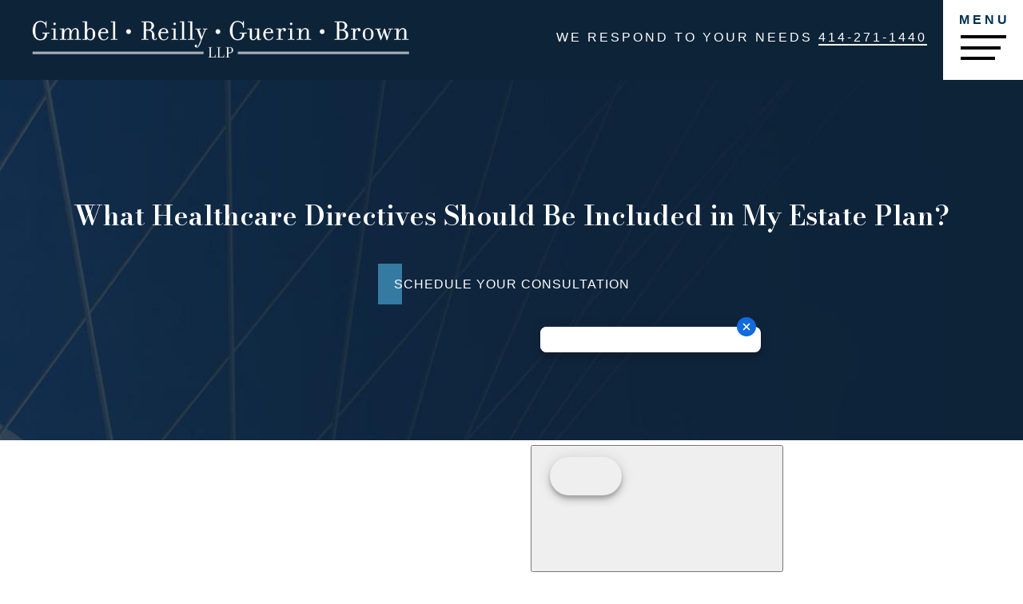

--- FILE ---
content_type: text/html; charset=utf-8
request_url: https://www.grgblaw.com/wisconsin-trial-lawyers/what-healthcare-directives-should-be-included-in-my-estate-plan
body_size: 44189
content:
<!DOCTYPE html>
<html xmlns="http://www.w3.org/1999/xhtml" xml:lang="en" lang="en">
<head>
<script src="/media/jui/js/jquery.min.js"></script>
<script src="/media/jui/js/jquery-noconflict.js"></script>
<script src="/media/jui/js/jquery-migrate.min.js"></script>
	<script>(function(w,d,s,l,i){w[l]=w[l]||[];w[l].push({'gtm.start':new Date().getTime(),event:'gtm.js'});var f=d.getElementsByTagName(s)[0],j=d.createElement(s),dl=l!='dataLayer'?'&l='+l:'';j.async=true;j.src='https://www.googletagmanager.com/gtm.js?id='+i+dl;f.parentNode.insertBefore(j,f);})(window,document,'script','dataLayer','GTM-WXLMBFF');</script>
	<meta content="IE=edge" http-equiv="X-UA-Compatible">
<meta content="width=device-width,initial-scale=1.0,maximum-scale=1" name="viewport">
<meta content="telephone=no" name="format-detection">
<link rel="icon" href="/templates/myssm/favicon.ico" type="image/x-icon">
<link rel="icon" href="/templates/myssm/favicon.png" type="image/png">
<link href="https://fonts.googleapis.com/css?family=Bodoni+Moda:300,600,900" rel="stylesheet"> <link href="https://fonts.googleapis.com/css?family=Montserrat:300,600,900" rel="stylesheet"> 	<!-- srvnum=7 -->
<base href="https://www.grgblaw.com/wisconsin-trial-lawyers/what-healthcare-directives-should-be-included-in-my-estate-plan">
<meta http-equiv="content-type" content="text/html; charset=utf-8">
<meta name="title" content="What Healthcare Directives Should Be Included in My Estate Plan? | Milwaukee, WI Living Will Lawyer">
<meta name="keywords" content="estate planning, healthcare directives, living will, dnr order, healthcare power of attorney, Milwaukee estate planning attorney, Milwaukee WI living trust lawyer">
<meta name="ROBOTS" content="INDEX,FOLLOW">
<meta name="twitter:card" content="summary_large_image">
<meta name="twitter:image" content="images/easyblog_images/100/Denis-Regan-estate-planning-lawyer.jpg">
<meta name="twitter:site" content="Gimbel, Reilly, Guerin & Brown, LLP">
<meta name="twitter:creator" content="Gimbel, Reilly, Guerin & Brown, LLP">
<meta name="twitter:title" content="What Healthcare Directives Should Be Included in My Estate Plan? | Milwaukee, WI Living Will Lawyer">
<meta name="twitter:description" content="We look at the role of living wills, power of attorney, and other healthcare directives. Contact our Milwaukee estate planning attorneys at 414-271-1440.">
<meta property="og:site_name" content="What Healthcare Directives Should Be Included in My Estate Plan? | Milwaukee, WI Living Will Lawyer">
<meta property="og:title" content="What Healthcare Directives Should Be Included in My Estate Plan? | Milwaukee, WI Living Will Lawyer">
<meta property="og:description" content="We look at the role of living wills, power of attorney, and other healthcare directives. Contact our Milwaukee estate planning attorneys at 414-271-1440.">
<meta property="og:image" content="images/easyblog_images/100/Denis-Regan-estate-planning-lawyer.jpg">
<meta name="description" content="We look at the role of living wills, power of attorney, and other healthcare directives. Contact our Milwaukee estate planning attorneys at 414-271-1440.">
<title>What Healthcare Directives Should Be Included in My Estate Plan? | Milwaukee, WI Living Will Lawyer</title>

	<script>
			var t,w=window,d=document;function out(v){d.write(v);}
			function getWW(){return w.innerWidth;}function getWH(){return w.innerHeight;}
			function getDW(){return d.body.clientWidth;}function getDH(){return d.body.scrollHeight;}
			function addOnLoad(func){var ol=w.onload;if(typeof w.onload!="function"){w.onload=func;}else{w.onload=function(){if(ol){ol();}func();}}}
			function addOnResize(func){var ol=w.onresize;if(typeof w.onresize!="function"){w.onresize=func;}else{w.onresize=function(){if(ol){ol();}func();}}}
			function showBr(ww){var s="&nbsp;|&nbsp;";if(getWW()<ww)s="<br />";out(s);}
			function showBr2(ww){var s="";if(getWW()>ww)s="<br />";out(s);}
			function closeVideo(){var ytf=d.getElementById("ytf");ytf.parentElement.removeChild(ytf);d.getElementById("vov").style.display="none";}
			function showVideo(cod){d.getElementById("vov").style.display="block";var ifrm=d.createElement("iframe");ifrm.setAttribute("src","https://www.youtube.com/embed/"+cod+"?autoplay=1&amp;rel=0&amp;showinfo=0");ifrm.setAttribute("id","ytf");d.getElementById("vcnt").appendChild(ifrm);resizeVideo();}
			function addCSS(css){var head=d.head || d.getElementsByTagName("head")[0];var style=d.createElement("style");style.type="text/css";if(style.styleSheet){style.styleSheet.cssText=css;}else style.appendChild(d.createTextNode(css));head.appendChild(style);}
			function setEqualHeight(cls){var max=0;var eqh=d.getElementsByClassName(cls);for(var i=0;i<eqh.length;i++){var ps=eqh[i].getBoundingClientRect();if(ps.height>max)max=ps.height;}for(var i=0;i<eqh.length;i++)eqh[i].style.height=max+"px";}
			function resizeVideo(){var ww=getWW();var vv=d.getElementsByClassName("resizeVideo");if(vv.length>0){for(var i=0;i<vv.length;i++){var vw=vv[i].getBoundingClientRect().width;if(vw>ww){vw=(ww/100)*92;vv[i].style.width=vw+"px";vv[i].style.left="2%";vv[i].style.marginLeft="0px";}var vh=vw/16*9;vv[i].style.height=vh+"px";}}}
			function toTop(){if(d.body.scrollTop!=0 || d.documentElement.scrollTop!=0){w.scrollBy(0,-80);t=setTimeout("toTop()",5);}else clearTimeout(t);}
			function makeCall(num){try{var aj=new XMLHttpRequest();aj.open("POST","",true);aj.setRequestHeader("Content-type","application/x-www-form-urlencoded");aj.send("myssmClick=1&myssmClick_Val="+num+"&myssmClick_Type=phone");}catch(err){}w.location.href="tel:"+num+"";}
			function gid(v){return d.getElementById(v);}function gcn(v){return d.getElementsByClassName(v);}
			function gtn(v){return d.getElementsByTagName(v);}function out(v){return d.write(v);}
			function eqHeight(cls){var max=0;var eqh=gcn(cls);for(var i=0;i<eqh.length;i++){var ps=eqh[i].getBoundingClientRect();if(ps.height>max)max=ps.height;}for(var i=0;i<eqh.length;i++)eqh[i].style.height=max+"px";}
			</script><style>
html{-webkit-text-size-adjust:100%;}
html,body,div,span,applet,object,iframe,h1,h2,h3,h4,h5,h6,p,blockquote,pre,a,abbr,acronym,address,big,cite,code,del,dfn,em,img,ins,kbd,q,s,samp,small,strike,strong,sub,sup,tt,var,b,u,i,center,dl,dt,dd,ol,ul,li,fieldset,form,label,legend,table,caption,tbody,tfoot,thead,tr,th,td,article,aside,canvas,details,embed,figure,figcaption,footer,header,hgroup,menu,nav,output,ruby,section,summary,time,mark,audio,video{margin:0;padding:0;border:0;font-size:100%;font:inherit;vertical-align:baseline;}article,aside,details,figcaption,figure,footer,header,hgroup,menu,nav,section{display:block;}body{line-height:1;}blockquote,q{quotes:none;}blockquote:before,blockquote:after,q:before,q:after{content:'';content:none;}table{border-collapse:collapse;border-spacing:0;}
.dbgws{color:#000;z-index:1000000;font-size:10px;line-height:10px;font-family:monospace,courier-new;position:fixed;max-width:120px;padding:4px;border-radius:0 0 3px 0;background-color:rgba(255,255,255,.85);-webkit-box-shadow:0px 0px 10px 2px rgba(0,0,0,0.75);-moz-box-shadow:0px 0px 10px 2px rgba(0,0,0,0.75);box-shadow:0px 0px 10px 2px rgba(0,0,0,0.75);}
.w100{width:100%;}.w95{width:95%;}.w90{width:90%;}.w85{width:85%;}.w80{width:80%;}.w75{width:75%;}.w70{width:70%;}.w65{width:65%;}.w60{width:60%;}.w55{width:55%;}.w50{width:50%;}.w45{width:45%;}.w40{width:40%;}.w35{width:35%;}.w30{width:30%;}.w25{width:25%;}.w20{width:20%;}.w15{width:15%;}.w10{width:10%;}
.txtl{text-align:left;}.txtr{text-align:right;}.txtj{text-align:justify;}.txtc{text-align:center;}
.fl{float:left;}.fr{float:left;}
em{font-style:italic;}
.mmm img#btnHome{display:none;}
.mmm{display:none;background-color:rgba(0,0,0,0.5);color:#fff;font-family:inherit;z-index:9999;}
.mmmhd{background-color:#0A355F;border-bottom:1px #555 solid;text-align:left;height:44px;left:0;position:relative;z-index:999;}
.mmm .mmmt{background-color:#0d2338;}.mmm .mmmt span{background-color:#fff;}
.mmmc{background-color:rgba(0,0,0,.9);text-align:left;}.mmm.open .mmmc{border-right-color:#777;border-right-style:solid;border-right-width:2px;}
.mmm li.parent.active > .mmmdd span,.mmm li.parent.open > .mmmdd span{background-color:#fff;}
.mmm a,.mmm a:active,.mmm a:focus,.mmm button,.mmm button:active,.mmm button:focus{outline-color:-moz-use-text-color;outline-style:none;outline-width:medium;}.mmm a{color:#fff;text-decoration:none !important;}
.mmmhd .mmmpt{display:table-cell;font-size:16px;height:44px;line-height:16px;max-width:100%;vertical-align:middle;}
.mmm{left:0;position:fixed;top:0;width:100%;z-index:999999999!important;}.mmm.open{height:100%;padding:0px;padding-bottom:44px;}
.mmmc{box-sizing:border-box;height:100%;left:0;max-width:100%;overflow-x:hidden;overflow-y:scroll;padding:0px;padding-top:44px;position:fixed;top:0;transition-delay:0s;transition-duration:300ms;transition-property:transform;transition-timing-function:linear;width:400px;z-index:998;}
.mmm.open .mmmc{background-color:rgba(31, 62, 91, 0.97);display:block;}.mmm ul.mmmm,.mmm ul.mmmm ul{padding:0px;margin:0px;}
.mmm li{list-style-image:none;list-style-position:outside;list-style-type:none;position:relative;}.mmm li > span{color:#fff;}
.mmm-child-wrap,.mmm li > span{border-bottom-color:rgba(255,255,255,0.14);border-bottom-style:solid;border-bottom-width:1px;display:block;font-size:14px;overflow-x:hidden;overflow-y:hidden;padding:10px 12px;transition-delay:0s;transition-duration:300ms;transition-property:padding;transition-timing-function:linear;}
.mmm li.parent > span{padding-right:44px;}
.mmm a{color:#fff;display:block;font-size:16px;font-weight:400;line-height:20px;padding:0px;position:relative;}
.mmm span.mmm-item-img{left:0;position:absolute;top:0;}.mmm a.mmm-item-img{padding-left:20px;}.mmm ul.mmmkid{display:block;padding:0px;width:100%;}.mmm li.parent li > span a::before{content:"-";left:0;margin-left:-10px;position:absolute;top:0;}
ul.mmmm{position:relative;top:42px;}
ul.mmmm li .mmm-child{max-height:0;overflow-x:hidden;overflow-y:hidden;transition-delay:0s;transition-duration:1000ms;transition-property:max-height;transition-timing-function:cubic-bezier(0,1,0,1);}
ul.mmmm li.open > .mmm-child{max-height:4000px;transition-delay:0s;transition-duration:3000ms;transition-property:max-height;transition-timing-function:linear;}
.mmm li.parent li > span{padding-left:35px;}.mmm li.parent li li > span{padding-left:60px;}.mmm li.parent li li li > span{padding-left:90px;}
.mmm .mmmt{-moz-border-bottom-colors:none;-moz-border-left-colors:none;-moz-border-right-colors:none;-moz-border-top-colors:none;border-bottom-color:-moz-use-text-color;border-bottom-style:none;border-bottom-width:medium;border-image-outset:0 0 0 0;border-image-repeat:stretch stretch;border-image-slice:100% 100% 100% 100%;border-image-source:none;border-image-width:1 1 1 1;border-left-color:-moz-use-text-color;border-left-style:none;border-left-width:medium;border-right-color:-moz-use-text-color;border-right-style:none;border-right-width:medium;border-top-color:-moz-use-text-color;border-top-style:none;border-top-width:medium;cursor:pointer;display:block;float:left;font-size:0;height:44px;margin:0px;margin-right:10px;overflow-x:hidden;overflow-y:hidden;padding:0px;position:relative;text-indent:-9999px;width:44px;}
.mmm .mmmt span{display:block;height:3px;left:12px;position:absolute;right:12px;top:21px;}
.mmm .mmmt span.bar1{transition-delay:300ms;transition-duration:0ms;transition-property:background-color;transition-timing-function:linear;}.mmm.open .mmmt span.bar1{background-color:transparent;}
.mmm .mmmt span.bar2,.mmm .mmmt span.bar3{transition-delay:300ms,300ms,0s;transition-duration:300ms,300ms,300ms;transition-property:top,bottom,transform;transition-timing-function:linear,linear,linear;}.mmm .mmmt span.bar2{top:10px;}
.mmm.open .mmmt span.bar2,.mmm.open .mmmt span.bar3{transition-delay:0s,0s,300ms;transition-duration:300ms,300ms,300ms;transition-property:top,bottom,transform;transition-timing-function:linear,linear,linear;}
.mmm.open .mmmt span.bar2{top:21px;transform:rotate(45deg);-webkit-transform:rotate(45deg);}.mmm .mmmt span.bar3{top:31px;}
.mmm.open .mmmt span.bar3{top:21px;transform:rotate(-45deg);-webkit-transform:rotate(-45deg);}
.mmm li.parent .mmmdd{border:none;background-color:transparent;cursor:pointer;font-size:0;height:40px;margin:0px;overflow-x:hidden;overflow-y:hidden;padding:0px;position:absolute;right:5px;text-indent:-9999px;top:1px;width:40px;z-index:99;}
.mmm li.parent .mmmdd span{background-color:#fff;display:block;height:3px;position:absolute;top:18px;transition-delay:0s,0s;transition-duration:300ms,300ms;transition-property:background-color,transform;transition-timing-function:linear,linear;width:13px;}
.mmm li.parent .mmmdd span.bar1{left:9px;transform:rotate(45deg);-webkit-transform:rotate(45deg);}.mmm li.parent.open > .mmmdd span.bar1{transform:rotate(-45deg);-webkit-transform:rotate(-45deg);}
.mmm li.parent .mmmdd span.bar2{right:9px;transform:rotate(-45deg);-webkit-transform:rotate(-45deg);}.mmm li.parent.open > .mmmdd span.bar2{transform:rotate(45deg);-webkit-transform:rotate(45deg);}
.sectionWrapper{width:100%;float:left;position:relative;}.inner{margin:0px;padding:0px;}body{font-family:"Inter",sans-serif;}body p{line-height:24px;}body a{text-decoration:none;}

#after_content_wide_5{margin:21px 0 -81px 0;padding:33px 0 69px 0px;width:100%;float:left;background-image:url(../../../images/bgtest.jpg);background-size:cover;background-position:center;}
#after_content_wide_5 #hptests{width:100%;float:left;position:relative;height:170px;}
#after_content_wide_5 #hptq{width:69px;height:45px;top:25px;position:absolute;background-image:url(../../../images/quotes.png);background-size:cover;background-position:center;}
#after_content_wide_5 #hptests{max-width:1200px;width:100%;min-height:100px;}
#after_content_wide_5 h3{color:#fff;margin:0px;margin:20px 0px;margin-bottom:40px;}
#after_content_wide_5 p{color:#fff;line-height:30px;margin:20px 0px;padding-left:100px;}
#after_content_wide_5 p.hptsign{text-align:right;padding-right:30px;padding-left:0px;font-size:18px;font-style:italic;}
#after_content_container_5{text-align:center;padding:16px 0px;width:100%;float:left;border-bottom:6px #021824 solid;}
#after_content_container_5 img{margin:0px 30px;height:108px;}
#after_content_wide_5 .inner{padding:0px 12px;}
.ptest{font-size:16px;color:#444;font-style:italic;line-height:24px;margin:20px 0px;border-top:1px #ddd solid;padding-top:20px;}
#mainMenuWrapper{background-color:#0A355F;color:#fff;padding:0px;}
#mainMenuWrapper ul li{list-style:none;list-style-type:none;}
#mainMenuWrapper ul li a{color:#fff;font-size:14px;text-transform:uppercase;}
#mainMenuWrapper ul li a:hover{color:#87c7eb;}
#mainmenu_desktop{z-index:100000;position:relative;}
#mainmenu_desktop a{margin:0px;padding:0px;font-size:14px;line-height:20px;text-decoration:none;}
#mainmenu_desktop li{margin:0px;padding:20px 8px;}
#mainmenu_desktop ul.lvl1 > li{float:left;margin:0px 10px;position:relative;}
#mainmenu_desktop ul.lvl2,#mainmenu_desktop ul.lvl3{padding:10px;display:none;position:absolute;width:270px;background-color:#0A355F;-webkit-box-shadow:0px 0px 10px 2px rgba(0,0,0,0.75);-moz-box-shadow:0px 0px 10px 2px rgba(0,0,0,0.75);box-shadow:0px 0px 10px 2px rgba(0,0,0,0.75);}
#mainmenu_desktop ul.lvl2{margin-top:20px;margin-left:-20px;z-index:1000000;}
#mainmenu_desktop ul.lvl3{margin-top:-20px;margin-left:250px;z-index:1000001;}
#mainmenu_desktop ul.lvl2 li,#mainmenu_desktop ul.lvl3 li{float:none;padding:3px 10px;}
#mainmenu_desktop ul.ul-contact{width:160px;}
#mainmenu_desktop ul.ul-ourteam{width:160px;}
#mainmenu_desktop ul.ul-attorneyprofiles{width:190px;}
#mainmenu_desktop ul.ul-inmemoriam{margin-left:170px;}
#mainmenu_desktop li.hasChilds:hover > ul,#mainmenu_desktop li.hasChilds.hover > ul{display:block;}
#mainContentWrapper img.fprac_image{width:97%;padding:1%;background-color:#fff;border:1px #ccc solid;margin-bottom:20px;}
#mainContentWrapper .fprac_image_att{float:right;margin-bottom:20px;margin-left:20px;margin-right:10px;text-align:center;max-width:200px;}
#mainContentWrapper .fprac_image_att img{width:100%;max-width:150px;}
#mainContentWrapper .fprac_image_att img.att{width:100%;max-width:190px;padding:1%;background-color:#fff;border:1px #ccc solid;margin-bottom:12px;}
#mainmenu_desktop ul.lvl2 li.hasChilds{position:relative;}
#mainmenu_desktop ul.lvl2 li.hasChilds:after{color:#fff;content:" \2192";font-family:inherit;font-size:14px;margin-top:-7px;position:absolute;right:6px;top:50%;}
#searchBar{position:absolute;right:12px;top:17px;}
#sliderWrapper{width:100%;float:left;position:relative;height:700px;text-align:center;font-size:40px;color:#fff;font-family:serif;font-weight:400;text-shadow:2px 2px 4px rgba(0,0,0,1);}
#sliderWrapper .slide{position:absolute;left:0px;top:0px;margin:0px;width:100%;height:100%;background-repeat:no-repeat;background-size:cover;background-position:center center;display:block;}
#sliderWrapper .slide p{margin-top:190px;text-transform:uppercase;line-height:60px;}
#sliderWrapper #slide1{z-index:16;background-image:url('/../../../images/slide-1dh.jpg');}
#sliderWrapper #slide1 div{width:100%;position:absolute;left:0;bottom:28px;text-align:center;background:rgba(228,228,228,0.71);height:100px;}
#sliderWrapper #slide1 div img{margin:-40px auto 0 auto;width:160px;display:block;}
#sliderWrapper #slide2{z-index:15;background-image:url('/../../../images/slide-2.jpg');}
#sliderWrapper #slide3{z-index:14;background-image:url('/../../../images/slide-3.jpg');}
#sliderWrapper #slide4{z-index:13;background-image:url('/../../../images/slide-4.jpg');}
#sliderWrapper #slide5{z-index:12;background-image:url('/../../../images/slide-5.jpg');}
#dvMap{position:relative;height:390px;}
#dvMap iframe.gmap{border:0;width:100%;height:390px;}
#gmapStatic{background-color:#ccc;height:390px;background:#fff url("../../../images/gmap.jpg") -280px -30px;cursor:pointer;left:0;position:absolute;top:0;width:100%;z-index:1000;}
.gmlabel,.gmlabel[style]{color:#820101;background-color:transparent;font-family:inherit;font-size:13px;line-height:20px;font-weight:700;border:none;-webkit-stroke-width:4px;-webkit-stroke-color:#fff;-webkit-fill-color:#fff;text-shadow:1px 1px 4px #fff;-webkit-transition:width 0.3s;transition:width 0.3s;-moz-transition:width 0.3s;-o-transition:width 0.3s;text-align:left;margin-top:0px !important;overflow-x:visible !important;overflow-y:visible !important;}
.google_map #mapw{position:relative !important;height:390px !important;width:100% !important;z-index:0 !important;background-color:#e5e3df !important;overflow-x:hidden !important;overflow-y:hidden !important;}
.google_map #map{height:100% !important;position:absolute !important;width:100% !important;z-index:0 !important;background-color:#e5e3df !important;overflow-x:hidden !important;overflow-y:hidden !important;}
.mapBox{background-color:rgba(23,44,75,.7);width:40%;position:absolute;z-index:10000;right:0px;top:0px;height:100%;text-transform:uppercase;color:#fff;}
.mapBox .mapBoxText{margin:40px;}
.mapBox h3{font-size:22px;margin-bottom:30px;}
.mapBox h4{font-size:20px;font-weight:400;line-height:24px;margin-bottom:30px;}
.mapBox h5{font-size:30px;margin-bottom:30px;text-transform:none;}
.mapBox table td.bottom{text-align:center;background-color:rgba(23,44,75,.9);vertical-align:middle;}
.mapBox #foo_socs{margin-top:10px;}
.mapBox #foo_socs img{margin-right:12px;max-width:32px;opacity:.8;}
.mapBox #foo_socs img:hover{opacity:1;}
#contactF{width:100%;margin:0px;float:left;text-align:left;}
#contactF form{margin:0px;padding:0px;}
#contactF input,#contactF textarea{padding:4px;border-radius:4px;border:1px #aaa solid;margin-bottom:5px;}
#contactF input#hpSubmit{float:right;border:none;padding:8px 20px;cursor:pointer;}
#cmaSearchForm input{padding:4px;border-radius:4px;border:1px #aaa solid;margin-bottom:5px;}
#myssmSearch{margin-top:20px;}
#myssmSearch hr{margin:10px 0px;border:none;border-top:1px #ccc solid;}
.back2top{bottom:35px;right:30px;display:block;position:fixed;transition-delay:0s;transition-duration:0.7s;transition-property:all;transition-timing-function:ease-in-out;z-index:99999;}
.back2top.hidden-top{right:-50px;}
#sidebar_right h3{margin-left:20px;}
#sidebar_right ul{margin-left:40px;}
#sidebar_right ul li{margin-bottom:5px;}
#sidebar_right ul li a{font-weight:400;font-size:16px;line-height:20px !important;}
#sidebar_right ul li b a{font-weight:600;}
#sidebar_right ul li.sbar-li1{list-style:disc;list-style-type:disc;margin-left:0px;}
#sidebar_right ul li.sbar-li2{list-style:circle;list-style-type:circle;margin-left:20px;margin-bottom:4px;font-size:16px;line-height:22px;}
#sidebar_right ul li.sbarsep{list-style:none;list-style-type:none;margin-top:10px;}
.blog-readmore a span{font-size:16px;}
#ezblog-head,#ezblog-head .component-links{margin:0px;padding:0px;margin-bottom:-10px;}
#ezblog-head .component-links{margin-top:-32px;margin-bottom:14px;position:absolute;left:-15px;}
#section-related ul li a{font-size:14px !important;}
#eblog-wrapper img{width:36%;float:left;padding:5px;border:1px #ccc solid;margin:6px 20px 20px 0px;}
#eblog-wrapper b,#eblog-wrapper strong{font-weight:600 !important;}
.blog-module-archive{margin-left:2px !important;margin-bottom:30px;}
.mod-year{margin-bottom:10px;margin-top:10px;}
.mod-year a{display:inline-block;font-weight:900;height:16px;line-height:16px;padding-left:18px;position:relative;font-size:16px;font-weight:600 !important;color:#600;text-decoration:none;}
.mod-month a{font-size:16px;font-weight:400 !important;color:#800;text-decoration:none;line-height:26px;}
.mod-year a i{background-attachment:scroll;background-clip:border-box;background-image:url("../../../images/mod.toggle.png");background-origin:padding-box;background-position:center bottom;background-repeat:repeat;display:block;height:10px;left:0;position:absolute;top:3px;width:10px;}
#error404page h1,#error404page h2,#error404page h3,#error404page p{text-transform:none !important;}
#mainSiteWrapper{margin-top:0!important;}
.mmm{margin:0;padding:0;width:auto;position:absolute;top:24px;right:0;left:auto;background-color:rgba(0,0,0,0);z-index:999;}
.mmm .mmmt{margin:0;padding:0;float:right;}
.mmmhd .mmmpt{display:none;}
body.newdesign .mmmhd{background-color:rgba(0,0,0,0);border:none;}
.mmmc{width:100%;right:0;left:auto;background-color:rgba(31, 62, 91, 0.0);display:none;}
.mmmc::-webkit-scrollbar{display:none;}
.mmmc{-ms-overflow-style:none;scrollbar-width:none;}
ul.mmmm{margin:0 160px 0 0px!important;width:503px;float:right;top:92px;}
#header_wide_1{width:100%;position:fixed;top:0;left:0;z-index:998;}
#hdr1{padding:10px 0;width:100%;float:left;background:#0d2338;position:relative;}
#hdr1 table{width:100%;}
#hdr1 table td{width:25%;vertical-align:middle;}
#hdr1 table h3{color:#fff;}
#hdr1 table h3 img{margin:0 9px 0 0;position:relative;top:2px;}
#hdr1 table h4{font-size:24px;font-family:"Inter", sans-serif;font-weight:400;color:#fff;}
#hdr1 table h4 img{margin:0 8px 0 0;position:relative;top:1px;}
#hdr1 #td1{text-align:left;}
#hdr1 #td1 a{font-size:20px;color:#fff;font-family:"Inter",sans-serif;font-weight:400;}
#hdr1 #td2{width:50%;text-align:center;color:#fff;}
#hdr1 #td3{width:190px;margin-left:-95px;position:absolute;left:50%;text-align:center;}

#hdr2{padding:20px 0;background:#003f65;text-align:center;width:100%;float:left;border-bottom:1px solid #fff;}
#hdr2 .inner{position:relative;}
#hdr2 h3{margin:0 0 10px;font-size:16px;color:#fff;}
#hdr2 #billing_btn{padding:8px 30px;color:#fff;background:#003f65;font-weight:bold;position:absolute;top:117px;right:0;z-index:1;border-radius:30px;border:1px solid #fff;}
#after_content_double_wide_1{background-image:url(../../../images/bg-double.jpg);background-position:center;}
#after_content_double_wide_1_left{background-color:transparent;}
#after_content_double_wide_1_right{background-color:transparent;}
#after_content_double_wide_1_left .inner,#after_content_double_wide_1_right .inner{padding:70px 40px;}
#after_content_double_wide_1_left .inner{padding-right:80px;}
#after_content_double_wide_1_left h3{font-size:38px;color:#0A355F;margin-bottom:30px;text-align:center;}
#after_content_double_wide_1_left p{font-size:20px;color:#333;line-height:26px;margin-bottom:20px;}
#after_content_double_wide_1_right h3{font-size:38px;color:#AAC6CA;margin-bottom:30px;text-align:center;}
#after_content_double_wide_1_right h4{font-size:44px;color:#fff;margin:40px 0px;text-align:center;font-weight:400;}
#after_content_double_wide_1_right p{font-size:20px;color:#fff;line-height:26px;margin-bottom:20px;}
#after_content_double_wide_1_right .bt_phone{font-size:60px;color:#FFCE60;font-weight:400;width:100%;text-align:center;}
#after_content_double_wide_1_right .bt_phone img{margin-right:20px;margin-bottom:-3px;}
#after_content_wide_2{background-color:#fff;color:#333;padding:80px 0px;text-align:center;width:100%;float:left;}
#after_content_wide_2 h3{font-size:40px;text-transform:uppercase;color:#AAC6CA;margin-bottom:50px;}
#after_content_wide_2 #hp_blog_wrap{width:100%;float:left;margin-bottom:60px;}
#after_content_wide_2 .hp_blog_post{width:25%;float:left;margin:0px;padding:0px;}
#after_content_wide_2 .hp_blog_post .blog_txt{text-align:left;padding-left:15px;font-size:16px;line-height:24px;}
#after_content_wide_2 .hp_blog_post .blog_txt h4{font-size:18px;line-height:22px;margin-bottom:15px;font-weight:600;}
#after_content_wide_2 .hp_blog_post .blog_txt a{font-size:12px;line-height:40px;color:#0A355F;font-style:italic;text-decoration:none;}
#after_content_wide_2 .hp_blog_post .hp_blog_post_inner{margin:0px 20px;padding:20px 20px;}
#after_content_wide_2 .hp_blog_post.num_1 .hp_blog_post_inner,#after_content_wide_2 .hp_blog_post.num_3 .hp_blog_post_inner{border:5px #f2f2f2 solid;background-color:#fff;}
#after_content_wide_2 .hp_blog_post.num_2 .hp_blog_post_inner,#after_content_wide_2 .hp_blog_post.num_4 .hp_blog_post_inner{border:5px #f2f2f2 solid;background-color:#f2f2f2;}
#after_content_wide_2 .blog_img{height:80px;width:90px;text-align:center;padding-right:10px;}
#after_content_wide_2 .blog_ddt{width:80px;text-align:center;padding-right:10px;padding-top:16px;}
#after_content_wide_2 .blog_ddt .mm{color:#AAC6CA;font-size:26px;}
#after_content_wide_2 .blog_ddt .dd{color:#AAC6CA;font-size:44px;}
#after_content_wide_2 .blog_ddt .yy{color:#AAC6CA;font-size:20px;}
#after_content_wide_2 .blog_img div{height:80px;width:80px;background-size:cover;background-position:center center;cursor:pointer;border:5px #AAC6CA solid;}
#hptests li{padding:0px;margin:0px;box-sizing:border-box;background:transparent;color:#000;position:absolute;left:0px;top:0px;width:100%;height:100%;opacity:0;z-index:1;-webkit-transition:opacity 1s;-moz-transition:opacity 1s;-o-transition:opacity 1s;transition:opacity 1s;}
#hptests li.show{opacity:1;z-index:2;}
#after_content_wide_21{background-color:#0C3660;color:#fff;padding:70px 0px;text-align:center;width:100%;float:left;height:250px;}
#after_content_wide_21 h3{font-size:44px;text-transform:uppercase;color:#AAC6CA;}
#hptests{width:70%;margin:0px 15%;position:relative;list-style-type:none;}
#hptests p{color:#fff;font-family:serif;font-size:22px;line-height:30px;font-style:italic;margin:20px 0px;padding-left:90px;}
#hptests p.hptsign{color:#fff;font-size:20px;line-height:24px;padding-left:0px;text-align:right;}
#hptq{width:69px;height:45px;background-image:url(../../../images/quotes.png);position:absolute;}
#hpTestBtns{display:none;}

#hptstsw{position:relative;}
#hptstsw > div{padding:0 0 0 230px;text-align:left;}
#hptstsw img{position:absolute;left:60px;top:50%;width:190px;margin:-95px 0 0 0;}

#sidebar_right .inner{padding-left:30px;}
#sidebar_right h3{font-size:20px;text-transform:uppercase;color:#0A355F;margin:0px;margin-bottom:20px;}
#sidebar_right ul{font-size:14px !important;margin:0px;padding:0px;margin-left:15px;margin-bottom:30px;}
#sidebar_right ul li a{font-size:14px !important;margin:0px;padding:0px;text-decoration:none;color:#800;font-style:italic;text-decoration:none;font-weight:400;line-height:18px !important;}
.page #before_content_wide_1{height:160px;background-color:#809FBF;text-align:center;background-position:center;background-size:auto;background-repeat:no-repeat;padding:0px;margin:0px;color:#FFE3A4;text-shadow:2px 2px 2px rgba(0,0,0,1);-webkit-box-shadow:0px 10px 40px 0px rgba(0,0,0,0.7);-moz-box-shadow:0px 10px 40px 0px rgba(0,0,0,0.7);box-shadow:0px 10px 40px 0px rgba(0,0,0,0.7);}
.home .slide h3{font-size:36px;text-transform:uppercase;color:#0A355F;text-shadow:2px 2px 2px rgba(255,255,255,1);margin-top:120px;margin-bottom:40px;}
.home .slide h4{font-size:30px;color:#fff;padding:20px;background-color:#98B9BE;width:auto;display:inline-block;margin-bottom:40px;}
.home .slide h5{font-size:30px;text-transform:uppercase;color:#0A355F;text-shadow:2px 2px 2px rgba(255,255,255,1);font-family:inherit;font-weight:600;margin-bottom:60px;}
.home .slide .sbadges{margin:40px 0px;}
.home .slide .sbadges img{max-height:110px;margin:0px 20px;}
hr.hr{border:none;margin:30px 0px;border-top:#ccc 1px solid;}
.readmore{margin-top:50px;margin-bottom:15px;}
a.yellow{padding:16px 35px;color:#444;font-size:16px;font-weight:400;background-color:#FFCE60;border-radius:10px;text-decoration:none;}
a.yellow:hover{background-color:#FFE3A4;}
a.blue{padding:16px 35px;color:#fff;font-size:16px;font-weight:400;background-color:#0A355F;border-radius:10px;text-decoration:none;}
a.blue:hover{background-color:#2B6195;}
a.skyblue{padding:16px 35px;color:#0A355F;font-size:16px;font-weight:400;background-color:#AAC6CA;border-radius:10px;text-decoration:none;}
a.skyblue:hover{background-color:#0A355F;color:#fff;}
.fSliderWrapper{margin-bottom:0;margin-left:auto;margin-right:auto;margin-top:0;position:relative;}
.fSliderWrapper.centerMode{overflow-x:hidden;overflow-y:hidden;}
.fSliderWrapper.centerMode .fSlider{overflow-x:visible;overflow-y:visible;}
.fSliderWrapper .fSlider{margin-bottom:0;margin-left:auto;margin-right:auto;margin-top:0;overflow-x:hidden;overflow-y:hidden;position:relative;width:0;}
.fSliderWrapper .fSlider .fSliderTrack{cursor:pointer;left:0;position:absolute;top:0;}
.fSliderWrapper .fSlider .fSliderTrack img{-moz-user-select:none;}
.fSliderWrapper .fSlider .fSliderTrack.fade{overflow-x:hidden;overflow-y:hidden;position:relative;}
.fSliderWrapper .fSlider .fSliderTrack.fade .sliderItem{display:none;left:0;position:absolute;top:50%;}
.fSliderWrapper .fSlider .fSliderTrack.fade .sliderItem.current{display:block;}
.fSliderWrapper .fSlider .fSliderTrack .sliderItem{box-sizing:border-box;display:inline-block;vertical-align:middle;}
.fSliderWrapper .fSlider .fSliderTrack .sliderItem.vTop{vertical-align:top;}
.fSliderWrapper .fSlider .fSliderTrack .sliderItem.vBottom{vertical-align:bottom;}
.fSliderWrapper .fSlider .fSliderTrack .sliderItem img{display:block;}
.fSliderWrapper a[class|="fArrow"]{border-bottom-color:transparent;border-bottom-style:solid;border-bottom-width:24px;border-top-color:transparent;border-top-style:solid;border-top-width:24px;display:block;height:0;margin-top:-24px;position:absolute;top:50%;width:0;}
.fSliderWrapper a[class|="fArrow"]::after{border-bottom-color:transparent;border-bottom-style:solid;border-bottom-width:22px;border-top-color:transparent;border-top-style:solid;border-top-width:22px;content:"";display:block;position:absolute;top:-22px;}
.fSliderWrapper .fArrow-prev{border-right-color:#000000;border-right-style:solid;border-right-width:24px;left:0;}
.fSliderWrapper .fArrow-prev::after{border-right-color:#ffcc00;border-right-style:solid;border-right-width:22px;left:2px;}
.fSliderWrapper .fArrow-prev.disabled{border-right-color:transparent;border-right-style:solid;border-right-width:22px;}
.fSliderWrapper .fArrow-prev.disabled::after{border-right-color:#aaaaaa;border-right-style:solid;border-right-width:22px;}
.fSliderWrapper .fArrow-next{border-left-color:#000000;border-left-style:solid;border-left-width:24px;right:0;}
.fSliderWrapper .fArrow-next::after{border-left-color:#ffcc00;border-left-style:solid;border-left-width:22px;right:2px;}
.fSliderWrapper .fArrow-next.disabled{border-left-color:transparent;border-left-style:solid;border-left-width:24px;}
.fSliderWrapper .fArrow-next.disabled::after{border-left-color:#aaaaaa;border-left-style:solid;border-left-width:22px;}
.fSliderWrapper .dotsWrapper{padding-bottom:20px;padding-left:0;padding-right:0;padding-top:20px;position:relative;}
.fSliderWrapper .dotsWrapper .dot{background-color:#ffcc00;border-bottom-left-radius:50%;border-bottom-right-radius:50%;border-top-left-radius:50%;border-top-right-radius:50%;cursor:pointer;display:inline-block;height:10px;margin-bottom:5px;margin-left:5px;margin-right:5px;margin-top:5px;position:relative;vertical-align:middle;width:10px;}
.fSliderWrapper .dotsWrapper .dot:hover{background-color:#cca300;}
.fSliderWrapper .dotsWrapper .dot.current{background-color:#665200;}
.cusDotsWrapper .cusdot{cursor:pointer;}

.page #main_content_article{color:#333;font-size:16px;line-height:24px;}
.page #main_content_article p{margin:20px 0px;}
.page #main_content_article h1{font-size:32px;line-height:40px;color:#0A355F;margin-bottom:20px;}
.page #main_content_article h2{font-size:26px;line-height:34px;color:#03518E;margin-bottom:20px;}
.page #main_content_article h3{font-size:22px;line-height:30px;color:#0A355F;margin-bottom:0px;}
.page #main_content_article ul{margin:20px 0px 20px 30px;}
.page #main_content_article ol{margin:20px 0px 20px 30px;}
.page #main_content_article ul ul{margin:0px 0px 0px 30px;}
.page #main_content_article a{color:#800;font-style:italic;text-decoration:none;font-weight:600;}
.page #main_content_article a:hover{color:#e00;}
.blog-brief{margin:0px !important;padding:0px !important;}
.blog-option ul{margin:0px !important;}
br.show700{margin:0px;padding:0px;}
.hide900{display:block;}.show900{display:none;}
.hide800{display:block;}.show800{display:none;}
.hide700{display:block;}.show700{display:none;}
.hide540{display:block;}.show540{display:none;}
.hide480{display:block;}.show480{display:none;}
.hide400{display:block;}.show400{display:none;}
#main_content_article .pagination .counter.pull-right{display:none;}
#main_content_article .pagination ul{margin:0px !important;padding:0px !important;}
#main_content_article .pagination ul li{margin:0px 10px !important;padding:0px !important;float:left !important;list-style:none !important;font-size:14px !important;}
#main_content_article .tooltip[style]{display:none !important;}
#after_content_double_wide_1_left p a{color:#0A355F !important;}
.attpw{width:100%;float:left;margin:0px;padding:0px;}
.attp{width:25%;float:left;margin:0px;padding:0px;text-align:center;margin-bottom:30px;}
.attp img{width:94%;margin:0px;padding:0px;margin-bottom:10px;}
img.attprof{max-width:250px;width:100%;float:right;margin-left:20px;margin-bottom:20px;}
.page #main_content_article .items-more .nav.nav-tabs.nav-stacked{display:none;}
.page #main_content_article .items-leading > div{padding-bottom:8px;margin-bottom:20px;border-bottom:1px #ccc solid;}
.page #main_content_article .items-row .span6{padding-bottom:8px;margin-bottom:20px;border-bottom:1px #ccc solid;}
.bbb{border:0;margin:0 0 16px 0 !important;background:white;height:73px;border-radius:11px;}
.bill-button{position:relative;display:inline-block;margin:0px auto;margin-bottom:25px;-webkit-border-radius:10px;-webkit-box-shadow:0 3px rgba(128,128,128,1),0 4px rgba(118,118,118,1),0 5px rgba(108,108,108,1),0 6px rgba(98,98,98,1),0 7px rgba(88,88,88,1),0 8px rgba(78,78,78,1),0 14px 6px -1px rgba(128,128,128,1);-webkit-transition:-webkit-box-shadow .1s ease-in-out}
.bill-button span{font-style:normal!important;background-color:#E8E8E8;background-image:-webkit-gradient(linear,left bottom,left top,color-stop(50%,rgba(255,255,255,0)),color-stop(50%,rgba(255,255,255,0.3)),color-stop(100%,rgba(255,255,255,0.2))),-webkit-gradient(linear,left top,right top,color-stop(0%,rgba(210,210,210,0.3)),color-stop(20%,rgba(210,210,210,0)),color-stop(80%,rgba(210,210,210,0)),color-stop(100%,rgba(210,210,210,0.3))),-webkit-gradient(linear,left top,right top,color-stop(0%,rgba(255,255,255,0)),color-stop(20%,rgba(255,255,255,0.5)),color-stop(80%,rgba(255,255,255,0.5)),color-stop(100%,rgba(255,255,255,0))),-webkit-gradient(linear,0% 100%,100% 0%,color-stop(0%,rgba(255,255,255,0)),color-stop(40%,rgba(255,255,255,0)),color-stop(40%,#D2D2D1),color-stop(60%,#D2D2D1),color-stop(60%,rgba(255,255,255,0)),color-stop(100%,rgba(255,255,255,0)));-webkit-box-shadow:0 -1px #fff,0 1px 1px #FFF;-webkit-background-size:100%,100%,100%,4px 4px;-webkit-border-radius:10px;-webkit-transition:-webkit-transform .1s ease-in-out;display:inline-block;padding:10px 40px;color:#3A474D;text-transform:uppercase;font-family:inherit;font-weight:700;font-size:20px;text-shadow:0 1px #fff,0 -1px #262F33}
.bill-button span:hover{color:#6daeef;text-shadow:0 -1px #97A63A;cursor:pointer}
.bill-button:active{-webkit-box-shadow:0 3px rgba(128,128,128,1),0 4px rgba(118,118,118,1),0 5px rgba(108,108,108,1),0 6px rgba(98,98,98,1),0 7px rgba(88,88,88,1),0 8px rgba(78,78,78,1),0 10px 2px 0 rgba(128,128,128,.6)}
.bill-button:active span{-webkit-transform:translate(0,5px)}
.bill-button span:after{content:">";display:block;width:10px;height:10px;position:absolute;right:14px;top:12px;font-family:'Cabin';font-weight:700;color:#03508d;text-shadow:0 1px #fff,0 -1px #97A63A;font-size:26px}
.fixedVote{position:fixed;top:300px;right:0;z-index:999999;}
.fixedVote img{width:65px;}
.out-and-about-with-grgb #ray-test-baw-img{display:none;}
#ray-test-baw-img{margin:0 0 10px 10px;padding:5px;float:right;display:block;border:1px solid #cccccc;}
#pull-quote{margin:15px 0 0;border-top:5px solid #1566b5;border-bottom:5px solid #1566b5;}
#pull-quote p{font-style:italic;}
#pdf-block{margin:15px 0 0;width:100%;text-align:center;}
#pdf-block a{margin:0 20px;display:inline-block;}
#pdf-block a span{margin:5px 0 0;display:block;}
#pdf-block a img{padding:5px;display:block;border:1px solid #cccccc;}
#mh-rating-widget #mh-header{width:190px!important;}
.attorney_teams{width:300px;float:right;margin:0 0 20px 20px;}
#max-mag{margin:40px 0;width:100%;display:table;}
#max-mag-inner{width:100%;height:100%;display:table;}
#max-mag-inner img{margin:0 20px 0 0;padding:0 20px 0px 0;width:310px;border-right:1px solid #5d668e;}
#max-mag-info{display:table-cell;vertical-align:middle;}
#max-mag-info h3{margin-bottom:0;}
#max-mag-info .bbtn-new{margin-top:0;}
#slide_1{position:relative;}
#slide_1 a{width:100%;height:100%;display:block;position:absolute;top:0;left:0;z-index:1;}
#hpvids{padding:140px 0;width:100%;float:left;text-align:center;}
#hpvids h3{margin:0 0 20px;font-size:28px;line-height:34px;font-weight:300;text-transform:uppercase;}
#hpvidsttl{width:100%;float:left;margin:0px;padding:0px;margin-bottom:30px;}
#hpvids .bbtn-new a{color:#012c3d;}
.mainContent .blog > div{display:none !important;}
.mainContent .blog > div.category-desc{display:block !important;}

#j_kyr{margin:0 0 30px;padding:10px;width:100%;float:left;text-align:center;border:1px solid #ccc;background:#0d2338;box-sizing:border-box;}
#j_kyr > div{padding:30px;width:100%;float:left;border:1px solid #fff;box-sizing:border-box;}
#j_kry h3{margin:0;color:#fff!important;}
#j_kyr p{margin:15px 0 25px!important;color:#fff;}
#j_kyr a{background-color:#fff;color:#0A355F;font-weight:600;font-size:14px;text-align:center;margin:10px 0px;padding:8px 30px;border:none;border-radius:3px;cursor:pointer;}

#b2t{display:none!important;}
.ytplaylist{width:100%;float:left;}
.ytplaylist h2{background-color:#E9EEF3;width:100%;padding:10px;}
.list-pagination{width:100%;float:left;}
.list-pagination li{margin:0 15px 0 0;float:left;list-style:none;}

img#qrcode{position:absolute;top:10px;left:50%;margin-left:-798px;width:110px;height:110px;display:block;z-index:9999;}
@media(max-width:1630px){img#qrcode{top:10px;left:18px;margin-left:0px;width:110px;height:110px;}}
@media(max-width:1100px){img#qrcode{top:10px;left:10px;width:85px;height:85px;}}
@media(max-width:760px){img#qrcode{display:none;}}

@media(max-width:1450px){
#mainmenu_desktop ul.lvl2 li,#mainmenu_desktop ul.lvl3 li{float:none;padding:0px 10px;}
#mainmenu_desktop ul.lvl2 li a,#mainmenu_desktop ul.lvl3 li a{font-size:13px !important;}
#gmapStatic{height:390px;background:#fff url("../../../images/gmap.jpg") -500px -30px;}
#after_content_wide_2 .blog_img{height:60px;width:70px;text-align:center;padding-right:10px;}
#after_content_wide_2 .blog_ddt{width:60px;text-align:center;padding-right:10px;padding-top:16px;}
#after_content_wide_2 .blog_ddt .mm{font-size:24px;}
#after_content_wide_2 .blog_ddt .dd{font-size:42px;}
#after_content_wide_2 .blog_ddt .yy{font-size:18px;}
#after_content_wide_2 .blog_img div{height:60px;width:60px;background-size:cover;background-position:center center;cursor:pointer;border:5px #AAC6CA solid;}
#sliderWrapper{height:600px;}
#sliderWrapper .slide p{margin-top:120px;}
#sliderWrapper .slide h3{font-size:32px;margin-top:100px;margin-bottom:30px;}
#sliderWrapper .slide h4{font-size:28px;margin-bottom:30px;}
#sliderWrapper .slide h5{font-size:28px;margin-bottom:40px;}
#sliderWrapper .slide .sbadges{margin:30px 0px;}
#sliderWrapper .slide .sbadges img{max-height:80px;}
.bbb{border:0;margin:0 0 12px 0 !important;background:white;height:60px}
#before_content_wide_3 .inner{padding:0px 20px;}
#mainContentWrapper .container{padding:0px 20px;}
}
@media(max-width:1100px){.mmm{top:10px;}}
@media(max-width:1030px){
.back2top{bottom:20px;right:20px;}
#mainmenu_desktop li{padding:20px 0px;}
#max-mag-inner img{width:230px;}
}
@media (max-width:956px){#after_content_wide_5{padding:33px 0 135px 0px;}}
#mobNav{display:none;height:40px;margin:0px;padding:0px;width:100%;position:fixed;top:44px;border-bottom:1px #333 solid;z-index:9999 !important;}
#mobNav button{height:40px;margin:0px;padding:0px;width:33.333333%;border:none;float:left;background-color:#555;color:#fff;font-size:16px;cursor:pointer;}
#mobNav button img{margin-right:6px;margin-bottom:-2px;}
#mobNav button#btn2{border-left:1px #333 solid;border-right:1px #333 solid;}
@media(max-width:900px){
.mmm ul.mmmm li.li-clientbilling{background-color:#6A99C5;font-weight:600;display:block;width:100%;float:left;margin:0px;padding:0px;box-sizing:border-box;text-transform:uppercase;}
.mmm ul.mmmm li.li-clientbilling span{padding-top:18px;padding-bottom:18px;}
#mobNav{display:block;}
#before_content_wide_2 .hp_fprac .fprac_inner{height:auto;}
.hide900{display:none;}.show900{display:block;}
#gmapStatic{height:340px;background:#fff url("../../../images/gmap.jpg");background-position:center;}
#dvMap,#dvMap iframe.gmap,.google_map #mapw{height:340px !important;}
.mapBox{display:none;}
#footer_container_1 a{margin:0px 4px;font-size:13px;}
.readmore{margin-top:35px;margin-bottom:15px;}
a.yellow,a.blue,a.skyblue{padding:12px 25px;font-size:14px;border-radius:6px;}
#before_content_wide_2 .hp_fprac .fprac_inner h3{border:none;padding-bottom:0px;}
#before_content_wide_2 .hp_fprac .fprac_inner h4{margin:25px 0px;font-size:16px;line-height:22px;}
#before_content_wide_3 #right_side{margin-top:30px;}
#header_double_container_1_left.w50.fl,#header_double_container_1_right.w50.fl{margin:0px !important;padding:0px !important;width:100% !important;float:left !important;text-align:center !important;}
#header_double_container_1_right #head_callus,#header_double_container_1_right #head_billing{display:none;}
#header_double_container_1_right #head_contact{margin:25px 0px;width:100%;text-align:center;margin-top:0px;}
#header_double_container_1_right #topphon{font-size:34px;color:#666;margin-top:0px;margin-bottom:12px;}
#header_double_container_1_right #topphon img{margin-right:8px;margin-bottom:-3px;}
#header_double_container_1_right #topsocs img{margin-left:8px;margin-right:8px;}
#header_double_container_1_right #topsocs img:hover{opacity:.6;}
.page #before_content_wide_1{height:140px;}
#main_content_article.w75.fl,#sidebar_right.w25.fl{width:100% !important;padding:0px;margin:0px;}
#sidebar_right.w25.fl{padding-top:25px;margin-top:15px;border-top:20px #eee solid;}
#main_content_article .inner,#sidebar_right .inner{padding:0px;}

.bbb{border:0;margin:0 0 12px 0 !important;background:white;height:48px}
#after_content_wide_5{padding:33px 0 135px 0px;}
#max-mag{padding:40px 0;border-top:1px solid #000;border-bottom:1px solid #000;}
#max-mag-inner{display:block;text-align:center;}
#max-mag-info{display:block;}
#max-mag-inner img{margin:0 0 10px;padding:0;border:none;}
#max-mag-info .bbtn-new{text-align:center;}
#hdr2 #billing_btn{font-size:14px;}
}
@media (min-width:540px) and (max-width:840px){
.sarrow{margin:-32px 0 0 0;}
.sarrow img{width:32px;}
}
@media(max-width:800px){
.hide800{display:none;}.show800{display:block;}
.w25.fl,.w50.fl{width:100%;float:left;}
#after_content_wide_2 .hp_blog_post{width:100%;}
.page #before_content_wide_1{height:130px;}
#before_content_wide_3 .inner{padding:0px 10px;}
#mainContentWrapper .container{padding:0px 10px;}
}
.vote-button{position:fixed;right:-8px;top:41%;z-index:9999999;}
.vote-button img{height:200px;}
.vote-mobile{display:none;}
.call-mobile{display:none;}
@media(max-width:768px){
.sarrow{display:none;}
.vote-button{display:none}
.vote-mobile{display:block;position:fixed;right:0%;top:45px;z-index:9999999;width:50%}
.vote-mobile img{width:100%}
.call-mobile{display:block;position:fixed;left:-5px;top:45px;z-index:999999;width:50%}
.call-mobile img{width:100%;border-right:solid 5px white;}
#after_content_wide_5{padding:33px 0 160px 0px;}
#after_content_wide_21{padding:50px 0px;}
#after_content_wide_21 h3{font-size:40px;}
#hptests{width:90%;margin:0px 5%;}
#hptests p{font-size:20px;line-height:28px;margin:20px 0px;padding-left:80px;}
#hptests p.hptsign{font-size:18px;line-height:24px;}
#hdr2 #billing_btn{padding:7px 30px;}
.mmm{top:8px;}
}
@media(max-width:740px){
.attp{width:33.3333%;}
#sliderWrapper{height:320px;}
.sarrow{display:none;}
#sliderWrapper .slide .sbadges{margin:10px 0;}
.home .slide .sbadges img{margin:0px 14px;}
#sliderWrapper .slide .sbadges img{max-height:48px}
.vote-button{display:none}
.vote-mobile{display:block;position:fixed;right:0%;top:45px;z-index:9999999;width:50%}
.vote-mobile img{width:100%}
.call-mobile{display:block;position:fixed;left:-5px;top:45px;z-index:999999;width:50%}
.call-mobile img{width:100%;border-right:solid 5px white;}
}
@media(max-width:700px){
.hide700{display:none;}.show700{display:block;}
#gmapStatic,#dvMap,#dvMap iframe.gmap,.google_map #mapw{height:320px !important;}
#mob-banner{width:100%;}
#mob-banner img{width:100%;display:block;}
.sbadges{text-align:center;}
.sbadges img{max-height:45px;}
#footer_container_1{padding:20px 0px;}
#footer_container_1 a{margin:0px 10px;font-size:16px;line-height:26px;}
.page #before_content_wide_1{height:120px;background-size:cover;}
.page #main_content_article h1{font-size:32px;line-height:40px;margin-bottom:20px;}
.page #main_content_article h2{font-size:24px;line-height:32px;margin-bottom:20px;}
.page #main_content_article h3{font-size:20px;line-height:28px;margin-bottom:0px;}
#after_content_wide_5{padding:9px 0 217px 0px}
#after_content_wide_5 #hptq{display:none;}
#after_content_wide_5 p{padding-left:0;}
}
@media(max-width:640px){
.bbb{border:0;margin:-3px 0 0px 0 !important;background:white;height:44px}
img.attprof{max-width:100%;width:100%;float:left;margin:0px;margin-bottom:20px;}
.attp{width:50%;margin-bottom:20px;font-size:13px;}
#after_content_double_wide_1_right h4{font-size:32px;}
#after_content_double_wide_1_right .bt_phone{font-size:36px;}
#after_content_double_wide_1_right .bt_phone img{width:18px;margin-right:10px;}
#before_content_wide_3 .inner{padding:0px 12px;}
.hide540{display:none;}.show540{display:block;}
.back2top{bottom:10px;right:10px;}
#foo_phone_l,#foo_phone_r{width:100% !important;float:left !important;text-align:center !important;margin:0px !important;padding:0px !important;}
#foo_phone_l img,#foo_phone_r img{margin:0px !important;padding:0px !important;margin-right:15px !important;}
#foo_phone_l{margin-bottom:20px !important;}
.page #before_content_wide_1{height:100px;}
.page #main_content_article h1{font-size:28px;line-height:36px;margin-bottom:20px;}
.page #main_content_article h2{font-size:20px;line-height:28px;margin-bottom:20px;}
.page #main_content_article h3{font-size:18px;line-height:26px;margin-bottom:0px;}
.custompracs{display:none;}
.fixedVote{display:none;}
.contactFrame1{display:none!important;}
.contactFrame2{width:100%!important;}
}
@media(max-width:550px){
.bill-button span{font-size:14px;padding:10px 30px;}
.badge-image{width:49%;padding-bottom:10px;}
.vote-button{display:none}
.vote-mobile{display:block;position:fixed;right:2%;top:45px;z-index:9999999;width:50%}
.vote-mobile img{width:100%}
.call-mobile{display:block;position:fixed;left:-3%;top:45px;z-index:999999;width:50%}
.call-mobile img{width:100%;border-right:solid 5px white;}
#after_content_wide_21{padding:20px 0px;}
#after_content_wide_21 h3{font-size:34px;margin-bottom:0px;}
#hptests{width:92%;margin:0px 4%;}
#hptests p{font-size:18px;line-height:24px;margin:16px 0px;padding-left:0px;}
#hptests p.hptsign{font-size:16px;line-height:20px;}
#hptq{display:none;}
#after_content_wide_2 .hp_blog_post .hp_blog_post_inner{margin:0px 10px;padding:10px 10px;}
.attorney_teams{width:100%;}
}
@media(max-width:480px){
.page #main_content_article h1{font-size:26px;line-height:30px;margin-bottom:15px;}
.page #main_content_article h2{font-size:20px;line-height:24px;margin-bottom:15px;}
.page #main_content_article h3{font-size:18px;line-height:22px;margin-bottom:0px;}
.hide480{display:none;}.show480{display:block;}
.page #before_content_wide_1{height:80px;}
#after_content_wide_5{padding:9px 0 283px 0px}
#footer_container_1{display:none;}
#after_content_wide_21{height:225px;}
#hptests p{font-size:16px;}
#hptests p.hptsign{font-size:14px;}
}
@media(max-width:440px){
.banner_test{width:100%;text-align:center;height:auto;top:auto;left:auto;}
#hp-tagline-text{height:62px!important;}
#hp-tagline-text-inner img{display:none;}
}
@media(max-width:400px){
.hide400{display:none;}.show400{display:block;}
#after_content_wide_5{padding:0px 0 387px 0px}
#after_content_wide_21{height:250px;}
}
.videoWrapper{position:relative;padding-bottom:56.25%;height:0;width:50%;float:right;margin:0px 0px -227px 20px;}
.videoWrapper iframe{position:absolute;top:0;left:0;width:100%;height:50%;}
.videoWrapper2{position:relative;padding-bottom:56.25%;padding-top:.5px;height:0;}
.videoWrapper2 iframe{position:absolute;top:0;left:0;width:100%;height:100%;}
@media (max-width:1030px){.videoWrapper{position:relative;padding-bottom:56.25%;height:0;margin:0px 0px -200px 20px;}}
@media (max-width:768px){.videoWrapper{position:relative;padding-bottom:56.25%;height:0;margin:0px 0px -213px 20px;}}
@media (max-width:500px){.videoWrapper{position:relative;padding-bottom:56.25%;height:0;width:100%;float:none;margin:0px;}.videoWrapper iframe{position:absolute;top:0;left:0;width:100%;height:100%;}}
.overlay{position:fixed;top:0;bottom:0;left:0;right:0;background:rgba(0,0,0,0.7);transition:opacity 500ms;visibility:hidden;opacity:0;}
.overlay:target{visibility:visible;opacity:1;z-index:9999999;}
.popup{margin:70px auto;padding:30px;background:#fff;border-radius:5px;width:55%;position:relative;transition:all 5s ease-in-out;top:20%;}
.popup h2{margin-top:0;color:#333;font-family:Tahoma,Arial,sans-serif;}
.popup .close{position:absolute;top:20px;right:30px;transition:all 200ms;font-size:30px;font-weight:900;text-decoration:none;color:#333;}
.popup .close:hover{color:#cb1a20;}
.popup .content{max-height:30%;overflow:auto;text-align:center;}
.popup .left,.popup .right{display:inline-block;width:43%;text-align:center;margin-top:17px;border:3px solid #0a355f;}
.popup .left{margin-right:7%}
.popup .left h4,.popup .right h4{padding:9px;background-color:#0a355f;margin-top:7px;color:#fff!important;}
.popup .left h4:hover,.popup .right h4:hover{color:#ffce60!important;}
.popup img{width:50%;}

body.newdesign #atts{width:100%;float:left;margin:0px;padding:0px;margin-top:20px;}
body.newdesign .attn{width:23%;float:left;margin:10px 1%;padding:0px;box-sizing:border-box;margin-bottom:22px;-moz-transition:.3s all ease-out;-o-transition:.3s all ease-out;-webkit-transition:.3s all ease-out;transition:.3s all ease-out;}
body.newdesign .attn:hover{-webkit-box-shadow:10px 10px 5px 0px rgba(0,0,0,.7);-moz-box-shadow:10px 10px 5px 0px rgba(0,0,0,.7);box-shadow:10px 10px 5px 0px rgba(0,0,0,.7);}
body.newdesign .attn img{width:100%;float:left;margin:0px;padding:0px;border:1px #ccc solid;border-bottom:none;}
body.newdesign .attn h3{width:100%;float:left;margin:0px;padding:10px 0px;background-color:#34323B;color:#fff !important;text-align:center;font-weight:400;border:1px #ccc solid;border-top:none;-moz-transition:.3s all ease-out;-o-transition:.3s all ease-out;-webkit-transition:.3s all ease-out;transition:.3s all ease-out;}
body.newdesign .attn:hover h3{background-color:#4A6E82;}
body.newdesign .attn a{color:#fff !important;font-style:normal !important;font-weight:400;}

body.newdesign #footer_wide_1{width:100%;float:left;margin:0px;padding:0px;}
#gmap-new1{width:100%;float:left;margin:0px;padding:10px 0px;padding-top:12px;background-color:#003f65;}
#gmnL{width:300px;float:left;}
#gmnL img{margin-right:12px;}
#gmnR{width:300px;float:right;}
#gmap-new1 #searchBarNew{width:100%;float:right;margin:0px;padding:0px;position:relative;}
#gmap-new1 #searchBarNew img.ssb{position:absolute;right:5px;top:3px;margin-left:30px;z-index:10;}
#gmap-new1 #searchBarNew .cfld{width:260px;position:absolute;z-index:0;border:none;height:27px;border-radius:0px;opacity:1;margin:0px;padding:4px 6px;background-color:#fff;right:0px;top:0px;}
#gmap-new2{width:100%;float:left;margin:0px;padding:0px;height:470px;background-size:cover;background-position:center;}
#gmap-box{background-color:rgba(13,35,56,.8);width:400px;padding:0px 50px;margin-left:200px;float:left;height:100%;}
#gmap-box img#gmap-logo{width:100%;margin-top:120px;}
#gmap-box #gmap-nums{width:100%;float:left;margin:0px;padding:0px;margin-top:25px;}
#gmap-box #gmap-nums h3{width:50%;float:left;margin:0px;padding:0px;font-weight:400;color:#fff;font-size:24px;line-height:26px;}
#gmap-box #gmap-nums h3 img{margin-right:8px;margin-bottom:-5px;}
#gmap-box h4{width:100%;float:left;margin:0px;padding:0px;text-align:center;font-weight:400;font-family:"Lato";color:#fff;font-size:18px;line-height:24px;margin-top:25px;}
.bbtn-new{width:100%;float:left;margin:0px;padding:10px 0px;text-align:left;margin-top:5px;}
#gmap-box .bbtn-new{margin-top:25px;text-align:center;}
.bbtn-new a{padding:15px 24px;color:#fff;border-width:2px;border-style:solid;border-image:linear-gradient(to right, #fffac9, #d7a769) 1;transition:0.33s;}
.bbtn-new a:hover{background-color:#d7a769;color:#fff;}
#attprofnew h1,#attprofnew h2,#attprofnew h3{color:#0d2338f2 !important;}
#attprofnew h1{font-weight:400;}
#attprofnew table td{vertical-align:top;}
#attprofnewL{width:37%;margin-right:3%;float:left;position:relative;}
#attshad{background-color:#34323B;width:84%;position:relative;height:546px;float:left;}
#attshad img{padding:15px;border:1px #357aa0 solid;width:100%;position:absolute;top:40px;left:40px;}
#attbdgs{margin:20px auto 0;width:300px;padding:0px;text-align:center;}
#attbdgs table{width:100%;float:left;margin:0px;padding:0px;text-align:center;margin-top:30px;}
#attbdgs table td{width:100%;float:left;margin:0px;padding:20px 0px;text-align:center;display:block;}
#attbdgs img{float:none;margin:0 0 15px;max-width:200px;}
#bdg-qr{width:150px;}
#attprofnewR{width:60%;float:left;}
#attprofnewR table{width:100%;float:left;margin:0px;padding:0px;}
#attprofnewR table td#tdR{width:250px;}
#attprofnewR table td#tdR span{font-weight:600;color:#357aa0;}
hr.hr1,hr.hr2{margin:3px 0px;padding:0px;border:none;border-top:1px #4A6E82 solid;width:100%;float:left;display:block;}
hr.hr2{margin-bottom:20px;}
#after_content_wide_4{width:100%;float:left;margin:0px;padding:0px;position:relative;}
#hpps-new{width:100%;float:left;margin:0px;padding:150px 0px;background:url('/../../../images/main_bg.jpg');background-size:cover;background-position:center 0;}
#hpps-new h3{text-align:center;font-weight:300;color:#34323B;font-size:30px;line-height:30px;margin-top:0px;}
#hpps{width:100%;float:left;margin:0px;padding:0px;margin-top:30px;}
.hpp{width:32.3%;float:left;margin:3px 0px;padding:0px;background-color:rgba(13,35,56,0.6);height:90px;text-align:center;-moz-transition:.3s all ease-out;-o-transition:.3s all ease-out;-webkit-transition:.3s all ease-out;transition:.3s all ease-out;}
.hpp:hover{background-color:#4A6E82;-webkit-box-shadow:8px 8px 5px 0px rgba(0,0,0,.6);-moz-box-shadow:8px 8px 5px 0px rgba(0,0,0,.6);box-shadow:8px 8px 5px 0px rgba(0,0,0,.6);}
.hpp table{width:100%;float:left;margin:0px;padding:0px;height:100%;text-align:center;}
.hpp table td{width:100%;margin:0px;padding:0px 20px;height:100%;text-align:center;vertical-align:middle;}
.hpp table td{color:#fff;font-size:22px;line-height:28px;font-weight:400;}
.hpp.hpp2{margin:3px 1.5%;}
#year50{width:100%;float:left;margin:0px;padding:0 0px 0;position:relative;background:url('/../../../images/hp_att_bg.jpg');background-size:cover;background-position:center 0;transition:.5s;}
#y50grad{width:100%;height:200px;position:absolute;bottom:0;left:0;background:linear-gradient(0deg, rgba(13,35,56,1) 0%, rgba(0,0,0,0) 100%);z-index:10;}
#year50 .container,#year50 .inner{z-index:9;position:relative;}
#y50L{position:relative;z-index:999;width:48%;float:left;transition:.5s;}
#y50L img{width:100%;display:block;}
#y50L h3{color:#fff;font-weight:300;font-size:30px;line-height:30px;margin:0px;padding:0px;text-align:center;}
#y50L .y50hr{width:90%;max-width:344px;height:4px;background-image:url(../../../images/y50hr.png);background-size:100% 100%;background-position:center;margin:22px auto;}
#y50R{margin:90px 0 0;width:48%;float:right;text-align:center;position:relative;transition:.5s;z-index:11;}
#y50R h3{margin:0px;color:#fff;font-size:28px;line-height:34px;font-weight:300;font-style:italic;font-size:30px;}
#y50R h4{margin:0px;color:#fff;font-size:54px;line-height:54px;font-weight:400;margin-top:12px;text-transform:uppercase;}
#y50R h4 span{background:-webkit-linear-gradient( #d7a769,#fffac9);-webkit-background-clip:text;-webkit-text-fill-color:transparent;}
#y50R h5{margin:20px 0;color:#fff;font-size:18px;text-transform:uppercase;}
#y50R h5 span{margin:0 15px;position:relative;}
#y50R h5 span:before{content:"\2022";font-size:14px;color:#fff;}
#y50R p{margin:0px;color:#fff;font-size:16px;line-height:24px;margin-bottom:25px;}
#y50R .bbtn-new{width:100%;text-align:center;}
#y50R .bbtn-new a{color:#fff;}
#hpbdgs{padding:60px 0;width:100%;float:left;}
#hp-badges{width:100%;float:left;margin:0px;padding:50px 0px;text-align:center;border-top:1px #aaa solid;border-bottom:1px #aaa solid;}
#hp-badges img{margin:0px 45px;height:80px;}
#hp-respond{width:100%;float:left;margin:0px;padding:80px 0px;background-image:url(../../../images/bgtown1.jpg);background-size:cover;background-position:center;}
#hprsp{width:900px;margin:0 auto;padding:30px;box-sizing:border-box;text-align:center;background-color:rgba(255,255,255,.85);color:#444;}
#hprsp p{margin:0px;font-size:16px;line-height:28px;}
#hprsp h3{color:#fff;font-size:28px;line-height:28px;font-weight:300;background-color:#003f65;padding:20px 10px;margin-top:-50px;margin-bottom:25px;}
#hprsp h4{font-size:28px;line-height:28px;font-weight:400;margin-bottom:12px;margin-top:30px;font-family:"Bodoni Moda",serif;font-style:italic;}
#hprsp h5{font-size:48px;line-height:48px;font-family:"Bodoni Moda",serif;font-weight:400;color:#000;}
#hp-tests{width:100%;float:left;margin:0px;padding:80px 0px;background-image:url(../../../images/bgtown2.jpg);background-size:cover;background-position:center;}
#hptstsw{width:100%;float:left;margin:0px;padding:90px 60px 40px;box-sizing:border-box;background-color:rgba(13,35,56,.9);color:#fff;text-align:center;}
#hp-tests .inner{position:relative;}
#hp-tests h3{margin:0 0 14px;font-weight:300;font-size:32px;line-height:32px;color:#fff;}
#hp-tests #hpTestimonials{position:relative;height:200px;padding:0px;margin:0px;margin-top:0px;list-style-type:none;}
#hp-tests #hpTestimonials li{padding:0px;margin:0px;box-sizing:border-box;background:transparent;color:#fff;position:absolute;left:0px;top:0px;width:100%;height:100%;opacity:0;z-index:1;-webkit-transition:opacity 1s;-moz-transition:opacity 1s;-o-transition:opacity 1s;transition:opacity 1s;}
#hp-tests #hpTestimonials li.show{opacity:1;z-index:2;}
#hp-tests #hpTestimonials p{font-size:18px;line-height:1.3em;margin:0px;}
#hp-tests #hpTestimonials p.sign{margin-top:20px;font-style:italic;font-family:"Bodoni Moda",serif;}
#hp-blog{padding:115px 0px 0;width:100%;float:left;}
#hp-blog h3.h1,#hp-blog .bbtn-new{text-align:center;}
#hp-blog h3.h1{font-weight:400;font-size:32px;line-height:32px;color:#555;margin:0px;}
#hp-pr{padding:115px 0px 120px;width:100%;float:left;}
#hp-pr h3.h1,#hp-blog .bbtn-new{text-align:center;text-transform:uppercase;}
#hp-pr h3.h1{font-weight:400;font-size:32px;line-height:32px;color:#555;margin:0px;}
#blogw{width:100%;float:left;margin:40px 0px;padding:0px;}
#blogpr{width:100%;float:left;margin:40px 0px;padding:0px;}
#blogw table td{margin:0px;text-align:center;vertical-align:middle;}
#blogpr table td{margin:0px;text-align:center;vertical-align:middle;}
.blg{width:32%;float:left;margin:0px;}
.blg2{margin:0px 1.5%;}
#blogw table td.blgL{background-color:#003f65;color:#fff;text-align:center;padding:10px;}
#blogpr table td.blgL{background-color:#003f65;color:#fff;text-align:center;padding:10px;}
.blgL .dd{font-size:34px;margin:0px;line-height:34px;font-family:Bodoni Moda;margin-bottom:5px;}
.blgL .mm{font-size:13px;margin:0px;line-height:13px;font-family:"Lato";}
#blogw table td.blgR{padding:10px 15px;background-color:#0d2338;}
#blogpr table td.blgR{padding:10px 15px;background-color:#0d2338;}
.blgR a{margin:0px !important;padding:0px;text-align:left;}
.blgR h3{margin:0px !important;color:#fff;font-family:Bodoni Moda;font-size:16px;line-height:20px;font-weight:400;}
#blogw table td.blgC{padding:15px 30px;background-color:#f2f2f2;}
#blogpr table td.blgC{padding:15px 30px;background-color:#f2f2f2;}
.blgC p{margin:0px;text-align:left;font-size:16px;line-height:26px;color:#555;}
.blgC p.prm{margin-top:14px;}
.blgC p.prm a{color:#4A6E82;}
.blgC p.prm a:hover{color:#222;}
#hp-blog .bbtn-new a{color:#103649;}
#hp-pr .bbtn-new{text-align:center;}
#hp-pr .bbtn-new a{color:#103649;}
.container1600{margin:0 auto;width:1600px;}
#hp-banner{width:100%;float:left;margin-top:170px;padding:0px;height:510px;position:relative;background-size:cover;background-position:center;}
#hp-tagline{width:100%;float:left;margin:0px;padding:30px 0;position:relative;box-sizing:border-box;margin-bottom:30px;position:relative;}
#hp-tagline::before{content:'';width:30%;height:115%;position:absolute;top:0;left:0;background:#fff;box-shadow:0 0 5px rgb(0 0 0 / 33%);z-index:0;}
#hp-tagline::after{content:'';width:70%;height:100%;position:absolute;top:0;right:0;background:#0d2338;z-index:0;}
#hp-tagline .bbtn-new{width:auto;display:inline-block;float:right;margin:0px;padding:0px;margin-top:29px;margin-right:13%;}
#tagline-years{width:28%;float:left;position:relative;z-index:1;text-align:center;}
#hp-tagline-text{margin:0px;padding:24px 3% 24px 3%;width:68%;float:right;position:relative;top:0;box-sizing:border-box;z-index:1;}
#hp-tagline-text-inner{width:100%;height:90%;position:relative;}
#hp-tagline-text-inner img{position:absolute;top:5px;left:0;}
#hp-tagline-text h3{margin:0px;color:#fff;font-weight:400;font-size:36px;line-height:36px;}
#hp-tagline-text p{padding:0 0 0 70px;margin:20px 0 0 0;color:#fff;font-weight:300;font-size:18px;line-height:1.4em;position:relative;}
#hp-tagline-text hr{margin:10px 0px;border:none;border-top:1px #808080 solid;width:95%;}
#bdg_anni{position:absolute;top:-100px;right:130px;}
.banner_slide{width:100%;height:100%;position:absolute;top:0;left:0;background-size:cover;background-position:center;opacity:0;transition:0.25s;}
.banner_slide.active{opacity:1;}
.banner_test{display:block;opacity:0;position:absolute;top:0;left:0;transition:0.25s;}
.banner_test.active{display:block;opacity:1;}
#slide_1{background-image:url('/../../../images/slider_1.jpg');}
#slide_2{background-image:url('/../../../images/slider_2.jpg');}
#slide_3{background-image:url('/../../../images/slider_3.jpg');}
#slide_4{background-image:url('/../../../images/slider_4.jpg');}
#slide_5{background-image:url('/../../../images/slider_5.jpg');}
#hp-top-bdgs{width:100%;float:left;margin:0px;padding:20px 0px;padding-top:12px;text-align:center;}
#hp-top-bdgs img{height:90px;margin:10px 30px;}
#hp-new{width:100%;float:left;margin:0px;padding:140px 0px;text-align:center;}
#hp-main-inner{margin:0 auto;width:1100px;}
#hp-new h1{margin:0;padding:0px;font-size:68px;line-height:1em;font-weight:400;margin-bottom:20px;}
#hp-new h2{margin:0 0 15px;padding:0px;font-size:30px;line-height:30px;font-weight:400;}
#hp-new p{margin:0px;padding:0px;color:#666;font-size:16px;line-height:26px;}
.vidwr{width:40%;float:right;margin-left:30px;margin-bottom:20px;}
.vidwr iframe{width:96%;float:left;margin:0px;padding:2%;height:200px;border:1px #ccc solid;}
#mmmc{z-index:99999 !important;}
#mmmtt{z-index:999999 !important;}
img#spanish-ad{margin:15px 32px 24px 0;width:400px;float:left;}
#ezblog-body .blog-text img{margin:6px 0 20px 20px!important;padding:0.5%!important;width:35%!important;height:auto!important;float:right!important;border:1px #ccc solid!important;box-sizing:unset!important;}
#apps{width:100%;float:left;margin:0px;padding:0px;margin-bottom:30px;text-align:center;}
#apps img{width:300px;height:auto;margin:0px 20px;}

body{font-family:'Inter',sans-serif;font-size:16px;line-height:1.95em;color:#333;overflow-x:hidden !important;}body p{margin:20px 0px;}
body a,p strong.makeCall{text-decoration:none;font-family:inherit;color:#a57c52;}body a:hover,p strong.makeCall:hover{color:#357aa0;}
body.page #main_content_article p span.makeCall,p strong.makeCall{font-weight:600;color:#800;font-style:italic;}
body .uwy.userway_p5 .uai[style]{background-color:transparent!important;}

.mmm img#btnHome{display:none;}
.mmm{margin:0;padding:0;width:auto;height:66px;position:fixed;right:0;top:0;display:block;background-color:rgba(0,0,0,0);color:#fff;font-family:inherit;z-index:999999999!important;}
.mmm.open{height:100%;padding:0px;padding-bottom:44px;}
.mmm.open .mmmt span.bar1{opacity:0;transition:0.33s;}
.mmm .mmmt{margin:0;padding:0;float:right;width:100px;height:100px;position:relative;display:block;border:none;background:#fff;font-size:0;position:relative;cursor:pointer;overflow-x:hidden;overflow-y:hidden;text-indent:-9999px;}
.mmm .mmmt p{margin:0;position:absolute;top:13px;left:20px;color:#003152;font-size:16px;display:block;text-indent:0;z-index:999;letter-spacing:4px;text-transform:uppercase;font-weight:600;}
.mmm .mmmt > div{position:absolute;top:34px;left:0;width:100%;}
.mmm .mmmt span{height:4px;width:57px;position:absolute;right:22px;top:24px;left:22px;display:block;background-color:#000;}
.mmm .mmmt span.bar1{transition-delay:300ms;opacity:1;transition:0.33s;transition-duration:0ms;transition-property:margin-right;transition-timing-function:linear;}
.mmm .mmmt span.bar2,
.mmm .mmmt span.bar3{transition-delay:300ms,300ms,0s;transition-duration:300ms,300ms,300ms;transition-property:top,bottom,transform;transition-timing-function:linear,linear,linear;}
.mmm .mmmt span.bar2{top:10px;}
.mmm .mmmt span.bar1{width:50px;}
.mmm .mmmt span.bar3{width:43px;}
.mmmhd{width:auto;text-align:left;height:44px;left:0;position:relative;float:right;z-index:999;}
.mmmc{width:100%;height:100%;left:-100%;max-width:100%;display:block;overflow-x:hidden;overflow-y:scroll;padding:0px;padding-top:44px;position:fixed;top:0;box-sizing:border-box;transition:0.33s;z-index:998;}
.mmm.open .mmmc{left:0;background-color:rgb(13 35 56 / 97%);}
.mmm ul.mmmm,.mmm ul.mmmm ul{padding:0px;margin:0px;}
.mmmc:before{content:"";width:68%;height:100%;position:absolute;top:-40px;left:0;background:url("/../../../images/grgb_watermark.png");background-size:contain;background-position:center;background-repeat:no-repeat;opacity:0.05;display:none;}
.mmm li.parent.active > .mmmdd span,.mmm li.parent.open > .mmmdd span{background-color:#fff;}
.mmm a,.mmm a:active,.mmm a:focus,.mmm button,.mmm button:active,.mmm button:focus{outline-color:-moz-use-text-color;outline-style:none;outline-width:medium;}.mmm a{color:#fff;text-decoration:none !important;}
.mmm li{list-style-image:none;list-style-position:outside;list-style-type:none;position:relative;}
.mmm li > span{color:#fff;}
.mmm li.parent > span{padding-right:44px;}
.mmm a{color:#fff;display:block;font-size:16px;font-weight:400;line-height:20px;padding:0px;position:relative;}
.mmm span.mmm-item-img{left:0;position:absolute;top:0;}
.mmm a.mmm-item-img{padding-left:20px;}
.mmm ul.mmmkid{display:block;padding:0px;width:100%;}
.mmm li.parent li > span a::before{content:"-";left:0;margin-left:-10px;position:absolute;top:0;}
.mmmhd .mmmpt{max-width:100%;height:44px;display:table-cell;font-size:16px;display:none;line-height:16px;vertical-align:middle;}
.mmm-child-wrap,.mmm li > span{border-bottom-color:rgba(255,255,255,0.14);border-bottom-style:solid;border-bottom-width:1px;display:block;font-size:14px;overflow-x:hidden;overflow-y:hidden;padding:10px 12px;transition-delay:0s;transition-duration:300ms;transition-property:padding;transition-timing-function:linear;}
ul.mmmm{position:relative;top:150px;}
ul.mmmm li .mmm-child{max-height:0;overflow-x:hidden;overflow-y:hidden;transition-delay:0s;transition-duration:1000ms;transition-property:max-height;transition-timing-function:cubic-bezier(0,1,0,1);}
ul.mmmm li.open > .mmm-child{max-height:4000px;transition-delay:0s;transition-duration:3000ms;transition-property:max-height;transition-timing-function:linear;}
.mmm li.parent li > span{padding-left:35px;}.mmm li.parent li li > span{padding-left:60px;}.mmm li.parent li li li > span{padding-left:90px;}
.mmm.open .mmmt span.bar2,.mmm.open .mmmt span.bar3{width:57px;transition-delay:0s,0s,300ms;transition-duration:300ms,300ms,300ms;transition-property:top,bottom,transform;transition-timing-function:linear,linear,linear;}
.mmm.open .mmmt span.bar2{top:21px;transform:rotate(45deg);-webkit-transform:rotate(45deg);}.mmm .mmmt span.bar3{top:37px;}
.mmm.open .mmmt span.bar3{top:21px;transform:rotate(-45deg);-webkit-transform:rotate(-45deg);}
.mmm li.parent .mmmdd{border:none;background-color:transparent;cursor:pointer;font-size:0;height:40px;margin:0px;overflow-x:hidden;overflow-y:hidden;padding:0px;position:absolute;right:5px;text-indent:-9999px;top:1px;width:40px;z-index:99;}
.mmm li.parent .mmmdd span{background-color:#fff;display:block;height:3px;position:absolute;top:18px;transition-delay:0s,0s;transition-duration:300ms,300ms;transition-property:background-color,transform;transition-timing-function:linear,linear;width:13px;}
.mmm li.parent .mmmdd span.bar1{left:9px;transform:rotate(45deg);-webkit-transform:rotate(45deg);}.mmm li.parent.open > .mmmdd span.bar1{transform:rotate(-45deg);-webkit-transform:rotate(-45deg);}
.mmm li.parent .mmmdd span.bar2{right:9px;transform:rotate(-45deg);-webkit-transform:rotate(-45deg);}.mmm li.parent.open > .mmmdd span.bar2{transform:rotate(45deg);-webkit-transform:rotate(45deg);}
.sectionWrapper{width:100%;float:left;position:relative;}.inner{margin:0px;padding:0px;}body{font-family:"Inter",sans-serif;}body p{line-height:1.5em;}body a{text-decoration:none;}
.mmmc .bbtn{position:absolute;right:470px;top:100px;}
.mmmc .bbtn a{padding:15px 20px;color:#fff;background:#357aa0;border-radius:30px;}
.mmmc .bbtn a::before{display:none;}

strong{font-weight:900;}
h1,h2,h3,h4{margin:20px 0px;color:#0d2338;font-family:'Bodoni Moda', serif;line-height:1.2em;}
h2{font-size:26px;}
h3{font-size:22px;}
h4{font-size:18px;}
h1,h3.h1{font-size:34px;margin-top:0px !important;}

#widget-q8fi6qEBXEesoZXlYZPoKa{position:fixed;bottom:0px!important;right:300px!important;z-index:9!important;}
 
.as_this{opacity:0;}
@keyframes slideInRight{0%{opacity:0;transform:translateX(100%);}100%{opacity:1;transform:translateX(0%);}}
@keyframes slideInRight2{0%{opacity:0;transform:translateX(100%);}100%{opacity:1;transform:translateX(0%);}}
@keyframes slideInLeft{0%{opacity:0;transform:translateX(-100%);}100%{opacity:1;transform:translateX(0%);}}
@keyframes slideInLeft2{0%{opacity:0;transform:translateX(-100%);}100%{opacity:1;transform:translateX(0%);}}
@keyframes slideInTop{0%{opacity:0;transform:translateY(-100%);}100%{opacity:1;transform:translateY(0%);}}
@keyframes slideInBottom{0%{opacity:0;transform:translateY(100%);}100%{opacity:1;transform:translateY(0%);}}
.show_left{animation:slideInLeft 0.5s ease-in-out forwards;}
.show_right{animation:slideInRight 0.5s ease-in-out forwards;}
.show_left2{animation:slideInLeft2 0.5s ease-in-out forwards;}
.show_right2{animation:slideInRight2 0.5s ease-in-out forwards;}
.show_top{animation:slideInTop 0.5s ease-in-out forwards;}
.show_bottom{animation:slideInBottom 0.5s ease-in-out forwards;}

#mainSiteWrapper{margin-top:-30px!important;}

.container1600{margin:0 auto;width:1600px;position:relative;}
.container{margin:0 auto;width:1600px;position:relative;}

.page.hideh1 h1{display:none;}
.page.hideh1 .fprac_image{display:none;}
.page #ptop h1{font-size:34px;color:#fff;display:block!important;}
#ptop{margin:129px 0 0;padding:150px 0;width:100%;float:left;text-align:center;background-size:cover;background-position:center;}
.page #before_content_container_3{height:auto;background:none;}
.page #before_content_container_3 .inner{margin:0;padding:0;width:100%;max-width:100%;}
.page #before_content_container_3.container{margin:0;padding:0;width:100%;max-width:100%;}
#ptop{padding:150px 20px;width:100%;float:left;position:relative;text-align:center;border-top:1px solid #fff;background-size:cover;background-position:center;box-sizing:border-box;}
.page #ptop{background-image:url('/../../../images/grgb_internal_banner.jpg');}

#header_wide_1{width:100%;height:100px;position:fixed;left:0;top:0;background:rgb(13 35 56 / 95%);z-index:998;}
#logo{margin:25px 40px 0;width:472px;float:left;}
#hdr_right{float:right;position:relative;}
#hdr_right p{margin:35px 120px 0 0;color:#fff;letter-spacing:3px;display:inline-block;}
#hdr_right p span.sp2{border-bottom:2px solid #fff;}
.page #header_wide_1{background:rgb(13 35 56 / 100%);}

#banner{width:100%;float:left;padding:0px;height:1070px;position:relative;background-image:url('/../../../images/slider_1.jpg');background-size:cover;background-position:center;z-index:1;}
#banner .container{height:100%;display:table;}
#banner .info{margin:480px 0 0;position:relative;}
#banner .info h3{font-size:110px;font-weight:400;color:#fff;}
#banner #banner_vid{position:absolute;right:0;bottom:-90px;opacity:0;transition:0.33s;}
#banner #banner_vid.active{opacity:1;}

#hp_main{padding:200px 0;width:100%;float:left;position:relative;background:#0d2338;}
#hp_main::before{content:'';width:100%;height:100%;position:absolute;top:0;left:0;background-image:url('/../../../images/grgb_bg.png');background-position:center 100%;background-repeat:no-repeat;}
#hp_main .left{width:38%;float:left;position:relative;}
#hp_main .left .bg_img{margin:0 auto;width:80%;height:732px;display:block;background-image:url('/../../../images/hp_main_bg.jpg');background-size:cover;background-position:center;}
#hp_main .left .info{padding:60px 20px 70px;width:100%;position:absolute;bottom:30px;left:0;background:#fff;text-align:center;box-sizing:border-box;}
#hp_main .left .info h3{margin:0;font-size:28px;font-style:italic;}
#hp_main .left .info h3 span{margin:28px 0 0;font-size:64px;text-transform:uppercase;font-style:normal;display:block;}
#hp_main .right{margin:100px 0 0;width:48%;float:right;}
#hp_main .right h1{font-size:18px;font-family:"Inter",sans-serif;color:#fff;letter-spacing:2px;text-transform:uppercase;}
#hp_main .right h2{font-size:42px;color:#fff;}
#hp_main .right p{font-size:24px;color:#fff;}

#hpbdgs{padding:60px 0;width:100%;float:left;}
#hp-badges{width:100%;float:left;margin:0px;padding:50px 0px;text-align:center;border-top:1px #aaa solid;border-bottom:1px #aaa solid;}
#hp-badges img{margin:0px 45px;height:80px;}

#hp_cwh{padding:0;width:100%;height:960px;position:relative;float:left;background-image:url('/../../../images/hp_cwh_bg.jpg');background-size:cover;background-position:center;z-index:1;}
#hp_cwh .left{margin:440px 0 0;width:42%;float:left;}
#hp_cwh .left h3{font-size:64px;color:#fff;}
#hp_cwh .left p{color:#fff;font-size:24px;}
#hp_cwh .right{width:48%;position:absolute;top:120px;right:0;background:#003f65;}
#hp_cwh .right .hppas{padding:80px 80px 30px;width:100%;height:770px;box-sizing:border-box;float:right;}
#hp_cwh .right .hppas ul{margin:0;list-style:none;}
#hp_cwh .right .hppas ul li{border-top:1px solid #fff;}
#hp_cwh .right .hppas ul li:last-of-type{border-bottom:1px solid #fff;}
#hp_cwh .right .hppas ul li a{padding:35px 0;font-size:24px;display:block;color:#fff;opacity:0.7;transition:0.33s;}
#hp_cwh .right .hppas ul li a::before{content:'';width:22px;height:17px;}
#hp_cwh .right .hppas ul li a:hover{opacity:1;}
#hp_cwh .right #pa_page{margin:30px 50px 70px 0;width:100%;text-align:right;float:right;box-sizing:border-box;}
#hp_cwh .right #pa_page a{margin:0 0 0 15px;color:#fff;font-size:24px;opacity:0.5;transition:0.33s;}
#hp_cwh .right #pa_page a:hover{opacity:1;}
#hp_cwh .right .hppas{overflow:hidden;position:relative;}
#hp_cwh .right .hppas ul{padding:0 70px;position:absolute;width:100%;left:100%;list-style-type:none;transition:left 0.5s ease;box-sizing:border-box;}
#hp_cwh .right .hppas ul.active{left:0;}
#hp_cwh .right .hppas ul:first-child{left:0;}

#hp_exp{padding:80px 0;width:100%;float:left;}
#hp_exp #diamond_img{margin:80px 0 40px;}
#hp_exp h3{font-size:64px;}
#hp_exp .info{margin:60px 0 0;width:64%;float:right;}
#hp_exp .info p{font-size:24px;}
#hp_exp .hp_vids{margin:80px 0 0;width:100%;float:left;}
#hp_exp .hp_vids ul{list-style:none;display:flex;justify-content:center;}
#hp_exp .hp_vids ul li{margin:0 4% 0 0;width:30%;float:left;}
#hp_exp .hp_vids ul li:last-of-type{margin-right:0;}
#hp_exp .hp_vids ul li img{width:100%;display:block;}
#hp_exp .hp_assoc{margin:150px 0 30px;width:100%;float:left;text-align:center;}
#hp_exp .hp_assoc img{margin:0 25px;display:inline-block;vertical-align:middle;}

#hp_results{width:100%;height:auto;float:left;background-image:url('/../../../images/pat_lines.jpg');background-position:center;}
#hp_results > img{width:100%;display:block;}
#hp_results .info{margin:0 auto;padding:260px 0;width:1200px;}
#hp_results .info .bbtn{width:100%;text-align:center;}
#hp_results .info h3{font-size:130px;color:#fff;position:relative;}
#hp_results .info h3 img{position:absolute;top:-50px;right:180px;}
#hp_results .info h3 span.sp1{width:100%;float:left;}
#hp_results .info h3 span.sp2{margin:-40px 40px 0 200px;height:6px;width:360px;background:#4db4e8;display:inline-block;vertical-align:middle;}
#hp_results .info p{margin:30px 0;width:100%;float:left;font-size:24px;color:#fff;text-align:center;}

#hp_blog_con{padding:200px 0 120px;width:100%;float:left;position:relative;}
#hp_blog_con .left{margin:-40px 0 0;width:44%;float:left;position:relative;}
#hp_blog_con .left .bg_img{margin:0 auto;width:80%;height:732px;display:block;background-image:url('/../../../images/hp_blog_img.jpg');background-size:cover;background-position:center;}
#hp_blog_con .left .info{padding:100px 20px;width:100%;position:absolute;bottom:80px;left:0;background:#f1f1f1;text-align:center;box-sizing:border-box;}
#hp_blog_con .left .info h3{font-size:60px;text-transform:uppercase;}
#hp_blog_con .right{width:44%;float:right;}
#hp_blog_con .right .blogp{margin:0 0 60px;}
#hp_blog_con .right .blogp h4{margin-top:10px;}
#hp_blog_con .right .blogp h4 a{font-size:32px;color:#0d2338;line-height:1.2em;}
#hp_blog_con .right .blogp h5{color:#808080;font-size:16px;}
#hp_blog_con::before{content:'';width:100%;height:100%;position:absolute;top:0;left:0;background-image:url('/../../../images/grgb_bg_blue.png');background-position:0 0;background-repeat:no-repeat;}

#hp_form_con{padding:180px 0 150px;width:100%;float:left;background-image:url('/../../../images/hp_contact_bg.jpg');background-size:cover;background-position:center;}
#hp_form_con h3{color:#fff;}
#hp_form_con p{color:#fff;}
#hp_form_con .left{width:48%;float:left;}
#hp_form_con #footer_search{margin:10px 0 20px;width: 200px;position: relative;z-index:1;}
#hp_form_con #footer_search .myssmSearchBar{position: relative!important;width:100%;z-index: 999999;top: auto;right: auto;}
#hp_form_con #footer_search .myssmSearchBar img{float: left;z-index: 9;position: absolute;top:10px;left: 6px;}
#hp_form_con #footer_search .myssmSearchBar .cfld {width: 100%;opacity: 1;margin: 0px;margin-left: 0;color: #444;background-color: #fff;padding:5px 4px 5px 29px;position: relative; z-index: 0;border: none;height: auto;font-size: 16px;border-radius: 2px;box-sizing:border-box;}
#hp_form_con #footer_search .myssmSearchBar .cfld::-webkit-input-placeholder{color: #fff;}
#hp_form_con #footer_search .myssmSearchBar .cfld:-moz-placeholder{color: #fff;}
#hp_form_con #footer_search .myssmSearchBar .cfld::-moz-placeholder{color: #fff;}
#hp_form_con #footer_search .myssmSearchBar .cfld:-ms-input-placeholder{color:#fff;}
#hp_form_con .left .app_buttons{margin:15px 0 0;}
#hp_form_con .left .app_buttons img{margin:0 15px 0 0;}
#hp_form_con .right{width:48%;float:right;text-align:center;}
#hp_form .ovcMandaText{display:none;}
#hp_form .ovcCF52_lbl{display:none;}
#hp_form input[type="text"],#hp_form textarea{padding:12px;width:100%;float:left;box-sizing:border-box;font-family:inherit;}
#hp_form .ovcCF_disc_1{display:none;}
#hp_form .ovcCF_disc_2{font-size:16px;}
#hp_form .ovcCF_disc_2 a{font-weight:600;color:#fff;}
#hp_form .ovcCF_disc_2 a:hover{color:#5ba0d0;}
#hp_form .ovcCF_disc_2 input[type="checkbox"]{float:none;position:relative;top:0;display:inline-block;}

#footer_container_1{width:100%;float:left;background-color:#0d2338;color:#fff;padding:30px 0px;}
#footer_container_1 .custom > a{margin:0px 15px 0 0;text-transform:uppercase;color:#fff;font-size:14px;text-decoration:none;}
#footer_container_1 .custom > a:hover{text-decoration:underline;}
#footer_container_1 .custom > a:last-of-type{margin-right:0;}
#footer_social{float:right;}
#footer_social a{margin:0 0 0 5px;}
#footer_container_2{padding:0 0 60px;width:100%;float:left;background:#0d2338;}
#footer_container_2 p{color:#fff;}
#county_con{margin:30px auto 0;padding:40px 0;width:100%;border-top:1px solid #03508d;box-sizing:border-box;}
#county_con ul{width:19%;text-align:left;display:inline-block;list-style:none;}
#county_con ul li{margin:0 0 10px;width:100%;color:#fff;}
#footer_container_2 #foo_nap{color:#fff;}
#footer_container_3{width:100%;float:left;background-color:#e6e6e6;color:#333;padding:40px 0;}
#footer_container_3 #foo_logo img{width:100%;max-width:500px;margin-bottom:30px;}
#footer_container_3 #foo_geo{font-size:13px;line-height:20px;color:#333;margin-bottom:30px;}
#footer_container_3 #foo_badges img{width:100%;max-width:808px;margin-bottom:30px;}
#footer_container_3 #foo_disc{margin:20px 0 0 30px;font-size:13px;line-height:20px;color:#333;float:left;}
#footer_container_3 #foo_disc a{margin:0 15px 0 0;color:#111;}
#footer_container_3 #foo_disc a:hover{color:#444;}
#footer_container_3 #foo_phone{font-size:26px;color:#0A355F;width:100%;float:left;margin-bottom:30px;}
#footer_container_3 #foo_phone img{margin-right:10px;margin-bottom:-2px;}
#footer_container_3 #foo_phone #foo_phone_l{width:48%;float:left;text-align:right;padding-right:2%;}
#footer_container_3 #foo_phone #foo_phone_r{width:48%;float:left;text-align:left;padding-left:2%;}
#ovc{float:left;}

.bbtn{margin:20px 0;display:inline-block;}
.bbtn a{padding:10px 20px;position:relative;letter-spacing:1px;text-transform:uppercase;font-family:"Inter",sans-serif;font-size:16px;color:#000;display:inline-block;transition:0.33s;}
.bbtn a span{position:relative;z-index:3;}
.bbtn a::before{content:'';width:30px;height:100%;position:absolute;top:0;left:0;background:#f1f1f1;transition:0.5s;z-index:1;}
.bbtn a.btn_blue{color:#fff;}
.bbtn a.btn_blue:hover{color:#357aa0;}
.bbtn a.btn_blue::before{content:'';width:30px;height:100%;position:absolute;top:0;left:0;background:#357aa0;background-size:13px;transition:0.5s;z-index:1;}
.bbtn a.btn_blue:hover::before{background:#fff;}
.bbtn a:hover{color:#fff;}
.bbtn a:hover::before{width:100%;background:#357aa0;}
.bbtn a:hover::after{width:2%;right:100%;}
.btn_arr{padding:0 20px 0 0px;color:#003f65;letter-spacing:3px;text-transform:uppercase;position:relative;box-sizing:border-box;transition:0.33s;}
.btn_arr::before{content:'';width:13px;height:10px;position:absolute;top:5px;left:auto;right:-2px;background:url("/../../../images/ico_arr_blue.png");background-repeat:no-repeat;display:inline-block;}
.btn_arr:hover{letter-spacing:1px;}
.btn_arr.arr_white{color:#fff;}
.btn_arr.arr_white::before{content:'';background:url("/../../../images/ico_arr_white.png");}

#hp_form .ovcCF button.ovcCFBtn{padding:10px 20px;position:relative;letter-spacing:1px;text-transform:uppercase;font-family:"Inter",sans-serif;font-size:16px;color:#fff;display:inline-block;transition:0.33s;position:relative;background:none;}
#hp_form .ovcCF button.ovcCFBtn span{position:relative;z-index:3;}
#hp_form .ovcCF button.ovcCFBtn::before{content:'';width:30px;height:100%;position:absolute;top:0;left:0;background:#357aa0;transition:0.5s;z-index:1;}
#hp_form .ovcCF button:hover{color:#357aa0;}
#hp_form .ovcCF button:hover::before{width:100%;background:#fff;}
#hp_form .ovcCF button:hover::after{width:2%;right:100%;}

.page #mainContentWrapper{margin:200px 0;}
.page.hideh1 #mainContentWrapper{margin:80px 0;}
.page.contact #ptop .bbtn{display:none;}

body.newdesign #newL{width:35%;float:left;margin:0px;margin-right:3%;padding:26px 0px;background-color:rgb(13 35 56 / 100%);border-left:2000px rgb(13 35 56 / 100%) solid;margin-left:-2000px;margin-top:60px;}
body.newdesign #newL h1{font-size:28px;line-height:30px;margin:0px;margin-bottom:12px;color:#fff;font-weight:400;text-transform:uppercase;}
body.newdesign #newL h2{font-size:24px;line-height:26px;margin:0px;color:#fff;font-weight:700;}
body.newdesign #newR{width:62%;float:left;margin:0px;padding:0px;}

#attprofnew h1,#attprofnew h2,#attprofnew h3{color:#0d2338f2 !important;}
#attprofnew h1{font-weight:400;}
#attprofnew table td{vertical-align:top;}
#attprofnewL{width:37%;margin-right:3%;float:left;position:relative;}
#attshad{margin:0 0 25px;background-color:#34323B;width:84%;position:relative;height:546px;float:left;}
#attshad img{padding:15px;border:1px #357aa0 solid;width:100%;position:absolute;top:40px;left:40px;}
#attbdgs{margin:20px auto 0;width:300px;padding:0px;text-align:center;}
#attbdgs table{width:100%;float:left;margin:0px;padding:0px;text-align:center;margin-top:30px;}
#attbdgs table td{width:100%;float:left;margin:0px;padding:20px 0px;text-align:center;display:block;}
#attbdgs img{float:none;margin:0 0 15px;max-width:200px;}
#bdg-qr{width:150px;}
#attprofnewR{width:60%;float:left;}
#attprofnewR table{width:100%;float:left;margin:0px;padding:0px;}
#attprofnewR table td#tdR{width:250px;}
#attprofnewR table td#tdR span{font-weight:600;color:#357aa0;}

.page.firm-overview #before_content_container_1{margin:130px 0 0;padding:0;width:100%;}
.page.firm-overview #before_content_container_1 .inner{padding:0;width:100%;max-width:100%;}
.page.firm-overview #mainContentWrapper{margin:100px 0 0;}
 
#vov{width:100%;height:100%;display:none;padding:0px;z-index:999999;}#vov .vcnt{left:0;width:100%;height:100%;z-index:999999;}
#vov .vcnt > div{height:100%;z-index:1000010;}
#vov[style]{margin-top:0px !important;position:fixed !important;top:0 !important;left:0 !important;background-image:none !important;background:rgba(0,0,0,.90) !important;z-index:1000000;}
#vov_inner{width:100%;height:100%;display:table;text-align:center;}
#vov_content{margin:0 auto;height:100%;display:table-cell;vertical-align:middle;position:relative;}
#vov .vcnt{width:570px;margin:0 auto;height:350px;position:relative;border:1px solid #3d3d3d;padding:3px;box-sizing:border-box;}
#vov .close{position:absolute;bottom:-60px;left:50%;margin-left:-84.5px;padding:10px 40px;opacity:1;background:#258;z-index:1000000 !important;cursor:pointer;color:#fff;font-size:16px;line-height:1em;border-radius:70px;text-decoration:none;}
#ytf{width:100%;height:100%;border:none;}

div.attprof{width:28%;float:right;margin:0px;padding:0px;box-sizing:border-box;text-align:center;margin-left:40px;margin-bottom:20px;margin-top:-60px;}
div.attprof img{width:100%;float:left;margin:0px;padding:5px;background-color:#fff;border:1px #aaa solid;box-sizing:border-box;margin-bottom:5px;}
div.attprof #attbdgs{width:100%;float:left;margin:0px;padding:0px;margin-bottom:5px;}
div.attprof #attbdgs img{width:100%;float:left;margin:5px auto;float:none;border:none;padding:0px;}

img.imgr{float:right;margin:0px;padding:5px;border:1px #888 solid;box-sizing:border-box;margin-left:40px;margin-bottom:15px;width:28%;}
#main_content_article .blog .items-more{display:none;}
#main_content_article .blog .items-leading,#main_content_article .blog .items-row{width:100%;float:left;margin:0px;padding:0px;border-top:1px #ccc solid;padding-top:10px;margin-bottom:15px;}
.threeimgs{width:100%;float:left;margin:10px 0px;padding:0px;text-align:center;}
.threeimgs img{width:31.3333%;margin:0px 1%;box-sizing:border-box;padding:4px;border:1px #aaa solid;float:left;}

@media(max-width:1660px){
.container,.container1600,.container .inner{padding:0 12px;width:100%;box-sizing:border-box;}
.page #before_content_container_3.container{padding:0;}
#header_wide_1 .inner{padding:0;}
#banner .info{margin:340px 0 0;}
#banner #banner_vid{right:12px;}
#hp_main .left .info h3{font-size:24px;}
#hp_main .left .info h3 span{font-size:50px;}
#hp_exp .hp_assoc img{height:80px;}
}
@media(max-width:1400px){
#hp_results .info{width:100%;}
#hp_results .info h3 img{right:120px;}
#hp_main .left{width:45%;}
.page #main_content_article h3{font-size:16px;line-height:30px;height:40px;color:#1566B5;margin-bottom:0px;}
}
@media(max-width:1300px){
#hp_results .info h3 img{right:70px;}
#hp_exp h3{font-size:42px;}
#hp_exp .info{margin:20px 0 0;}
#hp_exp .info p{font-size:20px;}
#hp_exp .hp_assoc{margin:100px 0 0px;}
#hp_exp .hp_assoc img{margin:0 35px 40px;height:auto;display:inline-block;}
#attprofnewL{width:37%;margin-right:3%;}
#attshad{width:84%;height:490px;}
#attshad img{padding:14px;top:40px;left:25px;}
#attprofnewR table{width:100%;float:left;margin:0px;padding:0px;}
#attprofnewR table td#tdR{width:210px;}
hr.hr2{margin-bottom:20px;}
}
@media(max-width:1200px){
#logo{margin:33px 40px 0;width:332px;}
#hdr_right p{font-size:14px;}
#banner{height:980px;}
#banner .info{margin:220px 0 0;text-align:center;}
#banner .info h3{font-size:80px;}
#banner #banner_vid{margin:0 auto;width:80%;right:auto;left:50%;text-align:center;transform:translateX(-50%);}
#banner #banner_vid img{width:100%;display:block;}
#hp_main .left .info h3{font-size:18px;}
#hp_main .left .info h3 span{margin:20px 0 0;font-size:40px;}
#hp_main .right h2{font-size:34px;}
#hp_main .right p{font-size:20px;}
#hp_results .container{width:900px;}
#hp_results .info{margin:0 auto;padding:190px 0;}
#hp_results .info h3{font-size:90px;}
#hp_results .info h3 span.sp2{margin:-40px 40px 0 80px;width:310px;}
#hp_results .info h3 img{right:30px;width:169px;}
#hp_cwh .left{margin:350px 0 0;}
#hp_cwh .left p{color:#fff;font-size:20px;}
#hp_cwh .left h3{font-size:54px;}
#hp_cwh .right .hppas{height:610px;}
#hp_cwh .right .hppas ul li a{padding:25px 0;font-size:20px;}
#hp_cwh .right #pa_page a{font-size:20px;}
#hp_exp .hp_vids ul li{margin:0 1% 0 0;width:32%;}
#hp_blog_con .right .blogp h4 a{font-size:24px;}
#hp_blog_con .left .info h3{font-size:34px;}
#footer_container_1{text-align:center;}
#footer_container_1 .custom > a{float:none;display:inline-block;}
#footer_social{margin:30px 0 0;float:none;}
#footer_container_2{padding:10px 0 60px;}
}
@media(max-width:1100px){
#county_con ul{width:100%;text-align:left;display:inline-block;}
#county_con ul li{margin:0 0 7px;width:33%;float:left;text-align:center;}
#banner #banner_vid{width:100%;}
div.attprof{width:32%;margin-left:30px;margin-bottom:20px;margin-top:-60px;}
img.imgr{padding:5px;margin-left:30px;margin-bottom:15px;width:30%;margin-top:8px;}
}
@media(max-width:1030px){
#main_content_article.w75.fl{width:100% !important;}
#main_content_article.w75.fl{width:100% !important;}
#sidebar_right.w25.fl{padding-top:25px;margin-top:15px;width:100% !important;border-top:20px #eee solid;}
#logo{margin:36px 20px 0;width:278px;}
}
@media(max-width:960px){
#hp_main .right{width:43%;}
#hp_main .left .info h3 span{font-size:36px;}
#hp_results .container{width:100%;}
#hp_results .info{padding:290px 0 130px;}
#hp_results .info h3{padding:0 0 0 90px;font-size:70px;}
#hp_results .info h3 span.sp2{margin:-40px 40px 0 70px;width:220px;}
#hp_results .info h3 img{margin:0 auto 0 -100px;width:200px;position:absolute;top:-240px;right:auto;left:50%;display:block;}
#hp_exp .hp_assoc img{margin:0 25px 40px;height:80px;}
body.newdesign #newL{width:100%;margin:0px;padding:20px 30px;border-left:none;box-sizing:border-box;}
body.newdesign #newR{width:100%;}
}
@media(max-width:900px){
.page #mainContentWrapper{margin:250px 0;}
#logo{margin:36px 20px 0;width:472px;}
#hdr_right{float:none;}
#hdr_right p{margin:0 0 0 0;padding:20px 0;width:100%;position:absolute;top:100px;display:block;text-align:center;background:#0d2338;}
#banner .info{margin:280px 0 0;}
#hp_main .left{width:100%;}
#hp_main .left .info{display:none;}
#hp_main .left .bg_img{height:300px;}
#hp_main .right{width:100%;}
#hp_results .info h3{padding:0 0 0 84px;font-size:56px;}
#hp_results .info h3 span.sp2{margin:-20px 20px 0 100px;width:140px;}
#hp_results .info p{font-size:18px;}
#hp_cwh .left h3{font-size:46px;}
#hp_exp #diamond_img{margin:20px auto 40px;display:block;}
#hp_exp .info{margin:0;width:100%;}
#hp_exp h3{font-size:36px;}
#hp_exp h3 br{display:none;}
#hp_exp .hp_vids{margin:30px 0 0;}
#hp_blog_con .left .info h3{font-size:24px;}
#footer_social{margin:20px 0 -30px;}
#footer_container_1 .custom > a{display:none;}
#ptop{margin:189px 0 0;}
body.newdesign .attn{width:31.3%;}
}
@media(max-width:800px){
.mmmc .bbtn{right:auto;left:12px;}
#hp_results .info h3{padding:0;text-align:center;}
#hp_results .info h3 span.sp2{display:none;}
#hp_results .info h3 span.sp3{display:block;}
}
@media(max-width:760px){
.container, .container1600, .container .inner{padding:0 20px;}
#banner{height:860px;}
#banner .info{margin:300px 0 0;}
#banner .info h3{font-size:60px;}
#hp_exp .hp_assoc{margin:80px 0 0px;}
#hp_exp .hp_assoc img{margin:0 15px 40px;height:60px;}
#hp_cwh{padding:120px 0;height:auto;}
#hp_cwh .left{margin:0;width:100%;text-align:center;}
#hp_cwh .left h3 br{display:none;}
#hp_cwh .right{margin:60px 0 0;width:100%;position:relative;top:auto;display:block;float:left;}
#hp_blog_con{padding-top:0;}
#hp_blog_con .container{padding:0;}
#hp_blog_con .left{margin:0;width:100%;}
#hp_blog_con .left .info{padding:30px;position:relative;}
#hp_blog_con .left .bg_img{padding:0;width:100%;height:870px;background-position:0 40%;}
#hp_blog_con .right{padding:0 20px;width:100%;box-sizing:border-box;}
#hp_form_con .left > img{width:200px;}
#ovc{margin:0 auto 20px;float:none;display:block;}
#footer_container_3 #foo_disc{margin:0;width:100%;float:left;text-align:center;}
#footer_container_3 #foo_disc a{margin:0 15px 0;display:inline-block;}
.page #main_content_article h3{font-size:16px;line-height:20px;}
}
@media(max-width:700px){
#logo{margin:38px 20px 0;width:330px;}
.mmm .mmmt{width:80px;height:80px;}
.mmm .mmmt span{width:47px;}
.mmm .mmmt span.bar1{width:40px;}
.mmm .mmmt span.bar3{width:33px;}
.mmm .mmmt p{font-size:12px;}
.mmm .mmmt > div{top:28px;}
}
@media(max-width:640px){div.attprof{width:60%;margin:0px 20%;margin-bottom:20px;}}
@media(max-width:600px){
#widget-q8fi6qEBXEesoZXlYZPoKa{right:0!important;}
#after_content_wide_4 .container{padding:0 20px;}
#hdr_right p span.sp2{margin:10px 0 0;border:none;text-decoration:underline;}
.mmm.open .mmmc::after{content:'';width:150px;height:66px;display:block;position:absolute;top:18px;left:10px;background-image:url('/../../../images/logo.png');background-size:100%;background-repeat:no-repeat;}
#header_wide_1{padding:60px 0 0 0;}
#logo{margin:35px auto 0;width:90%;float:none;display:block;box-sizing:border-box;}
#hdr_right p{top:0;}
#banner{height:800px;}
#banner .info{margin:320px 0 0;}
#banner .info h3{font-size:50px;}
#hp_main{padding:200px 0 70px;}
#hp_main .container{padding:0;}
#hp_main .left .bg_img{width:100%;}
#hp_main .right{padding:0 20px;box-sizing:border-box;}
#hp_cwh{padding:120px 0 0;}
#hp_cwh .container{padding:0;}
#hp_cwh .left{padding:0 20px;box-sizing:border-box;}
#hp_cwh .left h3{font-size:36px;}
#hp_cwh .right .hppas{padding:70px 40px 30px;}
#hp_cwh .right .hppas ul{padding:0 20px;}
#hp_exp .hp_vids ul{flex-direction:column;align-items:center;}
#hp_exp .hp_vids ul li{margin:0 0 20px;width:100%;}
#hp_exp .hp_assoc{margin:40px 0 30px;}
#hp_blog_con .container{padding:0;}
#hp_form_con{text-align:center;}
#hp_form_con h3{font-size:30px;}
#hp_form_con h3 br{display:none;}
#hp_form_con .left{width:100%;}
#hp_form_con #footer_search{margin: 10px auto 20px;}
#hp_form_con .left .app_buttons img{margin:0 10px;width:150px;}
#hp_form_con .right{width:100%;}
#county_con{margin:30px auto 0;padding:17px 0;}
#county_con ul{margin:0 0 16px;padding:0 0 11px;text-align:left;border-bottom:1px solid #659ab9;}
#county_con ul li{margin:0 0 7px;width:auto;float:none;display:inline-block;}
#county_con ul li:after{content:'-';margin:0 5px;display:inline-block;}
#footer_container_3 #foo_disc a{margin:0 0 15px;display:block;}
body.newdesign #newL h1{font-size:24px;line-height:30px;margin-bottom:10px;}
body.newdesign #newL h2{font-size:22px;line-height:26px;}
.page #mainContentWrapper{margin:290px 0;}
.page.firm-overview #before_content_container_1{margin:228px 0 0;}
.page.firm-overview #mainContentWrapper{margin:50px 0 0;}
#ptop .bbtn a{font-size:12px;}
}
@media(max-width:500px){
#banner{height:730px;}
#hdr_right p span.sp2{display:block;font-size:30px;}
#hp_main .right h1{font-size:16px;}
#hp_main .right h2{font-size:28px;}
#hp_main .right p{font-size:18px;}
#hp_exp{padding:80px 0 20px;}
#hp_exp h3{font-size:28px;}
#hp_exp .hp_assoc img{margin:0 auto 40px;height:60px;display:block;}
#hp_exp .info p{font-size:18px;}
#hp_blog_con{padding:0;}
div.attprof{width:70%;margin:0px 15%;margin-bottom:12px;}
img.imgr{padding:4px;margin-left:25px;margin-bottom:15px;width:33%;margin-top:8px;}
.threeimgs{margin-top:0px;}
.threeimgs img{width:80%;margin:5px 10%;}
}
@media(max-width:440px){#hp_exp #diamond_img{width:90%;}#hp_cwh .right .hppas ul li a{font-size:18px;}div.attprof{width:80%;margin:0px 10%;margin-bottom:12px;}}
@media(max-width:400px){
#banner{height:680px;}#hp_results .info h3{font-size:40px;}div.attprof{width:100%;margin:0px;margin-bottom:12px;}
img.imgr{padding:5px;float:left;margin:0px;margin-bottom:15px;width:100%;}
.threeimgs img{width:90%;margin:5px 5%;}
}
@media(max-width:1300px){
#attshad{width:84%;height:490px;}
#attshad img{padding:14px;top:40px;left:25px;}
#attprofnewR table{width:100%;float:left;margin:0px;padding:0px;}
#attprofnewR table td#tdR{width:210px;}
hr.hr2{margin-bottom:20px;}
}
@media(max-width:1260px){
.vidwr{width:40%;margin-left:26px;margin-bottom:20px;}
.vidwr iframe{width:96%;height:170px;}
}
@media(max-width:1100px){
.page #main_content_article #attprofnew h1{font-size:26px;line-height:28px;}
.page #main_content_article #attprofnew h2{font-size:22px;line-height:24px;}
#attprofnewL{width:37%;margin-right:3%;}
#attshad{width:84%;height:390px;}
#attshad img{padding:10px;top:26px;left:20px;}
#attprofnewR{width:60%;float:left;}
#attprofnewR table{width:100%;float:left;margin:0px;padding:0px;}
#attprofnewR table td#tdR{width:250px;font-size:14px;line-height:20px;}
.hpp{width:32%;margin:8px 0px;height:110px;}
.hpp table td{padding:0px 15px;}
.hpp table td{font-size:18px;line-height:22px;}
.hpp.hpp2{margin:8px 1.5%;}
.vidwr{width:40%;margin-left:26px;margin-bottom:20px;}
.vidwr iframe{width:96%;height:160px;}
#hp-top-bdgs{padding:20px 0px;padding-top:0px;}
#hp-top-bdgs img{height:70px;margin:10px 20px;}
body.newdesign #before_content_container_2{padding:15px 0px;font-size:16px;line-height:22px;}
}
@media(max-width:980px){
#mobNav{display:none;}
#attshad{width:84%;height:370px;}
#attbdgs{width:200px;}
#attbdgs table{margin-top:20px;}
#attbdgs table td{padding:10px 0px;}
}
@media(max-width:900px){
#footer_container_1{display:none;}
#footer_container_2 ul{width:100%;text-align:left;}
#footer_container_2 ul li{margin:0 0 7px;width:33%;float:left;text-align:center;}
#attprofnewR table td#tdL{width:100%;float:left;display:block;}
#attprofnewR table td#tdR{width:100%;float:left;display:block;font-size:inherit;line-height:inherit;padding-bottom:15px;}
#blogw{margin:30px 0px;margin-bottom:15px;}
.blg{width:100%;}
.blg2{margin:10px 0px;}
#blogw table td.blgL{padding:10px;}
.blgL .dd{font-size:34px;margin:0px;line-height:34px;margin-bottom:5px;}
.blgL .mm{font-size:13px;margin:0px;line-height:13px;}
#blogw table td.blgR{padding:10px 15px;}
.blgR h3{font-size:16px;line-height:20px;}
#blogw table td.blgC{padding:15px 20px;}
.blgC p{text-align:left;font-size:16px;line-height:26px;}
.blgC p.prm{margin-top:14px;}
a#spanish-btn{display:inline-block;}
img#spanish-ad{width:300px;}
}
@media(max-width:800px){
ul.mmmm{margin:0!important;width:100%;float:none;}
#attprofnewL{width:37%;margin-right:3%;}
#attshad{width:83%;height:300px;}
#attshad img{padding:10px;top:20px;left:20px;}
#attbdgs{width:100%;}
#attbdgs img{max-width:100px;}
#attprofnewR{width:60%;float:left;}
#attprofnewR table{width:100%;float:left;margin:0px;padding:0px;}
#attprofnewR table td#tdR{width:100%;}
.vidwr{width:40%;margin-left:24px;margin-bottom:20px;}
.vidwr iframe{width:96%;height:150px;}
#apps{margin-bottom:30px;}#apps img{width:250px;margin:0px 16px;}
}
@media(max-width:700px){
#attprofnewL{width:100%;margin-right:0%;margin-bottom:20px;}
#attshad{width:350px;height:auto;background-color:#fff;margin-right:2%;margin:0 auto;display:block;float:none;}
#attshad img{padding:2%;top:0px;left:0px;width:96%;position:relative;}
#attbdgs img{margin:0 7px 15px;}
#attprofnewR{width:100%;float:left;}
#attprofnewR table{width:100%;float:left;margin:0px;padding:0px;}
.hpp{width:48%;margin:4px 1%;height:110px;}
.hpp table td{padding:0px 14px;}
.hpp table td{font-size:18px;line-height:22px;}
.hpp.hpp2{margin:4px 1%;}
.vidwr{width:40%;margin-left:24px;margin-bottom:20px;}
.vidwr iframe{width:96%;height:120px;}
}
@media(max-width:660px){#bdg_anni{margin:10px auto 0;width:120px;top:auto;display:block;position:relative;right:auto;}}
@media(max-width:640px){
#hp-banner{height:170px;}#hp-top-bdgs{padding:12px 0px;}#hp-top-bdgs img{height:35px;margin:8px 12px;}
#apps{margin-bottom:28px;}#apps img{width:200px;margin:0px 10px;}
}
@media(max-width:600px){
#hdr2 h3{display:none;}
#hp-banner{margin-top:164px;}
#footer_container_2 ul{margin:0 0 16px;padding:0 0 11px;text-align:left;border-bottom:1px solid #659ab9;}
#footer_container_2 ul li{margin:0 0 7px;width:auto;float:none;display:inline-block;}
#footer_container_2 ul li:after{content:'-';margin:0 5px;display:inline-block;}
#footer_container_2 ul li:last-child:after{display:none;}
#footer_container_2 ul:last-of-type{margin:0;padding:0;border:none;}
body.newdesign #footer_container_2 #foo_geo,body.newdesign #footer_container_2 #foo_nap,body.newdesign #footer_container_2 #foo_disc,body.newdesign #footer_container_2 #foo_disc a{font-size:14px;line-height:22px;}
#hp-badges{padding:30px 0px;}
#hp-badges img{margin:0px 12px;height:40px;}
#hp-tests{padding:30px 0px;}
#hptstsw{padding:20px;padding-top:28px;}
#hp-tests #hpTestimonials{height:220px;}
#hp-tests #hpTestimonials p{font-size:16px;line-height:22px;}
#hp-tests #hpTestimonials p.sign{margin-top:18px;}
body.newdesign #before_content_container_2{padding:12px 0px;font-size:14px;line-height:20px;}
img#spanish-ad{width:200px;}
#hdr2 #billing_btn{margin:0;background:#0d2338;left:6px;right:auto;top:-3px;}
#hdr1 #td1{display:none;}
#hdr1 #td3{width:auto;margin-left:auto;position:relative;left:auto;}
#widget-q8fi6qEBXEesoZXlYZPoKa{right:80px!important;}
#ovc{margin:0 auto;float:none;display:block;}
#footer_container_3 #foo_disc{margin:20px 0 0 0;padding:0 0 60px;width:100%;text-align:center;box-sizing:border-box;}
}
@media(max-width:580px){
#hp-respond{padding:50px 0px;padding-bottom:30px;}
#hprsp{padding:20px;}
#hprsp p{font-size:14px;line-height:22px;}
#hprsp h3{font-size:22px;line-height:22px;padding:20px 10px;margin-top:-40px;margin-bottom:22px;}
#hprsp h4{font-size:22px;line-height:22px;margin-bottom:10px;margin-top:20px;}
#hprsp h5{font-size:40px;line-height:40px;}
}
@media(max-width:540px){#hp-top-bdgs{padding:10px 0px;}#hp-top-bdgs img{height:35px;margin:8px 10px;}}
@media(max-width:530px){
#gmap-new2{height:300px;}
#gmnL{width:100%;float:left;margin:0px;padding:0px;text-align:center;}
#gmnL img{margin:0px 6px;}
#gmnR{display:none;}
#hpps-new{padding:90px 0px;}
.hpp{width:49%;margin:4px 0.5%;height:100px;}
.hpp table td{padding:0px 14px;}
.hpp table td{font-size:14px;line-height:18px;}
.hpp.hpp2{margin:4px 0.5%;}
.vidwr{width:100%;float:left;margin-left:0px;margin-bottom:20px;}
.vidwr iframe{width:96%;height:240px;}
}
@media(max-width:560px){.mmmhd .mmmpt{font-size:14px;padding-right:40px;}}
@media(max-width:500px){
body.newdesign .attn{width:48%;margin:8px 1%;}
#hp-badges{padding:8px 0px;}
#hp-badges img{margin:4px 20px;height:70px;}
#hp-new{padding:30px 0px;}
#hp-new h1{font-size:24px;line-height:28px;margin-bottom:8px;}
#hp-new h2{font-size:18px;line-height:24px;margin-bottom:14px;}
#hp-new p{font-size:14px;line-height:20px;}
#hpL .bbtn-new{margin-top:20px;}
#hpR img{margin:0px 15%;margin-top:30px;width:70%;}
#hp-tagline{margin-bottom:0px !important;}
body.page.contact div.ovcCF.ovcCF12{width:98%;}
#ezblog-body .blog-text img{margin:0 0 15px!important;padding:1%!important;width:98%!important;}
#socialbutton{display:none!important;}
#footer_container_3 #foo_disc a{margin:0 10px 10px;width:120px;color:#111;display:inline-block;}
}
@media(max-width:480px){
#apps{margin-bottom:28px;margin-top:-5px;}#apps img{width:180px;margin:0px 10px;}
}
@media(max-width:440px){
#hp-tagline-text{padding:26px 20px 30px;}
#hp-tagline-text p{display:none;}
#hp-banner{margin-top:120px;}
#bdg_anni{margin:10px auto -16px;width:70px;}
body.newdesign #footer_container_2 #foo_geo,body.newdesign #footer_container_2 #foo_nap,body.newdesign #footer_container_2 #foo_disc,body.newdesign #footer_container_2 #foo_disc a{font-size:14px;line-height:20px;}
#attprofnewL{width:100%;margin-right:0%;margin-bottom:20px;}
#attshad{width:100%;margin-right:0;}
#attshad img{padding:2%;top:0px;left:0px;width:96%;position:relative;}
#attbdgs{width:100%;}
#attbdgs img{max-width:90px;}
#attprofnewR{width:100%;float:left;}
#attprofnewR table{width:100%;float:left;margin:0px;padding:0px;}
.hpp{width:100%;margin:3px 0px;height:auto;padding:12px 0px;}
.hpp table td{padding:0px 12px;}
.hpp table td{font-size:16px;line-height:20px;}
.hpp.hpp2{margin:3px 0px;}
#hp-respond{padding:40px 0px;padding-bottom:25px;}
#hprsp{padding:18px;}
#hprsp p{font-size:14px;line-height:20px;text-align:left;}
#hprsp h3{font-size:18px;line-height:18px;padding:18px 0px;margin-top:-30px;margin-bottom:22px;}
#hprsp h4{font-size:22px;line-height:22px;margin-bottom:10px;margin-top:18px;}
#hprsp h5{font-size:40px;line-height:40px;}
.vidwr iframe{width:96%;height:200px;}
img#spanish-ad{margin:15px 0;width:100%;}
#apps{margin-bottom:16px;margin-top:-20px;}#apps img{width:260px;margin:10px 0px;}
}
@media(max-width:400px){
#hdr1 #td1{display:none;}
#hdr1 #td3{width:100%;text-align:center;}
.mmmhd .mmmpt{font-size:13px;padding-right:38px;}
body.newdesign #header_container_1 table td#td1{display:none !important;}
#hp-tests #hpTestimonials{height:230px;}
.blgR h3{font-size:14px;line-height:20px;}
.blgC p{font-size:14px;line-height:20px;}
#hpR img{margin:0px 10%;width:80%;margin-top:30px;}
#hp-top-bdgs{padding:8px 0px;}
#hp-top-bdgs img{height:40px;margin:6px 10px;}
body.newdesign #footer_container_2 #foo_nap,#footer_container_2 #foo_nap{font-size:12px;line-height:20px !important;}
}
@media(max-width:370px){.vidwr iframe{height:180px;}#apps img{width:240px;}}
@media(max-width:360px){
body.newdesign #footer_container_2 #foo_geo,body.newdesign #footer_container_2 #foo_disc,body.newdesign #footer_container_2 #foo_disc a{font-size:13px;line-height:18px;}
body.newdesign .attn h3{font-size:13px !important;line-height:13px !important;padding:13px 0px;}
#hprsp h3{font-size:16px;line-height:16px;padding:18px 0px;margin-top:-30px;margin-bottom:22px;}
#hp-tests #hpTestimonials{height:256px;}
#hp-banner{margin-top:120px;height:100px;}
}
@media(max-width:340px){
#hpR img{margin:0px 5%;width:90%;margin-top:30px;}
.vidwr iframe{height:160px;}
#hp-top-bdgs img{height:35px;margin:6px 10px;}
}
#b2t{bottom:30px;right:30px;display:block;position:fixed;transition-delay:0s;transition-duration:0.7s;transition-property:all;transition-timing-function:ease-in-out;z-index:99999;}#b2t.hide{right:-50px;}
.container .inner{max-width:1600px;margin-left:auto;margin-right:auto;}@media(max-width:4000px){.mmm{display:block;}#mainMenuWrapper{display:none;}#mainSiteWrapper{margin-top:80px;}}</style>
	<script data-cfasync="false">
	/*<![CDATA[*/
	window.olark||(function(c){
		var f=window,d=document,l=f.location.protocol=="https:"?"https:":"http:",z=c.name,r="load";
		var nt=function(){
			f[z]=function(){(a.s=a.s||[]).push(arguments);};
			var a=f[z]._={},q=c.methods.length;
			while(q--){(function(n){f[z][n]=function(){f[z]("call",n,arguments);}})(c.methods[q])}
			a.l=c.loader;a.i=nt;
			a.p={0:+new Date};
			a.P=function(u){a.p[u]=new Date-a.p[0]};
			function s(){a.P(r);f[z](r)}
			f.addEventListener?f.addEventListener(r,s,false):f.attachEvent("on"+r,s);
			var ld=function(){
				function p(hd){
					hd="head";
					return["<",hd,"></",hd,"><",i,' onl' + 'oad="var d=',g,";d.getElementsByTagName('head')[0].",j,"(d.",h,"('script')).",k,"='",l,"//",a.l,"'",'"',"></",i,">"].join("")
				}
				var i="body",m=d[i];
				if(!m){return setTimeout(ld,100)}
				a.P(1);
				var j="appendChild",h="createElement",k="src",n=d[h]("div"),v=n[j](d[h](z)),b=d[h]("iframe"),g="document",e="domain",o;n.style.display="none";
				m.insertBefore(n,m.firstChild).id=z;
				b.frameBorder="0";
				b.id=z+"-loader";
				if(/MSIE[ ]+6/.test(navigator.userAgent)){b.src="javascript:false"}
				b.allowTransparency="true";
				v[j](b);
				try{b.contentWindow[g].open()}
				catch(w){
					c[e]=d[e];
					o="javascript:var d="+g+".open();d.domain='"+d.domain+"';";
					b[k]=o+"void(0);";
				}
				try{
					var t=b.contentWindow[g];
					t.write(p());
					t.close();
				} catch(x){
					b[k]=o+'d.write("'+p().replace(/"/g,String.fromCharCode(92)+'"')+'");d.close();'
				}
				a.P(2);
			};
			ld();
		};
		nt();
	})
	({loader: "static.olark.com/jsclient/loader0.js",name:"olark",methods:["configure","extend","declare","identify"]});
	olark.identify('8956-396-10-6327');
	/*]]>*/
	</script>
	<script>
		(function(h,o,t,j,a,r){
			h.hj=h.hj||function(){(h.hj.q=h.hj.q||[]).push(arguments)};
			h._hjSettings={hjid:491550,hjsv:5};
			a=o.getElementsByTagName('head')[0];
			r=o.createElement('script');r.async=1;
			r.src=t+h._hjSettings.hjid+j+h._hjSettings.hjsv;
			a.appendChild(r);
		})(window,document,'//static.hotjar.com/c/hotjar-','.js?sv=');
	</script>
</head>
<body class="page what-healthcare-directives-should-be-included-in-my-estate-plan newdesign">
	<noscript><iframe src="https://www.googletagmanager.com/ns.html?id=GTM-WXLMBFF"height="0" width="0" style="display:none;visibility:hidden"></iframe></noscript>
	<div class="mmm" id="mmmtg"><a href="#" onclick="w.location.href='/';return false;"><img id="btnHome" src="[data-uri]" alt="Go to Homepage"></a>
<div class="mmmhd" id="mmmtt">
<button class="mmmt"><p>Menu</p><div><span class="bar1">-</span><span class="bar2">-</span><span class="bar3">-</span></div></button>
<div class="mmmpt">Blog</div></div>
<div class="mmmc" id="mmmc">
<div class="bbtn"><a href="https://nam02.safelinks.protection.outlook.com/?url=https%3A%2F%2Fapp.clio.com%2Flink%2Fv2%2F2%2F2%2F17eb28252b77c810e5f2f39231a59efd%3Fhmac%3D68a21a094689ede5006d013ac0f252358ca3114e965323612dce2b82e52b15a8&data=05%7C01%7Cbfrank%40grgblaw.com%7C0def1a02a4a94f76dbd208da5a008927%7Ccab888159efb4070ac0153b4cb644816%7C0%7C0%7C637921255613096273%7CUnknown%7CTWFpbGZsb3d8eyJWIjoiMC4wLjAwMDAiLCJQIjoiV2luMzIiLCJBTiI6Ik1haWwiLCJXVCI6Mn0%3D%7C3000%7C%7C%7C&sdata=QDR3UUvGNt0sWkZSXpICctiia1l9vYshUZgCwa9MELE%3D&reserved=0" target="_blank">Client Billing</a></div><ul class="mmmm">
<li class="li-home"><span><a href="/">Home</a></span></li>
<li class="li-firmoverview"><span><a href="/firm-overview">Firm Overview</a></span></li>
<li class="parent mmli li-attorneys"><span><a href="/attorney-profiles">Attorneys</a></span><button class="mmmdd"><span class="bar1">-</span><span class="bar2">-</span></button><div class="mmm-child"><ul class="mmmkid">
<li class="li-thomasebrown"><span><a href="/attorney-profiles/thomas-e-brown">Thomas E. Brown</a></span></li>
<li class="li-patrickcampbell"><span><a href="/attorney-profiles/patrick-campbell">Patrick Campbell</a></span></li>
<li class="li-raymondmdallosto"><span><a href="/attorney-profiles/raymond-m-dall-osto">Raymond M. Dall'Osto</a></span></li>
<li class="li-victoriadietelbargender"><span><a href="/attorney-profiles/victoria-dietel-bargender">Victoria Dietel-Bargender</a></span></li>
<li class="li-andrewwflood"><span><a href="/attorney-profiles/andrew-w-flood">Andrew W. Flood</a></span></li>
<li class="li-franklynmgimbel"><span><a href="/attorney-profiles/franklyn-m-gimbel">Franklyn M. Gimbel</a></span></li>
<li class="li-joshualgimbel"><span><a href="/attorney-profiles/joshua-l-gimbel">Joshua L. Gimbel</a></span></li>
<li class="li-kristinaleaf"><span><a href="/attorney-profiles/kristin-a-leaf">Kristin A. Leaf</a></span></li>
<li class="li-jasondluczak"><span><a href="/attorney-profiles/jason-d-luczak">Jason D. Luczak</a></span></li>
<li class="li-nicolemmasnica"><span><a href="/attorney-profiles/nicole-m-masnica">Nicole M. Masnica</a></span></li>
<li class="li-jackdmcnally"><span><a href="/attorney-profiles/jack-mcnally">Jack D. McNally</a></span></li>
<li class="li-denisjregan"><span><a href="/attorney-profiles/denis-j-regan">Denis J. Regan</a></span></li>
<li class="li-richardereilly"><span><a href="/attorney-profiles/richard-e-reilly">Richard E. Reilly</a></span></li>
<li class="li-adamjschleis"><span><a href="/attorney-profiles/adam-j-schleis">Adam J. Schleis</a></span></li>
<li class="li-zakwroblewski"><span><a href="/attorney-profiles/zak-wroblewski">Zak Wroblewski</a></span></li>
<li class="parent mmli li-inmemoriam"><span><a onclick="return false;" style="cursor:default;">In Memoriam</a></span><button class="mmmdd"><span class="bar1">-</span><span class="bar2">-</span></button><div class="mmm-child"><ul class="mmmkid">
<li class="li-dmichaelguerin"><span><a href="/attorney-profiles/in-memoriam/d-michael-guerin">D. Michael Guerin</a></span></li>
<li class="li-jeffreyalankaufman"><span><a href="/attorney-profiles/in-memoriam/jeffrey-alan-kaufman">Jeffrey Alan Kaufman</a></span></li>
<li class="li-patrickjknight"><span><a href="/attorney-profiles/in-memoriam/patrick-j-knight">Patrick J. Knight</a></span></li>
</ul></div></li>
</ul></div></li>
<li class="parent mmli li-ourteam"><span><a href="/our-team">Our Team</a></span><button class="mmmdd"><span class="bar1">-</span><span class="bar2">-</span></button><div class="mmm-child"><ul class="mmmkid">
<li class="li-amparoelizabethcortez"><span><a href="/our-team/amparo-elizabeth-cortez">Amparo Elizabeth Cortez</a></span></li>
<li class="li-connerfox"><span><a href="/our-team/conner-fox">Conner Fox</a></span></li>
<li class="li-brittfrank"><span><a href="/our-team/britt-frank">Britt Frank</a></span></li>
<li class="li-stevelant"><span><a href="/our-team/steve-lant">Steve Lant</a></span></li>
<li class="li-lisarave"><span><a href="/our-team/lisa-rave">Lisa Rave</a></span></li>
<li class="li-ayshaschiller"><span><a href="/our-team/aysha-schiller">Aysha Schiller</a></span></li>
<li class="li-hannahcazzola"><span><a href="/our-team/hannah-cazzola">Hannah Cazzola</a></span></li>
</ul></div></li>
<li class="parent mmli li-practiceareas"><span><a href="/practice-areas">Practice Areas</a></span><button class="mmmdd"><span class="bar1">-</span><span class="bar2">-</span></button><div class="mmm-child"><ul class="mmmkid">
<li class="parent mmli li-appeals"><span><a href="/appeals">Appeals</a></span><button class="mmmdd"><span class="bar1">-</span><span class="bar2">-</span></button><div class="mmm-child"><ul class="mmmkid">
<li class="li-actualinnocence"><span><a href="/appeals/actual-innocence">Actual Innocence</a></span></li>
</ul></div></li>
<li class="parent mmli li-business"><span><a href="/business">Business</a></span><button class="mmmdd"><span class="bar1">-</span><span class="bar2">-</span></button><div class="mmm-child"><ul class="mmmkid">
<li class="li-businessformation"><span><a href="/business/formation">Business Formation</a></span></li>
<li class="li-commercialcontractreviewdraftingandnegotiation"><span><a href="/business/commercial-contract-drafting">Commercial Contract Review, Drafting, and Negotiation</a></span></li>
</ul></div></li>
<li class="parent mmli li-civillitigation"><span><a href="/civil-litigation">Civil Litigation</a></span><button class="mmmdd"><span class="bar1">-</span><span class="bar2">-</span></button><div class="mmm-child"><ul class="mmmkid">
<li class="li-faqs"><span><a href="/civil-litigation/faqs-answers-information-center">FAQs</a></span></li>
</ul></div></li>
<li class="parent mmli li-commerciallitigation"><span><a href="/commercial-litigation">Commercial Litigation</a></span><button class="mmmdd"><span class="bar1">-</span><span class="bar2">-</span></button><div class="mmm-child"><ul class="mmmkid">
<li class="li-businesslitigation"><span><a href="/commercial-litigation/business-litigation">Business Litigation</a></span></li>
<li class="li-contractlitigation"><span><a href="/commercial-litigation/contract-litigation">Contract Litigation</a></span></li>
</ul></div></li>
<li class="parent mmli li-criminaldefense"><span><a href="/criminal-defense">Criminal Defense</a></span><button class="mmmdd"><span class="bar1">-</span><span class="bar2">-</span></button><div class="mmm-child"><ul class="mmmkid">
<li class="li-federalcharges"><span><a href="/criminal-defense/federal-charges">Federal Charges</a></span></li>
<li class="li-fraud"><span><a href="/criminal-defense/fraud">Fraud</a></span></li>
<li class="li-statecharges"><span><a href="/criminal-defense/state-charges">State Charges</a></span></li>
<li class="li-impaireddriving"><span><a href="/criminal-defense/impaired-driving">Impaired Driving</a></span></li>
<li class="li-duiowi"><span><a href="/criminal-defense/dui-owi">DUI/OWI</a></span></li>
<li class="li-injurybyintoxicateduseofavehicle"><span><a href="/criminal-defense/injury-intoxicated-use-vehicle">Injury by Intoxicated Use of a Vehicle</a></span></li>
<li class="li-fatalcaraccidentdefense"><span><a href="/criminal-defense/fatal-car-accident-defense">Fatal Car Accident Defense</a></span></li>
<li class="li-drugcharges"><span><a href="/criminal-defense/drug-charges">Drug Charges</a></span></li>
<li class="li-assault"><span><a href="/criminal-defense/assault">Assault </a></span></li>
<li class="li-computerrelatedoffenses"><span><a href="/criminal-defense/computer-related-offenses">Computer-Related Offenses</a></span></li>
<li class="li-sensitivecrimes"><span><a href="/criminal-defense/sensitive-crimes">Sensitive Crimes</a></span></li>
<li class="li-campaignfinanceviolations"><span><a href="/criminal-defense/campaign-finance-violations">Campaign Finance Violations</a></span></li>
<li class="li-healthcarefraud"><span><a href="/criminal-defense/health-care-fraud">Healthcare Fraud</a></span></li>
<li class="li-pardons"><span><a href="/criminal-defense/governor-pardons">Pardons</a></span></li>
<li class="li-faqs"><span><a href="/criminal-defense/faqs-questions-answers-information-center">FAQs</a></span></li>
</ul></div></li>
<li class="parent mmli li-divorce"><span><a href="/divorce">Divorce</a></span><button class="mmmdd"><span class="bar1">-</span><span class="bar2">-</span></button><div class="mmm-child"><ul class="mmmkid">
<li class="li-childcustody"><span><a href="/divorce/child-custody">Child Custody</a></span></li>
<li class="li-childsupport"><span><a href="/divorce/child-support">Child support</a></span></li>
<li class="li-postdivorcemodifications"><span><a href="/divorce/post-divorce-modifications">Post-divorce modifications</a></span></li>
<li class="li-alimonyandspousalmaintenance"><span><a href="/divorce/alimony-spousal-maintenance">Alimony and spousal maintenance</a></span></li>
<li class="li-propertydivision"><span><a href="/divorce/property-division">Property division</a></span></li>
<li class="li-highassetdivorce"><span><a href="/divorce/high-asset-divorce">High-Asset Divorce</a></span></li>
<li class="li-businessvaluations"><span><a href="/divorce/business-valuations">Business Valuations</a></span></li>
<li class="li-parentalrelocation"><span><a href="/divorce/parental-relocation">Parental Relocation</a></span></li>
<li class="li-protectingretirementaccounts"><span><a href="/divorce/protecting-retirement-accounts">Protecting Retirement Accounts</a></span></li>
</ul></div></li>
<li class="parent mmli li-estateplanningandprobate"><span><a href="/estate-planning-and-probate">Estate Planning and Probate</a></span><button class="mmmdd"><span class="bar1">-</span><span class="bar2">-</span></button><div class="mmm-child"><ul class="mmmkid">
<li class="li-estateandprobatelitigation"><span><a href="/estate-planning-and-probate/estate-and-probate-litigation">Estate and Probate Litigation</a></span></li>
<li class="li-healthcaredirectives"><span><a href="/estate-planning-and-probate/healthcare-directives">Healthcare Directives</a></span></li>
<li class="li-powersofattorney"><span><a href="/estate-planning-and-probate/powers-of-attorney">Powers of Attorney</a></span></li>
<li class="li-livingwillstrusts"><span><a href="/estate-planning-and-probate/living-wills-trusts">Living Wills & Trusts</a></span></li>
<li class="li-willstrusts"><span><a href="/estate-planning-and-probate/wills-trusts">Wills & Trusts</a></span></li>
<li class="li-powersofattorneyforhealthcare"><span><a href="/estate-planning-and-probate/powers-of-attorney-healthcare">Powers of Attorney for Healthcare</a></span></li>
<li class="li-nursinghomeplanning"><span><a href="/estate-planning-and-probate/nursing-home-planning">Nursing Home Planning</a></span></li>
<li class="li-guardianships"><span><a href="/estate-planning-and-probate/guardianships">Guardianships</a></span></li>
<li class="li-powersofattorneyforfinances"><span><a href="/estate-planning-and-probate/powers-of-attorney-for-finances">Powers of Attorney for Finances</a></span></li>
<li class="li-willtrustdisputes"><span><a href="/estate-planning-and-probate/will-trust-disputes">Will & Trust Disputes</a></span></li>
</ul></div></li>
<li class="parent mmli li-familylaw"><span><a href="/family-law">Family Law</a></span><button class="mmmdd"><span class="bar1">-</span><span class="bar2">-</span></button><div class="mmm-child"><ul class="mmmkid">
<li class="li-paternity"><span><a href="/family-law/paternity">Paternity</a></span></li>
<li class="li-adoption"><span><a href="/family-law/adoption">Adoption</a></span></li>
<li class="li-prenuptialandpostmaritalagreements"><span><a href="/family-law/prenuptial-and-post-marital-agreements">Prenuptial and Post-marital Agreements</a></span></li>
<li class="li-lgbtqfamilylaw"><span><a href="/family-law/lgbtq-lesbian-gay-divorce-family-law">LGBTQ Family Law</a></span></li>
</ul></div></li>
<li class="parent mmli li-governmentallicensingcomplianceandadministrativereview"><span><a href="/government-licensing-compliance-administrative-review">Governmental Licensing, Compliance and Administrative Review</a></span><button class="mmmdd"><span class="bar1">-</span><span class="bar2">-</span></button><div class="mmm-child"><ul class="mmmkid">
<li class="li-businessandrestaurantlicensing"><span><a href="/government-licensing-compliance-administrative-review/business-restaurant-licensing">Business and Restaurant Licensing</a></span></li>
</ul></div></li>
<li class="li-healthcarelaw"><span><a href="/health-care-law">Healthcare Law</a></span></li>
<li class="li-localcounsel"><span><a href="/local-counsel">Local Counsel</a></span></li>
<li class="li-mediation"><span><a href="/civil-mediation-lawyers">Mediation</a></span></li>
<li class="parent mmli li-personalinjury"><span><a href="/personal-injury">Personal Injury</a></span><button class="mmmdd"><span class="bar1">-</span><span class="bar2">-</span></button><div class="mmm-child"><ul class="mmmkid">
<li class="li-bicycleaccidents"><span><a href="/personal-injury/bicycle-accidents">Bicycle Accidents</a></span></li>
<li class="li-caraccidents"><span><a href="/personal-injury/car-accidents">Car Accidents</a></span></li>
<li class="li-motorcycleaccidents"><span><a href="/personal-injury/motorcycle-accidents">Motorcycle Accidents</a></span></li>
<li class="li-pedestrianaccidents"><span><a href="/personal-injury/pedestrian-accidents">Pedestrian Accidents</a></span></li>
<li class="li-truckaccidents"><span><a href="/personal-injury/truck-accidents">Truck Accidents</a></span></li>
<li class="li-classactions"><span><a href="/personal-injury/class-action-lawsuit-lawyer">Class Actions</a></span></li>
<li class="li-atvaccidents"><span><a href="/personal-injury/atv-accidents">ATV Accidents</a></span></li>
<li class="li-rearendaccidents"><span><a href="/personal-injury/rear-end-car-accidents">Rear-End Accidents</a></span></li>
<li class="li-headoncollisions"><span><a href="/personal-injury/head-on-collisions">Head-On Collisions</a></span></li>
<li class="li-rolloveraccidents"><span><a href="/personal-injury/rollover-accidents">Rollover Accidents</a></span></li>
<li class="li-slipandfallaccidents"><span><a href="/personal-injury/slip-and-fall">Slip-and-Fall Accidents</a></span></li>
<li class="li-faqs"><span><a href="/personal-injury/faqs-answers-information-center">FAQs</a></span></li>
</ul></div></li>
<li class="li-productliabilitydefense"><span><a href="/product-liability-defense">Product Liability Defense</a></span></li>
<li class="parent mmli li-professionallicensinganddisciplinarydefense"><span><a href="/professional-licensing-and-disciplinary-defense">Professional Licensing and Disciplinary Defense</a></span><button class="mmmdd"><span class="bar1">-</span><span class="bar2">-</span></button><div class="mmm-child"><ul class="mmmkid">
<li class="li-departmentofsafetyandprofessionalservicesdsps"><span><a href="/professional-licensing-and-disciplinary-defense/department-of-safety-and-professional-services-dsps">Department of Safety and Professional Services (DSPS)</a></span></li>
<li class="li-physicianlicensedefense"><span><a href="/professional-licensing-and-disciplinary-defense/physician-license-defense">Physician License Defense</a></span></li>
<li class="li-nursinglicensedefense"><span><a href="/professional-licensing-and-disciplinary-defense/nursing-license-defense">Nursing License Defense</a></span></li>
</ul></div></li>
<li class="parent mmli li-realestate"><span><a href="/real-estate">Real Estate</a></span><button class="mmmdd"><span class="bar1">-</span><span class="bar2">-</span></button><div class="mmm-child"><ul class="mmmkid">
<li class="li-constructionlawlitigation"><span><a href="/real-estate/construction-law-litigation">Construction Law Litigation</a></span></li>
<li class="li-realestatelitigation"><span><a href="/real-estate/real-estate-litigation">Real Estate Litigation</a></span></li>
<li class="li-commercialrealestate"><span><a href="/real-estate/commercial-real-estate">Commercial Real Estate</a></span></li>
<li class="li-contractoragreements"><span><a href="/real-estate/contractor-agreements">Contractor Agreements</a></span></li>
<li class="li-landdisputes"><span><a href="/real-estate/disputes">Land Disputes</a></span></li>
</ul></div></li>
<li class="li-universitystudentrepresentation"><span><a href="/college-student-discrimination-discipline">University Student Representation</a></span></li>
<li class="parent mmli li-whitecollarcriminalinvestigations"><span><a href="/white-collar-criminal-investigations">White Collar Criminal Investigations</a></span><button class="mmmdd"><span class="bar1">-</span><span class="bar2">-</span></button><div class="mmm-child"><ul class="mmmkid">
<li class="li-taxevasion"><span><a href="/white-collar-criminal-investigations/tax-evasion">Tax Evasion</a></span></li>
<li class="li-moneylaundering"><span><a href="/white-collar-criminal-investigations/money-laundering">Money Laundering</a></span></li>
</ul></div></li>
</ul></div></li>
<li class="parent mmli li-media"><span><a onclick="return false;" style="cursor:default;">Media</a></span><button class="mmmdd"><span class="bar1">-</span><span class="bar2">-</span></button><div class="mmm-child"><ul class="mmmkid">
<li class="li-pressreleases"><span><a href="/press-releases">Press Releases</a></span></li>
<li class="li-presscoveragearticles"><span><a href="/press-coverage-articles">Press Coverage & Articles</a></span></li>
<li class="li-honorsandawards"><span><a href="/honors-and-awards">Honors and Awards</a></span></li>
<li class="li-outandaboutwithgrgb"><span><a href="/out-and-about-with-grgb">Out and About with GRGB</a></span></li>
<li class="li-caseresults"><span><a href="/case-results">Case Results</a></span></li>
<li class="li-videogallery"><span><a href="/media-center/video-gallery">Video Gallery</a></span></li>
<li class="li-events"><span><a href="/media-center/events">Events</a></span></li>
<li class="li-podcasts"><span><a href="/media-center/podcasts">Podcasts</a></span></li>
<li class="li-nonprofitssponsorships"><span><a href="/media-center/nonprofits-sponsorships">Nonprofits & Sponsorships</a></span></li>
</ul></div></li>
<li class="li-blog"><span><a href="/wisconsin-trial-lawyers">Blog</a></span></li>
<li class="li-testimonials"><span><a href="/testimonials">Testimonials</a></span></li>
<li class="parent mmli li-contact"><span><a href="/contact">Contact</a></span><button class="mmmdd"><span class="bar1">-</span><span class="bar2">-</span></button><div class="mmm-child"><ul class="mmmkid">
<li class="li-mapdirections"><span><a href="/contact/map-directions">Map & Directions</a></span></li>
<li class="li-clientbilling"><span><a href="https://nam02.safelinks.protection.outlook.com/?url=https%3A%2F%2Fapp.clio.com%2Flink%2Fv2%2F2%2F2%2F17eb28252b77c810e5f2f39231a59efd%3Fhmac%3D68a21a094689ede5006d013ac0f252358ca3114e965323612dce2b82e52b15a8&data=05%7C01%7Cbfrank%40grgblaw.com%7C0def1a02a4a94f76dbd208da5a008927%7Ccab888159efb4070ac0153b4cb644816%7C0%7C0%7C637921255613096273%7CUnknown%7CTWFpbGZsb3d8eyJWIjoiMC4wLjAwMDAiLCJQIjoiV2luMzIiLCJBTiI6Ik1haWwiLCJXVCI6Mn0%3D%7C3000%7C%7C%7C&sdata=QDR3UUvGNt0sWkZSXpICctiia1l9vYshUZgCwa9MELE%3D&reserved=0">Client Billing</a></span></li>
</ul></div></li>
</ul></div></div>
<script>var mcli=gcn("mmli");
		d.onkeyup=function(e){
			var e=(e)?e:((event)?event:null);
			if(e.keyCode==9){ // TAB
				for(var i=0;i<mcli.length;i++)mcli[i].className=mcli[i].className.replace(" hover","");
				if(d.activeElement.tagName=="A"){
					var tmp=d.activeElement.parentElement;
					while(tmp){if(tmp.nodeName=="LI")tmp.className+=" hover";if((tmp.nodeName=="DIV")&&(tmp.id=="mmmc"))break;tmp=tmp.parentElement;}
				}
			}
		}
		</script>	<div id="mobNav">
	  <button id="btn1" onclick="makeCall('4142711440');return false;"><img src="/images/mobIcoPhone.png" alt="Call Us">Call Us</button>
	  <button id="btn2" onclick="w.location.href='/contact';return false;"><img src="/images/mobIcoEmail.png" alt="Email">Email</button>
	  <button id="btn3" onclick="w.location.href='/contact/map-directions';return false;"><img src="/images/mobIcoMap.png" alt="Offices">Office</button>
	</div>
	<div id="mainSiteWrapper" class="sectionWrapper">
		<div id="headerWrapper" class="sectionWrapper">
		<div id="header_wide_1" class="w100 fl">
  <div class="inner"><div class="custom"><a href="/"><img src="/images/logo_wide.png" id="logo" alt="Gimbel, Reilly, Guerin & Brown, LLP"></a>

<div id="hdr_right">
  <p><span class="sp1">WE RESPOND TO YOUR NEEDS</span> <span class="sp2"><span class="makeCall">414-271-1440</span></span></p>
</div></div></div>
</div>
		</div>
				<div id="mainMenuWrapper" class="sectionWrapper">
		<div id="mainmenu_desktop_container" class="container">
<div class="inner">
<nav id="mainmenu_desktop">
<ul class="mmenuD lvl1">
<li class="li1 li-home"><a href="/">Home</a></li>
<li class="li2 li-firmoverview"><a href="/firm-overview">Firm Overview</a></li>
<li class="hasChilds li3 li-attorneys"><a href="/attorney-profiles">Attorneys</a><ul class="lvl2 ul3 ul-attorneys">
<li class="li4 li-thomasebrown"><a href="/attorney-profiles/thomas-e-brown">Thomas E. Brown</a></li>
<li class="li5 li-patrickcampbell"><a href="/attorney-profiles/patrick-campbell">Patrick Campbell</a></li>
<li class="li6 li-raymondmdallosto"><a href="/attorney-profiles/raymond-m-dall-osto">Raymond M. Dall'Osto</a></li>
<li class="li7 li-victoriadietelbargender"><a href="/attorney-profiles/victoria-dietel-bargender">Victoria Dietel-Bargender</a></li>
<li class="li8 li-andrewwflood"><a href="/attorney-profiles/andrew-w-flood">Andrew W. Flood</a></li>
<li class="li9 li-franklynmgimbel"><a href="/attorney-profiles/franklyn-m-gimbel">Franklyn M. Gimbel</a></li>
<li class="li10 li-joshualgimbel"><a href="/attorney-profiles/joshua-l-gimbel">Joshua L. Gimbel</a></li>
<li class="li11 li-kristinaleaf"><a href="/attorney-profiles/kristin-a-leaf">Kristin A. Leaf</a></li>
<li class="li12 li-jasondluczak"><a href="/attorney-profiles/jason-d-luczak">Jason D. Luczak</a></li>
<li class="li13 li-nicolemmasnica"><a href="/attorney-profiles/nicole-m-masnica">Nicole M. Masnica</a></li>
<li class="li14 li-jackdmcnally"><a href="/attorney-profiles/jack-mcnally">Jack D. McNally</a></li>
<li class="li15 li-denisjregan"><a href="/attorney-profiles/denis-j-regan">Denis J. Regan</a></li>
<li class="li16 li-richardereilly"><a href="/attorney-profiles/richard-e-reilly">Richard E. Reilly</a></li>
<li class="li17 li-adamjschleis"><a href="/attorney-profiles/adam-j-schleis">Adam J. Schleis</a></li>
<li class="li18 li-zakwroblewski"><a href="/attorney-profiles/zak-wroblewski">Zak Wroblewski</a></li>
<li class="hasChilds li19 li-inmemoriam"><a onclick="return false;" style="cursor:default;">In Memoriam</a><ul class="lvl3 ul19 ul-inmemoriam">
<li class="li-dmichaelguerin"><a href="/attorney-profiles/in-memoriam/d-michael-guerin">D. Michael Guerin</a></li>
<li class="li-jeffreyalankaufman"><a href="/attorney-profiles/in-memoriam/jeffrey-alan-kaufman">Jeffrey Alan Kaufman</a></li>
<li class="li-patrickjknight"><a href="/attorney-profiles/in-memoriam/patrick-j-knight">Patrick J. Knight</a></li>
</ul></li>
</ul></li>
<li class="hasChilds li23 li-ourteam"><a href="/our-team">Our Team</a><ul class="lvl2 ul23 ul-ourteam">
<li class="li24 li-amparoelizabethcortez"><a href="/our-team/amparo-elizabeth-cortez">Amparo Elizabeth Cortez</a></li>
<li class="li25 li-connerfox"><a href="/our-team/conner-fox">Conner Fox</a></li>
<li class="li26 li-brittfrank"><a href="/our-team/britt-frank">Britt Frank</a></li>
<li class="li27 li-stevelant"><a href="/our-team/steve-lant">Steve Lant</a></li>
<li class="li28 li-lisarave"><a href="/our-team/lisa-rave">Lisa Rave</a></li>
<li class="li29 li-ayshaschiller"><a href="/our-team/aysha-schiller">Aysha Schiller</a></li>
<li class="li30 li-hannahcazzola"><a href="/our-team/hannah-cazzola">Hannah Cazzola</a></li>
</ul></li>
<li class="hasChilds li31 li-practiceareas"><a href="/practice-areas">Practice Areas</a><ul class="lvl2 ul31 ul-practiceareas">
<li class="hasChilds li32 li-appeals"><a href="/appeals">Appeals</a><ul class="lvl3 ul32 ul-appeals">
<li class="li-actualinnocence"><a href="/appeals/actual-innocence">Actual Innocence</a></li>
</ul></li>
<li class="hasChilds li34 li-business"><a href="/business">Business</a><ul class="lvl3 ul34 ul-business">
<li class="li-businessformation"><a href="/business/formation">Business Formation</a></li>
<li class="li-commercialcontractreviewdraftingandnegotiation"><a href="/business/commercial-contract-drafting">Commercial Contract Review, Drafting, and Negotiation</a></li>
</ul></li>
<li class="hasChilds li37 li-civillitigation"><a href="/civil-litigation">Civil Litigation</a><ul class="lvl3 ul37 ul-civillitigation">
<li class="li-faqs"><a href="/civil-litigation/faqs-answers-information-center">FAQs</a></li>
</ul></li>
<li class="hasChilds li39 li-commerciallitigation"><a href="/commercial-litigation">Commercial Litigation</a><ul class="lvl3 ul39 ul-commerciallitigation">
<li class="li-businesslitigation"><a href="/commercial-litigation/business-litigation">Business Litigation</a></li>
<li class="li-contractlitigation"><a href="/commercial-litigation/contract-litigation">Contract Litigation</a></li>
</ul></li>
<li class="hasChilds li42 li-criminaldefense"><a href="/criminal-defense">Criminal Defense</a><ul class="lvl3 ul42 ul-criminaldefense">
<li class="li-federalcharges"><a href="/criminal-defense/federal-charges">Federal Charges</a></li>
<li class="li-fraud"><a href="/criminal-defense/fraud">Fraud</a></li>
<li class="li-statecharges"><a href="/criminal-defense/state-charges">State Charges</a></li>
<li class="li-impaireddriving"><a href="/criminal-defense/impaired-driving">Impaired Driving</a></li>
<li class="li-duiowi"><a href="/criminal-defense/dui-owi">DUI/OWI</a></li>
<li class="li-injurybyintoxicateduseofavehicle"><a href="/criminal-defense/injury-intoxicated-use-vehicle">Injury by Intoxicated Use of a Vehicle</a></li>
<li class="li-fatalcaraccidentdefense"><a href="/criminal-defense/fatal-car-accident-defense">Fatal Car Accident Defense</a></li>
<li class="li-drugcharges"><a href="/criminal-defense/drug-charges">Drug Charges</a></li>
<li class="li-assault"><a href="/criminal-defense/assault">Assault </a></li>
<li class="li-computerrelatedoffenses"><a href="/criminal-defense/computer-related-offenses">Computer-Related Offenses</a></li>
<li class="li-sensitivecrimes"><a href="/criminal-defense/sensitive-crimes">Sensitive Crimes</a></li>
<li class="li-campaignfinanceviolations"><a href="/criminal-defense/campaign-finance-violations">Campaign Finance Violations</a></li>
<li class="li-healthcarefraud"><a href="/criminal-defense/health-care-fraud">Healthcare Fraud</a></li>
<li class="li-pardons"><a href="/criminal-defense/governor-pardons">Pardons</a></li>
<li class="li-faqs"><a href="/criminal-defense/faqs-questions-answers-information-center">FAQs</a></li>
</ul></li>
<li class="hasChilds li58 li-divorce"><a href="/divorce">Divorce</a><ul class="lvl3 ul58 ul-divorce">
<li class="li-childcustody"><a href="/divorce/child-custody">Child Custody</a></li>
<li class="li-childsupport"><a href="/divorce/child-support">Child support</a></li>
<li class="li-postdivorcemodifications"><a href="/divorce/post-divorce-modifications">Post-divorce modifications</a></li>
<li class="li-alimonyandspousalmaintenance"><a href="/divorce/alimony-spousal-maintenance">Alimony and spousal maintenance</a></li>
<li class="li-propertydivision"><a href="/divorce/property-division">Property division</a></li>
<li class="li-highassetdivorce"><a href="/divorce/high-asset-divorce">High-Asset Divorce</a></li>
<li class="li-businessvaluations"><a href="/divorce/business-valuations">Business Valuations</a></li>
<li class="li-parentalrelocation"><a href="/divorce/parental-relocation">Parental Relocation</a></li>
<li class="li-protectingretirementaccounts"><a href="/divorce/protecting-retirement-accounts">Protecting Retirement Accounts</a></li>
</ul></li>
<li class="hasChilds li68 li-estateplanningandprobate"><a href="/estate-planning-and-probate">Estate Planning and Probate</a><ul class="lvl3 ul68 ul-estateplanningandprobate">
<li class="li-estateandprobatelitigation"><a href="/estate-planning-and-probate/estate-and-probate-litigation">Estate and Probate Litigation</a></li>
<li class="li-healthcaredirectives"><a href="/estate-planning-and-probate/healthcare-directives">Healthcare Directives</a></li>
<li class="li-powersofattorney"><a href="/estate-planning-and-probate/powers-of-attorney">Powers of Attorney</a></li>
<li class="li-livingwillstrusts"><a href="/estate-planning-and-probate/living-wills-trusts">Living Wills & Trusts</a></li>
<li class="li-willstrusts"><a href="/estate-planning-and-probate/wills-trusts">Wills & Trusts</a></li>
<li class="li-powersofattorneyforhealthcare"><a href="/estate-planning-and-probate/powers-of-attorney-healthcare">Powers of Attorney for Healthcare</a></li>
<li class="li-nursinghomeplanning"><a href="/estate-planning-and-probate/nursing-home-planning">Nursing Home Planning</a></li>
<li class="li-guardianships"><a href="/estate-planning-and-probate/guardianships">Guardianships</a></li>
<li class="li-powersofattorneyforfinances"><a href="/estate-planning-and-probate/powers-of-attorney-for-finances">Powers of Attorney for Finances</a></li>
<li class="li-willtrustdisputes"><a href="/estate-planning-and-probate/will-trust-disputes">Will & Trust Disputes</a></li>
</ul></li>
<li class="hasChilds li79 li-familylaw"><a href="/family-law">Family Law</a><ul class="lvl3 ul79 ul-familylaw">
<li class="li-paternity"><a href="/family-law/paternity">Paternity</a></li>
<li class="li-adoption"><a href="/family-law/adoption">Adoption</a></li>
<li class="li-prenuptialandpostmaritalagreements"><a href="/family-law/prenuptial-and-post-marital-agreements">Prenuptial and Post-marital Agreements</a></li>
<li class="li-lgbtqfamilylaw"><a href="/family-law/lgbtq-lesbian-gay-divorce-family-law">LGBTQ Family Law</a></li>
</ul></li>
<li class="hasChilds li84 li-governmentallicensingcomplianceandadministrativereview"><a href="/government-licensing-compliance-administrative-review">Governmental Licensing, Compliance and Administrative Review</a><ul class="lvl3 ul84 ul-governmentallicensingcomplianceandadministrativereview">
<li class="li-businessandrestaurantlicensing"><a href="/government-licensing-compliance-administrative-review/business-restaurant-licensing">Business and Restaurant Licensing</a></li>
</ul></li>
<li class="li86 li-healthcarelaw"><a href="/health-care-law">Healthcare Law</a></li>
<li class="li87 li-localcounsel"><a href="/local-counsel">Local Counsel</a></li>
<li class="li88 li-mediation"><a href="/civil-mediation-lawyers">Mediation</a></li>
<li class="hasChilds li89 li-personalinjury"><a href="/personal-injury">Personal Injury</a><ul class="lvl3 ul89 ul-personalinjury">
<li class="li-bicycleaccidents"><a href="/personal-injury/bicycle-accidents">Bicycle Accidents</a></li>
<li class="li-caraccidents"><a href="/personal-injury/car-accidents">Car Accidents</a></li>
<li class="li-motorcycleaccidents"><a href="/personal-injury/motorcycle-accidents">Motorcycle Accidents</a></li>
<li class="li-pedestrianaccidents"><a href="/personal-injury/pedestrian-accidents">Pedestrian Accidents</a></li>
<li class="li-truckaccidents"><a href="/personal-injury/truck-accidents">Truck Accidents</a></li>
<li class="li-classactions"><a href="/personal-injury/class-action-lawsuit-lawyer">Class Actions</a></li>
<li class="li-atvaccidents"><a href="/personal-injury/atv-accidents">ATV Accidents</a></li>
<li class="li-rearendaccidents"><a href="/personal-injury/rear-end-car-accidents">Rear-End Accidents</a></li>
<li class="li-headoncollisions"><a href="/personal-injury/head-on-collisions">Head-On Collisions</a></li>
<li class="li-rolloveraccidents"><a href="/personal-injury/rollover-accidents">Rollover Accidents</a></li>
<li class="li-slipandfallaccidents"><a href="/personal-injury/slip-and-fall">Slip-and-Fall Accidents</a></li>
<li class="li-faqs"><a href="/personal-injury/faqs-answers-information-center">FAQs</a></li>
</ul></li>
<li class="li102 li-productliabilitydefense"><a href="/product-liability-defense">Product Liability Defense</a></li>
<li class="hasChilds li103 li-professionallicensinganddisciplinarydefense"><a href="/professional-licensing-and-disciplinary-defense">Professional Licensing and Disciplinary Defense</a><ul class="lvl3 ul103 ul-professionallicensinganddisciplinarydefense">
<li class="li-departmentofsafetyandprofessionalservicesdsps"><a href="/professional-licensing-and-disciplinary-defense/department-of-safety-and-professional-services-dsps">Department of Safety and Professional Services (DSPS)</a></li>
<li class="li-physicianlicensedefense"><a href="/professional-licensing-and-disciplinary-defense/physician-license-defense">Physician License Defense</a></li>
<li class="li-nursinglicensedefense"><a href="/professional-licensing-and-disciplinary-defense/nursing-license-defense">Nursing License Defense</a></li>
</ul></li>
<li class="hasChilds li107 li-realestate"><a href="/real-estate">Real Estate</a><ul class="lvl3 ul107 ul-realestate">
<li class="li-constructionlawlitigation"><a href="/real-estate/construction-law-litigation">Construction Law Litigation</a></li>
<li class="li-realestatelitigation"><a href="/real-estate/real-estate-litigation">Real Estate Litigation</a></li>
<li class="li-commercialrealestate"><a href="/real-estate/commercial-real-estate">Commercial Real Estate</a></li>
<li class="li-contractoragreements"><a href="/real-estate/contractor-agreements">Contractor Agreements</a></li>
<li class="li-landdisputes"><a href="/real-estate/disputes">Land Disputes</a></li>
</ul></li>
<li class="li113 li-universitystudentrepresentation"><a href="/college-student-discrimination-discipline">University Student Representation</a></li>
<li class="hasChilds li114 li-whitecollarcriminalinvestigations"><a href="/white-collar-criminal-investigations">White Collar Criminal Investigations</a><ul class="lvl3 ul114 ul-whitecollarcriminalinvestigations">
<li class="li-taxevasion"><a href="/white-collar-criminal-investigations/tax-evasion">Tax Evasion</a></li>
<li class="li-moneylaundering"><a href="/white-collar-criminal-investigations/money-laundering">Money Laundering</a></li>
</ul></li>
</ul></li>
<li class="hasChilds li117 li-media"><a onclick="return false;" style="cursor:default;">Media</a><ul class="lvl2 ul117 ul-media">
<li class="li118 li-pressreleases"><a href="/press-releases">Press Releases</a></li>
<li class="li119 li-presscoveragearticles"><a href="/press-coverage-articles">Press Coverage & Articles</a></li>
<li class="li120 li-honorsandawards"><a href="/honors-and-awards">Honors and Awards</a></li>
<li class="li121 li-outandaboutwithgrgb"><a href="/out-and-about-with-grgb">Out and About with GRGB</a></li>
<li class="li122 li-caseresults"><a href="/case-results">Case Results</a></li>
<li class="li123 li-videogallery"><a href="/media-center/video-gallery">Video Gallery</a></li>
<li class="li124 li-events"><a href="/media-center/events">Events</a></li>
<li class="li125 li-podcasts"><a href="/media-center/podcasts">Podcasts</a></li>
<li class="li126 li-nonprofitssponsorships"><a href="/media-center/nonprofits-sponsorships">Nonprofits & Sponsorships</a></li>
</ul></li>
<li class="li127 li-blog"><a href="/wisconsin-trial-lawyers">Blog</a></li>
<li class="li128 li-testimonials"><a href="/testimonials">Testimonials</a></li>
<li class="hasChilds li129 li-contact"><a href="/contact">Contact</a><ul class="lvl2 ul129 ul-contact">
<li class="li130 li-mapdirections"><a href="/contact/map-directions">Map & Directions</a></li>
<li class="li131 li-clientbilling"><a href="https://nam02.safelinks.protection.outlook.com/?url=https%3A%2F%2Fapp.clio.com%2Flink%2Fv2%2F2%2F2%2F17eb28252b77c810e5f2f39231a59efd%3Fhmac%3D68a21a094689ede5006d013ac0f252358ca3114e965323612dce2b82e52b15a8&data=05%7C01%7Cbfrank%40grgblaw.com%7C0def1a02a4a94f76dbd208da5a008927%7Ccab888159efb4070ac0153b4cb644816%7C0%7C0%7C637921255613096273%7CUnknown%7CTWFpbGZsb3d8eyJWIjoiMC4wLjAwMDAiLCJQIjoiV2luMzIiLCJBTiI6Ik1haWwiLCJXVCI6Mn0%3D%7C3000%7C%7C%7C&sdata=QDR3UUvGNt0sWkZSXpICctiia1l9vYshUZgCwa9MELE%3D&reserved=0">Client Billing</a></li>
</ul></li>
</ul>
<div id="searchBar"><img class="ssb" alt="search" src="/images/zoom.png" style="cursor:pointer;"><form action="/search" method="POST"><input type="hidden" name="cmaSearch" value="1"><input type="text" class="cfld" style="width:0px;position:absolute;z-index:0;border:none;height:27px;border-radius:6px;opacity:0;margin-left:0px;padding-left:0px;margin-top:-30px;transition:all 0.7s ease-out 0s;" placeholder="Search..." name="txt2srch"></form></div><script>jQuery(".cfld").css({"-moz-transition":"0.7s all ease-out","-o-transition":"0.7s all ease-out","-webkit-transition":"0.7s all ease-out","transition":"0.7s all ease-out"});var search=0;jQuery(".cfld").css({"opacity":"0"});jQuery(".ssb").click(function(){if(search==0){jQuery(".cfld").css({"width":"210px","margin-left":"-240px","padding-left":"5px","opacity":"1"});jQuery(this).parent().css({"z-index":"4"});search = 1;jQuery(".cfld").addClass("on");}else{jQuery(".cfld").css({"width":"0px","margin-left":"0px","padding-left":"0px","opacity":"0"});jQuery(this).parent().css({"z-index":"2"});search=0;jQuery(".cfld").removeClass("on");}});</script></nav></div></div>
		</div>
				<div id="beforeContentWrapper" class="sectionWrapper">
		<div id="before_content_container_3" class="container">
  <div class="inner"><div class="custom"><div id="ptop"><div id="pt_info"></div></div>
<script>
addOnLoad(function(){
  setPtop("wisconsin-trial-lawyers");
});
</script>
<script>
var t,w=window,d=document,shl=false,h=d.getElementsByTagName("HEAD")[0],m=0;
function getWW(){return w.innerWidth;}function getWH(){return w.innerHeight;}
function getDW(){return d.body.clientWidth;}function getDH(){return d.body.scrollHeight;}
function gid(v){return d.getElementById(v);}function gcn(v){return d.getElementsByClassName(v);}
function gtn(v){return d.getElementsByTagName(v);}function out(v){return d.write(v);}
function setPtop(v){
  if(w.location.href.indexOf('/categories/')>0 || w.location.href.indexOf('/archive/')>0 || w.location.href.indexOf('/wisconsin-trial-lawyers')>0){
    var pt=gid("ptop"),getHeading=gid('ezblog_title');
    var mh1 = d.createElement('h1');
    if(getHeading){
      mh1.innerText = getHeading.innerText;
      getHeading.remove();
      pt.appendChild(mh1);
    }
  }
  if (w.location.pathname === '/wisconsin-trial-lawyers') {
    var existing = pt.getElementsByTagName('h1');
    for (var i = existing.length-1; i >= 0; i--) {
      existing[i].remove();
    }
    var blogH1 = d.createElement('h1');
    blogH1.innerText = 'Blog';
    pt.appendChild(blogH1);
  }
  if(v.includes('?')){
    v = v.split('?')[0];
  }
  var pt=gid("ptop"),bd=gtn("BODY")[0];bd.className=bd.className+" pt_"+v;
  if(pt){
    var h1=gtn("H1")[0];
    if(h1){
      pt.innerHTML='<h1>'+h1.innerHTML+'</h1>';
      h1.remove(); // ← remove instead of hiding
    }
  }
  pt.innerHTML+='<div class="bbtn"><a class="ani btn_blue" href="/contact"><span>Schedule Your Consultation</span></a></div>';
}
</script></div></div>
</div>
		</div>
		<div id="mainContentWrapper" class="sectionWrapper">
		<div id="main_content" class="container"><div class="inner">
<div id="main_content_article" class="w75 fl">
  <div class="inner">
    <style>
@font-face{font-family:'icons';src:url('/media/icons.woff') format('woff');font-weight:normal;font-style:normal}
.ico{text-align:center;font-weight:400;}.ico:before{font-family:'icons';margin-right:0px !important;text-align:center;font-weight:400;}.ico-blog:before{content:"\e915";}.ico-clock:before{content:"\e018";}
.ico-fbk:before{content:"\e068";color:#1778F2;}.ico-lnk:before{content:"\e069";color:#0378B7;}.ico-twt:before{content:"\e06a";color:#000;}.ico-rss:before{content:"\e05f";}
.blog_post{width:100%;float:left;margin:0px;padding:0px;box-sizing:border-box;}
.blog_post_small{margin-bottom:30px;padding-bottom:30px;border-bottom:1px #ddd solid;}
.blog_post img{margin:0px;padding:5px;box-sizing:border-box;border:1px #aaa solid;float:right;width:30%;margin-left:20px;margin-bottom:16px;margin-top:6px;}
.blog_post img.img_blog{margin:0px;padding:5px;box-sizing:border-box;border:1px #aaa solid;}
.blog_post img.img_blog.img_blog_r{float:right;width:30%;margin-left:20px;margin-bottom:16px;margin-top:6px;}
.blog_post img.img_blog.img_blog_c{float:left;width:100%;margin-bottom:16px;margin-top:6px;}
.blog_post img.img_blog.img_blog_l{float:left;width:30%;margin-right:20px;margin-bottom:16px;margin-top:6px;}
.blog_post h2.blog_post_title{margin-top:0px;}
.blog_post p.img_blog_c,.blog_post p.img_blog_c2,.blog_post p.img_blog_c3{width:100%;float:left;margin:0px;padding:0px;text-align:center;}
.blog_post p.img_blog_c img{float:none;margin:0px auto;width:auto;max-width:100%;}
.blog_post p.img_blog_c2 img{float:none;margin:0px 1%;width:40%;}
.blog_post p.img_blog_c3 img{float:none;margin:0px 1%;width:30%;}
@media(max-width:600px){.blog_post p.img_blog_c2 img{float:left;margin:0px 1%;width:48%;}.blog_post p.img_blog_c3 img{float:left;margin:0px 1%;width:31.3333%;}}
@media(max-width:400px){.blog_post p.img_blog_c2 img{float:left;margin:10px 1%;width:98%;}.blog_post p.img_blog_c3 img{float:left;margin:10px 1%;width:98%;}}
.blog_post p.blog_readmore{margin-bottom:0px !important;text-align:right;font-weight:600;}
.blog_post p.blog_meta{font-size:13px;line-height:16px;}
#pagination{width:100%;float:left;margin:0px;padding:0px;margin-bottom:10px;}
#pagination a{display:inline-block;padding:8px 10px;padding-bottom:7px;text-align:center;font-size:14px;line-height:14px;font-family:sans-serif;font-weight:400;color:#000;background-color:#fff;border:1px #ccc solid;box-sizing:border-box;float:left;}
#pagination a:hover{background-color:#eee;}
#pagination a.dots{cursor:default;background-color:#fff !important;}
#pagination a.lim{background-color:#eee;}
#pagination a.lim:hover{background-color:#ddd;}
#pagination a.active{background-color:#ddd;cursor:default;}
#pagination a.active:hover{background-color:#ddd;}
#blog_share{width:100%;float:left;margin:10px 0px;padding:0px;text-align:left;margin-top:16px;border-top:1px #ccc solid;padding-top:34px;box-sizing:border-box;font-family:sans-serif;font-weight:400;}
#blog_share span{float:left;font-size:14px;line-height:14px;}
#blog_share span.ico{font-size:33px;line-height:33px;margin-left:8px;margin-top:-9px;}
h3#blog_page_title{width:100%;float:left;padding:0px;border-bottom:1px #ccc solid;padding-bottom:20px;}
h3#blog_page_title span.ico{display:inline-block;float:right;font-weight:400;font-size:23px;line-height:23px;color:#bbb;margin-bottom:-2px;margin-top:2px;}
#main_content_article ul#blog_ul_list,#main_content_article ul#blog_ul_list li,ul#blog_ul_list,ul#blog_ul_list li{width:100%;float:left;margin:0px;padding:0px;}
#main_content_article ul#blog_ul_list,ul#blog_ul_list{box-sizing:border-box;padding-left:25px;}
#main_content_article ul#blog_ul_list li,ul#blog_ul_list li{margin:6px 0px;}
#blog_ul_list p{width:100%;float:left;margin:0px;padding:0px;}
#blog_ul_list p.blog_meta{font-size:13px;line-height:16px;margin-top:4px;}
.blog_sidebar{float:left;margin:0px;padding:0px;width:100%;}
.blog_sidebar .blogay{float:left;margin:0px;padding:0px;width:100%;cursor:pointer;margin-bottom:10px;}
.blog_sidebar .blogay b{font-size:10px;float:left;margin-top:-1px;margin-right:6px;}
.blog_sidebar .blogam{box-sizing:border-box;padding-left:12px;}
@media(max-width:800px){.blog_post img{padding:5px;width:34%;margin-bottom:12px;margin-top:6px;margin-left:16px;}.blog_post img.img_blog.img_blog_r,.blog_post img.img_blog.img_blog_l{padding:5px;width:34%;margin-bottom:12px;margin-top:6px;}.blog_post img.img_blog.img_blog_r{margin-left:16px;}.blog_post img.img_blog.img_blog_l{margin-right:16px;}}
@media(max-width:700px){#pagination a{padding:6px 8px;font-size:14px;line-height:14px;}}
@media(max-width:440px){#pagination a{padding:5px 5px;font-size:13px;line-height:13px;}.blog_post img,.blog_post img.img_blog.img_blog_r,.blog_post img.img_blog.img_blog_r{padding:5px;width:100%;float:left;margin:4px 0px;margin-bottom:16px;}}
</style>
<div id="ovc_blog_wrapper">
<!--blog:wrapper-->
<!--blog:post-->
<div class="blog_post blog_post_big">
<h1 class="blog_post_title">What Healthcare Directives Should Be Included in My Estate Plan?</h2>
<p class="blog_meta"><span class="ico ico-clock"></span>&nbsp;<i class="blog_meta_postedon">Posted on December 09, 2019</i><i class="blog_meta_incat"> in <a href="/wisconsin-trial-lawyers/categories/estate-planning-and-probate">Estate Planning</a></i></p>
<p><img style="margin: 5px; float: right; height: 225px; width: 175px;" src="/images/easyblog_images/100/Denis-Regan-estate-planning-lawyer.jpg" alt="Milwaukee living trust attorney"></p>

<p>By <a href="/attorney-profiles/denis-j-regan">Attorney Denis Regan</a></p>

<p>No matter what stage of your life you are in, it is important to establish an <a href="/estate-planning-and-probate">estate plan</a>. Whether you are 18 or 88 years old, planning for the future can make life for yourself, as well as your family and friends, a lot easier should unexpected events arise.</p>

<h3>What Is a Healthcare Directive?</h3>

<p>A healthcare directive allows you to choose what forms of medical care you want to receive in certain situations. This may include any life-sustaining treatments you want to be performed if an injury or illness results in a terminal condition or a persistent vegetative state without any chance of recovery. A healthcare directive ensures you get exactly what you want if you are ever unable to say so.</p>

<h3>Directives to Include in Your Estate Plan</h3>

<p>When it comes to estate planning, the level of simplicity or complexity can vary based on your wants and needs. The healthcare directives that can be incorporated into your estate plan include:</p>

<ul type="disc">

<li><a href="/estate-planning-and-probate/living-wills-trusts">Living Wills.</a> A living will establishes certain healthcare decisions to be made in the event that you are no longer able to decide for yourself. This may come into play if you ever suffer from Alzheimer's or dementia, or if you suffer a terminal injury or illness or are in a vegetative state.&nbsp;</li>

<li>Do-Not-Resuscitate Order. This type of medical order, which is also known as a DNR, is created and written by a doctor. It will state that no healthcare physician or doctor should perform CPR on you if you happen to stop breathing or your heart stops beating.</li>

<li>Trusts. A living trust can ensure that your assets will be managed and cared for by a stated third party. The trust can specify how these assets will be used to provide you with medical care and ensure that your ongoing needs will be met.</li>

<li><a href="/estate-planning-and-probate/powers-of-attorney-healthcare">Power of Attorney for Healthcare</a>. A power of attorney allows you to name an individual (known as an “agent”) who is authorized to make decisions on your behalf. In a healthcare power of attorney, you can decide which types of decisions your agent is and is not allowed to make, including what forms of care you do or do not want to receive and how certain end-of-life matters will be handled.</li>

<li><a href="/estate-planning-and-probate/guardianships">Guardianship</a>. If you are unable to make healthcare decisions for yourself, or if you need help managing your day to day needs, a person may be appointed as your guardian. A guardian of the person will provide for your current and future safety, quality of life, and healthcare needs.</li>

</ul>

<h3>Contact Our Milwaukee Living Will Attorneys&nbsp;</h3>

<p>At Gimbel, Reilly, Guerin & Brown, LLP we provide exceptional estate planning services, and we will work with you to determine what healthcare directives should be included in your estate plan and ensure that your needs will be properly met, no matter what happens. Contact our <a href="/contact">Milwaukee, WI estate planning lawyers</a> at <strong><span class="makeCall">414-271-1440</span></strong> today.</p>

<p>Sources:</p>

<p>https://www.dhs.wisconsin.gov/guide/end-life-planning.htm&nbsp;</p>

<p>https://www.dhs.wisconsin.gov/forms/advdirectives/adformspoa.htm&nbsp;</p>

<p>https://medlineplus.gov/ency/patientinstructions/000473.htm</p></div>
<div id="blog_share"><span>Share this post:</span>
<a target=_blank title="Share this post on Facebook" href="https://www.facebook.com/sharer/sharer.php?u=http://www.grgblaw.com/wisconsin-trial-lawyers/what-healthcare-directives-should-be-included-in-my-estate-plan"><span class="ico ico-fbk"></span></a>
<a target=_blank title="Share this post on Tweeter" href="https://twitter.com/intent/tweet?url=http://www.grgblaw.com/wisconsin-trial-lawyers/what-healthcare-directives-should-be-included-in-my-estate-plan"><span class="ico ico-twt"></span></a>
<a target=_blank title="Share this post on LinkedIn" href="https://www.linkedin.com/shareArticle?mini=true&url=http://www.grgblaw.com/wisconsin-trial-lawyers/what-healthcare-directives-should-be-included-in-my-estate-plan"><span class="ico ico-lnk"></span></a>
</div>
</div>

  </div>
</div>
<div id="sidebar_right" class="w25 fl">
  <div class="inner">
    <div class="custom"><h3>Recent Blog Posts</h3><ul id="blogRecent">
<li><a href="/wisconsin-trial-lawyers/5-property-crimes-you-may-not-know-are-felonies">5 Property Crimes You May Not Know Are Felonies</a></li>
<li><a href="/wisconsin-trial-lawyers/what-are-the-different-types-of-guardianship-in-wisconsin">What Are the Different Types of Guardianship in Wisconsin?</a></li>
<li><a href="/wisconsin-trial-lawyers/when-unmarried-couples-break-up-what-happens-to-the-stuff-they-own-together">When Unmarried Couples Break Up, What Happens to The Stuff They Own Together?</a></li>
<li><a href="/wisconsin-trial-lawyers/strategic-litigation-for-getting-around-statutory-damage-caps-in-wisconsin">Strategic Litigation for Getting Around Statutory Damage Caps in Wisconsin</a></li>
<li><a href="/wisconsin-trial-lawyers/how-to-work-with-a-guardian-ad-litem-in-your-custody-case">How to Work with a Guardian ad Litem in Your Custody Case</a></li>
</ul><h3>Categories</h3><ul id="blogCategs">
<li><a href="/wisconsin-trial-lawyers/categories/medical-license-defense"> Medical License Defense</a></li>
<li><a href="/wisconsin-trial-lawyers/categories/appeals">Appeals</a></li>
<li><a href="/wisconsin-trial-lawyers/categories/bicycle-accidents">Bicycle Accidents</a></li>
<li><a href="/wisconsin-trial-lawyers/categories/boating-accidents-2">Boating Accidents</a></li>
<li><a href="/wisconsin-trial-lawyers/categories/business">Business Law</a></li>
<li><a href="/wisconsin-trial-lawyers/categories/car-accidents">Car Accidents</a></li>
<li><a href="/wisconsin-trial-lawyers/categories/child-abuse">Child Abuse</a></li>
<li><a href="/wisconsin-trial-lawyers/categories/college-student-representation">College Student Representation </a></li>
<li><a href="/wisconsin-trial-lawyers/categories/commercial-litigation">Commercial Litigation</a></li>
<li><a href="/wisconsin-trial-lawyers/categories/consumer-law">Consumer Law</a></li>
<li><a href="/wisconsin-trial-lawyers/categories/criminal-defense">Criminal Defense</a></li>
<li><a href="/wisconsin-trial-lawyers/categories/divorce">Divorce</a></li>
<li><a href="/wisconsin-trial-lawyers/categories/drug-crimes">Drug Crimes</a></li>
<li><a href="/wisconsin-trial-lawyers/categories/dui-owi">DUI / OWI</a></li>
<li><a href="/wisconsin-trial-lawyers/categories/elder-abuse">Elder Abuse</a></li>
<li><a href="/wisconsin-trial-lawyers/categories/estate-planning-and-probate">Estate Planning</a></li>
<li><a href="/wisconsin-trial-lawyers/categories/family-law">Family Law</a></li>
<li><a href="/wisconsin-trial-lawyers/categories/mediation">Mediation</a></li>
<li><a href="/wisconsin-trial-lawyers/categories/motorcycle-accidents">Motorcycle Accidents</a></li>
<li><a href="/wisconsin-trial-lawyers/categories/operating-while-under-the-influence">Operating While Under the Influence</a></li>
<li><a href="/wisconsin-trial-lawyers/categories/personal-injury">Personal Injury</a></li>
<li><a href="/wisconsin-trial-lawyers/categories/premises-liability">Premises Liability</a></li>
<li><a href="/wisconsin-trial-lawyers/categories/professional-licensing-and-disciplinary-defense">Professional Licensing Defense</a></li>
<li><a href="/wisconsin-trial-lawyers/categories/real-estate">Real Estate</a></li>
<li><a href="/wisconsin-trial-lawyers/categories/scams">Scams</a></li>
<li><a href="/wisconsin-trial-lawyers/categories/theft-2">Theft</a></li>
<li><a href="/wisconsin-trial-lawyers/categories/truck-accidents">Truck Accidents</a></li>
<li><a href="/wisconsin-trial-lawyers/categories/uncategorized">Uncategorized</a></li>
<li><a href="/wisconsin-trial-lawyers/categories/weapons-law">Weapons Law</a></li>
<li><a href="/wisconsin-trial-lawyers/categories/white-collar-criminal-investigations">White Collar Crimes</a></li>
<li><a href="/wisconsin-trial-lawyers/categories/wisconsin-government-regulations-lawyers">Wisconsin Government Regulations Lawyers</a></li>
<li><a href="/wisconsin-trial-lawyers/categories/wrongful-death-2">Wrongful Death</a></li>
</ul>
<h3>Archives</h3>
<div id="blogarch">
<div class="blogay" onclick="bloga(1);return false;"><b id="blogab1">&#9654;</b>2025</div>
<div class="blogam" id="blogam1" style="display:none;">
<a href="/wisconsin-trial-lawyers/archive/2025/12">December<span>&nbsp;(6)</span></a>
<a href="/wisconsin-trial-lawyers/archive/2025/10">October<span>&nbsp;(2)</span></a>
<a href="/wisconsin-trial-lawyers/archive/2025/09">September<span>&nbsp;(3)</span></a>
<a href="/wisconsin-trial-lawyers/archive/2025/08">August<span>&nbsp;(3)</span></a>
<a href="/wisconsin-trial-lawyers/archive/2025/07">July<span>&nbsp;(3)</span></a>
<a href="/wisconsin-trial-lawyers/archive/2025/06">June<span>&nbsp;(4)</span></a>
<a href="/wisconsin-trial-lawyers/archive/2025/05">May<span>&nbsp;(2)</span></a>
<a href="/wisconsin-trial-lawyers/archive/2025/04">April<span>&nbsp;(3)</span></a>
<a href="/wisconsin-trial-lawyers/archive/2025/03">March<span>&nbsp;(4)</span></a>
<a href="/wisconsin-trial-lawyers/archive/2025/02">February<span>&nbsp;(1)</span></a>
<a href="/wisconsin-trial-lawyers/archive/2025/01">January<span>&nbsp;(3)</span></a>
</div>
<div class="blogay" onclick="bloga(2);return false;"><b id="blogab2">&#9654;</b>2024</div>
<div class="blogam" id="blogam2" style="display:none;">
<a href="/wisconsin-trial-lawyers/archive/2024/12">December<span>&nbsp;(2)</span></a>
<a href="/wisconsin-trial-lawyers/archive/2024/11">November<span>&nbsp;(2)</span></a>
<a href="/wisconsin-trial-lawyers/archive/2024/10">October<span>&nbsp;(6)</span></a>
<a href="/wisconsin-trial-lawyers/archive/2024/09">September<span>&nbsp;(4)</span></a>
<a href="/wisconsin-trial-lawyers/archive/2024/08">August<span>&nbsp;(3)</span></a>
<a href="/wisconsin-trial-lawyers/archive/2024/07">July<span>&nbsp;(7)</span></a>
<a href="/wisconsin-trial-lawyers/archive/2024/06">June<span>&nbsp;(4)</span></a>
<a href="/wisconsin-trial-lawyers/archive/2024/05">May<span>&nbsp;(6)</span></a>
<a href="/wisconsin-trial-lawyers/archive/2024/04">April<span>&nbsp;(6)</span></a>
<a href="/wisconsin-trial-lawyers/archive/2024/03">March<span>&nbsp;(4)</span></a>
<a href="/wisconsin-trial-lawyers/archive/2024/02">February<span>&nbsp;(5)</span></a>
<a href="/wisconsin-trial-lawyers/archive/2024/01">January<span>&nbsp;(6)</span></a>
</div>
<div class="blogay" onclick="bloga(3);return false;"><b id="blogab3">&#9654;</b>2023</div>
<div class="blogam" id="blogam3" style="display:none;">
<a href="/wisconsin-trial-lawyers/archive/2023/12">December<span>&nbsp;(6)</span></a>
<a href="/wisconsin-trial-lawyers/archive/2023/11">November<span>&nbsp;(3)</span></a>
<a href="/wisconsin-trial-lawyers/archive/2023/10">October<span>&nbsp;(5)</span></a>
<a href="/wisconsin-trial-lawyers/archive/2023/09">September<span>&nbsp;(6)</span></a>
<a href="/wisconsin-trial-lawyers/archive/2023/08">August<span>&nbsp;(6)</span></a>
<a href="/wisconsin-trial-lawyers/archive/2023/07">July<span>&nbsp;(4)</span></a>
<a href="/wisconsin-trial-lawyers/archive/2023/06">June<span>&nbsp;(4)</span></a>
<a href="/wisconsin-trial-lawyers/archive/2023/05">May<span>&nbsp;(5)</span></a>
<a href="/wisconsin-trial-lawyers/archive/2023/04">April<span>&nbsp;(6)</span></a>
<a href="/wisconsin-trial-lawyers/archive/2023/03">March<span>&nbsp;(5)</span></a>
<a href="/wisconsin-trial-lawyers/archive/2023/02">February<span>&nbsp;(4)</span></a>
<a href="/wisconsin-trial-lawyers/archive/2023/01">January<span>&nbsp;(5)</span></a>
</div>
<div class="blogay" onclick="bloga(4);return false;"><b id="blogab4">&#9654;</b>2022</div>
<div class="blogam" id="blogam4" style="display:none;">
<a href="/wisconsin-trial-lawyers/archive/2022/12">December<span>&nbsp;(4)</span></a>
<a href="/wisconsin-trial-lawyers/archive/2022/11">November<span>&nbsp;(7)</span></a>
<a href="/wisconsin-trial-lawyers/archive/2022/10">October<span>&nbsp;(4)</span></a>
<a href="/wisconsin-trial-lawyers/archive/2022/09">September<span>&nbsp;(5)</span></a>
<a href="/wisconsin-trial-lawyers/archive/2022/08">August<span>&nbsp;(6)</span></a>
<a href="/wisconsin-trial-lawyers/archive/2022/07">July<span>&nbsp;(7)</span></a>
<a href="/wisconsin-trial-lawyers/archive/2022/06">June<span>&nbsp;(6)</span></a>
<a href="/wisconsin-trial-lawyers/archive/2022/05">May<span>&nbsp;(6)</span></a>
<a href="/wisconsin-trial-lawyers/archive/2022/04">April<span>&nbsp;(5)</span></a>
<a href="/wisconsin-trial-lawyers/archive/2022/03">March<span>&nbsp;(7)</span></a>
<a href="/wisconsin-trial-lawyers/archive/2022/02">February<span>&nbsp;(4)</span></a>
<a href="/wisconsin-trial-lawyers/archive/2022/01">January<span>&nbsp;(3)</span></a>
</div>
<div class="blogay" onclick="bloga(5);return false;"><b id="blogab5">&#9654;</b>2021</div>
<div class="blogam" id="blogam5" style="display:none;">
<a href="/wisconsin-trial-lawyers/archive/2021/12">December<span>&nbsp;(7)</span></a>
<a href="/wisconsin-trial-lawyers/archive/2021/11">November<span>&nbsp;(3)</span></a>
<a href="/wisconsin-trial-lawyers/archive/2021/10">October<span>&nbsp;(3)</span></a>
<a href="/wisconsin-trial-lawyers/archive/2021/09">September<span>&nbsp;(2)</span></a>
<a href="/wisconsin-trial-lawyers/archive/2021/08">August<span>&nbsp;(3)</span></a>
<a href="/wisconsin-trial-lawyers/archive/2021/07">July<span>&nbsp;(5)</span></a>
<a href="/wisconsin-trial-lawyers/archive/2021/06">June<span>&nbsp;(4)</span></a>
<a href="/wisconsin-trial-lawyers/archive/2021/05">May<span>&nbsp;(7)</span></a>
<a href="/wisconsin-trial-lawyers/archive/2021/04">April<span>&nbsp;(7)</span></a>
<a href="/wisconsin-trial-lawyers/archive/2021/03">March<span>&nbsp;(7)</span></a>
<a href="/wisconsin-trial-lawyers/archive/2021/02">February<span>&nbsp;(5)</span></a>
<a href="/wisconsin-trial-lawyers/archive/2021/01">January<span>&nbsp;(6)</span></a>
</div>
<div class="blogay" onclick="bloga(6);return false;"><b id="blogab6">&#9654;</b>2020</div>
<div class="blogam" id="blogam6" style="display:none;">
<a href="/wisconsin-trial-lawyers/archive/2020/12">December<span>&nbsp;(6)</span></a>
<a href="/wisconsin-trial-lawyers/archive/2020/11">November<span>&nbsp;(5)</span></a>
<a href="/wisconsin-trial-lawyers/archive/2020/10">October<span>&nbsp;(6)</span></a>
<a href="/wisconsin-trial-lawyers/archive/2020/09">September<span>&nbsp;(7)</span></a>
<a href="/wisconsin-trial-lawyers/archive/2020/08">August<span>&nbsp;(12)</span></a>
<a href="/wisconsin-trial-lawyers/archive/2020/07">July<span>&nbsp;(1)</span></a>
<a href="/wisconsin-trial-lawyers/archive/2020/06">June<span>&nbsp;(3)</span></a>
<a href="/wisconsin-trial-lawyers/archive/2020/05">May<span>&nbsp;(2)</span></a>
<a href="/wisconsin-trial-lawyers/archive/2020/04">April<span>&nbsp;(2)</span></a>
<a href="/wisconsin-trial-lawyers/archive/2020/03">March<span>&nbsp;(7)</span></a>
<a href="/wisconsin-trial-lawyers/archive/2020/02">February<span>&nbsp;(2)</span></a>
<a href="/wisconsin-trial-lawyers/archive/2020/01">January<span>&nbsp;(8)</span></a>
</div>
<div class="blogay" onclick="bloga(7);return false;"><b id="blogab7">&#9654;</b>2019</div>
<div class="blogam" id="blogam7" style="display:none;">
<a href="/wisconsin-trial-lawyers/archive/2019/12">December<span>&nbsp;(9)</span></a>
<a href="/wisconsin-trial-lawyers/archive/2019/11">November<span>&nbsp;(6)</span></a>
<a href="/wisconsin-trial-lawyers/archive/2019/10">October<span>&nbsp;(8)</span></a>
<a href="/wisconsin-trial-lawyers/archive/2019/09">September<span>&nbsp;(5)</span></a>
<a href="/wisconsin-trial-lawyers/archive/2019/08">August<span>&nbsp;(9)</span></a>
<a href="/wisconsin-trial-lawyers/archive/2019/07">July<span>&nbsp;(10)</span></a>
<a href="/wisconsin-trial-lawyers/archive/2019/06">June<span>&nbsp;(4)</span></a>
<a href="/wisconsin-trial-lawyers/archive/2019/05">May<span>&nbsp;(6)</span></a>
<a href="/wisconsin-trial-lawyers/archive/2019/04">April<span>&nbsp;(7)</span></a>
<a href="/wisconsin-trial-lawyers/archive/2019/03">March<span>&nbsp;(7)</span></a>
<a href="/wisconsin-trial-lawyers/archive/2019/02">February<span>&nbsp;(6)</span></a>
<a href="/wisconsin-trial-lawyers/archive/2019/01">January<span>&nbsp;(6)</span></a>
</div>
<div class="blogay" onclick="bloga(8);return false;"><b id="blogab8">&#9654;</b>2018</div>
<div class="blogam" id="blogam8" style="display:none;">
<a href="/wisconsin-trial-lawyers/archive/2018/12">December<span>&nbsp;(7)</span></a>
<a href="/wisconsin-trial-lawyers/archive/2018/11">November<span>&nbsp;(6)</span></a>
<a href="/wisconsin-trial-lawyers/archive/2018/10">October<span>&nbsp;(7)</span></a>
<a href="/wisconsin-trial-lawyers/archive/2018/09">September<span>&nbsp;(7)</span></a>
<a href="/wisconsin-trial-lawyers/archive/2018/08">August<span>&nbsp;(8)</span></a>
<a href="/wisconsin-trial-lawyers/archive/2018/07">July<span>&nbsp;(8)</span></a>
<a href="/wisconsin-trial-lawyers/archive/2018/06">June<span>&nbsp;(6)</span></a>
<a href="/wisconsin-trial-lawyers/archive/2018/05">May<span>&nbsp;(6)</span></a>
<a href="/wisconsin-trial-lawyers/archive/2018/04">April<span>&nbsp;(7)</span></a>
<a href="/wisconsin-trial-lawyers/archive/2018/03">March<span>&nbsp;(6)</span></a>
<a href="/wisconsin-trial-lawyers/archive/2018/02">February<span>&nbsp;(6)</span></a>
<a href="/wisconsin-trial-lawyers/archive/2018/01">January<span>&nbsp;(7)</span></a>
</div>
<div class="blogay" onclick="bloga(9);return false;"><b id="blogab9">&#9654;</b>2017</div>
<div class="blogam" id="blogam9" style="display:none;">
<a href="/wisconsin-trial-lawyers/archive/2017/12">December<span>&nbsp;(8)</span></a>
<a href="/wisconsin-trial-lawyers/archive/2017/11">November<span>&nbsp;(7)</span></a>
<a href="/wisconsin-trial-lawyers/archive/2017/10">October<span>&nbsp;(5)</span></a>
<a href="/wisconsin-trial-lawyers/archive/2017/09">September<span>&nbsp;(7)</span></a>
<a href="/wisconsin-trial-lawyers/archive/2017/08">August<span>&nbsp;(8)</span></a>
<a href="/wisconsin-trial-lawyers/archive/2017/07">July<span>&nbsp;(5)</span></a>
<a href="/wisconsin-trial-lawyers/archive/2017/06">June<span>&nbsp;(6)</span></a>
<a href="/wisconsin-trial-lawyers/archive/2017/05">May<span>&nbsp;(7)</span></a>
<a href="/wisconsin-trial-lawyers/archive/2017/04">April<span>&nbsp;(8)</span></a>
<a href="/wisconsin-trial-lawyers/archive/2017/03">March<span>&nbsp;(8)</span></a>
<a href="/wisconsin-trial-lawyers/archive/2017/02">February<span>&nbsp;(8)</span></a>
<a href="/wisconsin-trial-lawyers/archive/2017/01">January<span>&nbsp;(8)</span></a>
</div>
<div class="blogay" onclick="bloga(10);return false;"><b id="blogab10">&#9654;</b>2016</div>
<div class="blogam" id="blogam10" style="display:none;">
<a href="/wisconsin-trial-lawyers/archive/2016/12">December<span>&nbsp;(8)</span></a>
<a href="/wisconsin-trial-lawyers/archive/2016/11">November<span>&nbsp;(8)</span></a>
<a href="/wisconsin-trial-lawyers/archive/2016/10">October<span>&nbsp;(8)</span></a>
<a href="/wisconsin-trial-lawyers/archive/2016/09">September<span>&nbsp;(9)</span></a>
<a href="/wisconsin-trial-lawyers/archive/2016/08">August<span>&nbsp;(7)</span></a>
<a href="/wisconsin-trial-lawyers/archive/2016/07">July<span>&nbsp;(8)</span></a>
<a href="/wisconsin-trial-lawyers/archive/2016/06">June<span>&nbsp;(9)</span></a>
<a href="/wisconsin-trial-lawyers/archive/2016/05">May<span>&nbsp;(8)</span></a>
<a href="/wisconsin-trial-lawyers/archive/2016/04">April<span>&nbsp;(8)</span></a>
<a href="/wisconsin-trial-lawyers/archive/2016/03">March<span>&nbsp;(7)</span></a>
<a href="/wisconsin-trial-lawyers/archive/2016/02">February<span>&nbsp;(16)</span></a>
<a href="/wisconsin-trial-lawyers/archive/2016/01">January<span>&nbsp;(15)</span></a>
</div>
<div class="blogay" onclick="bloga(11);return false;"><b id="blogab11">&#9654;</b>2015</div>
<div class="blogam" id="blogam11" style="display:none;">
<a href="/wisconsin-trial-lawyers/archive/2015/12">December<span>&nbsp;(17)</span></a>
<a href="/wisconsin-trial-lawyers/archive/2015/11">November<span>&nbsp;(14)</span></a>
<a href="/wisconsin-trial-lawyers/archive/2015/10">October<span>&nbsp;(16)</span></a>
<a href="/wisconsin-trial-lawyers/archive/2015/09">September<span>&nbsp;(15)</span></a>
<a href="/wisconsin-trial-lawyers/archive/2015/08">August<span>&nbsp;(16)</span></a>
<a href="/wisconsin-trial-lawyers/archive/2015/07">July<span>&nbsp;(15)</span></a>
<a href="/wisconsin-trial-lawyers/archive/2015/06">June<span>&nbsp;(17)</span></a>
<a href="/wisconsin-trial-lawyers/archive/2015/05">May<span>&nbsp;(15)</span></a>
<a href="/wisconsin-trial-lawyers/archive/2015/04">April<span>&nbsp;(13)</span></a>
<a href="/wisconsin-trial-lawyers/archive/2015/03">March<span>&nbsp;(21)</span></a>
<a href="/wisconsin-trial-lawyers/archive/2015/02">February<span>&nbsp;(19)</span></a>
<a href="/wisconsin-trial-lawyers/archive/2015/01">January<span>&nbsp;(17)</span></a>
</div>
<div class="blogay" onclick="bloga(12);return false;"><b id="blogab12">&#9654;</b>2014</div>
<div class="blogam" id="blogam12" style="display:none;">
<a href="/wisconsin-trial-lawyers/archive/2014/12">December<span>&nbsp;(16)</span></a>
<a href="/wisconsin-trial-lawyers/archive/2014/11">November<span>&nbsp;(17)</span></a>
<a href="/wisconsin-trial-lawyers/archive/2014/10">October<span>&nbsp;(6)</span></a>
<a href="/wisconsin-trial-lawyers/archive/2014/09">September<span>&nbsp;(1)</span></a>
<a href="/wisconsin-trial-lawyers/archive/2014/07">July<span>&nbsp;(4)</span></a>
<a href="/wisconsin-trial-lawyers/archive/2014/04">April<span>&nbsp;(1)</span></a>
<a href="/wisconsin-trial-lawyers/archive/2014/02">February<span>&nbsp;(1)</span></a>
</div>
<div class="blogay" onclick="bloga(13);return false;"><b id="blogab13">&#9654;</b>2013</div>
<div class="blogam" id="blogam13" style="display:none;">
<a href="/wisconsin-trial-lawyers/archive/2013/12">December<span>&nbsp;(2)</span></a>
<a href="/wisconsin-trial-lawyers/archive/2013/09">September<span>&nbsp;(2)</span></a>
<a href="/wisconsin-trial-lawyers/archive/2013/08">August<span>&nbsp;(3)</span></a>
<a href="/wisconsin-trial-lawyers/archive/2013/07">July<span>&nbsp;(1)</span></a>
<a href="/wisconsin-trial-lawyers/archive/2013/06">June<span>&nbsp;(3)</span></a>
<a href="/wisconsin-trial-lawyers/archive/2013/05">May<span>&nbsp;(2)</span></a>
<a href="/wisconsin-trial-lawyers/archive/2013/04">April<span>&nbsp;(2)</span></a>
<a href="/wisconsin-trial-lawyers/archive/2013/03">March<span>&nbsp;(1)</span></a>
<a href="/wisconsin-trial-lawyers/archive/2013/02">February<span>&nbsp;(2)</span></a>
</div>
<div class="blogay" onclick="bloga(14);return false;"><b id="blogab14">&#9654;</b>2012</div>
<div class="blogam" id="blogam14" style="display:none;">
<a href="/wisconsin-trial-lawyers/archive/2012/12">December<span>&nbsp;(1)</span></a>
<a href="/wisconsin-trial-lawyers/archive/2012/11">November<span>&nbsp;(3)</span></a>
<a href="/wisconsin-trial-lawyers/archive/2012/10">October<span>&nbsp;(7)</span></a>
<a href="/wisconsin-trial-lawyers/archive/2012/09">September<span>&nbsp;(1)</span></a>
<a href="/wisconsin-trial-lawyers/archive/2012/08">August<span>&nbsp;(6)</span></a>
<a href="/wisconsin-trial-lawyers/archive/2012/07">July<span>&nbsp;(4)</span></a>
<a href="/wisconsin-trial-lawyers/archive/2012/06">June<span>&nbsp;(6)</span></a>
<a href="/wisconsin-trial-lawyers/archive/2012/05">May<span>&nbsp;(2)</span></a>
<a href="/wisconsin-trial-lawyers/archive/2012/04">April<span>&nbsp;(3)</span></a>
</div>
</div>
<script>
function bloga(i){blogah();gid("blogam"+i).style.display="block";gid("blogab"+i).innerHTML="&#9660;";}
function blogah(){var i=0;for(i=1;i<=14;i++){gid("blogam"+i).style.display="none";gid("blogab"+i).innerHTML="&#9654;";}}
blogah();</script>

<style>#blog_ul_list{width:92%;margin:0px 3%;float:left;}#blog_ul_list li{width:100%;float:left;margin:5px 0px;}#blogarch,.blogay,.blogam{width:100%;float:left;margin:0px;padding:0px;box-sizing:border-box;}#blogarch{margin-top:-15px;}.blogay{font-size:18px;line-height:20px;font-weight:600;color:#3F2887;cursor:pointer;margin-top:15px;}.blogay b{font-size:14px;line-height:16px;margin-right:10px;color:#555;float:left;margin-top:0px;}.blogam{font-size:18px;line-height:20px;font-weight:400;padding-left:21px;margin:4px 0px;}.blogam a{font-weight:400;width:100%;float:left;display:block;margin:4px 0px;}.tab-wrapper,ul.blog-navi,.tab_button{display:none !important;}.blog-option.mts{display:none;}.blog-readmore a span{font-size:16px;}#ezblog-head,#ezblog-head .component-links{margin:0px;padding:0px;margin-bottom:-10px;}#ezblog-head{margin-top:45px;}#ezblog-head .component-links{margin-top:-32px;margin-bottom:14px;position:absolute;left:-15px;}#section-related ul li a{font-size:16px;}.blog-text img,.blog-text img[style]{width:36% !important;float:right !important;padding:5px !important;border:1px #ccc solid !important;margin:0px !important;margin-left:20px !important;margin-bottom:16px !important;box-sizing:content-box !important;}.blog-meta a,.blog-meta span,.blog-meta .blog-created span,.blog-meta .blog-created,.blog-meta .blog-category span,.blog-meta .blog-category{font-size:14px;font-weight:400 !important;}#ezblog-body .blog-text .ebSoc img,#ezblog-body .blog-content .ebSoc img{width:32px !important;height:32px !important;margin-right:15px !important;}@media(max-width:500px){.blog-text img,.blog-text img[style]{width:96% !important;float:left !important;padding:2% !important;margin:0px !important;margin-bottom:15px !important;}#socialbutton{display:none !important;}#socialbutton.alignright + .blog-text{margin-right:0px !important;}}</style></div><div class="custom"><h3>Contact Us</h3>

<noscript><div style="font-size:14px;font-weight:600;color:#600;">You do not have JavaScript enabled. Good luck with that.</div></noscript>
<style>.ovcCFStar{font-weight:900;color:#a00;}
.ovcCF{width:100%;margin:12px 0px;font-family:sans-serif;}
.ovcCF12_input{margin:4px 0px;}
.ovcCF input[type="text"],.ovcCF select,.ovcCF option,.ovcCF textarea{width:99%;margin:5px 0px;padding:3px 5px;color:#000;font-size:14px;border:1px #aaa solid;border-radius:3px;background-color:#fff;}
.ovcCF textarea{height:150px;resize:vertical;overflow:auto;margin:0px;margin-top:7px;}
.ovcCF option{margin:0px;padding:2px 5px;border:none;border-radius:0px;background-color:#fff;}
.ovcCF input[type="checkbox"],.ovcCF input[type="radio"]{width:15px;height:15px;float:left;margin-right:8px;margin-top:0px;}
.ovcCF button.ovcCFBtn{background-color:#555;color:#fff;font-weight:600;font-size:14px;text-align:center;margin:10px 0px;padding:8px 30px;border:none;border-radius:3px;cursor:pointer;}
.ovcCF button.ovcCFBtn:hover{background-color:#333;}
.ovcCF_disc{width:100%;float:left;margin:0px;padding:0px;}
p.ovcCF_disc_1,p.ovcCF_disc_2{font-size:14px;line-height:18px;}
p.ovcCF_disc_1 img{float:left;margin-right:10px;margin-bottom:10px;}
.ovcMandaText{font-size:13px;}
#ovcCFpopupWr{position:fixed;top:0;left:0;width:100%;height:100%;display:none;background-color:rgba(0,0,0,.9);z-index:99999999;}
#ovcCFpopupScroll{border-radius:10px;padding:30px;overflow-y:scroll;position:absolute;top:15%;left:20%;width:60%;height:auto;max-height:70%;background-color:#fff;}
#ovcCFpopupScroll h2{margin:0px;}
#ovcCFpopupWr .ovcCF{width:100%;float:left;}
#ovcCFpopupBtn{cursor:pointer;position:fixed;top:33%;right:0px;z-index:9999999;}
#ovcCFpopupImg{z-index:9999999;}
#ovcCFpopupXXX{position:absolute;display:block;width:50%;height:10%;left:25%;top:3%;text-align:center;font-size:70px;margin:0px;padding:0px;color:#666;font-style:normal;font-weight:300;border:none;background-color:transparent;cursor:pointer;}
#ovcCFpopupXXX:hover{color:#999;}
.ovcCF_calendar_wrapper{width:100%;float:left;margin:0px;padding:0px;position:relative;}
.ovcCF_calendar_div{position:absolute;z-index:999;display:none;}
.ovcCF_calendar{border-collapse:collapse;border:1px #888 solid;width:280px;background-color:#fff;-webkit-box-shadow: 0px 0px 15px 0px rgba(0,0,0,0.75);-moz-box-shadow: 0px 0px 15px 0px rgba(0,0,0,0.75);box-shadow: 0px 0px 15px 0px rgba(0,0,0,0.75);}
.ovcCF_calendar td{text-align:center;vertical-align:middle;border:1px #888 solid;padding:4px 5px;width:14.2857%;color:#000;}
td.ovcCF_cal_mmnow{background-color:#f0f0f0;cursor:pointer;}
.ovcCF_cal_cal_daynow{border:2px solid black;background-color:#d0d0d0;font-weight:900;cursor:pointer;}
td.ovcCF_cal_mmnow:hover,.ovcCF_cal_cal_daynow:hover{background-color:#000;color:#fff;}
td.ovcCF_cal_mmprv{border:none;}
.ovcCF_cal_wkds{background:#bbb;color:#000;}
@media(max-width:700px){#ovcCFpopupScroll{border-radius:8px;padding:5%;padding-bottom:30px;left:5%;width:80%;}#ovcCFpopupXXX{font-size:60px;top:2%;}}</style>
<div class="ovcCF ovcCF14" id="ovcCF14_97660_wrapper">
<div class="ovcMandaText">NOTE: Fields with a <span class="ovcCFStar">*</span> indicate a required field.</div><input type="hidden" name="ovcCF" value="=kzN2YDM">
				  <input type="hidden" name="ovcCF14_97660_ID" value="14">
				  <input type="hidden" name="ovcCF14_97660_Server" value="[base64]/[base64]">
				  <input type="hidden" name="ovcCF14_97660_JSLoc" id="ovcCFJSLoc_97660" value="">
				  <input type="hidden" name="ovcCF14_97660_DDTim" id="ovcCFDDTim_97660" value="2026-01-27 09:20:16">
				  <input type="hidden" name="ovcCF14_97660_Timer" id="ovcCFTimer_97660" value="0">
				  <input type="hidden" name="ovcCF14_97660_DevPHP" id="ovcCFDevPHP_97660" value="[base64]">
				  <input type="hidden" name="ovcCF14_97660_DevJS" id="ovcCFDevJS_97660" value="">
				  <input type="hidden" name="ovcCF14_97660_RemIP" id="ovcCFRemIP_97660" value="18.222.152.245">
				  <input type="hidden" name="ovcCF14_97660_ScrWW" id="ovcCFScrWW_97660" value="">
				  <input type="hidden" name="ovcCF14_97660_ScrHH" id="ovcCFScrHH_97660" value="">
				  <input type="hidden" name="ovcCF14_97660_Refrr" id="ovcCFRefrr_97660" value="OVC_ORIG_REFERER">
				  <input type="hidden" name="ovcCF14_97660_Thank" id="ovcCFThank_97660" value="">
<input type="hidden" name="ovcCF14_97660_Discl" id="ovcCFDiscl_97660" value="NO">
<div class="ovcCF14_input" id="ovcCF14_input_name" style="position:relative;width:100%;float:left;">
<input id="ovcCF14_97660_txt_name" maxlength="50" type="text" name="ovcCF14_97660_txt_name" placeholder="Name" value="">
<span class="ovcCFStar" style="position:absolute;right:0px;top:6px;z-index:99;">*</span></div>
<div class="ovcCF14_input" id="ovcCF14_input_phone" style="position:relative;width:100%;float:left;">
<input id="ovcCF14_97660_txt_phone" maxlength="15" type="text" name="ovcCF14_97660_txt_phone" placeholder="Phone" value="">
<span class="ovcCFStar" style="position:absolute;right:0px;top:6px;z-index:99;">*</span></div>
<div class="ovcCF14_input" id="ovcCF14_input_email" style="position:relative;width:100%;float:left;">
<input id="ovcCF14_97660_txt_email" maxlength="50" type="text" name="ovcCF14_97660_txt_email" placeholder="Email" value="">
<span class="ovcCFStar" style="position:absolute;right:0px;top:6px;z-index:99;">*</span></div>
<div class="ovcCF14_input" id="ovcCF14_input_message" style="position:relative;width:100% !important;float:left;">
<textarea id="ovcCF14_97660_tar_message" maxlength="1000" name="ovcCF14_97660_tar_message" placeholder="Briefly describe your legal matter."></textarea>
<span class="ovcCFStar" style="position:absolute;right:0px;top:6px;z-index:99;">*</span></div>
<div class="ovcCF14_input ovcCF14_submit"><button disabled id="ovcCF14_97660_submit" class="ovcCFBtn" onclick="submit_ocf14_97660();return false;">Submit</button></div>
</div>
<script>
				var sbmo_97660=0;var timer_97660=0;var jqq_97660=0;
				function str2b64_14_97660(str){return btoa(encodeURIComponent(str).replace(/%([0-9A-F]{2})/g,function(match,p1){return String.fromCharCode("0x"+p1);}));}
				function b642str_14_97660(str){return decodeURIComponent(Array.prototype.map.call(atob(str),function(c){return "%"+("00"+c.charCodeAt(0).toString(16)).slice(-2);}).join(""));}
				document.getElementById("ovcCF14_97660_submit").disabled=true;
				document.getElementById("ovcCFJSLoc_97660").value=window.location.href;
				document.getElementById("ovcCFDevJS_97660").value=str2b64_14_97660(navigator.userAgent);
				document.getElementById("ovcCFScrWW_97660").value=window.innerWidth;
				document.getElementById("ovcCFScrHH_97660").value=window.innerHeight;
				function timer_97660_count(){++timer_97660;document.getElementById("ovcCFTimer_97660").value=timer_97660;if(timer_97660>=10)document.getElementById("ovcCF14_97660_submit").disabled=false;}
				setInterval(timer_97660_count,1000);
				sbmo_97660=1;
				function validate_ocf14_97660(fv){
					if(timer_97660 < 10)return false;
					if(sbmo_97660==0)return false;
					var fvs=""+fv+"";
					if(fvs.trim()=="") return true;
					var arr=fvs.split("|");
					for(ix=0,len=arr.length;ix<len;++ix){
						var fvss=""+arr[ix]+"";
						if(fvss.trim()==""){}else{
							var arr2=fvss.split("="),elid=arr2[0],elvl=arr2[1],elem=document.getElementById("ovcCF"+elid);
							if(elem.value.trim()==""){
								elem.addEventListener("mouseover", function(){elem.style.backgroundColor = "#fff";});
								elem.style.backgroundColor = "#ff8888";
								alert("Error! You need to fill all mandatory fields.");
								return false;
							} else {
								if(elid.indexOf("_tar_")!==-1){
									if(elem.value.length < 40){
										elem.addEventListener("mouseover", function(){elem.style.backgroundColor = "#fff";});
										elem.style.backgroundColor = "#ff8888";
										alert("Error! Your Message is too small.");
										return false;
									}
								}
								if(elid.indexOf("_txt_name")!==-1){
									var s=elem.value.trim();
									s=s.replace(/(^\s*)|(\s*$)/gi,"");
									s=s.replace(/[ ]{2,}/gi," ");
									s=s.replace(/\n /,"\n");
									if(s.split(" ").length==1){
										elem.addEventListener("mouseover", function(){elem.style.backgroundColor = "#fff";});
										elem.style.backgroundColor = "#ff8888";
										alert("Error! Please enter your First and Last name.");
										return false;
									}
								}
							}
							if(elvl==2){
								if(elem.value.trim().match(/[a-z]/i)){
									elem.addEventListener("mouseover", function(){elem.style.backgroundColor = "#fff";});
									elem.style.backgroundColor = "#ff8888";
									alert("Error! Only numbers are allowed in this field.");
									return false;
								}
							}
							if(elvl==3){
								var re = /^(([^<>()\[\]\.,;:\s@"]+(\.[^<>()\[\]\.,;:\s@"]+)*)|(".+"))@((\[[0-9]{1,3}\.[0-9]{1,3}\.[0-9]{1,3}\.[0-9]{1,3}])|(([a-zA-Z\-0-9]+\.)+[a-zA-Z]{2,}))$/;
								if(re.test(elem.value.trim())==false){
									elem.addEventListener("mouseover", function(){elem.style.backgroundColor = "#fff";});
									elem.style.backgroundColor = "#ff8888";
									alert("Error! Wrong Email format.");
									return false;
								}
							}
						}
					}
					return true;
				}
				function loadJQ_97660(callback){
					var script=document.createElement("script");script.type="text/javascript";
					if(script.readyState){script.onreadystatechange=function(){if(script.readyState=="loaded" || script.readyState=="complete"){script.onreadystatechange=null;callback();}};}else{script.onload=function(){callback();};}
					script.src="https://ajax.googleapis.com/ajax/libs/jquery/3.1.1/jquery.min.js";
					document.getElementsByTagName("head")[0].appendChild(script);
				}
				async function wrap_ocf14_97660(){
					if((typeof jQuery=="undefined")||(!window.jQuery)){alert("Error! No jQuery found. Please try to click Submit button again.");return false;}else{
						if(typeof ovcCFBeforeSubmit === "function"){await ovcCFBeforeSubmit();}
						var xx1="<fo"; var xx2=" acti"; var xx3="\" me"; var xx4="d=\"PO"; var xx5="\" nam";
						jQuery("#ovcCF14_97660_wrapper").wrap(xx1+"rm"+xx2+"on=\""+xx3+"tho"+xx4+"ST"+xx5+"e=\"ovcCF14_97660_fo"+"rm\" id="+"\"ov"+"cC"+"F14_97660_fo"+"rm\">"+"<"+"/"+"fo"+"rm"+">");
						document.getElementById("ovcCF14_97660_form").submit();
					}
				}
				function submit_ocf14_97660(){
					if(validate_ocf14_97660("14_97660_txt_name=1|14_97660_txt_phone=2|14_97660_txt_email=3|14_97660_tar_message=1|")){
						var dsc=document.getElementById("ovcCF14_97660_disclaimer");
						if(dsc!==null){if(dsc.checked==true){}else{alert("Error! You need to check Disclaimer checkbox.");return false;}}
						if((typeof jQuery=="undefined")||(!window.jQuery)){
							if(jqq_97660==0){loadJQ_97660(function(){wrap_ocf14_97660();});jqq_97660=1;}
						}else wrap_ocf14_97660();
					}
				}
			</script>


<style>

.ovcMandaText{font-size:10px;color:#777;line-height:12px;}

.ovcCF14_input span.ovcCFStar[style]{right:-4px !important;}

.ovcCF button.ovcCFBtn{background-color:#0A355F;}.ovcCF button.ovcCFBtn:hover{background-color:#507497;}

.ovcCF{width:96%;}

</style></div>
  </div>
</div>
</div></div>
		</div>
		<div id="afterContentWrapper" class="sectionWrapper">
				</div>
		<div id="footerWrapper" class="sectionWrapper">
		<div id="footer_container_1" class="container">
  <div class="inner"><div class="custom"><a href="/">Home</a><br class="show480" />
<a href="/firm-overview">Firm Overview</a><br class="show700" />
<a href="/attorney-profiles">Attorney Profiles</a><br class="show480" />
<a href="/practice-areas">Practice Areas</a><br class="show700" />
<a href="/our-team">Our Team</a><br class="show480" />
<a href="/wisconsin-trial-lawyers">Our Blog</a><br class="show700" />
<a href="/contact">Contact Us</a>
<div id="footer_social">
  <a href="https://facebook.com/grgblaw" target="_blank"><img src="/images/soc_fbk.png" alt="facebook"></a>
  <a href="https://twitter.com/GRGBLaw" target="_blank"><img src="/images/soc_twt.png" alt="twitter"></a>
  <a href="https://www.linkedin.com/company/grgb-law" target="_blank"><img src="/images/soc_lnk.png" alt="linkedin"></a>
  <a href="https://www.instagram.com/grgblaw/" target="_blank"><img src="/images/soc_insta.png" alt="Instagram"></a>
  <a href="https://www.yelp.com/biz/gimbel-reilly-guerin-and-brown-milwaukee-2" target="_blank"><img src="/images/soc_yelp.png" alt="Yelp"></a>
</div></div></div>
</div>
<div id="footer_container_2" class="container">
  <div class="inner"><div class="custom"><p>Gimbel, Reilly, Guerin & Brown, LLP serves people in the greater Milwaukee area and all of SE Wisconsin, as well as Midstate Wisconsin and throughout the state, including:</p>
<div id="county_con">
  <ul>
    <li>Milwaukee</li>
    <li>Shorewood</li>
    <li><a href="/waukesha-car-accident-lawyer">Waukesha</a></li>
    <li>West Allis</li>
    <li>Wauwatosa</li>
    <li>Muskego</li>
  </ul>
  <ul>
    <li><a href="/racine-car-accident-lawyer">Racine</a></li>
    <li><a href="/kenosha-car-accident-lawyer">Kenosha</a></li>
    <li>Sheboygan</li>
    <li>Brookfield</li>
    <li><a href="/waukesha-car-accident-lawyer">Madison</a></li>
    <li>La Crosse</li>
  </ul>
  <ul>
    <li>Eau Claire</li>
    <li>Green Bay</li>
    <li>Superior</li>
    <li>Ashland</li>
    <li>Stevens Point</li>
    <li>Lake Geneva</li>
  </ul>
  <ul>
    <li><a href="/janesville-car-accident-laywer">Janesville</a></li>
    <li>Beloit</li>
    <li>Appleton</li>
    <li>Wausau and Oshkosh</li>
    <li>Ozaukee County</li>
    <li>Washington County</li>
  </ul>
  <ul>
    <li>Dodge County</li>
    <li>Dane County</li>
    <li>Kenosha County</li>
    <li>Racine County</li>
    <li>Walworth County</li>
    <li>Waukesha County</li>
  </ul>
</div>
<div id="foo_nap">&copy;&nbsp;2026&nbsp;Gimbel, Reilly, Guerin & Brown, LLP<script>showBr(800);</script>330 East Kilbourn Avenue, Suite 1170, Milwaukee, WI 53202<script>showBr(800);</script> <strong class="makeCall">414-271-1440</strong></div>
<div id="vov" onclick="closeVideo();return false;">
  <div id="vov_inner">
    <div id="vov_content">
      <div id="vcnt" class="vcnt resizeVideo">
        <a class="close" href="#" onclick="closeVideo();return false;">Close Video</a>
      </div>
    </div>
  </div>
</div></div></div>
</div>
<div id="footer_container_3" class="container">
  <div class="inner"><div class="custom"><a href="https://www.ovclawyermarketing.com" target=_blank><img src="/images/ovc.png" alt="OVC" id="ovc"></a>
<div id="foo_disc">
  <a href="/resources">Resources</a>
  <a href="/disclaimer">Disclaimer</a>
  <a href="/privacy-policy">Privacy Policy</a>
  <a href="https://app.clio.com/link/7cwXJ4HmEvkT">Payments</a>
  <a href="/sitemap">Sitemap</a>
</div>

<script>
  var sb=document.getElementById("searchBar");
if(sb){
  sb.innerHTML=
    '<ul id="mini-menu" class="mmenuD lvl1"><!--<li class="hasChilds"><a href="/" onclick="return false;" class="billing">Español</a><ul class="lvl2"><li><a href="/lesiones-personales">Abogados de lesiones personales en Wisconsin</li><li><a href="/accidentes-de-automovil">Abogados de accidentes de automóvil en Milwaukee, Wisconsin</li></ul></li>--><li><a href="https://app.clio.com/link/7cwXJ4HmEvkT" target=_blank class="billing">Client Billing</a></li></ul>';
}
  

</script>

<style>
  #mini-menu li{padding:0;}
  #mini-menu ul.lvl1 > li{margin:0;}
  #mini-menu ul.lvl2{margin-left:0;margin-top: 18px;width:210px;box-shadow:none!important;}
  #mini-menu ul.lvl2 li a{margin-bottom:15px;font-size: 13px !important;border-left: 1px solid #fff;display: block;padding: 0 0 0 10px;}
</style></div></div>
</div>
		</div>
	</div>
	<a id="b2t" href="#" class="hide" onclick="toTop();return false;"><img src="/images/back2top.png" alt="Back to Top"></a>
	<script>
  if(getWW()<800){var mc=d.getElementsByClassName("makeCall");for(var i=0;i<mc.length;i++)mc[i].addEventListener("click",function(){makeCall(this.innerHTML);});}
  var mtt=d.getElementById("mmmtt");var mtg=d.getElementById("mmmtg");var cc=d.getElementsByClassName("mmmdd");
  mtt.onclick=function(){var cn=mtg.className;if(~cn.indexOf("open")){mtg.className=cn.replace("open","");}else mtg.className+=" open";};
  for(var i=0;i<cc.length;i++){cc[i].addEventListener("click",function(){var p=this.parentElement;var cn=p.className;if(~cn.indexOf("open")){p.className=cn.replace("open","");}else p.className+=" open";});}
  w.onresize=function(){resizeVideo();};
  w.onscroll=function(){var b=d.getElementById("b2t");if(w.scrollY>100)b.className="";else b.className="hide";};  function addOnLoad(func){var ol=w.onload;if(typeof w.onload != 'function'){w.onload=func;}else{w.onload=function(){if(ol){ol();}func();}}}
  addOnLoad(resizeVideo);
</script>
<!-- <script id="hs-script-loader" async defer src="//js.hs-scripts.com/2928684.js"></script> -->
<script>
/* <![CDATA[ */
var google_conversion_id = 855907970;
var google_conversion_language = "en";
var google_conversion_format = "3";
var google_conversion_color = "ffffff";
var google_conversion_label = "DjCWCM7Sn3MQgr2QmAM"; var google_remarketing_only = false;
/* ]]> */
</script>
<script src="//www.googleadservices.com/pagead/conversion.js"></script>
<noscript>
<div style="display:inline;">
<img height="1" width="1" style="border-style:none;" alt=""
src="//www.googleadservices.com/pagead/conversion/855907970/?label=DjCWCM7Sn3MQgr2QmAM&guid=ON&script=0"/>
</div>
</noscript>
</body>
</html>


--- FILE ---
content_type: text/html; charset=utf-8
request_url: https://www.grgblaw.com/media/jui/js/jquery.min.js
body_size: 38404
content:
<!DOCTYPE html>
<html xmlns="http://www.w3.org/1999/xhtml" xml:lang="en" lang="en">
<head>
<script src="/media/jui/js/jquery.min.js"></script>
<script src="/media/jui/js/jquery-noconflict.js"></script>
<script src="/media/jui/js/jquery-migrate.min.js"></script>
	<script>(function(w,d,s,l,i){w[l]=w[l]||[];w[l].push({'gtm.start':new Date().getTime(),event:'gtm.js'});var f=d.getElementsByTagName(s)[0],j=d.createElement(s),dl=l!='dataLayer'?'&l='+l:'';j.async=true;j.src='https://www.googletagmanager.com/gtm.js?id='+i+dl;f.parentNode.insertBefore(j,f);})(window,document,'script','dataLayer','GTM-WXLMBFF');</script>
	<meta content="IE=edge" http-equiv="X-UA-Compatible">
<meta content="width=device-width,initial-scale=1.0,maximum-scale=1" name="viewport">
<meta content="telephone=no" name="format-detection">
<link rel="icon" href="/templates/myssm/favicon.ico" type="image/x-icon">
<link rel="icon" href="/templates/myssm/favicon.png" type="image/png">
<link href="https://fonts.googleapis.com/css?family=Bodoni+Moda:300,600,900" rel="stylesheet"> <link href="https://fonts.googleapis.com/css?family=Montserrat:300,600,900" rel="stylesheet"> 	<!-- srvnum=7 -->
<base href="https://www.grgblaw.com/404">
<meta http-equiv="content-type" content="text/html; charset=utf-8">
<meta name="robots" content="noindex, nofollow">
<meta property="og:site_name" content="Gimbel, Reilly, Guerin & Brown, LLP">
<meta property="og:title" content="Error 404 - Page Not Found">
<meta property="og:image" content="https://www.grgblaw.com/images/logo.png">
<title>Error 404 - Page Not Found</title>

	<script>
			var t,w=window,d=document;function out(v){d.write(v);}
			function getWW(){return w.innerWidth;}function getWH(){return w.innerHeight;}
			function getDW(){return d.body.clientWidth;}function getDH(){return d.body.scrollHeight;}
			function addOnLoad(func){var ol=w.onload;if(typeof w.onload!="function"){w.onload=func;}else{w.onload=function(){if(ol){ol();}func();}}}
			function addOnResize(func){var ol=w.onresize;if(typeof w.onresize!="function"){w.onresize=func;}else{w.onresize=function(){if(ol){ol();}func();}}}
			function showBr(ww){var s="&nbsp;|&nbsp;";if(getWW()<ww)s="<br />";out(s);}
			function showBr2(ww){var s="";if(getWW()>ww)s="<br />";out(s);}
			function closeVideo(){var ytf=d.getElementById("ytf");ytf.parentElement.removeChild(ytf);d.getElementById("vov").style.display="none";}
			function showVideo(cod){d.getElementById("vov").style.display="block";var ifrm=d.createElement("iframe");ifrm.setAttribute("src","https://www.youtube.com/embed/"+cod+"?autoplay=1&amp;rel=0&amp;showinfo=0");ifrm.setAttribute("id","ytf");d.getElementById("vcnt").appendChild(ifrm);resizeVideo();}
			function addCSS(css){var head=d.head || d.getElementsByTagName("head")[0];var style=d.createElement("style");style.type="text/css";if(style.styleSheet){style.styleSheet.cssText=css;}else style.appendChild(d.createTextNode(css));head.appendChild(style);}
			function setEqualHeight(cls){var max=0;var eqh=d.getElementsByClassName(cls);for(var i=0;i<eqh.length;i++){var ps=eqh[i].getBoundingClientRect();if(ps.height>max)max=ps.height;}for(var i=0;i<eqh.length;i++)eqh[i].style.height=max+"px";}
			function resizeVideo(){var ww=getWW();var vv=d.getElementsByClassName("resizeVideo");if(vv.length>0){for(var i=0;i<vv.length;i++){var vw=vv[i].getBoundingClientRect().width;if(vw>ww){vw=(ww/100)*92;vv[i].style.width=vw+"px";vv[i].style.left="2%";vv[i].style.marginLeft="0px";}var vh=vw/16*9;vv[i].style.height=vh+"px";}}}
			function toTop(){if(d.body.scrollTop!=0 || d.documentElement.scrollTop!=0){w.scrollBy(0,-80);t=setTimeout("toTop()",5);}else clearTimeout(t);}
			function makeCall(num){try{var aj=new XMLHttpRequest();aj.open("POST","",true);aj.setRequestHeader("Content-type","application/x-www-form-urlencoded");aj.send("myssmClick=1&myssmClick_Val="+num+"&myssmClick_Type=phone");}catch(err){}w.location.href="tel:"+num+"";}
			function gid(v){return d.getElementById(v);}function gcn(v){return d.getElementsByClassName(v);}
			function gtn(v){return d.getElementsByTagName(v);}function out(v){return d.write(v);}
			function eqHeight(cls){var max=0;var eqh=gcn(cls);for(var i=0;i<eqh.length;i++){var ps=eqh[i].getBoundingClientRect();if(ps.height>max)max=ps.height;}for(var i=0;i<eqh.length;i++)eqh[i].style.height=max+"px";}
			</script><style>
html{-webkit-text-size-adjust:100%;}
html,body,div,span,applet,object,iframe,h1,h2,h3,h4,h5,h6,p,blockquote,pre,a,abbr,acronym,address,big,cite,code,del,dfn,em,img,ins,kbd,q,s,samp,small,strike,strong,sub,sup,tt,var,b,u,i,center,dl,dt,dd,ol,ul,li,fieldset,form,label,legend,table,caption,tbody,tfoot,thead,tr,th,td,article,aside,canvas,details,embed,figure,figcaption,footer,header,hgroup,menu,nav,output,ruby,section,summary,time,mark,audio,video{margin:0;padding:0;border:0;font-size:100%;font:inherit;vertical-align:baseline;}article,aside,details,figcaption,figure,footer,header,hgroup,menu,nav,section{display:block;}body{line-height:1;}blockquote,q{quotes:none;}blockquote:before,blockquote:after,q:before,q:after{content:'';content:none;}table{border-collapse:collapse;border-spacing:0;}
.dbgws{color:#000;z-index:1000000;font-size:10px;line-height:10px;font-family:monospace,courier-new;position:fixed;max-width:120px;padding:4px;border-radius:0 0 3px 0;background-color:rgba(255,255,255,.85);-webkit-box-shadow:0px 0px 10px 2px rgba(0,0,0,0.75);-moz-box-shadow:0px 0px 10px 2px rgba(0,0,0,0.75);box-shadow:0px 0px 10px 2px rgba(0,0,0,0.75);}
.w100{width:100%;}.w95{width:95%;}.w90{width:90%;}.w85{width:85%;}.w80{width:80%;}.w75{width:75%;}.w70{width:70%;}.w65{width:65%;}.w60{width:60%;}.w55{width:55%;}.w50{width:50%;}.w45{width:45%;}.w40{width:40%;}.w35{width:35%;}.w30{width:30%;}.w25{width:25%;}.w20{width:20%;}.w15{width:15%;}.w10{width:10%;}
.txtl{text-align:left;}.txtr{text-align:right;}.txtj{text-align:justify;}.txtc{text-align:center;}
.fl{float:left;}.fr{float:left;}
em{font-style:italic;}
.mmm img#btnHome{display:none;}
.mmm{display:none;background-color:rgba(0,0,0,0.5);color:#fff;font-family:inherit;z-index:9999;}
.mmmhd{background-color:#0A355F;border-bottom:1px #555 solid;text-align:left;height:44px;left:0;position:relative;z-index:999;}
.mmm .mmmt{background-color:#0d2338;}.mmm .mmmt span{background-color:#fff;}
.mmmc{background-color:rgba(0,0,0,.9);text-align:left;}.mmm.open .mmmc{border-right-color:#777;border-right-style:solid;border-right-width:2px;}
.mmm li.parent.active > .mmmdd span,.mmm li.parent.open > .mmmdd span{background-color:#fff;}
.mmm a,.mmm a:active,.mmm a:focus,.mmm button,.mmm button:active,.mmm button:focus{outline-color:-moz-use-text-color;outline-style:none;outline-width:medium;}.mmm a{color:#fff;text-decoration:none !important;}
.mmmhd .mmmpt{display:table-cell;font-size:16px;height:44px;line-height:16px;max-width:100%;vertical-align:middle;}
.mmm{left:0;position:fixed;top:0;width:100%;z-index:999999999!important;}.mmm.open{height:100%;padding:0px;padding-bottom:44px;}
.mmmc{box-sizing:border-box;height:100%;left:0;max-width:100%;overflow-x:hidden;overflow-y:scroll;padding:0px;padding-top:44px;position:fixed;top:0;transition-delay:0s;transition-duration:300ms;transition-property:transform;transition-timing-function:linear;width:400px;z-index:998;}
.mmm.open .mmmc{background-color:rgba(31, 62, 91, 0.97);display:block;}.mmm ul.mmmm,.mmm ul.mmmm ul{padding:0px;margin:0px;}
.mmm li{list-style-image:none;list-style-position:outside;list-style-type:none;position:relative;}.mmm li > span{color:#fff;}
.mmm-child-wrap,.mmm li > span{border-bottom-color:rgba(255,255,255,0.14);border-bottom-style:solid;border-bottom-width:1px;display:block;font-size:14px;overflow-x:hidden;overflow-y:hidden;padding:10px 12px;transition-delay:0s;transition-duration:300ms;transition-property:padding;transition-timing-function:linear;}
.mmm li.parent > span{padding-right:44px;}
.mmm a{color:#fff;display:block;font-size:16px;font-weight:400;line-height:20px;padding:0px;position:relative;}
.mmm span.mmm-item-img{left:0;position:absolute;top:0;}.mmm a.mmm-item-img{padding-left:20px;}.mmm ul.mmmkid{display:block;padding:0px;width:100%;}.mmm li.parent li > span a::before{content:"-";left:0;margin-left:-10px;position:absolute;top:0;}
ul.mmmm{position:relative;top:42px;}
ul.mmmm li .mmm-child{max-height:0;overflow-x:hidden;overflow-y:hidden;transition-delay:0s;transition-duration:1000ms;transition-property:max-height;transition-timing-function:cubic-bezier(0,1,0,1);}
ul.mmmm li.open > .mmm-child{max-height:4000px;transition-delay:0s;transition-duration:3000ms;transition-property:max-height;transition-timing-function:linear;}
.mmm li.parent li > span{padding-left:35px;}.mmm li.parent li li > span{padding-left:60px;}.mmm li.parent li li li > span{padding-left:90px;}
.mmm .mmmt{-moz-border-bottom-colors:none;-moz-border-left-colors:none;-moz-border-right-colors:none;-moz-border-top-colors:none;border-bottom-color:-moz-use-text-color;border-bottom-style:none;border-bottom-width:medium;border-image-outset:0 0 0 0;border-image-repeat:stretch stretch;border-image-slice:100% 100% 100% 100%;border-image-source:none;border-image-width:1 1 1 1;border-left-color:-moz-use-text-color;border-left-style:none;border-left-width:medium;border-right-color:-moz-use-text-color;border-right-style:none;border-right-width:medium;border-top-color:-moz-use-text-color;border-top-style:none;border-top-width:medium;cursor:pointer;display:block;float:left;font-size:0;height:44px;margin:0px;margin-right:10px;overflow-x:hidden;overflow-y:hidden;padding:0px;position:relative;text-indent:-9999px;width:44px;}
.mmm .mmmt span{display:block;height:3px;left:12px;position:absolute;right:12px;top:21px;}
.mmm .mmmt span.bar1{transition-delay:300ms;transition-duration:0ms;transition-property:background-color;transition-timing-function:linear;}.mmm.open .mmmt span.bar1{background-color:transparent;}
.mmm .mmmt span.bar2,.mmm .mmmt span.bar3{transition-delay:300ms,300ms,0s;transition-duration:300ms,300ms,300ms;transition-property:top,bottom,transform;transition-timing-function:linear,linear,linear;}.mmm .mmmt span.bar2{top:10px;}
.mmm.open .mmmt span.bar2,.mmm.open .mmmt span.bar3{transition-delay:0s,0s,300ms;transition-duration:300ms,300ms,300ms;transition-property:top,bottom,transform;transition-timing-function:linear,linear,linear;}
.mmm.open .mmmt span.bar2{top:21px;transform:rotate(45deg);-webkit-transform:rotate(45deg);}.mmm .mmmt span.bar3{top:31px;}
.mmm.open .mmmt span.bar3{top:21px;transform:rotate(-45deg);-webkit-transform:rotate(-45deg);}
.mmm li.parent .mmmdd{border:none;background-color:transparent;cursor:pointer;font-size:0;height:40px;margin:0px;overflow-x:hidden;overflow-y:hidden;padding:0px;position:absolute;right:5px;text-indent:-9999px;top:1px;width:40px;z-index:99;}
.mmm li.parent .mmmdd span{background-color:#fff;display:block;height:3px;position:absolute;top:18px;transition-delay:0s,0s;transition-duration:300ms,300ms;transition-property:background-color,transform;transition-timing-function:linear,linear;width:13px;}
.mmm li.parent .mmmdd span.bar1{left:9px;transform:rotate(45deg);-webkit-transform:rotate(45deg);}.mmm li.parent.open > .mmmdd span.bar1{transform:rotate(-45deg);-webkit-transform:rotate(-45deg);}
.mmm li.parent .mmmdd span.bar2{right:9px;transform:rotate(-45deg);-webkit-transform:rotate(-45deg);}.mmm li.parent.open > .mmmdd span.bar2{transform:rotate(45deg);-webkit-transform:rotate(45deg);}
.sectionWrapper{width:100%;float:left;position:relative;}.inner{margin:0px;padding:0px;}body{font-family:"Inter",sans-serif;}body p{line-height:24px;}body a{text-decoration:none;}

#after_content_wide_5{margin:21px 0 -81px 0;padding:33px 0 69px 0px;width:100%;float:left;background-image:url(../../../images/bgtest.jpg);background-size:cover;background-position:center;}
#after_content_wide_5 #hptests{width:100%;float:left;position:relative;height:170px;}
#after_content_wide_5 #hptq{width:69px;height:45px;top:25px;position:absolute;background-image:url(../../../images/quotes.png);background-size:cover;background-position:center;}
#after_content_wide_5 #hptests{max-width:1200px;width:100%;min-height:100px;}
#after_content_wide_5 h3{color:#fff;margin:0px;margin:20px 0px;margin-bottom:40px;}
#after_content_wide_5 p{color:#fff;line-height:30px;margin:20px 0px;padding-left:100px;}
#after_content_wide_5 p.hptsign{text-align:right;padding-right:30px;padding-left:0px;font-size:18px;font-style:italic;}
#after_content_container_5{text-align:center;padding:16px 0px;width:100%;float:left;border-bottom:6px #021824 solid;}
#after_content_container_5 img{margin:0px 30px;height:108px;}
#after_content_wide_5 .inner{padding:0px 12px;}
.ptest{font-size:16px;color:#444;font-style:italic;line-height:24px;margin:20px 0px;border-top:1px #ddd solid;padding-top:20px;}
#mainMenuWrapper{background-color:#0A355F;color:#fff;padding:0px;}
#mainMenuWrapper ul li{list-style:none;list-style-type:none;}
#mainMenuWrapper ul li a{color:#fff;font-size:14px;text-transform:uppercase;}
#mainMenuWrapper ul li a:hover{color:#87c7eb;}
#mainmenu_desktop{z-index:100000;position:relative;}
#mainmenu_desktop a{margin:0px;padding:0px;font-size:14px;line-height:20px;text-decoration:none;}
#mainmenu_desktop li{margin:0px;padding:20px 8px;}
#mainmenu_desktop ul.lvl1 > li{float:left;margin:0px 10px;position:relative;}
#mainmenu_desktop ul.lvl2,#mainmenu_desktop ul.lvl3{padding:10px;display:none;position:absolute;width:270px;background-color:#0A355F;-webkit-box-shadow:0px 0px 10px 2px rgba(0,0,0,0.75);-moz-box-shadow:0px 0px 10px 2px rgba(0,0,0,0.75);box-shadow:0px 0px 10px 2px rgba(0,0,0,0.75);}
#mainmenu_desktop ul.lvl2{margin-top:20px;margin-left:-20px;z-index:1000000;}
#mainmenu_desktop ul.lvl3{margin-top:-20px;margin-left:250px;z-index:1000001;}
#mainmenu_desktop ul.lvl2 li,#mainmenu_desktop ul.lvl3 li{float:none;padding:3px 10px;}
#mainmenu_desktop ul.ul-contact{width:160px;}
#mainmenu_desktop ul.ul-ourteam{width:160px;}
#mainmenu_desktop ul.ul-attorneyprofiles{width:190px;}
#mainmenu_desktop ul.ul-inmemoriam{margin-left:170px;}
#mainmenu_desktop li.hasChilds:hover > ul,#mainmenu_desktop li.hasChilds.hover > ul{display:block;}
#mainContentWrapper img.fprac_image{width:97%;padding:1%;background-color:#fff;border:1px #ccc solid;margin-bottom:20px;}
#mainContentWrapper .fprac_image_att{float:right;margin-bottom:20px;margin-left:20px;margin-right:10px;text-align:center;max-width:200px;}
#mainContentWrapper .fprac_image_att img{width:100%;max-width:150px;}
#mainContentWrapper .fprac_image_att img.att{width:100%;max-width:190px;padding:1%;background-color:#fff;border:1px #ccc solid;margin-bottom:12px;}
#mainmenu_desktop ul.lvl2 li.hasChilds{position:relative;}
#mainmenu_desktop ul.lvl2 li.hasChilds:after{color:#fff;content:" \2192";font-family:inherit;font-size:14px;margin-top:-7px;position:absolute;right:6px;top:50%;}
#searchBar{position:absolute;right:12px;top:17px;}
#sliderWrapper{width:100%;float:left;position:relative;height:700px;text-align:center;font-size:40px;color:#fff;font-family:serif;font-weight:400;text-shadow:2px 2px 4px rgba(0,0,0,1);}
#sliderWrapper .slide{position:absolute;left:0px;top:0px;margin:0px;width:100%;height:100%;background-repeat:no-repeat;background-size:cover;background-position:center center;display:block;}
#sliderWrapper .slide p{margin-top:190px;text-transform:uppercase;line-height:60px;}
#sliderWrapper #slide1{z-index:16;background-image:url('/../../../images/slide-1dh.jpg');}
#sliderWrapper #slide1 div{width:100%;position:absolute;left:0;bottom:28px;text-align:center;background:rgba(228,228,228,0.71);height:100px;}
#sliderWrapper #slide1 div img{margin:-40px auto 0 auto;width:160px;display:block;}
#sliderWrapper #slide2{z-index:15;background-image:url('/../../../images/slide-2.jpg');}
#sliderWrapper #slide3{z-index:14;background-image:url('/../../../images/slide-3.jpg');}
#sliderWrapper #slide4{z-index:13;background-image:url('/../../../images/slide-4.jpg');}
#sliderWrapper #slide5{z-index:12;background-image:url('/../../../images/slide-5.jpg');}
#dvMap{position:relative;height:390px;}
#dvMap iframe.gmap{border:0;width:100%;height:390px;}
#gmapStatic{background-color:#ccc;height:390px;background:#fff url("../../../images/gmap.jpg") -280px -30px;cursor:pointer;left:0;position:absolute;top:0;width:100%;z-index:1000;}
.gmlabel,.gmlabel[style]{color:#820101;background-color:transparent;font-family:inherit;font-size:13px;line-height:20px;font-weight:700;border:none;-webkit-stroke-width:4px;-webkit-stroke-color:#fff;-webkit-fill-color:#fff;text-shadow:1px 1px 4px #fff;-webkit-transition:width 0.3s;transition:width 0.3s;-moz-transition:width 0.3s;-o-transition:width 0.3s;text-align:left;margin-top:0px !important;overflow-x:visible !important;overflow-y:visible !important;}
.google_map #mapw{position:relative !important;height:390px !important;width:100% !important;z-index:0 !important;background-color:#e5e3df !important;overflow-x:hidden !important;overflow-y:hidden !important;}
.google_map #map{height:100% !important;position:absolute !important;width:100% !important;z-index:0 !important;background-color:#e5e3df !important;overflow-x:hidden !important;overflow-y:hidden !important;}
.mapBox{background-color:rgba(23,44,75,.7);width:40%;position:absolute;z-index:10000;right:0px;top:0px;height:100%;text-transform:uppercase;color:#fff;}
.mapBox .mapBoxText{margin:40px;}
.mapBox h3{font-size:22px;margin-bottom:30px;}
.mapBox h4{font-size:20px;font-weight:400;line-height:24px;margin-bottom:30px;}
.mapBox h5{font-size:30px;margin-bottom:30px;text-transform:none;}
.mapBox table td.bottom{text-align:center;background-color:rgba(23,44,75,.9);vertical-align:middle;}
.mapBox #foo_socs{margin-top:10px;}
.mapBox #foo_socs img{margin-right:12px;max-width:32px;opacity:.8;}
.mapBox #foo_socs img:hover{opacity:1;}
#contactF{width:100%;margin:0px;float:left;text-align:left;}
#contactF form{margin:0px;padding:0px;}
#contactF input,#contactF textarea{padding:4px;border-radius:4px;border:1px #aaa solid;margin-bottom:5px;}
#contactF input#hpSubmit{float:right;border:none;padding:8px 20px;cursor:pointer;}
#cmaSearchForm input{padding:4px;border-radius:4px;border:1px #aaa solid;margin-bottom:5px;}
#myssmSearch{margin-top:20px;}
#myssmSearch hr{margin:10px 0px;border:none;border-top:1px #ccc solid;}
.back2top{bottom:35px;right:30px;display:block;position:fixed;transition-delay:0s;transition-duration:0.7s;transition-property:all;transition-timing-function:ease-in-out;z-index:99999;}
.back2top.hidden-top{right:-50px;}
#sidebar_right h3{margin-left:20px;}
#sidebar_right ul{margin-left:40px;}
#sidebar_right ul li{margin-bottom:5px;}
#sidebar_right ul li a{font-weight:400;font-size:16px;line-height:20px !important;}
#sidebar_right ul li b a{font-weight:600;}
#sidebar_right ul li.sbar-li1{list-style:disc;list-style-type:disc;margin-left:0px;}
#sidebar_right ul li.sbar-li2{list-style:circle;list-style-type:circle;margin-left:20px;margin-bottom:4px;font-size:16px;line-height:22px;}
#sidebar_right ul li.sbarsep{list-style:none;list-style-type:none;margin-top:10px;}
.blog-readmore a span{font-size:16px;}
#ezblog-head,#ezblog-head .component-links{margin:0px;padding:0px;margin-bottom:-10px;}
#ezblog-head .component-links{margin-top:-32px;margin-bottom:14px;position:absolute;left:-15px;}
#section-related ul li a{font-size:14px !important;}
#eblog-wrapper img{width:36%;float:left;padding:5px;border:1px #ccc solid;margin:6px 20px 20px 0px;}
#eblog-wrapper b,#eblog-wrapper strong{font-weight:600 !important;}
.blog-module-archive{margin-left:2px !important;margin-bottom:30px;}
.mod-year{margin-bottom:10px;margin-top:10px;}
.mod-year a{display:inline-block;font-weight:900;height:16px;line-height:16px;padding-left:18px;position:relative;font-size:16px;font-weight:600 !important;color:#600;text-decoration:none;}
.mod-month a{font-size:16px;font-weight:400 !important;color:#800;text-decoration:none;line-height:26px;}
.mod-year a i{background-attachment:scroll;background-clip:border-box;background-image:url("../../../images/mod.toggle.png");background-origin:padding-box;background-position:center bottom;background-repeat:repeat;display:block;height:10px;left:0;position:absolute;top:3px;width:10px;}
#error404page h1,#error404page h2,#error404page h3,#error404page p{text-transform:none !important;}
#mainSiteWrapper{margin-top:0!important;}
.mmm{margin:0;padding:0;width:auto;position:absolute;top:24px;right:0;left:auto;background-color:rgba(0,0,0,0);z-index:999;}
.mmm .mmmt{margin:0;padding:0;float:right;}
.mmmhd .mmmpt{display:none;}
body.newdesign .mmmhd{background-color:rgba(0,0,0,0);border:none;}
.mmmc{width:100%;right:0;left:auto;background-color:rgba(31, 62, 91, 0.0);display:none;}
.mmmc::-webkit-scrollbar{display:none;}
.mmmc{-ms-overflow-style:none;scrollbar-width:none;}
ul.mmmm{margin:0 160px 0 0px!important;width:503px;float:right;top:92px;}
#header_wide_1{width:100%;position:fixed;top:0;left:0;z-index:998;}
#hdr1{padding:10px 0;width:100%;float:left;background:#0d2338;position:relative;}
#hdr1 table{width:100%;}
#hdr1 table td{width:25%;vertical-align:middle;}
#hdr1 table h3{color:#fff;}
#hdr1 table h3 img{margin:0 9px 0 0;position:relative;top:2px;}
#hdr1 table h4{font-size:24px;font-family:"Inter", sans-serif;font-weight:400;color:#fff;}
#hdr1 table h4 img{margin:0 8px 0 0;position:relative;top:1px;}
#hdr1 #td1{text-align:left;}
#hdr1 #td1 a{font-size:20px;color:#fff;font-family:"Inter",sans-serif;font-weight:400;}
#hdr1 #td2{width:50%;text-align:center;color:#fff;}
#hdr1 #td3{width:190px;margin-left:-95px;position:absolute;left:50%;text-align:center;}

#hdr2{padding:20px 0;background:#003f65;text-align:center;width:100%;float:left;border-bottom:1px solid #fff;}
#hdr2 .inner{position:relative;}
#hdr2 h3{margin:0 0 10px;font-size:16px;color:#fff;}
#hdr2 #billing_btn{padding:8px 30px;color:#fff;background:#003f65;font-weight:bold;position:absolute;top:117px;right:0;z-index:1;border-radius:30px;border:1px solid #fff;}
#after_content_double_wide_1{background-image:url(../../../images/bg-double.jpg);background-position:center;}
#after_content_double_wide_1_left{background-color:transparent;}
#after_content_double_wide_1_right{background-color:transparent;}
#after_content_double_wide_1_left .inner,#after_content_double_wide_1_right .inner{padding:70px 40px;}
#after_content_double_wide_1_left .inner{padding-right:80px;}
#after_content_double_wide_1_left h3{font-size:38px;color:#0A355F;margin-bottom:30px;text-align:center;}
#after_content_double_wide_1_left p{font-size:20px;color:#333;line-height:26px;margin-bottom:20px;}
#after_content_double_wide_1_right h3{font-size:38px;color:#AAC6CA;margin-bottom:30px;text-align:center;}
#after_content_double_wide_1_right h4{font-size:44px;color:#fff;margin:40px 0px;text-align:center;font-weight:400;}
#after_content_double_wide_1_right p{font-size:20px;color:#fff;line-height:26px;margin-bottom:20px;}
#after_content_double_wide_1_right .bt_phone{font-size:60px;color:#FFCE60;font-weight:400;width:100%;text-align:center;}
#after_content_double_wide_1_right .bt_phone img{margin-right:20px;margin-bottom:-3px;}
#after_content_wide_2{background-color:#fff;color:#333;padding:80px 0px;text-align:center;width:100%;float:left;}
#after_content_wide_2 h3{font-size:40px;text-transform:uppercase;color:#AAC6CA;margin-bottom:50px;}
#after_content_wide_2 #hp_blog_wrap{width:100%;float:left;margin-bottom:60px;}
#after_content_wide_2 .hp_blog_post{width:25%;float:left;margin:0px;padding:0px;}
#after_content_wide_2 .hp_blog_post .blog_txt{text-align:left;padding-left:15px;font-size:16px;line-height:24px;}
#after_content_wide_2 .hp_blog_post .blog_txt h4{font-size:18px;line-height:22px;margin-bottom:15px;font-weight:600;}
#after_content_wide_2 .hp_blog_post .blog_txt a{font-size:12px;line-height:40px;color:#0A355F;font-style:italic;text-decoration:none;}
#after_content_wide_2 .hp_blog_post .hp_blog_post_inner{margin:0px 20px;padding:20px 20px;}
#after_content_wide_2 .hp_blog_post.num_1 .hp_blog_post_inner,#after_content_wide_2 .hp_blog_post.num_3 .hp_blog_post_inner{border:5px #f2f2f2 solid;background-color:#fff;}
#after_content_wide_2 .hp_blog_post.num_2 .hp_blog_post_inner,#after_content_wide_2 .hp_blog_post.num_4 .hp_blog_post_inner{border:5px #f2f2f2 solid;background-color:#f2f2f2;}
#after_content_wide_2 .blog_img{height:80px;width:90px;text-align:center;padding-right:10px;}
#after_content_wide_2 .blog_ddt{width:80px;text-align:center;padding-right:10px;padding-top:16px;}
#after_content_wide_2 .blog_ddt .mm{color:#AAC6CA;font-size:26px;}
#after_content_wide_2 .blog_ddt .dd{color:#AAC6CA;font-size:44px;}
#after_content_wide_2 .blog_ddt .yy{color:#AAC6CA;font-size:20px;}
#after_content_wide_2 .blog_img div{height:80px;width:80px;background-size:cover;background-position:center center;cursor:pointer;border:5px #AAC6CA solid;}
#hptests li{padding:0px;margin:0px;box-sizing:border-box;background:transparent;color:#000;position:absolute;left:0px;top:0px;width:100%;height:100%;opacity:0;z-index:1;-webkit-transition:opacity 1s;-moz-transition:opacity 1s;-o-transition:opacity 1s;transition:opacity 1s;}
#hptests li.show{opacity:1;z-index:2;}
#after_content_wide_21{background-color:#0C3660;color:#fff;padding:70px 0px;text-align:center;width:100%;float:left;height:250px;}
#after_content_wide_21 h3{font-size:44px;text-transform:uppercase;color:#AAC6CA;}
#hptests{width:70%;margin:0px 15%;position:relative;list-style-type:none;}
#hptests p{color:#fff;font-family:serif;font-size:22px;line-height:30px;font-style:italic;margin:20px 0px;padding-left:90px;}
#hptests p.hptsign{color:#fff;font-size:20px;line-height:24px;padding-left:0px;text-align:right;}
#hptq{width:69px;height:45px;background-image:url(../../../images/quotes.png);position:absolute;}
#hpTestBtns{display:none;}

#hptstsw{position:relative;}
#hptstsw > div{padding:0 0 0 230px;text-align:left;}
#hptstsw img{position:absolute;left:60px;top:50%;width:190px;margin:-95px 0 0 0;}

#sidebar_right .inner{padding-left:30px;}
#sidebar_right h3{font-size:20px;text-transform:uppercase;color:#0A355F;margin:0px;margin-bottom:20px;}
#sidebar_right ul{font-size:14px !important;margin:0px;padding:0px;margin-left:15px;margin-bottom:30px;}
#sidebar_right ul li a{font-size:14px !important;margin:0px;padding:0px;text-decoration:none;color:#800;font-style:italic;text-decoration:none;font-weight:400;line-height:18px !important;}
.page #before_content_wide_1{height:160px;background-color:#809FBF;text-align:center;background-position:center;background-size:auto;background-repeat:no-repeat;padding:0px;margin:0px;color:#FFE3A4;text-shadow:2px 2px 2px rgba(0,0,0,1);-webkit-box-shadow:0px 10px 40px 0px rgba(0,0,0,0.7);-moz-box-shadow:0px 10px 40px 0px rgba(0,0,0,0.7);box-shadow:0px 10px 40px 0px rgba(0,0,0,0.7);}
.home .slide h3{font-size:36px;text-transform:uppercase;color:#0A355F;text-shadow:2px 2px 2px rgba(255,255,255,1);margin-top:120px;margin-bottom:40px;}
.home .slide h4{font-size:30px;color:#fff;padding:20px;background-color:#98B9BE;width:auto;display:inline-block;margin-bottom:40px;}
.home .slide h5{font-size:30px;text-transform:uppercase;color:#0A355F;text-shadow:2px 2px 2px rgba(255,255,255,1);font-family:inherit;font-weight:600;margin-bottom:60px;}
.home .slide .sbadges{margin:40px 0px;}
.home .slide .sbadges img{max-height:110px;margin:0px 20px;}
hr.hr{border:none;margin:30px 0px;border-top:#ccc 1px solid;}
.readmore{margin-top:50px;margin-bottom:15px;}
a.yellow{padding:16px 35px;color:#444;font-size:16px;font-weight:400;background-color:#FFCE60;border-radius:10px;text-decoration:none;}
a.yellow:hover{background-color:#FFE3A4;}
a.blue{padding:16px 35px;color:#fff;font-size:16px;font-weight:400;background-color:#0A355F;border-radius:10px;text-decoration:none;}
a.blue:hover{background-color:#2B6195;}
a.skyblue{padding:16px 35px;color:#0A355F;font-size:16px;font-weight:400;background-color:#AAC6CA;border-radius:10px;text-decoration:none;}
a.skyblue:hover{background-color:#0A355F;color:#fff;}
.fSliderWrapper{margin-bottom:0;margin-left:auto;margin-right:auto;margin-top:0;position:relative;}
.fSliderWrapper.centerMode{overflow-x:hidden;overflow-y:hidden;}
.fSliderWrapper.centerMode .fSlider{overflow-x:visible;overflow-y:visible;}
.fSliderWrapper .fSlider{margin-bottom:0;margin-left:auto;margin-right:auto;margin-top:0;overflow-x:hidden;overflow-y:hidden;position:relative;width:0;}
.fSliderWrapper .fSlider .fSliderTrack{cursor:pointer;left:0;position:absolute;top:0;}
.fSliderWrapper .fSlider .fSliderTrack img{-moz-user-select:none;}
.fSliderWrapper .fSlider .fSliderTrack.fade{overflow-x:hidden;overflow-y:hidden;position:relative;}
.fSliderWrapper .fSlider .fSliderTrack.fade .sliderItem{display:none;left:0;position:absolute;top:50%;}
.fSliderWrapper .fSlider .fSliderTrack.fade .sliderItem.current{display:block;}
.fSliderWrapper .fSlider .fSliderTrack .sliderItem{box-sizing:border-box;display:inline-block;vertical-align:middle;}
.fSliderWrapper .fSlider .fSliderTrack .sliderItem.vTop{vertical-align:top;}
.fSliderWrapper .fSlider .fSliderTrack .sliderItem.vBottom{vertical-align:bottom;}
.fSliderWrapper .fSlider .fSliderTrack .sliderItem img{display:block;}
.fSliderWrapper a[class|="fArrow"]{border-bottom-color:transparent;border-bottom-style:solid;border-bottom-width:24px;border-top-color:transparent;border-top-style:solid;border-top-width:24px;display:block;height:0;margin-top:-24px;position:absolute;top:50%;width:0;}
.fSliderWrapper a[class|="fArrow"]::after{border-bottom-color:transparent;border-bottom-style:solid;border-bottom-width:22px;border-top-color:transparent;border-top-style:solid;border-top-width:22px;content:"";display:block;position:absolute;top:-22px;}
.fSliderWrapper .fArrow-prev{border-right-color:#000000;border-right-style:solid;border-right-width:24px;left:0;}
.fSliderWrapper .fArrow-prev::after{border-right-color:#ffcc00;border-right-style:solid;border-right-width:22px;left:2px;}
.fSliderWrapper .fArrow-prev.disabled{border-right-color:transparent;border-right-style:solid;border-right-width:22px;}
.fSliderWrapper .fArrow-prev.disabled::after{border-right-color:#aaaaaa;border-right-style:solid;border-right-width:22px;}
.fSliderWrapper .fArrow-next{border-left-color:#000000;border-left-style:solid;border-left-width:24px;right:0;}
.fSliderWrapper .fArrow-next::after{border-left-color:#ffcc00;border-left-style:solid;border-left-width:22px;right:2px;}
.fSliderWrapper .fArrow-next.disabled{border-left-color:transparent;border-left-style:solid;border-left-width:24px;}
.fSliderWrapper .fArrow-next.disabled::after{border-left-color:#aaaaaa;border-left-style:solid;border-left-width:22px;}
.fSliderWrapper .dotsWrapper{padding-bottom:20px;padding-left:0;padding-right:0;padding-top:20px;position:relative;}
.fSliderWrapper .dotsWrapper .dot{background-color:#ffcc00;border-bottom-left-radius:50%;border-bottom-right-radius:50%;border-top-left-radius:50%;border-top-right-radius:50%;cursor:pointer;display:inline-block;height:10px;margin-bottom:5px;margin-left:5px;margin-right:5px;margin-top:5px;position:relative;vertical-align:middle;width:10px;}
.fSliderWrapper .dotsWrapper .dot:hover{background-color:#cca300;}
.fSliderWrapper .dotsWrapper .dot.current{background-color:#665200;}
.cusDotsWrapper .cusdot{cursor:pointer;}

.page #main_content_article{color:#333;font-size:16px;line-height:24px;}
.page #main_content_article p{margin:20px 0px;}
.page #main_content_article h1{font-size:32px;line-height:40px;color:#0A355F;margin-bottom:20px;}
.page #main_content_article h2{font-size:26px;line-height:34px;color:#03518E;margin-bottom:20px;}
.page #main_content_article h3{font-size:22px;line-height:30px;color:#0A355F;margin-bottom:0px;}
.page #main_content_article ul{margin:20px 0px 20px 30px;}
.page #main_content_article ol{margin:20px 0px 20px 30px;}
.page #main_content_article ul ul{margin:0px 0px 0px 30px;}
.page #main_content_article a{color:#800;font-style:italic;text-decoration:none;font-weight:600;}
.page #main_content_article a:hover{color:#e00;}
.blog-brief{margin:0px !important;padding:0px !important;}
.blog-option ul{margin:0px !important;}
br.show700{margin:0px;padding:0px;}
.hide900{display:block;}.show900{display:none;}
.hide800{display:block;}.show800{display:none;}
.hide700{display:block;}.show700{display:none;}
.hide540{display:block;}.show540{display:none;}
.hide480{display:block;}.show480{display:none;}
.hide400{display:block;}.show400{display:none;}
#main_content_article .pagination .counter.pull-right{display:none;}
#main_content_article .pagination ul{margin:0px !important;padding:0px !important;}
#main_content_article .pagination ul li{margin:0px 10px !important;padding:0px !important;float:left !important;list-style:none !important;font-size:14px !important;}
#main_content_article .tooltip[style]{display:none !important;}
#after_content_double_wide_1_left p a{color:#0A355F !important;}
.attpw{width:100%;float:left;margin:0px;padding:0px;}
.attp{width:25%;float:left;margin:0px;padding:0px;text-align:center;margin-bottom:30px;}
.attp img{width:94%;margin:0px;padding:0px;margin-bottom:10px;}
img.attprof{max-width:250px;width:100%;float:right;margin-left:20px;margin-bottom:20px;}
.page #main_content_article .items-more .nav.nav-tabs.nav-stacked{display:none;}
.page #main_content_article .items-leading > div{padding-bottom:8px;margin-bottom:20px;border-bottom:1px #ccc solid;}
.page #main_content_article .items-row .span6{padding-bottom:8px;margin-bottom:20px;border-bottom:1px #ccc solid;}
.bbb{border:0;margin:0 0 16px 0 !important;background:white;height:73px;border-radius:11px;}
.bill-button{position:relative;display:inline-block;margin:0px auto;margin-bottom:25px;-webkit-border-radius:10px;-webkit-box-shadow:0 3px rgba(128,128,128,1),0 4px rgba(118,118,118,1),0 5px rgba(108,108,108,1),0 6px rgba(98,98,98,1),0 7px rgba(88,88,88,1),0 8px rgba(78,78,78,1),0 14px 6px -1px rgba(128,128,128,1);-webkit-transition:-webkit-box-shadow .1s ease-in-out}
.bill-button span{font-style:normal!important;background-color:#E8E8E8;background-image:-webkit-gradient(linear,left bottom,left top,color-stop(50%,rgba(255,255,255,0)),color-stop(50%,rgba(255,255,255,0.3)),color-stop(100%,rgba(255,255,255,0.2))),-webkit-gradient(linear,left top,right top,color-stop(0%,rgba(210,210,210,0.3)),color-stop(20%,rgba(210,210,210,0)),color-stop(80%,rgba(210,210,210,0)),color-stop(100%,rgba(210,210,210,0.3))),-webkit-gradient(linear,left top,right top,color-stop(0%,rgba(255,255,255,0)),color-stop(20%,rgba(255,255,255,0.5)),color-stop(80%,rgba(255,255,255,0.5)),color-stop(100%,rgba(255,255,255,0))),-webkit-gradient(linear,0% 100%,100% 0%,color-stop(0%,rgba(255,255,255,0)),color-stop(40%,rgba(255,255,255,0)),color-stop(40%,#D2D2D1),color-stop(60%,#D2D2D1),color-stop(60%,rgba(255,255,255,0)),color-stop(100%,rgba(255,255,255,0)));-webkit-box-shadow:0 -1px #fff,0 1px 1px #FFF;-webkit-background-size:100%,100%,100%,4px 4px;-webkit-border-radius:10px;-webkit-transition:-webkit-transform .1s ease-in-out;display:inline-block;padding:10px 40px;color:#3A474D;text-transform:uppercase;font-family:inherit;font-weight:700;font-size:20px;text-shadow:0 1px #fff,0 -1px #262F33}
.bill-button span:hover{color:#6daeef;text-shadow:0 -1px #97A63A;cursor:pointer}
.bill-button:active{-webkit-box-shadow:0 3px rgba(128,128,128,1),0 4px rgba(118,118,118,1),0 5px rgba(108,108,108,1),0 6px rgba(98,98,98,1),0 7px rgba(88,88,88,1),0 8px rgba(78,78,78,1),0 10px 2px 0 rgba(128,128,128,.6)}
.bill-button:active span{-webkit-transform:translate(0,5px)}
.bill-button span:after{content:">";display:block;width:10px;height:10px;position:absolute;right:14px;top:12px;font-family:'Cabin';font-weight:700;color:#03508d;text-shadow:0 1px #fff,0 -1px #97A63A;font-size:26px}
.fixedVote{position:fixed;top:300px;right:0;z-index:999999;}
.fixedVote img{width:65px;}
.out-and-about-with-grgb #ray-test-baw-img{display:none;}
#ray-test-baw-img{margin:0 0 10px 10px;padding:5px;float:right;display:block;border:1px solid #cccccc;}
#pull-quote{margin:15px 0 0;border-top:5px solid #1566b5;border-bottom:5px solid #1566b5;}
#pull-quote p{font-style:italic;}
#pdf-block{margin:15px 0 0;width:100%;text-align:center;}
#pdf-block a{margin:0 20px;display:inline-block;}
#pdf-block a span{margin:5px 0 0;display:block;}
#pdf-block a img{padding:5px;display:block;border:1px solid #cccccc;}
#mh-rating-widget #mh-header{width:190px!important;}
.attorney_teams{width:300px;float:right;margin:0 0 20px 20px;}
#max-mag{margin:40px 0;width:100%;display:table;}
#max-mag-inner{width:100%;height:100%;display:table;}
#max-mag-inner img{margin:0 20px 0 0;padding:0 20px 0px 0;width:310px;border-right:1px solid #5d668e;}
#max-mag-info{display:table-cell;vertical-align:middle;}
#max-mag-info h3{margin-bottom:0;}
#max-mag-info .bbtn-new{margin-top:0;}
#slide_1{position:relative;}
#slide_1 a{width:100%;height:100%;display:block;position:absolute;top:0;left:0;z-index:1;}
#hpvids{padding:140px 0;width:100%;float:left;text-align:center;}
#hpvids h3{margin:0 0 20px;font-size:28px;line-height:34px;font-weight:300;text-transform:uppercase;}
#hpvidsttl{width:100%;float:left;margin:0px;padding:0px;margin-bottom:30px;}
#hpvids .bbtn-new a{color:#012c3d;}
.mainContent .blog > div{display:none !important;}
.mainContent .blog > div.category-desc{display:block !important;}

#j_kyr{margin:0 0 30px;padding:10px;width:100%;float:left;text-align:center;border:1px solid #ccc;background:#0d2338;box-sizing:border-box;}
#j_kyr > div{padding:30px;width:100%;float:left;border:1px solid #fff;box-sizing:border-box;}
#j_kry h3{margin:0;color:#fff!important;}
#j_kyr p{margin:15px 0 25px!important;color:#fff;}
#j_kyr a{background-color:#fff;color:#0A355F;font-weight:600;font-size:14px;text-align:center;margin:10px 0px;padding:8px 30px;border:none;border-radius:3px;cursor:pointer;}

#b2t{display:none!important;}
.ytplaylist{width:100%;float:left;}
.ytplaylist h2{background-color:#E9EEF3;width:100%;padding:10px;}
.list-pagination{width:100%;float:left;}
.list-pagination li{margin:0 15px 0 0;float:left;list-style:none;}

img#qrcode{position:absolute;top:10px;left:50%;margin-left:-798px;width:110px;height:110px;display:block;z-index:9999;}
@media(max-width:1630px){img#qrcode{top:10px;left:18px;margin-left:0px;width:110px;height:110px;}}
@media(max-width:1100px){img#qrcode{top:10px;left:10px;width:85px;height:85px;}}
@media(max-width:760px){img#qrcode{display:none;}}

@media(max-width:1450px){
#mainmenu_desktop ul.lvl2 li,#mainmenu_desktop ul.lvl3 li{float:none;padding:0px 10px;}
#mainmenu_desktop ul.lvl2 li a,#mainmenu_desktop ul.lvl3 li a{font-size:13px !important;}
#gmapStatic{height:390px;background:#fff url("../../../images/gmap.jpg") -500px -30px;}
#after_content_wide_2 .blog_img{height:60px;width:70px;text-align:center;padding-right:10px;}
#after_content_wide_2 .blog_ddt{width:60px;text-align:center;padding-right:10px;padding-top:16px;}
#after_content_wide_2 .blog_ddt .mm{font-size:24px;}
#after_content_wide_2 .blog_ddt .dd{font-size:42px;}
#after_content_wide_2 .blog_ddt .yy{font-size:18px;}
#after_content_wide_2 .blog_img div{height:60px;width:60px;background-size:cover;background-position:center center;cursor:pointer;border:5px #AAC6CA solid;}
#sliderWrapper{height:600px;}
#sliderWrapper .slide p{margin-top:120px;}
#sliderWrapper .slide h3{font-size:32px;margin-top:100px;margin-bottom:30px;}
#sliderWrapper .slide h4{font-size:28px;margin-bottom:30px;}
#sliderWrapper .slide h5{font-size:28px;margin-bottom:40px;}
#sliderWrapper .slide .sbadges{margin:30px 0px;}
#sliderWrapper .slide .sbadges img{max-height:80px;}
.bbb{border:0;margin:0 0 12px 0 !important;background:white;height:60px}
#before_content_wide_3 .inner{padding:0px 20px;}
#mainContentWrapper .container{padding:0px 20px;}
}
@media(max-width:1100px){.mmm{top:10px;}}
@media(max-width:1030px){
.back2top{bottom:20px;right:20px;}
#mainmenu_desktop li{padding:20px 0px;}
#max-mag-inner img{width:230px;}
}
@media (max-width:956px){#after_content_wide_5{padding:33px 0 135px 0px;}}
#mobNav{display:none;height:40px;margin:0px;padding:0px;width:100%;position:fixed;top:44px;border-bottom:1px #333 solid;z-index:9999 !important;}
#mobNav button{height:40px;margin:0px;padding:0px;width:33.333333%;border:none;float:left;background-color:#555;color:#fff;font-size:16px;cursor:pointer;}
#mobNav button img{margin-right:6px;margin-bottom:-2px;}
#mobNav button#btn2{border-left:1px #333 solid;border-right:1px #333 solid;}
@media(max-width:900px){
.mmm ul.mmmm li.li-clientbilling{background-color:#6A99C5;font-weight:600;display:block;width:100%;float:left;margin:0px;padding:0px;box-sizing:border-box;text-transform:uppercase;}
.mmm ul.mmmm li.li-clientbilling span{padding-top:18px;padding-bottom:18px;}
#mobNav{display:block;}
#before_content_wide_2 .hp_fprac .fprac_inner{height:auto;}
.hide900{display:none;}.show900{display:block;}
#gmapStatic{height:340px;background:#fff url("../../../images/gmap.jpg");background-position:center;}
#dvMap,#dvMap iframe.gmap,.google_map #mapw{height:340px !important;}
.mapBox{display:none;}
#footer_container_1 a{margin:0px 4px;font-size:13px;}
.readmore{margin-top:35px;margin-bottom:15px;}
a.yellow,a.blue,a.skyblue{padding:12px 25px;font-size:14px;border-radius:6px;}
#before_content_wide_2 .hp_fprac .fprac_inner h3{border:none;padding-bottom:0px;}
#before_content_wide_2 .hp_fprac .fprac_inner h4{margin:25px 0px;font-size:16px;line-height:22px;}
#before_content_wide_3 #right_side{margin-top:30px;}
#header_double_container_1_left.w50.fl,#header_double_container_1_right.w50.fl{margin:0px !important;padding:0px !important;width:100% !important;float:left !important;text-align:center !important;}
#header_double_container_1_right #head_callus,#header_double_container_1_right #head_billing{display:none;}
#header_double_container_1_right #head_contact{margin:25px 0px;width:100%;text-align:center;margin-top:0px;}
#header_double_container_1_right #topphon{font-size:34px;color:#666;margin-top:0px;margin-bottom:12px;}
#header_double_container_1_right #topphon img{margin-right:8px;margin-bottom:-3px;}
#header_double_container_1_right #topsocs img{margin-left:8px;margin-right:8px;}
#header_double_container_1_right #topsocs img:hover{opacity:.6;}
.page #before_content_wide_1{height:140px;}
#main_content_article.w75.fl,#sidebar_right.w25.fl{width:100% !important;padding:0px;margin:0px;}
#sidebar_right.w25.fl{padding-top:25px;margin-top:15px;border-top:20px #eee solid;}
#main_content_article .inner,#sidebar_right .inner{padding:0px;}

.bbb{border:0;margin:0 0 12px 0 !important;background:white;height:48px}
#after_content_wide_5{padding:33px 0 135px 0px;}
#max-mag{padding:40px 0;border-top:1px solid #000;border-bottom:1px solid #000;}
#max-mag-inner{display:block;text-align:center;}
#max-mag-info{display:block;}
#max-mag-inner img{margin:0 0 10px;padding:0;border:none;}
#max-mag-info .bbtn-new{text-align:center;}
#hdr2 #billing_btn{font-size:14px;}
}
@media (min-width:540px) and (max-width:840px){
.sarrow{margin:-32px 0 0 0;}
.sarrow img{width:32px;}
}
@media(max-width:800px){
.hide800{display:none;}.show800{display:block;}
.w25.fl,.w50.fl{width:100%;float:left;}
#after_content_wide_2 .hp_blog_post{width:100%;}
.page #before_content_wide_1{height:130px;}
#before_content_wide_3 .inner{padding:0px 10px;}
#mainContentWrapper .container{padding:0px 10px;}
}
.vote-button{position:fixed;right:-8px;top:41%;z-index:9999999;}
.vote-button img{height:200px;}
.vote-mobile{display:none;}
.call-mobile{display:none;}
@media(max-width:768px){
.sarrow{display:none;}
.vote-button{display:none}
.vote-mobile{display:block;position:fixed;right:0%;top:45px;z-index:9999999;width:50%}
.vote-mobile img{width:100%}
.call-mobile{display:block;position:fixed;left:-5px;top:45px;z-index:999999;width:50%}
.call-mobile img{width:100%;border-right:solid 5px white;}
#after_content_wide_5{padding:33px 0 160px 0px;}
#after_content_wide_21{padding:50px 0px;}
#after_content_wide_21 h3{font-size:40px;}
#hptests{width:90%;margin:0px 5%;}
#hptests p{font-size:20px;line-height:28px;margin:20px 0px;padding-left:80px;}
#hptests p.hptsign{font-size:18px;line-height:24px;}
#hdr2 #billing_btn{padding:7px 30px;}
.mmm{top:8px;}
}
@media(max-width:740px){
.attp{width:33.3333%;}
#sliderWrapper{height:320px;}
.sarrow{display:none;}
#sliderWrapper .slide .sbadges{margin:10px 0;}
.home .slide .sbadges img{margin:0px 14px;}
#sliderWrapper .slide .sbadges img{max-height:48px}
.vote-button{display:none}
.vote-mobile{display:block;position:fixed;right:0%;top:45px;z-index:9999999;width:50%}
.vote-mobile img{width:100%}
.call-mobile{display:block;position:fixed;left:-5px;top:45px;z-index:999999;width:50%}
.call-mobile img{width:100%;border-right:solid 5px white;}
}
@media(max-width:700px){
.hide700{display:none;}.show700{display:block;}
#gmapStatic,#dvMap,#dvMap iframe.gmap,.google_map #mapw{height:320px !important;}
#mob-banner{width:100%;}
#mob-banner img{width:100%;display:block;}
.sbadges{text-align:center;}
.sbadges img{max-height:45px;}
#footer_container_1{padding:20px 0px;}
#footer_container_1 a{margin:0px 10px;font-size:16px;line-height:26px;}
.page #before_content_wide_1{height:120px;background-size:cover;}
.page #main_content_article h1{font-size:32px;line-height:40px;margin-bottom:20px;}
.page #main_content_article h2{font-size:24px;line-height:32px;margin-bottom:20px;}
.page #main_content_article h3{font-size:20px;line-height:28px;margin-bottom:0px;}
#after_content_wide_5{padding:9px 0 217px 0px}
#after_content_wide_5 #hptq{display:none;}
#after_content_wide_5 p{padding-left:0;}
}
@media(max-width:640px){
.bbb{border:0;margin:-3px 0 0px 0 !important;background:white;height:44px}
img.attprof{max-width:100%;width:100%;float:left;margin:0px;margin-bottom:20px;}
.attp{width:50%;margin-bottom:20px;font-size:13px;}
#after_content_double_wide_1_right h4{font-size:32px;}
#after_content_double_wide_1_right .bt_phone{font-size:36px;}
#after_content_double_wide_1_right .bt_phone img{width:18px;margin-right:10px;}
#before_content_wide_3 .inner{padding:0px 12px;}
.hide540{display:none;}.show540{display:block;}
.back2top{bottom:10px;right:10px;}
#foo_phone_l,#foo_phone_r{width:100% !important;float:left !important;text-align:center !important;margin:0px !important;padding:0px !important;}
#foo_phone_l img,#foo_phone_r img{margin:0px !important;padding:0px !important;margin-right:15px !important;}
#foo_phone_l{margin-bottom:20px !important;}
.page #before_content_wide_1{height:100px;}
.page #main_content_article h1{font-size:28px;line-height:36px;margin-bottom:20px;}
.page #main_content_article h2{font-size:20px;line-height:28px;margin-bottom:20px;}
.page #main_content_article h3{font-size:18px;line-height:26px;margin-bottom:0px;}
.custompracs{display:none;}
.fixedVote{display:none;}
.contactFrame1{display:none!important;}
.contactFrame2{width:100%!important;}
}
@media(max-width:550px){
.bill-button span{font-size:14px;padding:10px 30px;}
.badge-image{width:49%;padding-bottom:10px;}
.vote-button{display:none}
.vote-mobile{display:block;position:fixed;right:2%;top:45px;z-index:9999999;width:50%}
.vote-mobile img{width:100%}
.call-mobile{display:block;position:fixed;left:-3%;top:45px;z-index:999999;width:50%}
.call-mobile img{width:100%;border-right:solid 5px white;}
#after_content_wide_21{padding:20px 0px;}
#after_content_wide_21 h3{font-size:34px;margin-bottom:0px;}
#hptests{width:92%;margin:0px 4%;}
#hptests p{font-size:18px;line-height:24px;margin:16px 0px;padding-left:0px;}
#hptests p.hptsign{font-size:16px;line-height:20px;}
#hptq{display:none;}
#after_content_wide_2 .hp_blog_post .hp_blog_post_inner{margin:0px 10px;padding:10px 10px;}
.attorney_teams{width:100%;}
}
@media(max-width:480px){
.page #main_content_article h1{font-size:26px;line-height:30px;margin-bottom:15px;}
.page #main_content_article h2{font-size:20px;line-height:24px;margin-bottom:15px;}
.page #main_content_article h3{font-size:18px;line-height:22px;margin-bottom:0px;}
.hide480{display:none;}.show480{display:block;}
.page #before_content_wide_1{height:80px;}
#after_content_wide_5{padding:9px 0 283px 0px}
#footer_container_1{display:none;}
#after_content_wide_21{height:225px;}
#hptests p{font-size:16px;}
#hptests p.hptsign{font-size:14px;}
}
@media(max-width:440px){
.banner_test{width:100%;text-align:center;height:auto;top:auto;left:auto;}
#hp-tagline-text{height:62px!important;}
#hp-tagline-text-inner img{display:none;}
}
@media(max-width:400px){
.hide400{display:none;}.show400{display:block;}
#after_content_wide_5{padding:0px 0 387px 0px}
#after_content_wide_21{height:250px;}
}
.videoWrapper{position:relative;padding-bottom:56.25%;height:0;width:50%;float:right;margin:0px 0px -227px 20px;}
.videoWrapper iframe{position:absolute;top:0;left:0;width:100%;height:50%;}
.videoWrapper2{position:relative;padding-bottom:56.25%;padding-top:.5px;height:0;}
.videoWrapper2 iframe{position:absolute;top:0;left:0;width:100%;height:100%;}
@media (max-width:1030px){.videoWrapper{position:relative;padding-bottom:56.25%;height:0;margin:0px 0px -200px 20px;}}
@media (max-width:768px){.videoWrapper{position:relative;padding-bottom:56.25%;height:0;margin:0px 0px -213px 20px;}}
@media (max-width:500px){.videoWrapper{position:relative;padding-bottom:56.25%;height:0;width:100%;float:none;margin:0px;}.videoWrapper iframe{position:absolute;top:0;left:0;width:100%;height:100%;}}
.overlay{position:fixed;top:0;bottom:0;left:0;right:0;background:rgba(0,0,0,0.7);transition:opacity 500ms;visibility:hidden;opacity:0;}
.overlay:target{visibility:visible;opacity:1;z-index:9999999;}
.popup{margin:70px auto;padding:30px;background:#fff;border-radius:5px;width:55%;position:relative;transition:all 5s ease-in-out;top:20%;}
.popup h2{margin-top:0;color:#333;font-family:Tahoma,Arial,sans-serif;}
.popup .close{position:absolute;top:20px;right:30px;transition:all 200ms;font-size:30px;font-weight:900;text-decoration:none;color:#333;}
.popup .close:hover{color:#cb1a20;}
.popup .content{max-height:30%;overflow:auto;text-align:center;}
.popup .left,.popup .right{display:inline-block;width:43%;text-align:center;margin-top:17px;border:3px solid #0a355f;}
.popup .left{margin-right:7%}
.popup .left h4,.popup .right h4{padding:9px;background-color:#0a355f;margin-top:7px;color:#fff!important;}
.popup .left h4:hover,.popup .right h4:hover{color:#ffce60!important;}
.popup img{width:50%;}

body.newdesign #atts{width:100%;float:left;margin:0px;padding:0px;margin-top:20px;}
body.newdesign .attn{width:23%;float:left;margin:10px 1%;padding:0px;box-sizing:border-box;margin-bottom:22px;-moz-transition:.3s all ease-out;-o-transition:.3s all ease-out;-webkit-transition:.3s all ease-out;transition:.3s all ease-out;}
body.newdesign .attn:hover{-webkit-box-shadow:10px 10px 5px 0px rgba(0,0,0,.7);-moz-box-shadow:10px 10px 5px 0px rgba(0,0,0,.7);box-shadow:10px 10px 5px 0px rgba(0,0,0,.7);}
body.newdesign .attn img{width:100%;float:left;margin:0px;padding:0px;border:1px #ccc solid;border-bottom:none;}
body.newdesign .attn h3{width:100%;float:left;margin:0px;padding:10px 0px;background-color:#34323B;color:#fff !important;text-align:center;font-weight:400;border:1px #ccc solid;border-top:none;-moz-transition:.3s all ease-out;-o-transition:.3s all ease-out;-webkit-transition:.3s all ease-out;transition:.3s all ease-out;}
body.newdesign .attn:hover h3{background-color:#4A6E82;}
body.newdesign .attn a{color:#fff !important;font-style:normal !important;font-weight:400;}

body.newdesign #footer_wide_1{width:100%;float:left;margin:0px;padding:0px;}
#gmap-new1{width:100%;float:left;margin:0px;padding:10px 0px;padding-top:12px;background-color:#003f65;}
#gmnL{width:300px;float:left;}
#gmnL img{margin-right:12px;}
#gmnR{width:300px;float:right;}
#gmap-new1 #searchBarNew{width:100%;float:right;margin:0px;padding:0px;position:relative;}
#gmap-new1 #searchBarNew img.ssb{position:absolute;right:5px;top:3px;margin-left:30px;z-index:10;}
#gmap-new1 #searchBarNew .cfld{width:260px;position:absolute;z-index:0;border:none;height:27px;border-radius:0px;opacity:1;margin:0px;padding:4px 6px;background-color:#fff;right:0px;top:0px;}
#gmap-new2{width:100%;float:left;margin:0px;padding:0px;height:470px;background-size:cover;background-position:center;}
#gmap-box{background-color:rgba(13,35,56,.8);width:400px;padding:0px 50px;margin-left:200px;float:left;height:100%;}
#gmap-box img#gmap-logo{width:100%;margin-top:120px;}
#gmap-box #gmap-nums{width:100%;float:left;margin:0px;padding:0px;margin-top:25px;}
#gmap-box #gmap-nums h3{width:50%;float:left;margin:0px;padding:0px;font-weight:400;color:#fff;font-size:24px;line-height:26px;}
#gmap-box #gmap-nums h3 img{margin-right:8px;margin-bottom:-5px;}
#gmap-box h4{width:100%;float:left;margin:0px;padding:0px;text-align:center;font-weight:400;font-family:"Lato";color:#fff;font-size:18px;line-height:24px;margin-top:25px;}
.bbtn-new{width:100%;float:left;margin:0px;padding:10px 0px;text-align:left;margin-top:5px;}
#gmap-box .bbtn-new{margin-top:25px;text-align:center;}
.bbtn-new a{padding:15px 24px;color:#fff;border-width:2px;border-style:solid;border-image:linear-gradient(to right, #fffac9, #d7a769) 1;transition:0.33s;}
.bbtn-new a:hover{background-color:#d7a769;color:#fff;}
#attprofnew h1,#attprofnew h2,#attprofnew h3{color:#0d2338f2 !important;}
#attprofnew h1{font-weight:400;}
#attprofnew table td{vertical-align:top;}
#attprofnewL{width:37%;margin-right:3%;float:left;position:relative;}
#attshad{background-color:#34323B;width:84%;position:relative;height:546px;float:left;}
#attshad img{padding:15px;border:1px #357aa0 solid;width:100%;position:absolute;top:40px;left:40px;}
#attbdgs{margin:20px auto 0;width:300px;padding:0px;text-align:center;}
#attbdgs table{width:100%;float:left;margin:0px;padding:0px;text-align:center;margin-top:30px;}
#attbdgs table td{width:100%;float:left;margin:0px;padding:20px 0px;text-align:center;display:block;}
#attbdgs img{float:none;margin:0 0 15px;max-width:200px;}
#bdg-qr{width:150px;}
#attprofnewR{width:60%;float:left;}
#attprofnewR table{width:100%;float:left;margin:0px;padding:0px;}
#attprofnewR table td#tdR{width:250px;}
#attprofnewR table td#tdR span{font-weight:600;color:#357aa0;}
hr.hr1,hr.hr2{margin:3px 0px;padding:0px;border:none;border-top:1px #4A6E82 solid;width:100%;float:left;display:block;}
hr.hr2{margin-bottom:20px;}
#after_content_wide_4{width:100%;float:left;margin:0px;padding:0px;position:relative;}
#hpps-new{width:100%;float:left;margin:0px;padding:150px 0px;background:url('/../../../images/main_bg.jpg');background-size:cover;background-position:center 0;}
#hpps-new h3{text-align:center;font-weight:300;color:#34323B;font-size:30px;line-height:30px;margin-top:0px;}
#hpps{width:100%;float:left;margin:0px;padding:0px;margin-top:30px;}
.hpp{width:32.3%;float:left;margin:3px 0px;padding:0px;background-color:rgba(13,35,56,0.6);height:90px;text-align:center;-moz-transition:.3s all ease-out;-o-transition:.3s all ease-out;-webkit-transition:.3s all ease-out;transition:.3s all ease-out;}
.hpp:hover{background-color:#4A6E82;-webkit-box-shadow:8px 8px 5px 0px rgba(0,0,0,.6);-moz-box-shadow:8px 8px 5px 0px rgba(0,0,0,.6);box-shadow:8px 8px 5px 0px rgba(0,0,0,.6);}
.hpp table{width:100%;float:left;margin:0px;padding:0px;height:100%;text-align:center;}
.hpp table td{width:100%;margin:0px;padding:0px 20px;height:100%;text-align:center;vertical-align:middle;}
.hpp table td{color:#fff;font-size:22px;line-height:28px;font-weight:400;}
.hpp.hpp2{margin:3px 1.5%;}
#year50{width:100%;float:left;margin:0px;padding:0 0px 0;position:relative;background:url('/../../../images/hp_att_bg.jpg');background-size:cover;background-position:center 0;transition:.5s;}
#y50grad{width:100%;height:200px;position:absolute;bottom:0;left:0;background:linear-gradient(0deg, rgba(13,35,56,1) 0%, rgba(0,0,0,0) 100%);z-index:10;}
#year50 .container,#year50 .inner{z-index:9;position:relative;}
#y50L{position:relative;z-index:999;width:48%;float:left;transition:.5s;}
#y50L img{width:100%;display:block;}
#y50L h3{color:#fff;font-weight:300;font-size:30px;line-height:30px;margin:0px;padding:0px;text-align:center;}
#y50L .y50hr{width:90%;max-width:344px;height:4px;background-image:url(../../../images/y50hr.png);background-size:100% 100%;background-position:center;margin:22px auto;}
#y50R{margin:90px 0 0;width:48%;float:right;text-align:center;position:relative;transition:.5s;z-index:11;}
#y50R h3{margin:0px;color:#fff;font-size:28px;line-height:34px;font-weight:300;font-style:italic;font-size:30px;}
#y50R h4{margin:0px;color:#fff;font-size:54px;line-height:54px;font-weight:400;margin-top:12px;text-transform:uppercase;}
#y50R h4 span{background:-webkit-linear-gradient( #d7a769,#fffac9);-webkit-background-clip:text;-webkit-text-fill-color:transparent;}
#y50R h5{margin:20px 0;color:#fff;font-size:18px;text-transform:uppercase;}
#y50R h5 span{margin:0 15px;position:relative;}
#y50R h5 span:before{content:"\2022";font-size:14px;color:#fff;}
#y50R p{margin:0px;color:#fff;font-size:16px;line-height:24px;margin-bottom:25px;}
#y50R .bbtn-new{width:100%;text-align:center;}
#y50R .bbtn-new a{color:#fff;}
#hpbdgs{padding:60px 0;width:100%;float:left;}
#hp-badges{width:100%;float:left;margin:0px;padding:50px 0px;text-align:center;border-top:1px #aaa solid;border-bottom:1px #aaa solid;}
#hp-badges img{margin:0px 45px;height:80px;}
#hp-respond{width:100%;float:left;margin:0px;padding:80px 0px;background-image:url(../../../images/bgtown1.jpg);background-size:cover;background-position:center;}
#hprsp{width:900px;margin:0 auto;padding:30px;box-sizing:border-box;text-align:center;background-color:rgba(255,255,255,.85);color:#444;}
#hprsp p{margin:0px;font-size:16px;line-height:28px;}
#hprsp h3{color:#fff;font-size:28px;line-height:28px;font-weight:300;background-color:#003f65;padding:20px 10px;margin-top:-50px;margin-bottom:25px;}
#hprsp h4{font-size:28px;line-height:28px;font-weight:400;margin-bottom:12px;margin-top:30px;font-family:"Bodoni Moda",serif;font-style:italic;}
#hprsp h5{font-size:48px;line-height:48px;font-family:"Bodoni Moda",serif;font-weight:400;color:#000;}
#hp-tests{width:100%;float:left;margin:0px;padding:80px 0px;background-image:url(../../../images/bgtown2.jpg);background-size:cover;background-position:center;}
#hptstsw{width:100%;float:left;margin:0px;padding:90px 60px 40px;box-sizing:border-box;background-color:rgba(13,35,56,.9);color:#fff;text-align:center;}
#hp-tests .inner{position:relative;}
#hp-tests h3{margin:0 0 14px;font-weight:300;font-size:32px;line-height:32px;color:#fff;}
#hp-tests #hpTestimonials{position:relative;height:200px;padding:0px;margin:0px;margin-top:0px;list-style-type:none;}
#hp-tests #hpTestimonials li{padding:0px;margin:0px;box-sizing:border-box;background:transparent;color:#fff;position:absolute;left:0px;top:0px;width:100%;height:100%;opacity:0;z-index:1;-webkit-transition:opacity 1s;-moz-transition:opacity 1s;-o-transition:opacity 1s;transition:opacity 1s;}
#hp-tests #hpTestimonials li.show{opacity:1;z-index:2;}
#hp-tests #hpTestimonials p{font-size:18px;line-height:1.3em;margin:0px;}
#hp-tests #hpTestimonials p.sign{margin-top:20px;font-style:italic;font-family:"Bodoni Moda",serif;}
#hp-blog{padding:115px 0px 0;width:100%;float:left;}
#hp-blog h3.h1,#hp-blog .bbtn-new{text-align:center;}
#hp-blog h3.h1{font-weight:400;font-size:32px;line-height:32px;color:#555;margin:0px;}
#hp-pr{padding:115px 0px 120px;width:100%;float:left;}
#hp-pr h3.h1,#hp-blog .bbtn-new{text-align:center;text-transform:uppercase;}
#hp-pr h3.h1{font-weight:400;font-size:32px;line-height:32px;color:#555;margin:0px;}
#blogw{width:100%;float:left;margin:40px 0px;padding:0px;}
#blogpr{width:100%;float:left;margin:40px 0px;padding:0px;}
#blogw table td{margin:0px;text-align:center;vertical-align:middle;}
#blogpr table td{margin:0px;text-align:center;vertical-align:middle;}
.blg{width:32%;float:left;margin:0px;}
.blg2{margin:0px 1.5%;}
#blogw table td.blgL{background-color:#003f65;color:#fff;text-align:center;padding:10px;}
#blogpr table td.blgL{background-color:#003f65;color:#fff;text-align:center;padding:10px;}
.blgL .dd{font-size:34px;margin:0px;line-height:34px;font-family:Bodoni Moda;margin-bottom:5px;}
.blgL .mm{font-size:13px;margin:0px;line-height:13px;font-family:"Lato";}
#blogw table td.blgR{padding:10px 15px;background-color:#0d2338;}
#blogpr table td.blgR{padding:10px 15px;background-color:#0d2338;}
.blgR a{margin:0px !important;padding:0px;text-align:left;}
.blgR h3{margin:0px !important;color:#fff;font-family:Bodoni Moda;font-size:16px;line-height:20px;font-weight:400;}
#blogw table td.blgC{padding:15px 30px;background-color:#f2f2f2;}
#blogpr table td.blgC{padding:15px 30px;background-color:#f2f2f2;}
.blgC p{margin:0px;text-align:left;font-size:16px;line-height:26px;color:#555;}
.blgC p.prm{margin-top:14px;}
.blgC p.prm a{color:#4A6E82;}
.blgC p.prm a:hover{color:#222;}
#hp-blog .bbtn-new a{color:#103649;}
#hp-pr .bbtn-new{text-align:center;}
#hp-pr .bbtn-new a{color:#103649;}
.container1600{margin:0 auto;width:1600px;}
#hp-banner{width:100%;float:left;margin-top:170px;padding:0px;height:510px;position:relative;background-size:cover;background-position:center;}
#hp-tagline{width:100%;float:left;margin:0px;padding:30px 0;position:relative;box-sizing:border-box;margin-bottom:30px;position:relative;}
#hp-tagline::before{content:'';width:30%;height:115%;position:absolute;top:0;left:0;background:#fff;box-shadow:0 0 5px rgb(0 0 0 / 33%);z-index:0;}
#hp-tagline::after{content:'';width:70%;height:100%;position:absolute;top:0;right:0;background:#0d2338;z-index:0;}
#hp-tagline .bbtn-new{width:auto;display:inline-block;float:right;margin:0px;padding:0px;margin-top:29px;margin-right:13%;}
#tagline-years{width:28%;float:left;position:relative;z-index:1;text-align:center;}
#hp-tagline-text{margin:0px;padding:24px 3% 24px 3%;width:68%;float:right;position:relative;top:0;box-sizing:border-box;z-index:1;}
#hp-tagline-text-inner{width:100%;height:90%;position:relative;}
#hp-tagline-text-inner img{position:absolute;top:5px;left:0;}
#hp-tagline-text h3{margin:0px;color:#fff;font-weight:400;font-size:36px;line-height:36px;}
#hp-tagline-text p{padding:0 0 0 70px;margin:20px 0 0 0;color:#fff;font-weight:300;font-size:18px;line-height:1.4em;position:relative;}
#hp-tagline-text hr{margin:10px 0px;border:none;border-top:1px #808080 solid;width:95%;}
#bdg_anni{position:absolute;top:-100px;right:130px;}
.banner_slide{width:100%;height:100%;position:absolute;top:0;left:0;background-size:cover;background-position:center;opacity:0;transition:0.25s;}
.banner_slide.active{opacity:1;}
.banner_test{display:block;opacity:0;position:absolute;top:0;left:0;transition:0.25s;}
.banner_test.active{display:block;opacity:1;}
#slide_1{background-image:url('/../../../images/slider_1.jpg');}
#slide_2{background-image:url('/../../../images/slider_2.jpg');}
#slide_3{background-image:url('/../../../images/slider_3.jpg');}
#slide_4{background-image:url('/../../../images/slider_4.jpg');}
#slide_5{background-image:url('/../../../images/slider_5.jpg');}
#hp-top-bdgs{width:100%;float:left;margin:0px;padding:20px 0px;padding-top:12px;text-align:center;}
#hp-top-bdgs img{height:90px;margin:10px 30px;}
#hp-new{width:100%;float:left;margin:0px;padding:140px 0px;text-align:center;}
#hp-main-inner{margin:0 auto;width:1100px;}
#hp-new h1{margin:0;padding:0px;font-size:68px;line-height:1em;font-weight:400;margin-bottom:20px;}
#hp-new h2{margin:0 0 15px;padding:0px;font-size:30px;line-height:30px;font-weight:400;}
#hp-new p{margin:0px;padding:0px;color:#666;font-size:16px;line-height:26px;}
.vidwr{width:40%;float:right;margin-left:30px;margin-bottom:20px;}
.vidwr iframe{width:96%;float:left;margin:0px;padding:2%;height:200px;border:1px #ccc solid;}
#mmmc{z-index:99999 !important;}
#mmmtt{z-index:999999 !important;}
img#spanish-ad{margin:15px 32px 24px 0;width:400px;float:left;}
#ezblog-body .blog-text img{margin:6px 0 20px 20px!important;padding:0.5%!important;width:35%!important;height:auto!important;float:right!important;border:1px #ccc solid!important;box-sizing:unset!important;}
#apps{width:100%;float:left;margin:0px;padding:0px;margin-bottom:30px;text-align:center;}
#apps img{width:300px;height:auto;margin:0px 20px;}

body{font-family:'Inter',sans-serif;font-size:16px;line-height:1.95em;color:#333;overflow-x:hidden !important;}body p{margin:20px 0px;}
body a,p strong.makeCall{text-decoration:none;font-family:inherit;color:#a57c52;}body a:hover,p strong.makeCall:hover{color:#357aa0;}
body.page #main_content_article p span.makeCall,p strong.makeCall{font-weight:600;color:#800;font-style:italic;}
body .uwy.userway_p5 .uai[style]{background-color:transparent!important;}

.mmm img#btnHome{display:none;}
.mmm{margin:0;padding:0;width:auto;height:66px;position:fixed;right:0;top:0;display:block;background-color:rgba(0,0,0,0);color:#fff;font-family:inherit;z-index:999999999!important;}
.mmm.open{height:100%;padding:0px;padding-bottom:44px;}
.mmm.open .mmmt span.bar1{opacity:0;transition:0.33s;}
.mmm .mmmt{margin:0;padding:0;float:right;width:100px;height:100px;position:relative;display:block;border:none;background:#fff;font-size:0;position:relative;cursor:pointer;overflow-x:hidden;overflow-y:hidden;text-indent:-9999px;}
.mmm .mmmt p{margin:0;position:absolute;top:13px;left:20px;color:#003152;font-size:16px;display:block;text-indent:0;z-index:999;letter-spacing:4px;text-transform:uppercase;font-weight:600;}
.mmm .mmmt > div{position:absolute;top:34px;left:0;width:100%;}
.mmm .mmmt span{height:4px;width:57px;position:absolute;right:22px;top:24px;left:22px;display:block;background-color:#000;}
.mmm .mmmt span.bar1{transition-delay:300ms;opacity:1;transition:0.33s;transition-duration:0ms;transition-property:margin-right;transition-timing-function:linear;}
.mmm .mmmt span.bar2,
.mmm .mmmt span.bar3{transition-delay:300ms,300ms,0s;transition-duration:300ms,300ms,300ms;transition-property:top,bottom,transform;transition-timing-function:linear,linear,linear;}
.mmm .mmmt span.bar2{top:10px;}
.mmm .mmmt span.bar1{width:50px;}
.mmm .mmmt span.bar3{width:43px;}
.mmmhd{width:auto;text-align:left;height:44px;left:0;position:relative;float:right;z-index:999;}
.mmmc{width:100%;height:100%;left:-100%;max-width:100%;display:block;overflow-x:hidden;overflow-y:scroll;padding:0px;padding-top:44px;position:fixed;top:0;box-sizing:border-box;transition:0.33s;z-index:998;}
.mmm.open .mmmc{left:0;background-color:rgb(13 35 56 / 97%);}
.mmm ul.mmmm,.mmm ul.mmmm ul{padding:0px;margin:0px;}
.mmmc:before{content:"";width:68%;height:100%;position:absolute;top:-40px;left:0;background:url("/../../../images/grgb_watermark.png");background-size:contain;background-position:center;background-repeat:no-repeat;opacity:0.05;display:none;}
.mmm li.parent.active > .mmmdd span,.mmm li.parent.open > .mmmdd span{background-color:#fff;}
.mmm a,.mmm a:active,.mmm a:focus,.mmm button,.mmm button:active,.mmm button:focus{outline-color:-moz-use-text-color;outline-style:none;outline-width:medium;}.mmm a{color:#fff;text-decoration:none !important;}
.mmm li{list-style-image:none;list-style-position:outside;list-style-type:none;position:relative;}
.mmm li > span{color:#fff;}
.mmm li.parent > span{padding-right:44px;}
.mmm a{color:#fff;display:block;font-size:16px;font-weight:400;line-height:20px;padding:0px;position:relative;}
.mmm span.mmm-item-img{left:0;position:absolute;top:0;}
.mmm a.mmm-item-img{padding-left:20px;}
.mmm ul.mmmkid{display:block;padding:0px;width:100%;}
.mmm li.parent li > span a::before{content:"-";left:0;margin-left:-10px;position:absolute;top:0;}
.mmmhd .mmmpt{max-width:100%;height:44px;display:table-cell;font-size:16px;display:none;line-height:16px;vertical-align:middle;}
.mmm-child-wrap,.mmm li > span{border-bottom-color:rgba(255,255,255,0.14);border-bottom-style:solid;border-bottom-width:1px;display:block;font-size:14px;overflow-x:hidden;overflow-y:hidden;padding:10px 12px;transition-delay:0s;transition-duration:300ms;transition-property:padding;transition-timing-function:linear;}
ul.mmmm{position:relative;top:150px;}
ul.mmmm li .mmm-child{max-height:0;overflow-x:hidden;overflow-y:hidden;transition-delay:0s;transition-duration:1000ms;transition-property:max-height;transition-timing-function:cubic-bezier(0,1,0,1);}
ul.mmmm li.open > .mmm-child{max-height:4000px;transition-delay:0s;transition-duration:3000ms;transition-property:max-height;transition-timing-function:linear;}
.mmm li.parent li > span{padding-left:35px;}.mmm li.parent li li > span{padding-left:60px;}.mmm li.parent li li li > span{padding-left:90px;}
.mmm.open .mmmt span.bar2,.mmm.open .mmmt span.bar3{width:57px;transition-delay:0s,0s,300ms;transition-duration:300ms,300ms,300ms;transition-property:top,bottom,transform;transition-timing-function:linear,linear,linear;}
.mmm.open .mmmt span.bar2{top:21px;transform:rotate(45deg);-webkit-transform:rotate(45deg);}.mmm .mmmt span.bar3{top:37px;}
.mmm.open .mmmt span.bar3{top:21px;transform:rotate(-45deg);-webkit-transform:rotate(-45deg);}
.mmm li.parent .mmmdd{border:none;background-color:transparent;cursor:pointer;font-size:0;height:40px;margin:0px;overflow-x:hidden;overflow-y:hidden;padding:0px;position:absolute;right:5px;text-indent:-9999px;top:1px;width:40px;z-index:99;}
.mmm li.parent .mmmdd span{background-color:#fff;display:block;height:3px;position:absolute;top:18px;transition-delay:0s,0s;transition-duration:300ms,300ms;transition-property:background-color,transform;transition-timing-function:linear,linear;width:13px;}
.mmm li.parent .mmmdd span.bar1{left:9px;transform:rotate(45deg);-webkit-transform:rotate(45deg);}.mmm li.parent.open > .mmmdd span.bar1{transform:rotate(-45deg);-webkit-transform:rotate(-45deg);}
.mmm li.parent .mmmdd span.bar2{right:9px;transform:rotate(-45deg);-webkit-transform:rotate(-45deg);}.mmm li.parent.open > .mmmdd span.bar2{transform:rotate(45deg);-webkit-transform:rotate(45deg);}
.sectionWrapper{width:100%;float:left;position:relative;}.inner{margin:0px;padding:0px;}body{font-family:"Inter",sans-serif;}body p{line-height:1.5em;}body a{text-decoration:none;}
.mmmc .bbtn{position:absolute;right:470px;top:100px;}
.mmmc .bbtn a{padding:15px 20px;color:#fff;background:#357aa0;border-radius:30px;}
.mmmc .bbtn a::before{display:none;}

strong{font-weight:900;}
h1,h2,h3,h4{margin:20px 0px;color:#0d2338;font-family:'Bodoni Moda', serif;line-height:1.2em;}
h2{font-size:26px;}
h3{font-size:22px;}
h4{font-size:18px;}
h1,h3.h1{font-size:34px;margin-top:0px !important;}

#widget-q8fi6qEBXEesoZXlYZPoKa{position:fixed;bottom:0px!important;right:300px!important;z-index:9!important;}
 
.as_this{opacity:0;}
@keyframes slideInRight{0%{opacity:0;transform:translateX(100%);}100%{opacity:1;transform:translateX(0%);}}
@keyframes slideInRight2{0%{opacity:0;transform:translateX(100%);}100%{opacity:1;transform:translateX(0%);}}
@keyframes slideInLeft{0%{opacity:0;transform:translateX(-100%);}100%{opacity:1;transform:translateX(0%);}}
@keyframes slideInLeft2{0%{opacity:0;transform:translateX(-100%);}100%{opacity:1;transform:translateX(0%);}}
@keyframes slideInTop{0%{opacity:0;transform:translateY(-100%);}100%{opacity:1;transform:translateY(0%);}}
@keyframes slideInBottom{0%{opacity:0;transform:translateY(100%);}100%{opacity:1;transform:translateY(0%);}}
.show_left{animation:slideInLeft 0.5s ease-in-out forwards;}
.show_right{animation:slideInRight 0.5s ease-in-out forwards;}
.show_left2{animation:slideInLeft2 0.5s ease-in-out forwards;}
.show_right2{animation:slideInRight2 0.5s ease-in-out forwards;}
.show_top{animation:slideInTop 0.5s ease-in-out forwards;}
.show_bottom{animation:slideInBottom 0.5s ease-in-out forwards;}

#mainSiteWrapper{margin-top:-30px!important;}

.container1600{margin:0 auto;width:1600px;position:relative;}
.container{margin:0 auto;width:1600px;position:relative;}

.page.hideh1 h1{display:none;}
.page.hideh1 .fprac_image{display:none;}
.page #ptop h1{font-size:34px;color:#fff;display:block!important;}
#ptop{margin:129px 0 0;padding:150px 0;width:100%;float:left;text-align:center;background-size:cover;background-position:center;}
.page #before_content_container_3{height:auto;background:none;}
.page #before_content_container_3 .inner{margin:0;padding:0;width:100%;max-width:100%;}
.page #before_content_container_3.container{margin:0;padding:0;width:100%;max-width:100%;}
#ptop{padding:150px 20px;width:100%;float:left;position:relative;text-align:center;border-top:1px solid #fff;background-size:cover;background-position:center;box-sizing:border-box;}
.page #ptop{background-image:url('/../../../images/grgb_internal_banner.jpg');}

#header_wide_1{width:100%;height:100px;position:fixed;left:0;top:0;background:rgb(13 35 56 / 95%);z-index:998;}
#logo{margin:25px 40px 0;width:472px;float:left;}
#hdr_right{float:right;position:relative;}
#hdr_right p{margin:35px 120px 0 0;color:#fff;letter-spacing:3px;display:inline-block;}
#hdr_right p span.sp2{border-bottom:2px solid #fff;}
.page #header_wide_1{background:rgb(13 35 56 / 100%);}

#banner{width:100%;float:left;padding:0px;height:1070px;position:relative;background-image:url('/../../../images/slider_1.jpg');background-size:cover;background-position:center;z-index:1;}
#banner .container{height:100%;display:table;}
#banner .info{margin:480px 0 0;position:relative;}
#banner .info h3{font-size:110px;font-weight:400;color:#fff;}
#banner #banner_vid{position:absolute;right:0;bottom:-90px;opacity:0;transition:0.33s;}
#banner #banner_vid.active{opacity:1;}

#hp_main{padding:200px 0;width:100%;float:left;position:relative;background:#0d2338;}
#hp_main::before{content:'';width:100%;height:100%;position:absolute;top:0;left:0;background-image:url('/../../../images/grgb_bg.png');background-position:center 100%;background-repeat:no-repeat;}
#hp_main .left{width:38%;float:left;position:relative;}
#hp_main .left .bg_img{margin:0 auto;width:80%;height:732px;display:block;background-image:url('/../../../images/hp_main_bg.jpg');background-size:cover;background-position:center;}
#hp_main .left .info{padding:60px 20px 70px;width:100%;position:absolute;bottom:30px;left:0;background:#fff;text-align:center;box-sizing:border-box;}
#hp_main .left .info h3{margin:0;font-size:28px;font-style:italic;}
#hp_main .left .info h3 span{margin:28px 0 0;font-size:64px;text-transform:uppercase;font-style:normal;display:block;}
#hp_main .right{margin:100px 0 0;width:48%;float:right;}
#hp_main .right h1{font-size:18px;font-family:"Inter",sans-serif;color:#fff;letter-spacing:2px;text-transform:uppercase;}
#hp_main .right h2{font-size:42px;color:#fff;}
#hp_main .right p{font-size:24px;color:#fff;}

#hpbdgs{padding:60px 0;width:100%;float:left;}
#hp-badges{width:100%;float:left;margin:0px;padding:50px 0px;text-align:center;border-top:1px #aaa solid;border-bottom:1px #aaa solid;}
#hp-badges img{margin:0px 45px;height:80px;}

#hp_cwh{padding:0;width:100%;height:960px;position:relative;float:left;background-image:url('/../../../images/hp_cwh_bg.jpg');background-size:cover;background-position:center;z-index:1;}
#hp_cwh .left{margin:440px 0 0;width:42%;float:left;}
#hp_cwh .left h3{font-size:64px;color:#fff;}
#hp_cwh .left p{color:#fff;font-size:24px;}
#hp_cwh .right{width:48%;position:absolute;top:120px;right:0;background:#003f65;}
#hp_cwh .right .hppas{padding:80px 80px 30px;width:100%;height:770px;box-sizing:border-box;float:right;}
#hp_cwh .right .hppas ul{margin:0;list-style:none;}
#hp_cwh .right .hppas ul li{border-top:1px solid #fff;}
#hp_cwh .right .hppas ul li:last-of-type{border-bottom:1px solid #fff;}
#hp_cwh .right .hppas ul li a{padding:35px 0;font-size:24px;display:block;color:#fff;opacity:0.7;transition:0.33s;}
#hp_cwh .right .hppas ul li a::before{content:'';width:22px;height:17px;}
#hp_cwh .right .hppas ul li a:hover{opacity:1;}
#hp_cwh .right #pa_page{margin:30px 50px 70px 0;width:100%;text-align:right;float:right;box-sizing:border-box;}
#hp_cwh .right #pa_page a{margin:0 0 0 15px;color:#fff;font-size:24px;opacity:0.5;transition:0.33s;}
#hp_cwh .right #pa_page a:hover{opacity:1;}
#hp_cwh .right .hppas{overflow:hidden;position:relative;}
#hp_cwh .right .hppas ul{padding:0 70px;position:absolute;width:100%;left:100%;list-style-type:none;transition:left 0.5s ease;box-sizing:border-box;}
#hp_cwh .right .hppas ul.active{left:0;}
#hp_cwh .right .hppas ul:first-child{left:0;}

#hp_exp{padding:80px 0;width:100%;float:left;}
#hp_exp #diamond_img{margin:80px 0 40px;}
#hp_exp h3{font-size:64px;}
#hp_exp .info{margin:60px 0 0;width:64%;float:right;}
#hp_exp .info p{font-size:24px;}
#hp_exp .hp_vids{margin:80px 0 0;width:100%;float:left;}
#hp_exp .hp_vids ul{list-style:none;display:flex;justify-content:center;}
#hp_exp .hp_vids ul li{margin:0 4% 0 0;width:30%;float:left;}
#hp_exp .hp_vids ul li:last-of-type{margin-right:0;}
#hp_exp .hp_vids ul li img{width:100%;display:block;}
#hp_exp .hp_assoc{margin:150px 0 30px;width:100%;float:left;text-align:center;}
#hp_exp .hp_assoc img{margin:0 25px;display:inline-block;vertical-align:middle;}

#hp_results{width:100%;height:auto;float:left;background-image:url('/../../../images/pat_lines.jpg');background-position:center;}
#hp_results > img{width:100%;display:block;}
#hp_results .info{margin:0 auto;padding:260px 0;width:1200px;}
#hp_results .info .bbtn{width:100%;text-align:center;}
#hp_results .info h3{font-size:130px;color:#fff;position:relative;}
#hp_results .info h3 img{position:absolute;top:-50px;right:180px;}
#hp_results .info h3 span.sp1{width:100%;float:left;}
#hp_results .info h3 span.sp2{margin:-40px 40px 0 200px;height:6px;width:360px;background:#4db4e8;display:inline-block;vertical-align:middle;}
#hp_results .info p{margin:30px 0;width:100%;float:left;font-size:24px;color:#fff;text-align:center;}

#hp_blog_con{padding:200px 0 120px;width:100%;float:left;position:relative;}
#hp_blog_con .left{margin:-40px 0 0;width:44%;float:left;position:relative;}
#hp_blog_con .left .bg_img{margin:0 auto;width:80%;height:732px;display:block;background-image:url('/../../../images/hp_blog_img.jpg');background-size:cover;background-position:center;}
#hp_blog_con .left .info{padding:100px 20px;width:100%;position:absolute;bottom:80px;left:0;background:#f1f1f1;text-align:center;box-sizing:border-box;}
#hp_blog_con .left .info h3{font-size:60px;text-transform:uppercase;}
#hp_blog_con .right{width:44%;float:right;}
#hp_blog_con .right .blogp{margin:0 0 60px;}
#hp_blog_con .right .blogp h4{margin-top:10px;}
#hp_blog_con .right .blogp h4 a{font-size:32px;color:#0d2338;line-height:1.2em;}
#hp_blog_con .right .blogp h5{color:#808080;font-size:16px;}
#hp_blog_con::before{content:'';width:100%;height:100%;position:absolute;top:0;left:0;background-image:url('/../../../images/grgb_bg_blue.png');background-position:0 0;background-repeat:no-repeat;}

#hp_form_con{padding:180px 0 150px;width:100%;float:left;background-image:url('/../../../images/hp_contact_bg.jpg');background-size:cover;background-position:center;}
#hp_form_con h3{color:#fff;}
#hp_form_con p{color:#fff;}
#hp_form_con .left{width:48%;float:left;}
#hp_form_con #footer_search{margin:10px 0 20px;width: 200px;position: relative;z-index:1;}
#hp_form_con #footer_search .myssmSearchBar{position: relative!important;width:100%;z-index: 999999;top: auto;right: auto;}
#hp_form_con #footer_search .myssmSearchBar img{float: left;z-index: 9;position: absolute;top:10px;left: 6px;}
#hp_form_con #footer_search .myssmSearchBar .cfld {width: 100%;opacity: 1;margin: 0px;margin-left: 0;color: #444;background-color: #fff;padding:5px 4px 5px 29px;position: relative; z-index: 0;border: none;height: auto;font-size: 16px;border-radius: 2px;box-sizing:border-box;}
#hp_form_con #footer_search .myssmSearchBar .cfld::-webkit-input-placeholder{color: #fff;}
#hp_form_con #footer_search .myssmSearchBar .cfld:-moz-placeholder{color: #fff;}
#hp_form_con #footer_search .myssmSearchBar .cfld::-moz-placeholder{color: #fff;}
#hp_form_con #footer_search .myssmSearchBar .cfld:-ms-input-placeholder{color:#fff;}
#hp_form_con .left .app_buttons{margin:15px 0 0;}
#hp_form_con .left .app_buttons img{margin:0 15px 0 0;}
#hp_form_con .right{width:48%;float:right;text-align:center;}
#hp_form .ovcMandaText{display:none;}
#hp_form .ovcCF52_lbl{display:none;}
#hp_form input[type="text"],#hp_form textarea{padding:12px;width:100%;float:left;box-sizing:border-box;font-family:inherit;}
#hp_form .ovcCF_disc_1{display:none;}
#hp_form .ovcCF_disc_2{font-size:16px;}
#hp_form .ovcCF_disc_2 a{font-weight:600;color:#fff;}
#hp_form .ovcCF_disc_2 a:hover{color:#5ba0d0;}
#hp_form .ovcCF_disc_2 input[type="checkbox"]{float:none;position:relative;top:0;display:inline-block;}

#footer_container_1{width:100%;float:left;background-color:#0d2338;color:#fff;padding:30px 0px;}
#footer_container_1 .custom > a{margin:0px 15px 0 0;text-transform:uppercase;color:#fff;font-size:14px;text-decoration:none;}
#footer_container_1 .custom > a:hover{text-decoration:underline;}
#footer_container_1 .custom > a:last-of-type{margin-right:0;}
#footer_social{float:right;}
#footer_social a{margin:0 0 0 5px;}
#footer_container_2{padding:0 0 60px;width:100%;float:left;background:#0d2338;}
#footer_container_2 p{color:#fff;}
#county_con{margin:30px auto 0;padding:40px 0;width:100%;border-top:1px solid #03508d;box-sizing:border-box;}
#county_con ul{width:19%;text-align:left;display:inline-block;list-style:none;}
#county_con ul li{margin:0 0 10px;width:100%;color:#fff;}
#footer_container_2 #foo_nap{color:#fff;}
#footer_container_3{width:100%;float:left;background-color:#e6e6e6;color:#333;padding:40px 0;}
#footer_container_3 #foo_logo img{width:100%;max-width:500px;margin-bottom:30px;}
#footer_container_3 #foo_geo{font-size:13px;line-height:20px;color:#333;margin-bottom:30px;}
#footer_container_3 #foo_badges img{width:100%;max-width:808px;margin-bottom:30px;}
#footer_container_3 #foo_disc{margin:20px 0 0 30px;font-size:13px;line-height:20px;color:#333;float:left;}
#footer_container_3 #foo_disc a{margin:0 15px 0 0;color:#111;}
#footer_container_3 #foo_disc a:hover{color:#444;}
#footer_container_3 #foo_phone{font-size:26px;color:#0A355F;width:100%;float:left;margin-bottom:30px;}
#footer_container_3 #foo_phone img{margin-right:10px;margin-bottom:-2px;}
#footer_container_3 #foo_phone #foo_phone_l{width:48%;float:left;text-align:right;padding-right:2%;}
#footer_container_3 #foo_phone #foo_phone_r{width:48%;float:left;text-align:left;padding-left:2%;}
#ovc{float:left;}

.bbtn{margin:20px 0;display:inline-block;}
.bbtn a{padding:10px 20px;position:relative;letter-spacing:1px;text-transform:uppercase;font-family:"Inter",sans-serif;font-size:16px;color:#000;display:inline-block;transition:0.33s;}
.bbtn a span{position:relative;z-index:3;}
.bbtn a::before{content:'';width:30px;height:100%;position:absolute;top:0;left:0;background:#f1f1f1;transition:0.5s;z-index:1;}
.bbtn a.btn_blue{color:#fff;}
.bbtn a.btn_blue:hover{color:#357aa0;}
.bbtn a.btn_blue::before{content:'';width:30px;height:100%;position:absolute;top:0;left:0;background:#357aa0;background-size:13px;transition:0.5s;z-index:1;}
.bbtn a.btn_blue:hover::before{background:#fff;}
.bbtn a:hover{color:#fff;}
.bbtn a:hover::before{width:100%;background:#357aa0;}
.bbtn a:hover::after{width:2%;right:100%;}
.btn_arr{padding:0 20px 0 0px;color:#003f65;letter-spacing:3px;text-transform:uppercase;position:relative;box-sizing:border-box;transition:0.33s;}
.btn_arr::before{content:'';width:13px;height:10px;position:absolute;top:5px;left:auto;right:-2px;background:url("/../../../images/ico_arr_blue.png");background-repeat:no-repeat;display:inline-block;}
.btn_arr:hover{letter-spacing:1px;}
.btn_arr.arr_white{color:#fff;}
.btn_arr.arr_white::before{content:'';background:url("/../../../images/ico_arr_white.png");}

#hp_form .ovcCF button.ovcCFBtn{padding:10px 20px;position:relative;letter-spacing:1px;text-transform:uppercase;font-family:"Inter",sans-serif;font-size:16px;color:#fff;display:inline-block;transition:0.33s;position:relative;background:none;}
#hp_form .ovcCF button.ovcCFBtn span{position:relative;z-index:3;}
#hp_form .ovcCF button.ovcCFBtn::before{content:'';width:30px;height:100%;position:absolute;top:0;left:0;background:#357aa0;transition:0.5s;z-index:1;}
#hp_form .ovcCF button:hover{color:#357aa0;}
#hp_form .ovcCF button:hover::before{width:100%;background:#fff;}
#hp_form .ovcCF button:hover::after{width:2%;right:100%;}

.page #mainContentWrapper{margin:200px 0;}
.page.hideh1 #mainContentWrapper{margin:80px 0;}
.page.contact #ptop .bbtn{display:none;}

body.newdesign #newL{width:35%;float:left;margin:0px;margin-right:3%;padding:26px 0px;background-color:rgb(13 35 56 / 100%);border-left:2000px rgb(13 35 56 / 100%) solid;margin-left:-2000px;margin-top:60px;}
body.newdesign #newL h1{font-size:28px;line-height:30px;margin:0px;margin-bottom:12px;color:#fff;font-weight:400;text-transform:uppercase;}
body.newdesign #newL h2{font-size:24px;line-height:26px;margin:0px;color:#fff;font-weight:700;}
body.newdesign #newR{width:62%;float:left;margin:0px;padding:0px;}

#attprofnew h1,#attprofnew h2,#attprofnew h3{color:#0d2338f2 !important;}
#attprofnew h1{font-weight:400;}
#attprofnew table td{vertical-align:top;}
#attprofnewL{width:37%;margin-right:3%;float:left;position:relative;}
#attshad{margin:0 0 25px;background-color:#34323B;width:84%;position:relative;height:546px;float:left;}
#attshad img{padding:15px;border:1px #357aa0 solid;width:100%;position:absolute;top:40px;left:40px;}
#attbdgs{margin:20px auto 0;width:300px;padding:0px;text-align:center;}
#attbdgs table{width:100%;float:left;margin:0px;padding:0px;text-align:center;margin-top:30px;}
#attbdgs table td{width:100%;float:left;margin:0px;padding:20px 0px;text-align:center;display:block;}
#attbdgs img{float:none;margin:0 0 15px;max-width:200px;}
#bdg-qr{width:150px;}
#attprofnewR{width:60%;float:left;}
#attprofnewR table{width:100%;float:left;margin:0px;padding:0px;}
#attprofnewR table td#tdR{width:250px;}
#attprofnewR table td#tdR span{font-weight:600;color:#357aa0;}

.page.firm-overview #before_content_container_1{margin:130px 0 0;padding:0;width:100%;}
.page.firm-overview #before_content_container_1 .inner{padding:0;width:100%;max-width:100%;}
.page.firm-overview #mainContentWrapper{margin:100px 0 0;}
 
#vov{width:100%;height:100%;display:none;padding:0px;z-index:999999;}#vov .vcnt{left:0;width:100%;height:100%;z-index:999999;}
#vov .vcnt > div{height:100%;z-index:1000010;}
#vov[style]{margin-top:0px !important;position:fixed !important;top:0 !important;left:0 !important;background-image:none !important;background:rgba(0,0,0,.90) !important;z-index:1000000;}
#vov_inner{width:100%;height:100%;display:table;text-align:center;}
#vov_content{margin:0 auto;height:100%;display:table-cell;vertical-align:middle;position:relative;}
#vov .vcnt{width:570px;margin:0 auto;height:350px;position:relative;border:1px solid #3d3d3d;padding:3px;box-sizing:border-box;}
#vov .close{position:absolute;bottom:-60px;left:50%;margin-left:-84.5px;padding:10px 40px;opacity:1;background:#258;z-index:1000000 !important;cursor:pointer;color:#fff;font-size:16px;line-height:1em;border-radius:70px;text-decoration:none;}
#ytf{width:100%;height:100%;border:none;}

div.attprof{width:28%;float:right;margin:0px;padding:0px;box-sizing:border-box;text-align:center;margin-left:40px;margin-bottom:20px;margin-top:-60px;}
div.attprof img{width:100%;float:left;margin:0px;padding:5px;background-color:#fff;border:1px #aaa solid;box-sizing:border-box;margin-bottom:5px;}
div.attprof #attbdgs{width:100%;float:left;margin:0px;padding:0px;margin-bottom:5px;}
div.attprof #attbdgs img{width:100%;float:left;margin:5px auto;float:none;border:none;padding:0px;}

img.imgr{float:right;margin:0px;padding:5px;border:1px #888 solid;box-sizing:border-box;margin-left:40px;margin-bottom:15px;width:28%;}
#main_content_article .blog .items-more{display:none;}
#main_content_article .blog .items-leading,#main_content_article .blog .items-row{width:100%;float:left;margin:0px;padding:0px;border-top:1px #ccc solid;padding-top:10px;margin-bottom:15px;}
.threeimgs{width:100%;float:left;margin:10px 0px;padding:0px;text-align:center;}
.threeimgs img{width:31.3333%;margin:0px 1%;box-sizing:border-box;padding:4px;border:1px #aaa solid;float:left;}

@media(max-width:1660px){
.container,.container1600,.container .inner{padding:0 12px;width:100%;box-sizing:border-box;}
.page #before_content_container_3.container{padding:0;}
#header_wide_1 .inner{padding:0;}
#banner .info{margin:340px 0 0;}
#banner #banner_vid{right:12px;}
#hp_main .left .info h3{font-size:24px;}
#hp_main .left .info h3 span{font-size:50px;}
#hp_exp .hp_assoc img{height:80px;}
}
@media(max-width:1400px){
#hp_results .info{width:100%;}
#hp_results .info h3 img{right:120px;}
#hp_main .left{width:45%;}
.page #main_content_article h3{font-size:16px;line-height:30px;height:40px;color:#1566B5;margin-bottom:0px;}
}
@media(max-width:1300px){
#hp_results .info h3 img{right:70px;}
#hp_exp h3{font-size:42px;}
#hp_exp .info{margin:20px 0 0;}
#hp_exp .info p{font-size:20px;}
#hp_exp .hp_assoc{margin:100px 0 0px;}
#hp_exp .hp_assoc img{margin:0 35px 40px;height:auto;display:inline-block;}
#attprofnewL{width:37%;margin-right:3%;}
#attshad{width:84%;height:490px;}
#attshad img{padding:14px;top:40px;left:25px;}
#attprofnewR table{width:100%;float:left;margin:0px;padding:0px;}
#attprofnewR table td#tdR{width:210px;}
hr.hr2{margin-bottom:20px;}
}
@media(max-width:1200px){
#logo{margin:33px 40px 0;width:332px;}
#hdr_right p{font-size:14px;}
#banner{height:980px;}
#banner .info{margin:220px 0 0;text-align:center;}
#banner .info h3{font-size:80px;}
#banner #banner_vid{margin:0 auto;width:80%;right:auto;left:50%;text-align:center;transform:translateX(-50%);}
#banner #banner_vid img{width:100%;display:block;}
#hp_main .left .info h3{font-size:18px;}
#hp_main .left .info h3 span{margin:20px 0 0;font-size:40px;}
#hp_main .right h2{font-size:34px;}
#hp_main .right p{font-size:20px;}
#hp_results .container{width:900px;}
#hp_results .info{margin:0 auto;padding:190px 0;}
#hp_results .info h3{font-size:90px;}
#hp_results .info h3 span.sp2{margin:-40px 40px 0 80px;width:310px;}
#hp_results .info h3 img{right:30px;width:169px;}
#hp_cwh .left{margin:350px 0 0;}
#hp_cwh .left p{color:#fff;font-size:20px;}
#hp_cwh .left h3{font-size:54px;}
#hp_cwh .right .hppas{height:610px;}
#hp_cwh .right .hppas ul li a{padding:25px 0;font-size:20px;}
#hp_cwh .right #pa_page a{font-size:20px;}
#hp_exp .hp_vids ul li{margin:0 1% 0 0;width:32%;}
#hp_blog_con .right .blogp h4 a{font-size:24px;}
#hp_blog_con .left .info h3{font-size:34px;}
#footer_container_1{text-align:center;}
#footer_container_1 .custom > a{float:none;display:inline-block;}
#footer_social{margin:30px 0 0;float:none;}
#footer_container_2{padding:10px 0 60px;}
}
@media(max-width:1100px){
#county_con ul{width:100%;text-align:left;display:inline-block;}
#county_con ul li{margin:0 0 7px;width:33%;float:left;text-align:center;}
#banner #banner_vid{width:100%;}
div.attprof{width:32%;margin-left:30px;margin-bottom:20px;margin-top:-60px;}
img.imgr{padding:5px;margin-left:30px;margin-bottom:15px;width:30%;margin-top:8px;}
}
@media(max-width:1030px){
#main_content_article.w75.fl{width:100% !important;}
#main_content_article.w75.fl{width:100% !important;}
#sidebar_right.w25.fl{padding-top:25px;margin-top:15px;width:100% !important;border-top:20px #eee solid;}
#logo{margin:36px 20px 0;width:278px;}
}
@media(max-width:960px){
#hp_main .right{width:43%;}
#hp_main .left .info h3 span{font-size:36px;}
#hp_results .container{width:100%;}
#hp_results .info{padding:290px 0 130px;}
#hp_results .info h3{padding:0 0 0 90px;font-size:70px;}
#hp_results .info h3 span.sp2{margin:-40px 40px 0 70px;width:220px;}
#hp_results .info h3 img{margin:0 auto 0 -100px;width:200px;position:absolute;top:-240px;right:auto;left:50%;display:block;}
#hp_exp .hp_assoc img{margin:0 25px 40px;height:80px;}
body.newdesign #newL{width:100%;margin:0px;padding:20px 30px;border-left:none;box-sizing:border-box;}
body.newdesign #newR{width:100%;}
}
@media(max-width:900px){
.page #mainContentWrapper{margin:250px 0;}
#logo{margin:36px 20px 0;width:472px;}
#hdr_right{float:none;}
#hdr_right p{margin:0 0 0 0;padding:20px 0;width:100%;position:absolute;top:100px;display:block;text-align:center;background:#0d2338;}
#banner .info{margin:280px 0 0;}
#hp_main .left{width:100%;}
#hp_main .left .info{display:none;}
#hp_main .left .bg_img{height:300px;}
#hp_main .right{width:100%;}
#hp_results .info h3{padding:0 0 0 84px;font-size:56px;}
#hp_results .info h3 span.sp2{margin:-20px 20px 0 100px;width:140px;}
#hp_results .info p{font-size:18px;}
#hp_cwh .left h3{font-size:46px;}
#hp_exp #diamond_img{margin:20px auto 40px;display:block;}
#hp_exp .info{margin:0;width:100%;}
#hp_exp h3{font-size:36px;}
#hp_exp h3 br{display:none;}
#hp_exp .hp_vids{margin:30px 0 0;}
#hp_blog_con .left .info h3{font-size:24px;}
#footer_social{margin:20px 0 -30px;}
#footer_container_1 .custom > a{display:none;}
#ptop{margin:189px 0 0;}
body.newdesign .attn{width:31.3%;}
}
@media(max-width:800px){
.mmmc .bbtn{right:auto;left:12px;}
#hp_results .info h3{padding:0;text-align:center;}
#hp_results .info h3 span.sp2{display:none;}
#hp_results .info h3 span.sp3{display:block;}
}
@media(max-width:760px){
.container, .container1600, .container .inner{padding:0 20px;}
#banner{height:860px;}
#banner .info{margin:300px 0 0;}
#banner .info h3{font-size:60px;}
#hp_exp .hp_assoc{margin:80px 0 0px;}
#hp_exp .hp_assoc img{margin:0 15px 40px;height:60px;}
#hp_cwh{padding:120px 0;height:auto;}
#hp_cwh .left{margin:0;width:100%;text-align:center;}
#hp_cwh .left h3 br{display:none;}
#hp_cwh .right{margin:60px 0 0;width:100%;position:relative;top:auto;display:block;float:left;}
#hp_blog_con{padding-top:0;}
#hp_blog_con .container{padding:0;}
#hp_blog_con .left{margin:0;width:100%;}
#hp_blog_con .left .info{padding:30px;position:relative;}
#hp_blog_con .left .bg_img{padding:0;width:100%;height:870px;background-position:0 40%;}
#hp_blog_con .right{padding:0 20px;width:100%;box-sizing:border-box;}
#hp_form_con .left > img{width:200px;}
#ovc{margin:0 auto 20px;float:none;display:block;}
#footer_container_3 #foo_disc{margin:0;width:100%;float:left;text-align:center;}
#footer_container_3 #foo_disc a{margin:0 15px 0;display:inline-block;}
.page #main_content_article h3{font-size:16px;line-height:20px;}
}
@media(max-width:700px){
#logo{margin:38px 20px 0;width:330px;}
.mmm .mmmt{width:80px;height:80px;}
.mmm .mmmt span{width:47px;}
.mmm .mmmt span.bar1{width:40px;}
.mmm .mmmt span.bar3{width:33px;}
.mmm .mmmt p{font-size:12px;}
.mmm .mmmt > div{top:28px;}
}
@media(max-width:640px){div.attprof{width:60%;margin:0px 20%;margin-bottom:20px;}}
@media(max-width:600px){
#widget-q8fi6qEBXEesoZXlYZPoKa{right:0!important;}
#after_content_wide_4 .container{padding:0 20px;}
#hdr_right p span.sp2{margin:10px 0 0;border:none;text-decoration:underline;}
.mmm.open .mmmc::after{content:'';width:150px;height:66px;display:block;position:absolute;top:18px;left:10px;background-image:url('/../../../images/logo.png');background-size:100%;background-repeat:no-repeat;}
#header_wide_1{padding:60px 0 0 0;}
#logo{margin:35px auto 0;width:90%;float:none;display:block;box-sizing:border-box;}
#hdr_right p{top:0;}
#banner{height:800px;}
#banner .info{margin:320px 0 0;}
#banner .info h3{font-size:50px;}
#hp_main{padding:200px 0 70px;}
#hp_main .container{padding:0;}
#hp_main .left .bg_img{width:100%;}
#hp_main .right{padding:0 20px;box-sizing:border-box;}
#hp_cwh{padding:120px 0 0;}
#hp_cwh .container{padding:0;}
#hp_cwh .left{padding:0 20px;box-sizing:border-box;}
#hp_cwh .left h3{font-size:36px;}
#hp_cwh .right .hppas{padding:70px 40px 30px;}
#hp_cwh .right .hppas ul{padding:0 20px;}
#hp_exp .hp_vids ul{flex-direction:column;align-items:center;}
#hp_exp .hp_vids ul li{margin:0 0 20px;width:100%;}
#hp_exp .hp_assoc{margin:40px 0 30px;}
#hp_blog_con .container{padding:0;}
#hp_form_con{text-align:center;}
#hp_form_con h3{font-size:30px;}
#hp_form_con h3 br{display:none;}
#hp_form_con .left{width:100%;}
#hp_form_con #footer_search{margin: 10px auto 20px;}
#hp_form_con .left .app_buttons img{margin:0 10px;width:150px;}
#hp_form_con .right{width:100%;}
#county_con{margin:30px auto 0;padding:17px 0;}
#county_con ul{margin:0 0 16px;padding:0 0 11px;text-align:left;border-bottom:1px solid #659ab9;}
#county_con ul li{margin:0 0 7px;width:auto;float:none;display:inline-block;}
#county_con ul li:after{content:'-';margin:0 5px;display:inline-block;}
#footer_container_3 #foo_disc a{margin:0 0 15px;display:block;}
body.newdesign #newL h1{font-size:24px;line-height:30px;margin-bottom:10px;}
body.newdesign #newL h2{font-size:22px;line-height:26px;}
.page #mainContentWrapper{margin:290px 0;}
.page.firm-overview #before_content_container_1{margin:228px 0 0;}
.page.firm-overview #mainContentWrapper{margin:50px 0 0;}
#ptop .bbtn a{font-size:12px;}
}
@media(max-width:500px){
#banner{height:730px;}
#hdr_right p span.sp2{display:block;font-size:30px;}
#hp_main .right h1{font-size:16px;}
#hp_main .right h2{font-size:28px;}
#hp_main .right p{font-size:18px;}
#hp_exp{padding:80px 0 20px;}
#hp_exp h3{font-size:28px;}
#hp_exp .hp_assoc img{margin:0 auto 40px;height:60px;display:block;}
#hp_exp .info p{font-size:18px;}
#hp_blog_con{padding:0;}
div.attprof{width:70%;margin:0px 15%;margin-bottom:12px;}
img.imgr{padding:4px;margin-left:25px;margin-bottom:15px;width:33%;margin-top:8px;}
.threeimgs{margin-top:0px;}
.threeimgs img{width:80%;margin:5px 10%;}
}
@media(max-width:440px){#hp_exp #diamond_img{width:90%;}#hp_cwh .right .hppas ul li a{font-size:18px;}div.attprof{width:80%;margin:0px 10%;margin-bottom:12px;}}
@media(max-width:400px){
#banner{height:680px;}#hp_results .info h3{font-size:40px;}div.attprof{width:100%;margin:0px;margin-bottom:12px;}
img.imgr{padding:5px;float:left;margin:0px;margin-bottom:15px;width:100%;}
.threeimgs img{width:90%;margin:5px 5%;}
}
@media(max-width:1300px){
#attshad{width:84%;height:490px;}
#attshad img{padding:14px;top:40px;left:25px;}
#attprofnewR table{width:100%;float:left;margin:0px;padding:0px;}
#attprofnewR table td#tdR{width:210px;}
hr.hr2{margin-bottom:20px;}
}
@media(max-width:1260px){
.vidwr{width:40%;margin-left:26px;margin-bottom:20px;}
.vidwr iframe{width:96%;height:170px;}
}
@media(max-width:1100px){
.page #main_content_article #attprofnew h1{font-size:26px;line-height:28px;}
.page #main_content_article #attprofnew h2{font-size:22px;line-height:24px;}
#attprofnewL{width:37%;margin-right:3%;}
#attshad{width:84%;height:390px;}
#attshad img{padding:10px;top:26px;left:20px;}
#attprofnewR{width:60%;float:left;}
#attprofnewR table{width:100%;float:left;margin:0px;padding:0px;}
#attprofnewR table td#tdR{width:250px;font-size:14px;line-height:20px;}
.hpp{width:32%;margin:8px 0px;height:110px;}
.hpp table td{padding:0px 15px;}
.hpp table td{font-size:18px;line-height:22px;}
.hpp.hpp2{margin:8px 1.5%;}
.vidwr{width:40%;margin-left:26px;margin-bottom:20px;}
.vidwr iframe{width:96%;height:160px;}
#hp-top-bdgs{padding:20px 0px;padding-top:0px;}
#hp-top-bdgs img{height:70px;margin:10px 20px;}
body.newdesign #before_content_container_2{padding:15px 0px;font-size:16px;line-height:22px;}
}
@media(max-width:980px){
#mobNav{display:none;}
#attshad{width:84%;height:370px;}
#attbdgs{width:200px;}
#attbdgs table{margin-top:20px;}
#attbdgs table td{padding:10px 0px;}
}
@media(max-width:900px){
#footer_container_1{display:none;}
#footer_container_2 ul{width:100%;text-align:left;}
#footer_container_2 ul li{margin:0 0 7px;width:33%;float:left;text-align:center;}
#attprofnewR table td#tdL{width:100%;float:left;display:block;}
#attprofnewR table td#tdR{width:100%;float:left;display:block;font-size:inherit;line-height:inherit;padding-bottom:15px;}
#blogw{margin:30px 0px;margin-bottom:15px;}
.blg{width:100%;}
.blg2{margin:10px 0px;}
#blogw table td.blgL{padding:10px;}
.blgL .dd{font-size:34px;margin:0px;line-height:34px;margin-bottom:5px;}
.blgL .mm{font-size:13px;margin:0px;line-height:13px;}
#blogw table td.blgR{padding:10px 15px;}
.blgR h3{font-size:16px;line-height:20px;}
#blogw table td.blgC{padding:15px 20px;}
.blgC p{text-align:left;font-size:16px;line-height:26px;}
.blgC p.prm{margin-top:14px;}
a#spanish-btn{display:inline-block;}
img#spanish-ad{width:300px;}
}
@media(max-width:800px){
ul.mmmm{margin:0!important;width:100%;float:none;}
#attprofnewL{width:37%;margin-right:3%;}
#attshad{width:83%;height:300px;}
#attshad img{padding:10px;top:20px;left:20px;}
#attbdgs{width:100%;}
#attbdgs img{max-width:100px;}
#attprofnewR{width:60%;float:left;}
#attprofnewR table{width:100%;float:left;margin:0px;padding:0px;}
#attprofnewR table td#tdR{width:100%;}
.vidwr{width:40%;margin-left:24px;margin-bottom:20px;}
.vidwr iframe{width:96%;height:150px;}
#apps{margin-bottom:30px;}#apps img{width:250px;margin:0px 16px;}
}
@media(max-width:700px){
#attprofnewL{width:100%;margin-right:0%;margin-bottom:20px;}
#attshad{width:350px;height:auto;background-color:#fff;margin-right:2%;margin:0 auto;display:block;float:none;}
#attshad img{padding:2%;top:0px;left:0px;width:96%;position:relative;}
#attbdgs img{margin:0 7px 15px;}
#attprofnewR{width:100%;float:left;}
#attprofnewR table{width:100%;float:left;margin:0px;padding:0px;}
.hpp{width:48%;margin:4px 1%;height:110px;}
.hpp table td{padding:0px 14px;}
.hpp table td{font-size:18px;line-height:22px;}
.hpp.hpp2{margin:4px 1%;}
.vidwr{width:40%;margin-left:24px;margin-bottom:20px;}
.vidwr iframe{width:96%;height:120px;}
}
@media(max-width:660px){#bdg_anni{margin:10px auto 0;width:120px;top:auto;display:block;position:relative;right:auto;}}
@media(max-width:640px){
#hp-banner{height:170px;}#hp-top-bdgs{padding:12px 0px;}#hp-top-bdgs img{height:35px;margin:8px 12px;}
#apps{margin-bottom:28px;}#apps img{width:200px;margin:0px 10px;}
}
@media(max-width:600px){
#hdr2 h3{display:none;}
#hp-banner{margin-top:164px;}
#footer_container_2 ul{margin:0 0 16px;padding:0 0 11px;text-align:left;border-bottom:1px solid #659ab9;}
#footer_container_2 ul li{margin:0 0 7px;width:auto;float:none;display:inline-block;}
#footer_container_2 ul li:after{content:'-';margin:0 5px;display:inline-block;}
#footer_container_2 ul li:last-child:after{display:none;}
#footer_container_2 ul:last-of-type{margin:0;padding:0;border:none;}
body.newdesign #footer_container_2 #foo_geo,body.newdesign #footer_container_2 #foo_nap,body.newdesign #footer_container_2 #foo_disc,body.newdesign #footer_container_2 #foo_disc a{font-size:14px;line-height:22px;}
#hp-badges{padding:30px 0px;}
#hp-badges img{margin:0px 12px;height:40px;}
#hp-tests{padding:30px 0px;}
#hptstsw{padding:20px;padding-top:28px;}
#hp-tests #hpTestimonials{height:220px;}
#hp-tests #hpTestimonials p{font-size:16px;line-height:22px;}
#hp-tests #hpTestimonials p.sign{margin-top:18px;}
body.newdesign #before_content_container_2{padding:12px 0px;font-size:14px;line-height:20px;}
img#spanish-ad{width:200px;}
#hdr2 #billing_btn{margin:0;background:#0d2338;left:6px;right:auto;top:-3px;}
#hdr1 #td1{display:none;}
#hdr1 #td3{width:auto;margin-left:auto;position:relative;left:auto;}
#widget-q8fi6qEBXEesoZXlYZPoKa{right:80px!important;}
#ovc{margin:0 auto;float:none;display:block;}
#footer_container_3 #foo_disc{margin:20px 0 0 0;padding:0 0 60px;width:100%;text-align:center;box-sizing:border-box;}
}
@media(max-width:580px){
#hp-respond{padding:50px 0px;padding-bottom:30px;}
#hprsp{padding:20px;}
#hprsp p{font-size:14px;line-height:22px;}
#hprsp h3{font-size:22px;line-height:22px;padding:20px 10px;margin-top:-40px;margin-bottom:22px;}
#hprsp h4{font-size:22px;line-height:22px;margin-bottom:10px;margin-top:20px;}
#hprsp h5{font-size:40px;line-height:40px;}
}
@media(max-width:540px){#hp-top-bdgs{padding:10px 0px;}#hp-top-bdgs img{height:35px;margin:8px 10px;}}
@media(max-width:530px){
#gmap-new2{height:300px;}
#gmnL{width:100%;float:left;margin:0px;padding:0px;text-align:center;}
#gmnL img{margin:0px 6px;}
#gmnR{display:none;}
#hpps-new{padding:90px 0px;}
.hpp{width:49%;margin:4px 0.5%;height:100px;}
.hpp table td{padding:0px 14px;}
.hpp table td{font-size:14px;line-height:18px;}
.hpp.hpp2{margin:4px 0.5%;}
.vidwr{width:100%;float:left;margin-left:0px;margin-bottom:20px;}
.vidwr iframe{width:96%;height:240px;}
}
@media(max-width:560px){.mmmhd .mmmpt{font-size:14px;padding-right:40px;}}
@media(max-width:500px){
body.newdesign .attn{width:48%;margin:8px 1%;}
#hp-badges{padding:8px 0px;}
#hp-badges img{margin:4px 20px;height:70px;}
#hp-new{padding:30px 0px;}
#hp-new h1{font-size:24px;line-height:28px;margin-bottom:8px;}
#hp-new h2{font-size:18px;line-height:24px;margin-bottom:14px;}
#hp-new p{font-size:14px;line-height:20px;}
#hpL .bbtn-new{margin-top:20px;}
#hpR img{margin:0px 15%;margin-top:30px;width:70%;}
#hp-tagline{margin-bottom:0px !important;}
body.page.contact div.ovcCF.ovcCF12{width:98%;}
#ezblog-body .blog-text img{margin:0 0 15px!important;padding:1%!important;width:98%!important;}
#socialbutton{display:none!important;}
#footer_container_3 #foo_disc a{margin:0 10px 10px;width:120px;color:#111;display:inline-block;}
}
@media(max-width:480px){
#apps{margin-bottom:28px;margin-top:-5px;}#apps img{width:180px;margin:0px 10px;}
}
@media(max-width:440px){
#hp-tagline-text{padding:26px 20px 30px;}
#hp-tagline-text p{display:none;}
#hp-banner{margin-top:120px;}
#bdg_anni{margin:10px auto -16px;width:70px;}
body.newdesign #footer_container_2 #foo_geo,body.newdesign #footer_container_2 #foo_nap,body.newdesign #footer_container_2 #foo_disc,body.newdesign #footer_container_2 #foo_disc a{font-size:14px;line-height:20px;}
#attprofnewL{width:100%;margin-right:0%;margin-bottom:20px;}
#attshad{width:100%;margin-right:0;}
#attshad img{padding:2%;top:0px;left:0px;width:96%;position:relative;}
#attbdgs{width:100%;}
#attbdgs img{max-width:90px;}
#attprofnewR{width:100%;float:left;}
#attprofnewR table{width:100%;float:left;margin:0px;padding:0px;}
.hpp{width:100%;margin:3px 0px;height:auto;padding:12px 0px;}
.hpp table td{padding:0px 12px;}
.hpp table td{font-size:16px;line-height:20px;}
.hpp.hpp2{margin:3px 0px;}
#hp-respond{padding:40px 0px;padding-bottom:25px;}
#hprsp{padding:18px;}
#hprsp p{font-size:14px;line-height:20px;text-align:left;}
#hprsp h3{font-size:18px;line-height:18px;padding:18px 0px;margin-top:-30px;margin-bottom:22px;}
#hprsp h4{font-size:22px;line-height:22px;margin-bottom:10px;margin-top:18px;}
#hprsp h5{font-size:40px;line-height:40px;}
.vidwr iframe{width:96%;height:200px;}
img#spanish-ad{margin:15px 0;width:100%;}
#apps{margin-bottom:16px;margin-top:-20px;}#apps img{width:260px;margin:10px 0px;}
}
@media(max-width:400px){
#hdr1 #td1{display:none;}
#hdr1 #td3{width:100%;text-align:center;}
.mmmhd .mmmpt{font-size:13px;padding-right:38px;}
body.newdesign #header_container_1 table td#td1{display:none !important;}
#hp-tests #hpTestimonials{height:230px;}
.blgR h3{font-size:14px;line-height:20px;}
.blgC p{font-size:14px;line-height:20px;}
#hpR img{margin:0px 10%;width:80%;margin-top:30px;}
#hp-top-bdgs{padding:8px 0px;}
#hp-top-bdgs img{height:40px;margin:6px 10px;}
body.newdesign #footer_container_2 #foo_nap,#footer_container_2 #foo_nap{font-size:12px;line-height:20px !important;}
}
@media(max-width:370px){.vidwr iframe{height:180px;}#apps img{width:240px;}}
@media(max-width:360px){
body.newdesign #footer_container_2 #foo_geo,body.newdesign #footer_container_2 #foo_disc,body.newdesign #footer_container_2 #foo_disc a{font-size:13px;line-height:18px;}
body.newdesign .attn h3{font-size:13px !important;line-height:13px !important;padding:13px 0px;}
#hprsp h3{font-size:16px;line-height:16px;padding:18px 0px;margin-top:-30px;margin-bottom:22px;}
#hp-tests #hpTestimonials{height:256px;}
#hp-banner{margin-top:120px;height:100px;}
}
@media(max-width:340px){
#hpR img{margin:0px 5%;width:90%;margin-top:30px;}
.vidwr iframe{height:160px;}
#hp-top-bdgs img{height:35px;margin:6px 10px;}
}
#b2t{bottom:30px;right:30px;display:block;position:fixed;transition-delay:0s;transition-duration:0.7s;transition-property:all;transition-timing-function:ease-in-out;z-index:99999;}#b2t.hide{right:-50px;}
.container .inner{max-width:1600px;margin-left:auto;margin-right:auto;}@media(max-width:4000px){.mmm{display:block;}#mainMenuWrapper{display:none;}#mainSiteWrapper{margin-top:80px;}}</style>
	<script data-cfasync="false">
	/*<![CDATA[*/
	window.olark||(function(c){
		var f=window,d=document,l=f.location.protocol=="https:"?"https:":"http:",z=c.name,r="load";
		var nt=function(){
			f[z]=function(){(a.s=a.s||[]).push(arguments);};
			var a=f[z]._={},q=c.methods.length;
			while(q--){(function(n){f[z][n]=function(){f[z]("call",n,arguments);}})(c.methods[q])}
			a.l=c.loader;a.i=nt;
			a.p={0:+new Date};
			a.P=function(u){a.p[u]=new Date-a.p[0]};
			function s(){a.P(r);f[z](r)}
			f.addEventListener?f.addEventListener(r,s,false):f.attachEvent("on"+r,s);
			var ld=function(){
				function p(hd){
					hd="head";
					return["<",hd,"></",hd,"><",i,' onl' + 'oad="var d=',g,";d.getElementsByTagName('head')[0].",j,"(d.",h,"('script')).",k,"='",l,"//",a.l,"'",'"',"></",i,">"].join("")
				}
				var i="body",m=d[i];
				if(!m){return setTimeout(ld,100)}
				a.P(1);
				var j="appendChild",h="createElement",k="src",n=d[h]("div"),v=n[j](d[h](z)),b=d[h]("iframe"),g="document",e="domain",o;n.style.display="none";
				m.insertBefore(n,m.firstChild).id=z;
				b.frameBorder="0";
				b.id=z+"-loader";
				if(/MSIE[ ]+6/.test(navigator.userAgent)){b.src="javascript:false"}
				b.allowTransparency="true";
				v[j](b);
				try{b.contentWindow[g].open()}
				catch(w){
					c[e]=d[e];
					o="javascript:var d="+g+".open();d.domain='"+d.domain+"';";
					b[k]=o+"void(0);";
				}
				try{
					var t=b.contentWindow[g];
					t.write(p());
					t.close();
				} catch(x){
					b[k]=o+'d.write("'+p().replace(/"/g,String.fromCharCode(92)+'"')+'");d.close();'
				}
				a.P(2);
			};
			ld();
		};
		nt();
	})
	({loader: "static.olark.com/jsclient/loader0.js",name:"olark",methods:["configure","extend","declare","identify"]});
	olark.identify('8956-396-10-6327');
	/*]]>*/
	</script>
	<script>
		(function(h,o,t,j,a,r){
			h.hj=h.hj||function(){(h.hj.q=h.hj.q||[]).push(arguments)};
			h._hjSettings={hjid:491550,hjsv:5};
			a=o.getElementsByTagName('head')[0];
			r=o.createElement('script');r.async=1;
			r.src=t+h._hjSettings.hjid+j+h._hjSettings.hjsv;
			a.appendChild(r);
		})(window,document,'//static.hotjar.com/c/hotjar-','.js?sv=');
	</script>
</head>
<body class="page 404 newdesign">
	<noscript><iframe src="https://www.googletagmanager.com/ns.html?id=GTM-WXLMBFF"height="0" width="0" style="display:none;visibility:hidden"></iframe></noscript>
	<div class="mmm" id="mmmtg"><a href="#" onclick="w.location.href='/';return false;"><img id="btnHome" src="[data-uri]" alt="Go to Homepage"></a>
<div class="mmmhd" id="mmmtt">
<button class="mmmt"><p>Menu</p><div><span class="bar1">-</span><span class="bar2">-</span><span class="bar3">-</span></div></button>
<div class="mmmpt">Error 404 - Page Not Found</div></div>
<div class="mmmc" id="mmmc">
<div class="bbtn"><a href="https://nam02.safelinks.protection.outlook.com/?url=https%3A%2F%2Fapp.clio.com%2Flink%2Fv2%2F2%2F2%2F17eb28252b77c810e5f2f39231a59efd%3Fhmac%3D68a21a094689ede5006d013ac0f252358ca3114e965323612dce2b82e52b15a8&data=05%7C01%7Cbfrank%40grgblaw.com%7C0def1a02a4a94f76dbd208da5a008927%7Ccab888159efb4070ac0153b4cb644816%7C0%7C0%7C637921255613096273%7CUnknown%7CTWFpbGZsb3d8eyJWIjoiMC4wLjAwMDAiLCJQIjoiV2luMzIiLCJBTiI6Ik1haWwiLCJXVCI6Mn0%3D%7C3000%7C%7C%7C&sdata=QDR3UUvGNt0sWkZSXpICctiia1l9vYshUZgCwa9MELE%3D&reserved=0" target="_blank">Client Billing</a></div><ul class="mmmm">
<li class="li-home"><span><a href="/">Home</a></span></li>
<li class="li-firmoverview"><span><a href="/firm-overview">Firm Overview</a></span></li>
<li class="parent mmli li-attorneys"><span><a href="/attorney-profiles">Attorneys</a></span><button class="mmmdd"><span class="bar1">-</span><span class="bar2">-</span></button><div class="mmm-child"><ul class="mmmkid">
<li class="li-thomasebrown"><span><a href="/attorney-profiles/thomas-e-brown">Thomas E. Brown</a></span></li>
<li class="li-patrickcampbell"><span><a href="/attorney-profiles/patrick-campbell">Patrick Campbell</a></span></li>
<li class="li-raymondmdallosto"><span><a href="/attorney-profiles/raymond-m-dall-osto">Raymond M. Dall'Osto</a></span></li>
<li class="li-victoriadietelbargender"><span><a href="/attorney-profiles/victoria-dietel-bargender">Victoria Dietel-Bargender</a></span></li>
<li class="li-andrewwflood"><span><a href="/attorney-profiles/andrew-w-flood">Andrew W. Flood</a></span></li>
<li class="li-franklynmgimbel"><span><a href="/attorney-profiles/franklyn-m-gimbel">Franklyn M. Gimbel</a></span></li>
<li class="li-joshualgimbel"><span><a href="/attorney-profiles/joshua-l-gimbel">Joshua L. Gimbel</a></span></li>
<li class="li-kristinaleaf"><span><a href="/attorney-profiles/kristin-a-leaf">Kristin A. Leaf</a></span></li>
<li class="li-jasondluczak"><span><a href="/attorney-profiles/jason-d-luczak">Jason D. Luczak</a></span></li>
<li class="li-nicolemmasnica"><span><a href="/attorney-profiles/nicole-m-masnica">Nicole M. Masnica</a></span></li>
<li class="li-jackdmcnally"><span><a href="/attorney-profiles/jack-mcnally">Jack D. McNally</a></span></li>
<li class="li-denisjregan"><span><a href="/attorney-profiles/denis-j-regan">Denis J. Regan</a></span></li>
<li class="li-richardereilly"><span><a href="/attorney-profiles/richard-e-reilly">Richard E. Reilly</a></span></li>
<li class="li-adamjschleis"><span><a href="/attorney-profiles/adam-j-schleis">Adam J. Schleis</a></span></li>
<li class="li-zakwroblewski"><span><a href="/attorney-profiles/zak-wroblewski">Zak Wroblewski</a></span></li>
<li class="parent mmli li-inmemoriam"><span><a onclick="return false;" style="cursor:default;">In Memoriam</a></span><button class="mmmdd"><span class="bar1">-</span><span class="bar2">-</span></button><div class="mmm-child"><ul class="mmmkid">
<li class="li-dmichaelguerin"><span><a href="/attorney-profiles/in-memoriam/d-michael-guerin">D. Michael Guerin</a></span></li>
<li class="li-jeffreyalankaufman"><span><a href="/attorney-profiles/in-memoriam/jeffrey-alan-kaufman">Jeffrey Alan Kaufman</a></span></li>
<li class="li-patrickjknight"><span><a href="/attorney-profiles/in-memoriam/patrick-j-knight">Patrick J. Knight</a></span></li>
</ul></div></li>
</ul></div></li>
<li class="parent mmli li-ourteam"><span><a href="/our-team">Our Team</a></span><button class="mmmdd"><span class="bar1">-</span><span class="bar2">-</span></button><div class="mmm-child"><ul class="mmmkid">
<li class="li-amparoelizabethcortez"><span><a href="/our-team/amparo-elizabeth-cortez">Amparo Elizabeth Cortez</a></span></li>
<li class="li-connerfox"><span><a href="/our-team/conner-fox">Conner Fox</a></span></li>
<li class="li-brittfrank"><span><a href="/our-team/britt-frank">Britt Frank</a></span></li>
<li class="li-stevelant"><span><a href="/our-team/steve-lant">Steve Lant</a></span></li>
<li class="li-lisarave"><span><a href="/our-team/lisa-rave">Lisa Rave</a></span></li>
<li class="li-ayshaschiller"><span><a href="/our-team/aysha-schiller">Aysha Schiller</a></span></li>
<li class="li-hannahcazzola"><span><a href="/our-team/hannah-cazzola">Hannah Cazzola</a></span></li>
</ul></div></li>
<li class="parent mmli li-practiceareas"><span><a href="/practice-areas">Practice Areas</a></span><button class="mmmdd"><span class="bar1">-</span><span class="bar2">-</span></button><div class="mmm-child"><ul class="mmmkid">
<li class="parent mmli li-appeals"><span><a href="/appeals">Appeals</a></span><button class="mmmdd"><span class="bar1">-</span><span class="bar2">-</span></button><div class="mmm-child"><ul class="mmmkid">
<li class="li-actualinnocence"><span><a href="/appeals/actual-innocence">Actual Innocence</a></span></li>
</ul></div></li>
<li class="parent mmli li-business"><span><a href="/business">Business</a></span><button class="mmmdd"><span class="bar1">-</span><span class="bar2">-</span></button><div class="mmm-child"><ul class="mmmkid">
<li class="li-businessformation"><span><a href="/business/formation">Business Formation</a></span></li>
<li class="li-commercialcontractreviewdraftingandnegotiation"><span><a href="/business/commercial-contract-drafting">Commercial Contract Review, Drafting, and Negotiation</a></span></li>
</ul></div></li>
<li class="parent mmli li-civillitigation"><span><a href="/civil-litigation">Civil Litigation</a></span><button class="mmmdd"><span class="bar1">-</span><span class="bar2">-</span></button><div class="mmm-child"><ul class="mmmkid">
<li class="li-faqs"><span><a href="/civil-litigation/faqs-answers-information-center">FAQs</a></span></li>
</ul></div></li>
<li class="parent mmli li-commerciallitigation"><span><a href="/commercial-litigation">Commercial Litigation</a></span><button class="mmmdd"><span class="bar1">-</span><span class="bar2">-</span></button><div class="mmm-child"><ul class="mmmkid">
<li class="li-businesslitigation"><span><a href="/commercial-litigation/business-litigation">Business Litigation</a></span></li>
<li class="li-contractlitigation"><span><a href="/commercial-litigation/contract-litigation">Contract Litigation</a></span></li>
</ul></div></li>
<li class="parent mmli li-criminaldefense"><span><a href="/criminal-defense">Criminal Defense</a></span><button class="mmmdd"><span class="bar1">-</span><span class="bar2">-</span></button><div class="mmm-child"><ul class="mmmkid">
<li class="li-federalcharges"><span><a href="/criminal-defense/federal-charges">Federal Charges</a></span></li>
<li class="li-fraud"><span><a href="/criminal-defense/fraud">Fraud</a></span></li>
<li class="li-statecharges"><span><a href="/criminal-defense/state-charges">State Charges</a></span></li>
<li class="li-impaireddriving"><span><a href="/criminal-defense/impaired-driving">Impaired Driving</a></span></li>
<li class="li-duiowi"><span><a href="/criminal-defense/dui-owi">DUI/OWI</a></span></li>
<li class="li-injurybyintoxicateduseofavehicle"><span><a href="/criminal-defense/injury-intoxicated-use-vehicle">Injury by Intoxicated Use of a Vehicle</a></span></li>
<li class="li-fatalcaraccidentdefense"><span><a href="/criminal-defense/fatal-car-accident-defense">Fatal Car Accident Defense</a></span></li>
<li class="li-drugcharges"><span><a href="/criminal-defense/drug-charges">Drug Charges</a></span></li>
<li class="li-assault"><span><a href="/criminal-defense/assault">Assault </a></span></li>
<li class="li-computerrelatedoffenses"><span><a href="/criminal-defense/computer-related-offenses">Computer-Related Offenses</a></span></li>
<li class="li-sensitivecrimes"><span><a href="/criminal-defense/sensitive-crimes">Sensitive Crimes</a></span></li>
<li class="li-campaignfinanceviolations"><span><a href="/criminal-defense/campaign-finance-violations">Campaign Finance Violations</a></span></li>
<li class="li-healthcarefraud"><span><a href="/criminal-defense/health-care-fraud">Healthcare Fraud</a></span></li>
<li class="li-pardons"><span><a href="/criminal-defense/governor-pardons">Pardons</a></span></li>
<li class="li-faqs"><span><a href="/criminal-defense/faqs-questions-answers-information-center">FAQs</a></span></li>
</ul></div></li>
<li class="parent mmli li-divorce"><span><a href="/divorce">Divorce</a></span><button class="mmmdd"><span class="bar1">-</span><span class="bar2">-</span></button><div class="mmm-child"><ul class="mmmkid">
<li class="li-childcustody"><span><a href="/divorce/child-custody">Child Custody</a></span></li>
<li class="li-childsupport"><span><a href="/divorce/child-support">Child support</a></span></li>
<li class="li-postdivorcemodifications"><span><a href="/divorce/post-divorce-modifications">Post-divorce modifications</a></span></li>
<li class="li-alimonyandspousalmaintenance"><span><a href="/divorce/alimony-spousal-maintenance">Alimony and spousal maintenance</a></span></li>
<li class="li-propertydivision"><span><a href="/divorce/property-division">Property division</a></span></li>
<li class="li-highassetdivorce"><span><a href="/divorce/high-asset-divorce">High-Asset Divorce</a></span></li>
<li class="li-businessvaluations"><span><a href="/divorce/business-valuations">Business Valuations</a></span></li>
<li class="li-parentalrelocation"><span><a href="/divorce/parental-relocation">Parental Relocation</a></span></li>
<li class="li-protectingretirementaccounts"><span><a href="/divorce/protecting-retirement-accounts">Protecting Retirement Accounts</a></span></li>
</ul></div></li>
<li class="parent mmli li-estateplanningandprobate"><span><a href="/estate-planning-and-probate">Estate Planning and Probate</a></span><button class="mmmdd"><span class="bar1">-</span><span class="bar2">-</span></button><div class="mmm-child"><ul class="mmmkid">
<li class="li-estateandprobatelitigation"><span><a href="/estate-planning-and-probate/estate-and-probate-litigation">Estate and Probate Litigation</a></span></li>
<li class="li-healthcaredirectives"><span><a href="/estate-planning-and-probate/healthcare-directives">Healthcare Directives</a></span></li>
<li class="li-powersofattorney"><span><a href="/estate-planning-and-probate/powers-of-attorney">Powers of Attorney</a></span></li>
<li class="li-livingwillstrusts"><span><a href="/estate-planning-and-probate/living-wills-trusts">Living Wills & Trusts</a></span></li>
<li class="li-willstrusts"><span><a href="/estate-planning-and-probate/wills-trusts">Wills & Trusts</a></span></li>
<li class="li-powersofattorneyforhealthcare"><span><a href="/estate-planning-and-probate/powers-of-attorney-healthcare">Powers of Attorney for Healthcare</a></span></li>
<li class="li-nursinghomeplanning"><span><a href="/estate-planning-and-probate/nursing-home-planning">Nursing Home Planning</a></span></li>
<li class="li-guardianships"><span><a href="/estate-planning-and-probate/guardianships">Guardianships</a></span></li>
<li class="li-powersofattorneyforfinances"><span><a href="/estate-planning-and-probate/powers-of-attorney-for-finances">Powers of Attorney for Finances</a></span></li>
<li class="li-willtrustdisputes"><span><a href="/estate-planning-and-probate/will-trust-disputes">Will & Trust Disputes</a></span></li>
</ul></div></li>
<li class="parent mmli li-familylaw"><span><a href="/family-law">Family Law</a></span><button class="mmmdd"><span class="bar1">-</span><span class="bar2">-</span></button><div class="mmm-child"><ul class="mmmkid">
<li class="li-paternity"><span><a href="/family-law/paternity">Paternity</a></span></li>
<li class="li-adoption"><span><a href="/family-law/adoption">Adoption</a></span></li>
<li class="li-prenuptialandpostmaritalagreements"><span><a href="/family-law/prenuptial-and-post-marital-agreements">Prenuptial and Post-marital Agreements</a></span></li>
<li class="li-lgbtqfamilylaw"><span><a href="/family-law/lgbtq-lesbian-gay-divorce-family-law">LGBTQ Family Law</a></span></li>
</ul></div></li>
<li class="parent mmli li-governmentallicensingcomplianceandadministrativereview"><span><a href="/government-licensing-compliance-administrative-review">Governmental Licensing, Compliance and Administrative Review</a></span><button class="mmmdd"><span class="bar1">-</span><span class="bar2">-</span></button><div class="mmm-child"><ul class="mmmkid">
<li class="li-businessandrestaurantlicensing"><span><a href="/government-licensing-compliance-administrative-review/business-restaurant-licensing">Business and Restaurant Licensing</a></span></li>
</ul></div></li>
<li class="li-healthcarelaw"><span><a href="/health-care-law">Healthcare Law</a></span></li>
<li class="li-localcounsel"><span><a href="/local-counsel">Local Counsel</a></span></li>
<li class="li-mediation"><span><a href="/civil-mediation-lawyers">Mediation</a></span></li>
<li class="parent mmli li-personalinjury"><span><a href="/personal-injury">Personal Injury</a></span><button class="mmmdd"><span class="bar1">-</span><span class="bar2">-</span></button><div class="mmm-child"><ul class="mmmkid">
<li class="li-bicycleaccidents"><span><a href="/personal-injury/bicycle-accidents">Bicycle Accidents</a></span></li>
<li class="li-caraccidents"><span><a href="/personal-injury/car-accidents">Car Accidents</a></span></li>
<li class="li-motorcycleaccidents"><span><a href="/personal-injury/motorcycle-accidents">Motorcycle Accidents</a></span></li>
<li class="li-pedestrianaccidents"><span><a href="/personal-injury/pedestrian-accidents">Pedestrian Accidents</a></span></li>
<li class="li-truckaccidents"><span><a href="/personal-injury/truck-accidents">Truck Accidents</a></span></li>
<li class="li-classactions"><span><a href="/personal-injury/class-action-lawsuit-lawyer">Class Actions</a></span></li>
<li class="li-atvaccidents"><span><a href="/personal-injury/atv-accidents">ATV Accidents</a></span></li>
<li class="li-rearendaccidents"><span><a href="/personal-injury/rear-end-car-accidents">Rear-End Accidents</a></span></li>
<li class="li-headoncollisions"><span><a href="/personal-injury/head-on-collisions">Head-On Collisions</a></span></li>
<li class="li-rolloveraccidents"><span><a href="/personal-injury/rollover-accidents">Rollover Accidents</a></span></li>
<li class="li-slipandfallaccidents"><span><a href="/personal-injury/slip-and-fall">Slip-and-Fall Accidents</a></span></li>
<li class="li-faqs"><span><a href="/personal-injury/faqs-answers-information-center">FAQs</a></span></li>
</ul></div></li>
<li class="li-productliabilitydefense"><span><a href="/product-liability-defense">Product Liability Defense</a></span></li>
<li class="parent mmli li-professionallicensinganddisciplinarydefense"><span><a href="/professional-licensing-and-disciplinary-defense">Professional Licensing and Disciplinary Defense</a></span><button class="mmmdd"><span class="bar1">-</span><span class="bar2">-</span></button><div class="mmm-child"><ul class="mmmkid">
<li class="li-departmentofsafetyandprofessionalservicesdsps"><span><a href="/professional-licensing-and-disciplinary-defense/department-of-safety-and-professional-services-dsps">Department of Safety and Professional Services (DSPS)</a></span></li>
<li class="li-physicianlicensedefense"><span><a href="/professional-licensing-and-disciplinary-defense/physician-license-defense">Physician License Defense</a></span></li>
<li class="li-nursinglicensedefense"><span><a href="/professional-licensing-and-disciplinary-defense/nursing-license-defense">Nursing License Defense</a></span></li>
</ul></div></li>
<li class="parent mmli li-realestate"><span><a href="/real-estate">Real Estate</a></span><button class="mmmdd"><span class="bar1">-</span><span class="bar2">-</span></button><div class="mmm-child"><ul class="mmmkid">
<li class="li-constructionlawlitigation"><span><a href="/real-estate/construction-law-litigation">Construction Law Litigation</a></span></li>
<li class="li-realestatelitigation"><span><a href="/real-estate/real-estate-litigation">Real Estate Litigation</a></span></li>
<li class="li-commercialrealestate"><span><a href="/real-estate/commercial-real-estate">Commercial Real Estate</a></span></li>
<li class="li-contractoragreements"><span><a href="/real-estate/contractor-agreements">Contractor Agreements</a></span></li>
<li class="li-landdisputes"><span><a href="/real-estate/disputes">Land Disputes</a></span></li>
</ul></div></li>
<li class="li-universitystudentrepresentation"><span><a href="/college-student-discrimination-discipline">University Student Representation</a></span></li>
<li class="parent mmli li-whitecollarcriminalinvestigations"><span><a href="/white-collar-criminal-investigations">White Collar Criminal Investigations</a></span><button class="mmmdd"><span class="bar1">-</span><span class="bar2">-</span></button><div class="mmm-child"><ul class="mmmkid">
<li class="li-taxevasion"><span><a href="/white-collar-criminal-investigations/tax-evasion">Tax Evasion</a></span></li>
<li class="li-moneylaundering"><span><a href="/white-collar-criminal-investigations/money-laundering">Money Laundering</a></span></li>
</ul></div></li>
</ul></div></li>
<li class="parent mmli li-media"><span><a onclick="return false;" style="cursor:default;">Media</a></span><button class="mmmdd"><span class="bar1">-</span><span class="bar2">-</span></button><div class="mmm-child"><ul class="mmmkid">
<li class="li-pressreleases"><span><a href="/press-releases">Press Releases</a></span></li>
<li class="li-presscoveragearticles"><span><a href="/press-coverage-articles">Press Coverage & Articles</a></span></li>
<li class="li-honorsandawards"><span><a href="/honors-and-awards">Honors and Awards</a></span></li>
<li class="li-outandaboutwithgrgb"><span><a href="/out-and-about-with-grgb">Out and About with GRGB</a></span></li>
<li class="li-caseresults"><span><a href="/case-results">Case Results</a></span></li>
<li class="li-videogallery"><span><a href="/media-center/video-gallery">Video Gallery</a></span></li>
<li class="li-events"><span><a href="/media-center/events">Events</a></span></li>
<li class="li-podcasts"><span><a href="/media-center/podcasts">Podcasts</a></span></li>
<li class="li-nonprofitssponsorships"><span><a href="/media-center/nonprofits-sponsorships">Nonprofits & Sponsorships</a></span></li>
</ul></div></li>
<li class="li-blog"><span><a href="/wisconsin-trial-lawyers">Blog</a></span></li>
<li class="li-testimonials"><span><a href="/testimonials">Testimonials</a></span></li>
<li class="parent mmli li-contact"><span><a href="/contact">Contact</a></span><button class="mmmdd"><span class="bar1">-</span><span class="bar2">-</span></button><div class="mmm-child"><ul class="mmmkid">
<li class="li-mapdirections"><span><a href="/contact/map-directions">Map & Directions</a></span></li>
<li class="li-clientbilling"><span><a href="https://nam02.safelinks.protection.outlook.com/?url=https%3A%2F%2Fapp.clio.com%2Flink%2Fv2%2F2%2F2%2F17eb28252b77c810e5f2f39231a59efd%3Fhmac%3D68a21a094689ede5006d013ac0f252358ca3114e965323612dce2b82e52b15a8&data=05%7C01%7Cbfrank%40grgblaw.com%7C0def1a02a4a94f76dbd208da5a008927%7Ccab888159efb4070ac0153b4cb644816%7C0%7C0%7C637921255613096273%7CUnknown%7CTWFpbGZsb3d8eyJWIjoiMC4wLjAwMDAiLCJQIjoiV2luMzIiLCJBTiI6Ik1haWwiLCJXVCI6Mn0%3D%7C3000%7C%7C%7C&sdata=QDR3UUvGNt0sWkZSXpICctiia1l9vYshUZgCwa9MELE%3D&reserved=0">Client Billing</a></span></li>
</ul></div></li>
</ul></div></div>
<script>var mcli=gcn("mmli");
		d.onkeyup=function(e){
			var e=(e)?e:((event)?event:null);
			if(e.keyCode==9){ // TAB
				for(var i=0;i<mcli.length;i++)mcli[i].className=mcli[i].className.replace(" hover","");
				if(d.activeElement.tagName=="A"){
					var tmp=d.activeElement.parentElement;
					while(tmp){if(tmp.nodeName=="LI")tmp.className+=" hover";if((tmp.nodeName=="DIV")&&(tmp.id=="mmmc"))break;tmp=tmp.parentElement;}
				}
			}
		}
		</script>	<div id="mobNav">
	  <button id="btn1" onclick="makeCall('4142711440');return false;"><img src="/images/mobIcoPhone.png" alt="Call Us">Call Us</button>
	  <button id="btn2" onclick="w.location.href='/contact';return false;"><img src="/images/mobIcoEmail.png" alt="Email">Email</button>
	  <button id="btn3" onclick="w.location.href='/contact/map-directions';return false;"><img src="/images/mobIcoMap.png" alt="Offices">Office</button>
	</div>
	<div id="mainSiteWrapper" class="sectionWrapper">
		<div id="headerWrapper" class="sectionWrapper">
		<div id="header_wide_1" class="w100 fl">
  <div class="inner"><div class="custom"><a href="/"><img src="/images/logo_wide.png" id="logo" alt="Gimbel, Reilly, Guerin & Brown, LLP"></a>

<div id="hdr_right">
  <p><span class="sp1">WE RESPOND TO YOUR NEEDS</span> <span class="sp2"><span class="makeCall">414-271-1440</span></span></p>
</div></div></div>
</div>
		</div>
				<div id="mainMenuWrapper" class="sectionWrapper">
		<div id="mainmenu_desktop_container" class="container">
<div class="inner">
<nav id="mainmenu_desktop">
<ul class="mmenuD lvl1">
<li class="li1 li-home"><a href="/">Home</a></li>
<li class="li2 li-firmoverview"><a href="/firm-overview">Firm Overview</a></li>
<li class="hasChilds li3 li-attorneys"><a href="/attorney-profiles">Attorneys</a><ul class="lvl2 ul3 ul-attorneys">
<li class="li4 li-thomasebrown"><a href="/attorney-profiles/thomas-e-brown">Thomas E. Brown</a></li>
<li class="li5 li-patrickcampbell"><a href="/attorney-profiles/patrick-campbell">Patrick Campbell</a></li>
<li class="li6 li-raymondmdallosto"><a href="/attorney-profiles/raymond-m-dall-osto">Raymond M. Dall'Osto</a></li>
<li class="li7 li-victoriadietelbargender"><a href="/attorney-profiles/victoria-dietel-bargender">Victoria Dietel-Bargender</a></li>
<li class="li8 li-andrewwflood"><a href="/attorney-profiles/andrew-w-flood">Andrew W. Flood</a></li>
<li class="li9 li-franklynmgimbel"><a href="/attorney-profiles/franklyn-m-gimbel">Franklyn M. Gimbel</a></li>
<li class="li10 li-joshualgimbel"><a href="/attorney-profiles/joshua-l-gimbel">Joshua L. Gimbel</a></li>
<li class="li11 li-kristinaleaf"><a href="/attorney-profiles/kristin-a-leaf">Kristin A. Leaf</a></li>
<li class="li12 li-jasondluczak"><a href="/attorney-profiles/jason-d-luczak">Jason D. Luczak</a></li>
<li class="li13 li-nicolemmasnica"><a href="/attorney-profiles/nicole-m-masnica">Nicole M. Masnica</a></li>
<li class="li14 li-jackdmcnally"><a href="/attorney-profiles/jack-mcnally">Jack D. McNally</a></li>
<li class="li15 li-denisjregan"><a href="/attorney-profiles/denis-j-regan">Denis J. Regan</a></li>
<li class="li16 li-richardereilly"><a href="/attorney-profiles/richard-e-reilly">Richard E. Reilly</a></li>
<li class="li17 li-adamjschleis"><a href="/attorney-profiles/adam-j-schleis">Adam J. Schleis</a></li>
<li class="li18 li-zakwroblewski"><a href="/attorney-profiles/zak-wroblewski">Zak Wroblewski</a></li>
<li class="hasChilds li19 li-inmemoriam"><a onclick="return false;" style="cursor:default;">In Memoriam</a><ul class="lvl3 ul19 ul-inmemoriam">
<li class="li-dmichaelguerin"><a href="/attorney-profiles/in-memoriam/d-michael-guerin">D. Michael Guerin</a></li>
<li class="li-jeffreyalankaufman"><a href="/attorney-profiles/in-memoriam/jeffrey-alan-kaufman">Jeffrey Alan Kaufman</a></li>
<li class="li-patrickjknight"><a href="/attorney-profiles/in-memoriam/patrick-j-knight">Patrick J. Knight</a></li>
</ul></li>
</ul></li>
<li class="hasChilds li23 li-ourteam"><a href="/our-team">Our Team</a><ul class="lvl2 ul23 ul-ourteam">
<li class="li24 li-amparoelizabethcortez"><a href="/our-team/amparo-elizabeth-cortez">Amparo Elizabeth Cortez</a></li>
<li class="li25 li-connerfox"><a href="/our-team/conner-fox">Conner Fox</a></li>
<li class="li26 li-brittfrank"><a href="/our-team/britt-frank">Britt Frank</a></li>
<li class="li27 li-stevelant"><a href="/our-team/steve-lant">Steve Lant</a></li>
<li class="li28 li-lisarave"><a href="/our-team/lisa-rave">Lisa Rave</a></li>
<li class="li29 li-ayshaschiller"><a href="/our-team/aysha-schiller">Aysha Schiller</a></li>
<li class="li30 li-hannahcazzola"><a href="/our-team/hannah-cazzola">Hannah Cazzola</a></li>
</ul></li>
<li class="hasChilds li31 li-practiceareas"><a href="/practice-areas">Practice Areas</a><ul class="lvl2 ul31 ul-practiceareas">
<li class="hasChilds li32 li-appeals"><a href="/appeals">Appeals</a><ul class="lvl3 ul32 ul-appeals">
<li class="li-actualinnocence"><a href="/appeals/actual-innocence">Actual Innocence</a></li>
</ul></li>
<li class="hasChilds li34 li-business"><a href="/business">Business</a><ul class="lvl3 ul34 ul-business">
<li class="li-businessformation"><a href="/business/formation">Business Formation</a></li>
<li class="li-commercialcontractreviewdraftingandnegotiation"><a href="/business/commercial-contract-drafting">Commercial Contract Review, Drafting, and Negotiation</a></li>
</ul></li>
<li class="hasChilds li37 li-civillitigation"><a href="/civil-litigation">Civil Litigation</a><ul class="lvl3 ul37 ul-civillitigation">
<li class="li-faqs"><a href="/civil-litigation/faqs-answers-information-center">FAQs</a></li>
</ul></li>
<li class="hasChilds li39 li-commerciallitigation"><a href="/commercial-litigation">Commercial Litigation</a><ul class="lvl3 ul39 ul-commerciallitigation">
<li class="li-businesslitigation"><a href="/commercial-litigation/business-litigation">Business Litigation</a></li>
<li class="li-contractlitigation"><a href="/commercial-litigation/contract-litigation">Contract Litigation</a></li>
</ul></li>
<li class="hasChilds li42 li-criminaldefense"><a href="/criminal-defense">Criminal Defense</a><ul class="lvl3 ul42 ul-criminaldefense">
<li class="li-federalcharges"><a href="/criminal-defense/federal-charges">Federal Charges</a></li>
<li class="li-fraud"><a href="/criminal-defense/fraud">Fraud</a></li>
<li class="li-statecharges"><a href="/criminal-defense/state-charges">State Charges</a></li>
<li class="li-impaireddriving"><a href="/criminal-defense/impaired-driving">Impaired Driving</a></li>
<li class="li-duiowi"><a href="/criminal-defense/dui-owi">DUI/OWI</a></li>
<li class="li-injurybyintoxicateduseofavehicle"><a href="/criminal-defense/injury-intoxicated-use-vehicle">Injury by Intoxicated Use of a Vehicle</a></li>
<li class="li-fatalcaraccidentdefense"><a href="/criminal-defense/fatal-car-accident-defense">Fatal Car Accident Defense</a></li>
<li class="li-drugcharges"><a href="/criminal-defense/drug-charges">Drug Charges</a></li>
<li class="li-assault"><a href="/criminal-defense/assault">Assault </a></li>
<li class="li-computerrelatedoffenses"><a href="/criminal-defense/computer-related-offenses">Computer-Related Offenses</a></li>
<li class="li-sensitivecrimes"><a href="/criminal-defense/sensitive-crimes">Sensitive Crimes</a></li>
<li class="li-campaignfinanceviolations"><a href="/criminal-defense/campaign-finance-violations">Campaign Finance Violations</a></li>
<li class="li-healthcarefraud"><a href="/criminal-defense/health-care-fraud">Healthcare Fraud</a></li>
<li class="li-pardons"><a href="/criminal-defense/governor-pardons">Pardons</a></li>
<li class="li-faqs"><a href="/criminal-defense/faqs-questions-answers-information-center">FAQs</a></li>
</ul></li>
<li class="hasChilds li58 li-divorce"><a href="/divorce">Divorce</a><ul class="lvl3 ul58 ul-divorce">
<li class="li-childcustody"><a href="/divorce/child-custody">Child Custody</a></li>
<li class="li-childsupport"><a href="/divorce/child-support">Child support</a></li>
<li class="li-postdivorcemodifications"><a href="/divorce/post-divorce-modifications">Post-divorce modifications</a></li>
<li class="li-alimonyandspousalmaintenance"><a href="/divorce/alimony-spousal-maintenance">Alimony and spousal maintenance</a></li>
<li class="li-propertydivision"><a href="/divorce/property-division">Property division</a></li>
<li class="li-highassetdivorce"><a href="/divorce/high-asset-divorce">High-Asset Divorce</a></li>
<li class="li-businessvaluations"><a href="/divorce/business-valuations">Business Valuations</a></li>
<li class="li-parentalrelocation"><a href="/divorce/parental-relocation">Parental Relocation</a></li>
<li class="li-protectingretirementaccounts"><a href="/divorce/protecting-retirement-accounts">Protecting Retirement Accounts</a></li>
</ul></li>
<li class="hasChilds li68 li-estateplanningandprobate"><a href="/estate-planning-and-probate">Estate Planning and Probate</a><ul class="lvl3 ul68 ul-estateplanningandprobate">
<li class="li-estateandprobatelitigation"><a href="/estate-planning-and-probate/estate-and-probate-litigation">Estate and Probate Litigation</a></li>
<li class="li-healthcaredirectives"><a href="/estate-planning-and-probate/healthcare-directives">Healthcare Directives</a></li>
<li class="li-powersofattorney"><a href="/estate-planning-and-probate/powers-of-attorney">Powers of Attorney</a></li>
<li class="li-livingwillstrusts"><a href="/estate-planning-and-probate/living-wills-trusts">Living Wills & Trusts</a></li>
<li class="li-willstrusts"><a href="/estate-planning-and-probate/wills-trusts">Wills & Trusts</a></li>
<li class="li-powersofattorneyforhealthcare"><a href="/estate-planning-and-probate/powers-of-attorney-healthcare">Powers of Attorney for Healthcare</a></li>
<li class="li-nursinghomeplanning"><a href="/estate-planning-and-probate/nursing-home-planning">Nursing Home Planning</a></li>
<li class="li-guardianships"><a href="/estate-planning-and-probate/guardianships">Guardianships</a></li>
<li class="li-powersofattorneyforfinances"><a href="/estate-planning-and-probate/powers-of-attorney-for-finances">Powers of Attorney for Finances</a></li>
<li class="li-willtrustdisputes"><a href="/estate-planning-and-probate/will-trust-disputes">Will & Trust Disputes</a></li>
</ul></li>
<li class="hasChilds li79 li-familylaw"><a href="/family-law">Family Law</a><ul class="lvl3 ul79 ul-familylaw">
<li class="li-paternity"><a href="/family-law/paternity">Paternity</a></li>
<li class="li-adoption"><a href="/family-law/adoption">Adoption</a></li>
<li class="li-prenuptialandpostmaritalagreements"><a href="/family-law/prenuptial-and-post-marital-agreements">Prenuptial and Post-marital Agreements</a></li>
<li class="li-lgbtqfamilylaw"><a href="/family-law/lgbtq-lesbian-gay-divorce-family-law">LGBTQ Family Law</a></li>
</ul></li>
<li class="hasChilds li84 li-governmentallicensingcomplianceandadministrativereview"><a href="/government-licensing-compliance-administrative-review">Governmental Licensing, Compliance and Administrative Review</a><ul class="lvl3 ul84 ul-governmentallicensingcomplianceandadministrativereview">
<li class="li-businessandrestaurantlicensing"><a href="/government-licensing-compliance-administrative-review/business-restaurant-licensing">Business and Restaurant Licensing</a></li>
</ul></li>
<li class="li86 li-healthcarelaw"><a href="/health-care-law">Healthcare Law</a></li>
<li class="li87 li-localcounsel"><a href="/local-counsel">Local Counsel</a></li>
<li class="li88 li-mediation"><a href="/civil-mediation-lawyers">Mediation</a></li>
<li class="hasChilds li89 li-personalinjury"><a href="/personal-injury">Personal Injury</a><ul class="lvl3 ul89 ul-personalinjury">
<li class="li-bicycleaccidents"><a href="/personal-injury/bicycle-accidents">Bicycle Accidents</a></li>
<li class="li-caraccidents"><a href="/personal-injury/car-accidents">Car Accidents</a></li>
<li class="li-motorcycleaccidents"><a href="/personal-injury/motorcycle-accidents">Motorcycle Accidents</a></li>
<li class="li-pedestrianaccidents"><a href="/personal-injury/pedestrian-accidents">Pedestrian Accidents</a></li>
<li class="li-truckaccidents"><a href="/personal-injury/truck-accidents">Truck Accidents</a></li>
<li class="li-classactions"><a href="/personal-injury/class-action-lawsuit-lawyer">Class Actions</a></li>
<li class="li-atvaccidents"><a href="/personal-injury/atv-accidents">ATV Accidents</a></li>
<li class="li-rearendaccidents"><a href="/personal-injury/rear-end-car-accidents">Rear-End Accidents</a></li>
<li class="li-headoncollisions"><a href="/personal-injury/head-on-collisions">Head-On Collisions</a></li>
<li class="li-rolloveraccidents"><a href="/personal-injury/rollover-accidents">Rollover Accidents</a></li>
<li class="li-slipandfallaccidents"><a href="/personal-injury/slip-and-fall">Slip-and-Fall Accidents</a></li>
<li class="li-faqs"><a href="/personal-injury/faqs-answers-information-center">FAQs</a></li>
</ul></li>
<li class="li102 li-productliabilitydefense"><a href="/product-liability-defense">Product Liability Defense</a></li>
<li class="hasChilds li103 li-professionallicensinganddisciplinarydefense"><a href="/professional-licensing-and-disciplinary-defense">Professional Licensing and Disciplinary Defense</a><ul class="lvl3 ul103 ul-professionallicensinganddisciplinarydefense">
<li class="li-departmentofsafetyandprofessionalservicesdsps"><a href="/professional-licensing-and-disciplinary-defense/department-of-safety-and-professional-services-dsps">Department of Safety and Professional Services (DSPS)</a></li>
<li class="li-physicianlicensedefense"><a href="/professional-licensing-and-disciplinary-defense/physician-license-defense">Physician License Defense</a></li>
<li class="li-nursinglicensedefense"><a href="/professional-licensing-and-disciplinary-defense/nursing-license-defense">Nursing License Defense</a></li>
</ul></li>
<li class="hasChilds li107 li-realestate"><a href="/real-estate">Real Estate</a><ul class="lvl3 ul107 ul-realestate">
<li class="li-constructionlawlitigation"><a href="/real-estate/construction-law-litigation">Construction Law Litigation</a></li>
<li class="li-realestatelitigation"><a href="/real-estate/real-estate-litigation">Real Estate Litigation</a></li>
<li class="li-commercialrealestate"><a href="/real-estate/commercial-real-estate">Commercial Real Estate</a></li>
<li class="li-contractoragreements"><a href="/real-estate/contractor-agreements">Contractor Agreements</a></li>
<li class="li-landdisputes"><a href="/real-estate/disputes">Land Disputes</a></li>
</ul></li>
<li class="li113 li-universitystudentrepresentation"><a href="/college-student-discrimination-discipline">University Student Representation</a></li>
<li class="hasChilds li114 li-whitecollarcriminalinvestigations"><a href="/white-collar-criminal-investigations">White Collar Criminal Investigations</a><ul class="lvl3 ul114 ul-whitecollarcriminalinvestigations">
<li class="li-taxevasion"><a href="/white-collar-criminal-investigations/tax-evasion">Tax Evasion</a></li>
<li class="li-moneylaundering"><a href="/white-collar-criminal-investigations/money-laundering">Money Laundering</a></li>
</ul></li>
</ul></li>
<li class="hasChilds li117 li-media"><a onclick="return false;" style="cursor:default;">Media</a><ul class="lvl2 ul117 ul-media">
<li class="li118 li-pressreleases"><a href="/press-releases">Press Releases</a></li>
<li class="li119 li-presscoveragearticles"><a href="/press-coverage-articles">Press Coverage & Articles</a></li>
<li class="li120 li-honorsandawards"><a href="/honors-and-awards">Honors and Awards</a></li>
<li class="li121 li-outandaboutwithgrgb"><a href="/out-and-about-with-grgb">Out and About with GRGB</a></li>
<li class="li122 li-caseresults"><a href="/case-results">Case Results</a></li>
<li class="li123 li-videogallery"><a href="/media-center/video-gallery">Video Gallery</a></li>
<li class="li124 li-events"><a href="/media-center/events">Events</a></li>
<li class="li125 li-podcasts"><a href="/media-center/podcasts">Podcasts</a></li>
<li class="li126 li-nonprofitssponsorships"><a href="/media-center/nonprofits-sponsorships">Nonprofits & Sponsorships</a></li>
</ul></li>
<li class="li127 li-blog"><a href="/wisconsin-trial-lawyers">Blog</a></li>
<li class="li128 li-testimonials"><a href="/testimonials">Testimonials</a></li>
<li class="hasChilds li129 li-contact"><a href="/contact">Contact</a><ul class="lvl2 ul129 ul-contact">
<li class="li130 li-mapdirections"><a href="/contact/map-directions">Map & Directions</a></li>
<li class="li131 li-clientbilling"><a href="https://nam02.safelinks.protection.outlook.com/?url=https%3A%2F%2Fapp.clio.com%2Flink%2Fv2%2F2%2F2%2F17eb28252b77c810e5f2f39231a59efd%3Fhmac%3D68a21a094689ede5006d013ac0f252358ca3114e965323612dce2b82e52b15a8&data=05%7C01%7Cbfrank%40grgblaw.com%7C0def1a02a4a94f76dbd208da5a008927%7Ccab888159efb4070ac0153b4cb644816%7C0%7C0%7C637921255613096273%7CUnknown%7CTWFpbGZsb3d8eyJWIjoiMC4wLjAwMDAiLCJQIjoiV2luMzIiLCJBTiI6Ik1haWwiLCJXVCI6Mn0%3D%7C3000%7C%7C%7C&sdata=QDR3UUvGNt0sWkZSXpICctiia1l9vYshUZgCwa9MELE%3D&reserved=0">Client Billing</a></li>
</ul></li>
</ul>
<div id="searchBar"><img class="ssb" alt="search" src="/images/zoom.png" style="cursor:pointer;"><form action="/search" method="POST"><input type="hidden" name="cmaSearch" value="1"><input type="text" class="cfld" style="width:0px;position:absolute;z-index:0;border:none;height:27px;border-radius:6px;opacity:0;margin-left:0px;padding-left:0px;margin-top:-30px;transition:all 0.7s ease-out 0s;" placeholder="Search..." name="txt2srch"></form></div><script>jQuery(".cfld").css({"-moz-transition":"0.7s all ease-out","-o-transition":"0.7s all ease-out","-webkit-transition":"0.7s all ease-out","transition":"0.7s all ease-out"});var search=0;jQuery(".cfld").css({"opacity":"0"});jQuery(".ssb").click(function(){if(search==0){jQuery(".cfld").css({"width":"210px","margin-left":"-240px","padding-left":"5px","opacity":"1"});jQuery(this).parent().css({"z-index":"4"});search = 1;jQuery(".cfld").addClass("on");}else{jQuery(".cfld").css({"width":"0px","margin-left":"0px","padding-left":"0px","opacity":"0"});jQuery(this).parent().css({"z-index":"2"});search=0;jQuery(".cfld").removeClass("on");}});</script></nav></div></div>
		</div>
				<div id="beforeContentWrapper" class="sectionWrapper">
				</div>
		<div id="mainContentWrapper" class="sectionWrapper">
		<div id="main_content" class="container"><div class="inner">
<div id="main_content_article" class="w75 fl">
  <div class="inner">
    <div class="item-page">
	<div id="article_text"><div id="error404page">



  <h1>Page Not Found!</h1>



  <h2>Sorry but we couldn't find the page you are looking for.</h2>



  



  <h4 style="margin-top:20px;">Please check to make sure you've typed the URL correctly.</h4>



  <h4>Contact us via phone at <strong class="makeCall">414-271-1440</strong> and we will be pleased to answer all your questions.</h4>



</div> </div></div>

  </div>
</div>
<div id="sidebar_right" class="w25 fl">
  <div class="inner">
    <div class="custom"><h3><a href="/practice-areas" style="color:#03518E;">Practice Areas</a></h3><ul><li class="sbar-li1"><a href="/appeals">Appeals</a></li><li class="sbar-li1"><a href="/business">Business</a></li><li class="sbar-li1"><a href="/civil-litigation">Civil Litigation</a></li><li class="sbar-li1"><a href="/commercial-litigation">Commercial Litigation</a></li><li class="sbar-li1"><a href="/criminal-defense">Criminal Defense</a></li><li class="sbar-li1"><a href="/divorce">Divorce</a></li><li class="sbar-li1"><a href="/estate-planning-and-probate">Estate Planning and Probate</a></li><li class="sbar-li1"><a href="/family-law">Family Law</a></li><li class="sbar-li1"><a href="/government-licensing-compliance-administrative-review">Governmental Licensing, Compliance and Administrative Review</a></li><li class="sbar-li1"><a href="/health-care-law">Healthcare Law</a></li><li class="sbar-li1"><a href="/local-counsel">Local Counsel</a></li><li class="sbar-li1"><a href="/civil-mediation-lawyers">Mediation</a></li><li class="sbar-li1"><a href="/personal-injury">Personal Injury</a></li><li class="sbar-li1"><a href="/product-liability-defense">Product Liability Defense</a></li><li class="sbar-li1"><a href="/professional-licensing-and-disciplinary-defense">Professional Licensing and Disciplinary Defense</a></li><li class="sbar-li1"><a href="/real-estate">Real Estate</a></li><li class="sbar-li1"><a href="/college-student-discrimination-discipline">University Student Representation</a></li><li class="sbar-li1"><a href="/white-collar-criminal-investigations">White Collar Criminal Investigations</a></li></ul></div><div class="custom"><h3>Recent Blog Posts</h3>
<ul id="recentBlogs">
<li><a href="/wisconsin-trial-lawyers/5-property-crimes-you-may-not-know-are-felonies">5 Property Crimes You May Not Know Are Felonies</a></li>
<li><a href="/wisconsin-trial-lawyers/what-are-the-different-types-of-guardianship-in-wisconsin">What Are the Different Types of Guardianship in Wisconsin?</a></li>
<li><a href="/wisconsin-trial-lawyers/when-unmarried-couples-break-up-what-happens-to-the-stuff-they-own-together">When Unmarried Couples Break Up, What Happens to The Stuff They Own Together?</a></li>
<li><a href="/wisconsin-trial-lawyers/strategic-litigation-for-getting-around-statutory-damage-caps-in-wisconsin">Strategic Litigation for Getting Around Statutory Damage Caps in Wisconsin</a></li>

</ul></div><div class="custom"><h3>Contact Us</h3>

<noscript><div style="font-size:14px;font-weight:600;color:#600;">You do not have JavaScript enabled. Good luck with that.</div></noscript>
<style>.ovcCFStar{font-weight:900;color:#a00;}
.ovcCF{width:100%;margin:12px 0px;font-family:sans-serif;}
.ovcCF12_input{margin:4px 0px;}
.ovcCF input[type="text"],.ovcCF select,.ovcCF option,.ovcCF textarea{width:99%;margin:5px 0px;padding:3px 5px;color:#000;font-size:14px;border:1px #aaa solid;border-radius:3px;background-color:#fff;}
.ovcCF textarea{height:150px;resize:vertical;overflow:auto;margin:0px;margin-top:7px;}
.ovcCF option{margin:0px;padding:2px 5px;border:none;border-radius:0px;background-color:#fff;}
.ovcCF input[type="checkbox"],.ovcCF input[type="radio"]{width:15px;height:15px;float:left;margin-right:8px;margin-top:0px;}
.ovcCF button.ovcCFBtn{background-color:#555;color:#fff;font-weight:600;font-size:14px;text-align:center;margin:10px 0px;padding:8px 30px;border:none;border-radius:3px;cursor:pointer;}
.ovcCF button.ovcCFBtn:hover{background-color:#333;}
.ovcCF_disc{width:100%;float:left;margin:0px;padding:0px;}
p.ovcCF_disc_1,p.ovcCF_disc_2{font-size:14px;line-height:18px;}
p.ovcCF_disc_1 img{float:left;margin-right:10px;margin-bottom:10px;}
.ovcMandaText{font-size:13px;}
#ovcCFpopupWr{position:fixed;top:0;left:0;width:100%;height:100%;display:none;background-color:rgba(0,0,0,.9);z-index:99999999;}
#ovcCFpopupScroll{border-radius:10px;padding:30px;overflow-y:scroll;position:absolute;top:15%;left:20%;width:60%;height:auto;max-height:70%;background-color:#fff;}
#ovcCFpopupScroll h2{margin:0px;}
#ovcCFpopupWr .ovcCF{width:100%;float:left;}
#ovcCFpopupBtn{cursor:pointer;position:fixed;top:33%;right:0px;z-index:9999999;}
#ovcCFpopupImg{z-index:9999999;}
#ovcCFpopupXXX{position:absolute;display:block;width:50%;height:10%;left:25%;top:3%;text-align:center;font-size:70px;margin:0px;padding:0px;color:#666;font-style:normal;font-weight:300;border:none;background-color:transparent;cursor:pointer;}
#ovcCFpopupXXX:hover{color:#999;}
.ovcCF_calendar_wrapper{width:100%;float:left;margin:0px;padding:0px;position:relative;}
.ovcCF_calendar_div{position:absolute;z-index:999;display:none;}
.ovcCF_calendar{border-collapse:collapse;border:1px #888 solid;width:280px;background-color:#fff;-webkit-box-shadow: 0px 0px 15px 0px rgba(0,0,0,0.75);-moz-box-shadow: 0px 0px 15px 0px rgba(0,0,0,0.75);box-shadow: 0px 0px 15px 0px rgba(0,0,0,0.75);}
.ovcCF_calendar td{text-align:center;vertical-align:middle;border:1px #888 solid;padding:4px 5px;width:14.2857%;color:#000;}
td.ovcCF_cal_mmnow{background-color:#f0f0f0;cursor:pointer;}
.ovcCF_cal_cal_daynow{border:2px solid black;background-color:#d0d0d0;font-weight:900;cursor:pointer;}
td.ovcCF_cal_mmnow:hover,.ovcCF_cal_cal_daynow:hover{background-color:#000;color:#fff;}
td.ovcCF_cal_mmprv{border:none;}
.ovcCF_cal_wkds{background:#bbb;color:#000;}
@media(max-width:700px){#ovcCFpopupScroll{border-radius:8px;padding:5%;padding-bottom:30px;left:5%;width:80%;}#ovcCFpopupXXX{font-size:60px;top:2%;}}</style>
<div class="ovcCF ovcCF14" id="ovcCF14_7568255_wrapper">
<div class="ovcMandaText">NOTE: Fields with a <span class="ovcCFStar">*</span> indicate a required field.</div><input type="hidden" name="ovcCF" value="==wN1YDOyUTN">
				  <input type="hidden" name="ovcCF14_7568255_ID" value="14">
				  <input type="hidden" name="ovcCF14_7568255_Server" value="[base64]">
				  <input type="hidden" name="ovcCF14_7568255_JSLoc" id="ovcCFJSLoc_7568255" value="">
				  <input type="hidden" name="ovcCF14_7568255_DDTim" id="ovcCFDDTim_7568255" value="2026-01-27 09:20:16">
				  <input type="hidden" name="ovcCF14_7568255_Timer" id="ovcCFTimer_7568255" value="0">
				  <input type="hidden" name="ovcCF14_7568255_DevPHP" id="ovcCFDevPHP_7568255" value="[base64]">
				  <input type="hidden" name="ovcCF14_7568255_DevJS" id="ovcCFDevJS_7568255" value="">
				  <input type="hidden" name="ovcCF14_7568255_RemIP" id="ovcCFRemIP_7568255" value="18.222.152.245">
				  <input type="hidden" name="ovcCF14_7568255_ScrWW" id="ovcCFScrWW_7568255" value="">
				  <input type="hidden" name="ovcCF14_7568255_ScrHH" id="ovcCFScrHH_7568255" value="">
				  <input type="hidden" name="ovcCF14_7568255_Refrr" id="ovcCFRefrr_7568255" value="OVC_ORIG_REFERER">
				  <input type="hidden" name="ovcCF14_7568255_Thank" id="ovcCFThank_7568255" value="">
<input type="hidden" name="ovcCF14_7568255_Discl" id="ovcCFDiscl_7568255" value="NO">
<div class="ovcCF14_input" id="ovcCF14_input_name" style="position:relative;width:100%;float:left;">
<input id="ovcCF14_7568255_txt_name" maxlength="50" type="text" name="ovcCF14_7568255_txt_name" placeholder="Name" value="">
<span class="ovcCFStar" style="position:absolute;right:0px;top:6px;z-index:99;">*</span></div>
<div class="ovcCF14_input" id="ovcCF14_input_phone" style="position:relative;width:100%;float:left;">
<input id="ovcCF14_7568255_txt_phone" maxlength="15" type="text" name="ovcCF14_7568255_txt_phone" placeholder="Phone" value="">
<span class="ovcCFStar" style="position:absolute;right:0px;top:6px;z-index:99;">*</span></div>
<div class="ovcCF14_input" id="ovcCF14_input_email" style="position:relative;width:100%;float:left;">
<input id="ovcCF14_7568255_txt_email" maxlength="50" type="text" name="ovcCF14_7568255_txt_email" placeholder="Email" value="">
<span class="ovcCFStar" style="position:absolute;right:0px;top:6px;z-index:99;">*</span></div>
<div class="ovcCF14_input" id="ovcCF14_input_message" style="position:relative;width:100% !important;float:left;">
<textarea id="ovcCF14_7568255_tar_message" maxlength="1000" name="ovcCF14_7568255_tar_message" placeholder="Briefly describe your legal matter."></textarea>
<span class="ovcCFStar" style="position:absolute;right:0px;top:6px;z-index:99;">*</span></div>
<div class="ovcCF14_input ovcCF14_submit"><button disabled id="ovcCF14_7568255_submit" class="ovcCFBtn" onclick="submit_ocf14_7568255();return false;">Submit</button></div>
</div>
<script>
				var sbmo_7568255=0;var timer_7568255=0;var jqq_7568255=0;
				function str2b64_14_7568255(str){return btoa(encodeURIComponent(str).replace(/%([0-9A-F]{2})/g,function(match,p1){return String.fromCharCode("0x"+p1);}));}
				function b642str_14_7568255(str){return decodeURIComponent(Array.prototype.map.call(atob(str),function(c){return "%"+("00"+c.charCodeAt(0).toString(16)).slice(-2);}).join(""));}
				document.getElementById("ovcCF14_7568255_submit").disabled=true;
				document.getElementById("ovcCFJSLoc_7568255").value=window.location.href;
				document.getElementById("ovcCFDevJS_7568255").value=str2b64_14_7568255(navigator.userAgent);
				document.getElementById("ovcCFScrWW_7568255").value=window.innerWidth;
				document.getElementById("ovcCFScrHH_7568255").value=window.innerHeight;
				function timer_7568255_count(){++timer_7568255;document.getElementById("ovcCFTimer_7568255").value=timer_7568255;if(timer_7568255>=10)document.getElementById("ovcCF14_7568255_submit").disabled=false;}
				setInterval(timer_7568255_count,1000);
				sbmo_7568255=1;
				function validate_ocf14_7568255(fv){
					if(timer_7568255 < 10)return false;
					if(sbmo_7568255==0)return false;
					var fvs=""+fv+"";
					if(fvs.trim()=="") return true;
					var arr=fvs.split("|");
					for(ix=0,len=arr.length;ix<len;++ix){
						var fvss=""+arr[ix]+"";
						if(fvss.trim()==""){}else{
							var arr2=fvss.split("="),elid=arr2[0],elvl=arr2[1],elem=document.getElementById("ovcCF"+elid);
							if(elem.value.trim()==""){
								elem.addEventListener("mouseover", function(){elem.style.backgroundColor = "#fff";});
								elem.style.backgroundColor = "#ff8888";
								alert("Error! You need to fill all mandatory fields.");
								return false;
							} else {
								if(elid.indexOf("_tar_")!==-1){
									if(elem.value.length < 40){
										elem.addEventListener("mouseover", function(){elem.style.backgroundColor = "#fff";});
										elem.style.backgroundColor = "#ff8888";
										alert("Error! Your Message is too small.");
										return false;
									}
								}
								if(elid.indexOf("_txt_name")!==-1){
									var s=elem.value.trim();
									s=s.replace(/(^\s*)|(\s*$)/gi,"");
									s=s.replace(/[ ]{2,}/gi," ");
									s=s.replace(/\n /,"\n");
									if(s.split(" ").length==1){
										elem.addEventListener("mouseover", function(){elem.style.backgroundColor = "#fff";});
										elem.style.backgroundColor = "#ff8888";
										alert("Error! Please enter your First and Last name.");
										return false;
									}
								}
							}
							if(elvl==2){
								if(elem.value.trim().match(/[a-z]/i)){
									elem.addEventListener("mouseover", function(){elem.style.backgroundColor = "#fff";});
									elem.style.backgroundColor = "#ff8888";
									alert("Error! Only numbers are allowed in this field.");
									return false;
								}
							}
							if(elvl==3){
								var re = /^(([^<>()\[\]\.,;:\s@"]+(\.[^<>()\[\]\.,;:\s@"]+)*)|(".+"))@((\[[0-9]{1,3}\.[0-9]{1,3}\.[0-9]{1,3}\.[0-9]{1,3}])|(([a-zA-Z\-0-9]+\.)+[a-zA-Z]{2,}))$/;
								if(re.test(elem.value.trim())==false){
									elem.addEventListener("mouseover", function(){elem.style.backgroundColor = "#fff";});
									elem.style.backgroundColor = "#ff8888";
									alert("Error! Wrong Email format.");
									return false;
								}
							}
						}
					}
					return true;
				}
				function loadJQ_7568255(callback){
					var script=document.createElement("script");script.type="text/javascript";
					if(script.readyState){script.onreadystatechange=function(){if(script.readyState=="loaded" || script.readyState=="complete"){script.onreadystatechange=null;callback();}};}else{script.onload=function(){callback();};}
					script.src="https://ajax.googleapis.com/ajax/libs/jquery/3.1.1/jquery.min.js";
					document.getElementsByTagName("head")[0].appendChild(script);
				}
				async function wrap_ocf14_7568255(){
					if((typeof jQuery=="undefined")||(!window.jQuery)){alert("Error! No jQuery found. Please try to click Submit button again.");return false;}else{
						if(typeof ovcCFBeforeSubmit === "function"){await ovcCFBeforeSubmit();}
						var xx1="<fo"; var xx2=" acti"; var xx3="\" me"; var xx4="d=\"PO"; var xx5="\" nam";
						jQuery("#ovcCF14_7568255_wrapper").wrap(xx1+"rm"+xx2+"on=\""+xx3+"tho"+xx4+"ST"+xx5+"e=\"ovcCF14_7568255_fo"+"rm\" id="+"\"ov"+"cC"+"F14_7568255_fo"+"rm\">"+"<"+"/"+"fo"+"rm"+">");
						document.getElementById("ovcCF14_7568255_form").submit();
					}
				}
				function submit_ocf14_7568255(){
					if(validate_ocf14_7568255("14_7568255_txt_name=1|14_7568255_txt_phone=2|14_7568255_txt_email=3|14_7568255_tar_message=1|")){
						var dsc=document.getElementById("ovcCF14_7568255_disclaimer");
						if(dsc!==null){if(dsc.checked==true){}else{alert("Error! You need to check Disclaimer checkbox.");return false;}}
						if((typeof jQuery=="undefined")||(!window.jQuery)){
							if(jqq_7568255==0){loadJQ_7568255(function(){wrap_ocf14_7568255();});jqq_7568255=1;}
						}else wrap_ocf14_7568255();
					}
				}
			</script>


<style>

.ovcMandaText{font-size:10px;color:#777;line-height:12px;}

.ovcCF14_input span.ovcCFStar[style]{right:-4px !important;}

.ovcCF button.ovcCFBtn{background-color:#0A355F;}.ovcCF button.ovcCFBtn:hover{background-color:#507497;}

.ovcCF{width:96%;}

</style></div>
  </div>
</div>
</div></div>
		</div>
		<div id="afterContentWrapper" class="sectionWrapper">
				</div>
		<div id="footerWrapper" class="sectionWrapper">
		<div id="footer_container_1" class="container">
  <div class="inner"><div class="custom"><a href="/">Home</a><br class="show480" />
<a href="/firm-overview">Firm Overview</a><br class="show700" />
<a href="/attorney-profiles">Attorney Profiles</a><br class="show480" />
<a href="/practice-areas">Practice Areas</a><br class="show700" />
<a href="/our-team">Our Team</a><br class="show480" />
<a href="/wisconsin-trial-lawyers">Our Blog</a><br class="show700" />
<a href="/contact">Contact Us</a>
<div id="footer_social">
  <a href="https://facebook.com/grgblaw" target="_blank"><img src="/images/soc_fbk.png" alt="facebook"></a>
  <a href="https://twitter.com/GRGBLaw" target="_blank"><img src="/images/soc_twt.png" alt="twitter"></a>
  <a href="https://www.linkedin.com/company/grgb-law" target="_blank"><img src="/images/soc_lnk.png" alt="linkedin"></a>
  <a href="https://www.instagram.com/grgblaw/" target="_blank"><img src="/images/soc_insta.png" alt="Instagram"></a>
  <a href="https://www.yelp.com/biz/gimbel-reilly-guerin-and-brown-milwaukee-2" target="_blank"><img src="/images/soc_yelp.png" alt="Yelp"></a>
</div></div></div>
</div>
<div id="footer_container_2" class="container">
  <div class="inner"><div class="custom"><p>Gimbel, Reilly, Guerin & Brown, LLP serves people in the greater Milwaukee area and all of SE Wisconsin, as well as Midstate Wisconsin and throughout the state, including:</p>
<div id="county_con">
  <ul>
    <li>Milwaukee</li>
    <li>Shorewood</li>
    <li><a href="/waukesha-car-accident-lawyer">Waukesha</a></li>
    <li>West Allis</li>
    <li>Wauwatosa</li>
    <li>Muskego</li>
  </ul>
  <ul>
    <li><a href="/racine-car-accident-lawyer">Racine</a></li>
    <li><a href="/kenosha-car-accident-lawyer">Kenosha</a></li>
    <li>Sheboygan</li>
    <li>Brookfield</li>
    <li><a href="/waukesha-car-accident-lawyer">Madison</a></li>
    <li>La Crosse</li>
  </ul>
  <ul>
    <li>Eau Claire</li>
    <li>Green Bay</li>
    <li>Superior</li>
    <li>Ashland</li>
    <li>Stevens Point</li>
    <li>Lake Geneva</li>
  </ul>
  <ul>
    <li><a href="/janesville-car-accident-laywer">Janesville</a></li>
    <li>Beloit</li>
    <li>Appleton</li>
    <li>Wausau and Oshkosh</li>
    <li>Ozaukee County</li>
    <li>Washington County</li>
  </ul>
  <ul>
    <li>Dodge County</li>
    <li>Dane County</li>
    <li>Kenosha County</li>
    <li>Racine County</li>
    <li>Walworth County</li>
    <li>Waukesha County</li>
  </ul>
</div>
<div id="foo_nap">&copy;&nbsp;2026&nbsp;Gimbel, Reilly, Guerin & Brown, LLP<script>showBr(800);</script>330 East Kilbourn Avenue, Suite 1170, Milwaukee, WI 53202<script>showBr(800);</script> <strong class="makeCall">414-271-1440</strong></div>
<div id="vov" onclick="closeVideo();return false;">
  <div id="vov_inner">
    <div id="vov_content">
      <div id="vcnt" class="vcnt resizeVideo">
        <a class="close" href="#" onclick="closeVideo();return false;">Close Video</a>
      </div>
    </div>
  </div>
</div></div></div>
</div>
<div id="footer_container_3" class="container">
  <div class="inner"><div class="custom"><a href="https://www.ovclawyermarketing.com" target=_blank><img src="/images/ovc.png" alt="OVC" id="ovc"></a>
<div id="foo_disc">
  <a href="/resources">Resources</a>
  <a href="/disclaimer">Disclaimer</a>
  <a href="/privacy-policy">Privacy Policy</a>
  <a href="https://app.clio.com/link/7cwXJ4HmEvkT">Payments</a>
  <a href="/sitemap">Sitemap</a>
</div>

<script>
  var sb=document.getElementById("searchBar");
if(sb){
  sb.innerHTML=
    '<ul id="mini-menu" class="mmenuD lvl1"><!--<li class="hasChilds"><a href="" onclick="return false;" class="billing">Español</a><ul class="lvl2"><li><a href="/lesiones-personales">Abogados de lesiones personales en Wisconsin</li><li><a href="/accidentes-de-automovil">Abogados de accidentes de automóvil en Milwaukee, Wisconsin</li></ul></li>--><li><a href="https://app.clio.com/link/7cwXJ4HmEvkT" target=_blank class="billing">Client Billing</a></li></ul>';
}
  

</script>

<style>
  #mini-menu li{padding:0;}
  #mini-menu ul.lvl1 > li{margin:0;}
  #mini-menu ul.lvl2{margin-left:0;margin-top: 18px;width:210px;box-shadow:none!important;}
  #mini-menu ul.lvl2 li a{margin-bottom:15px;font-size: 13px !important;border-left: 1px solid #fff;display: block;padding: 0 0 0 10px;}
</style></div></div>
</div>
		</div>
	</div>
	<a id="b2t" href="#" class="hide" onclick="toTop();return false;"><img src="/images/back2top.png" alt="Back to Top"></a>
	<script>
  if(getWW()<800){var mc=d.getElementsByClassName("makeCall");for(var i=0;i<mc.length;i++)mc[i].addEventListener("click",function(){makeCall(this.innerHTML);});}
  var mtt=d.getElementById("mmmtt");var mtg=d.getElementById("mmmtg");var cc=d.getElementsByClassName("mmmdd");
  mtt.onclick=function(){var cn=mtg.className;if(~cn.indexOf("open")){mtg.className=cn.replace("open","");}else mtg.className+=" open";};
  for(var i=0;i<cc.length;i++){cc[i].addEventListener("click",function(){var p=this.parentElement;var cn=p.className;if(~cn.indexOf("open")){p.className=cn.replace("open","");}else p.className+=" open";});}
  w.onresize=function(){resizeVideo();};
  w.onscroll=function(){var b=d.getElementById("b2t");if(w.scrollY>100)b.className="";else b.className="hide";};  function addOnLoad(func){var ol=w.onload;if(typeof w.onload != 'function'){w.onload=func;}else{w.onload=function(){if(ol){ol();}func();}}}
  addOnLoad(resizeVideo);
</script>
<!-- <script id="hs-script-loader" async defer src="//js.hs-scripts.com/2928684.js"></script> -->
<script>
/* <![CDATA[ */
var google_conversion_id = 855907970;
var google_conversion_language = "en";
var google_conversion_format = "3";
var google_conversion_color = "ffffff";
var google_conversion_label = "DjCWCM7Sn3MQgr2QmAM"; var google_remarketing_only = false;
/* ]]> */
</script>
<script src="//www.googleadservices.com/pagead/conversion.js"></script>
<noscript>
<div style="display:inline;">
<img height="1" width="1" style="border-style:none;" alt=""
src="//www.googleadservices.com/pagead/conversion/855907970/?label=DjCWCM7Sn3MQgr2QmAM&guid=ON&script=0"/>
</div>
</noscript>
</body>
</html>


--- FILE ---
content_type: text/html; charset=utf-8
request_url: https://www.grgblaw.com/media/jui/js/jquery-noconflict.js
body_size: 38408
content:
<!DOCTYPE html>
<html xmlns="http://www.w3.org/1999/xhtml" xml:lang="en" lang="en">
<head>
<script src="/media/jui/js/jquery.min.js"></script>
<script src="/media/jui/js/jquery-noconflict.js"></script>
<script src="/media/jui/js/jquery-migrate.min.js"></script>
	<script>(function(w,d,s,l,i){w[l]=w[l]||[];w[l].push({'gtm.start':new Date().getTime(),event:'gtm.js'});var f=d.getElementsByTagName(s)[0],j=d.createElement(s),dl=l!='dataLayer'?'&l='+l:'';j.async=true;j.src='https://www.googletagmanager.com/gtm.js?id='+i+dl;f.parentNode.insertBefore(j,f);})(window,document,'script','dataLayer','GTM-WXLMBFF');</script>
	<meta content="IE=edge" http-equiv="X-UA-Compatible">
<meta content="width=device-width,initial-scale=1.0,maximum-scale=1" name="viewport">
<meta content="telephone=no" name="format-detection">
<link rel="icon" href="/templates/myssm/favicon.ico" type="image/x-icon">
<link rel="icon" href="/templates/myssm/favicon.png" type="image/png">
<link href="https://fonts.googleapis.com/css?family=Bodoni+Moda:300,600,900" rel="stylesheet"> <link href="https://fonts.googleapis.com/css?family=Montserrat:300,600,900" rel="stylesheet"> 	<!-- srvnum=7 -->
<base href="https://www.grgblaw.com/404">
<meta http-equiv="content-type" content="text/html; charset=utf-8">
<meta name="robots" content="noindex, nofollow">
<meta property="og:site_name" content="Gimbel, Reilly, Guerin & Brown, LLP">
<meta property="og:title" content="Error 404 - Page Not Found">
<meta property="og:image" content="https://www.grgblaw.com/images/logo.png">
<title>Error 404 - Page Not Found</title>

	<script>
			var t,w=window,d=document;function out(v){d.write(v);}
			function getWW(){return w.innerWidth;}function getWH(){return w.innerHeight;}
			function getDW(){return d.body.clientWidth;}function getDH(){return d.body.scrollHeight;}
			function addOnLoad(func){var ol=w.onload;if(typeof w.onload!="function"){w.onload=func;}else{w.onload=function(){if(ol){ol();}func();}}}
			function addOnResize(func){var ol=w.onresize;if(typeof w.onresize!="function"){w.onresize=func;}else{w.onresize=function(){if(ol){ol();}func();}}}
			function showBr(ww){var s="&nbsp;|&nbsp;";if(getWW()<ww)s="<br />";out(s);}
			function showBr2(ww){var s="";if(getWW()>ww)s="<br />";out(s);}
			function closeVideo(){var ytf=d.getElementById("ytf");ytf.parentElement.removeChild(ytf);d.getElementById("vov").style.display="none";}
			function showVideo(cod){d.getElementById("vov").style.display="block";var ifrm=d.createElement("iframe");ifrm.setAttribute("src","https://www.youtube.com/embed/"+cod+"?autoplay=1&amp;rel=0&amp;showinfo=0");ifrm.setAttribute("id","ytf");d.getElementById("vcnt").appendChild(ifrm);resizeVideo();}
			function addCSS(css){var head=d.head || d.getElementsByTagName("head")[0];var style=d.createElement("style");style.type="text/css";if(style.styleSheet){style.styleSheet.cssText=css;}else style.appendChild(d.createTextNode(css));head.appendChild(style);}
			function setEqualHeight(cls){var max=0;var eqh=d.getElementsByClassName(cls);for(var i=0;i<eqh.length;i++){var ps=eqh[i].getBoundingClientRect();if(ps.height>max)max=ps.height;}for(var i=0;i<eqh.length;i++)eqh[i].style.height=max+"px";}
			function resizeVideo(){var ww=getWW();var vv=d.getElementsByClassName("resizeVideo");if(vv.length>0){for(var i=0;i<vv.length;i++){var vw=vv[i].getBoundingClientRect().width;if(vw>ww){vw=(ww/100)*92;vv[i].style.width=vw+"px";vv[i].style.left="2%";vv[i].style.marginLeft="0px";}var vh=vw/16*9;vv[i].style.height=vh+"px";}}}
			function toTop(){if(d.body.scrollTop!=0 || d.documentElement.scrollTop!=0){w.scrollBy(0,-80);t=setTimeout("toTop()",5);}else clearTimeout(t);}
			function makeCall(num){try{var aj=new XMLHttpRequest();aj.open("POST","",true);aj.setRequestHeader("Content-type","application/x-www-form-urlencoded");aj.send("myssmClick=1&myssmClick_Val="+num+"&myssmClick_Type=phone");}catch(err){}w.location.href="tel:"+num+"";}
			function gid(v){return d.getElementById(v);}function gcn(v){return d.getElementsByClassName(v);}
			function gtn(v){return d.getElementsByTagName(v);}function out(v){return d.write(v);}
			function eqHeight(cls){var max=0;var eqh=gcn(cls);for(var i=0;i<eqh.length;i++){var ps=eqh[i].getBoundingClientRect();if(ps.height>max)max=ps.height;}for(var i=0;i<eqh.length;i++)eqh[i].style.height=max+"px";}
			</script><style>
html{-webkit-text-size-adjust:100%;}
html,body,div,span,applet,object,iframe,h1,h2,h3,h4,h5,h6,p,blockquote,pre,a,abbr,acronym,address,big,cite,code,del,dfn,em,img,ins,kbd,q,s,samp,small,strike,strong,sub,sup,tt,var,b,u,i,center,dl,dt,dd,ol,ul,li,fieldset,form,label,legend,table,caption,tbody,tfoot,thead,tr,th,td,article,aside,canvas,details,embed,figure,figcaption,footer,header,hgroup,menu,nav,output,ruby,section,summary,time,mark,audio,video{margin:0;padding:0;border:0;font-size:100%;font:inherit;vertical-align:baseline;}article,aside,details,figcaption,figure,footer,header,hgroup,menu,nav,section{display:block;}body{line-height:1;}blockquote,q{quotes:none;}blockquote:before,blockquote:after,q:before,q:after{content:'';content:none;}table{border-collapse:collapse;border-spacing:0;}
.dbgws{color:#000;z-index:1000000;font-size:10px;line-height:10px;font-family:monospace,courier-new;position:fixed;max-width:120px;padding:4px;border-radius:0 0 3px 0;background-color:rgba(255,255,255,.85);-webkit-box-shadow:0px 0px 10px 2px rgba(0,0,0,0.75);-moz-box-shadow:0px 0px 10px 2px rgba(0,0,0,0.75);box-shadow:0px 0px 10px 2px rgba(0,0,0,0.75);}
.w100{width:100%;}.w95{width:95%;}.w90{width:90%;}.w85{width:85%;}.w80{width:80%;}.w75{width:75%;}.w70{width:70%;}.w65{width:65%;}.w60{width:60%;}.w55{width:55%;}.w50{width:50%;}.w45{width:45%;}.w40{width:40%;}.w35{width:35%;}.w30{width:30%;}.w25{width:25%;}.w20{width:20%;}.w15{width:15%;}.w10{width:10%;}
.txtl{text-align:left;}.txtr{text-align:right;}.txtj{text-align:justify;}.txtc{text-align:center;}
.fl{float:left;}.fr{float:left;}
em{font-style:italic;}
.mmm img#btnHome{display:none;}
.mmm{display:none;background-color:rgba(0,0,0,0.5);color:#fff;font-family:inherit;z-index:9999;}
.mmmhd{background-color:#0A355F;border-bottom:1px #555 solid;text-align:left;height:44px;left:0;position:relative;z-index:999;}
.mmm .mmmt{background-color:#0d2338;}.mmm .mmmt span{background-color:#fff;}
.mmmc{background-color:rgba(0,0,0,.9);text-align:left;}.mmm.open .mmmc{border-right-color:#777;border-right-style:solid;border-right-width:2px;}
.mmm li.parent.active > .mmmdd span,.mmm li.parent.open > .mmmdd span{background-color:#fff;}
.mmm a,.mmm a:active,.mmm a:focus,.mmm button,.mmm button:active,.mmm button:focus{outline-color:-moz-use-text-color;outline-style:none;outline-width:medium;}.mmm a{color:#fff;text-decoration:none !important;}
.mmmhd .mmmpt{display:table-cell;font-size:16px;height:44px;line-height:16px;max-width:100%;vertical-align:middle;}
.mmm{left:0;position:fixed;top:0;width:100%;z-index:999999999!important;}.mmm.open{height:100%;padding:0px;padding-bottom:44px;}
.mmmc{box-sizing:border-box;height:100%;left:0;max-width:100%;overflow-x:hidden;overflow-y:scroll;padding:0px;padding-top:44px;position:fixed;top:0;transition-delay:0s;transition-duration:300ms;transition-property:transform;transition-timing-function:linear;width:400px;z-index:998;}
.mmm.open .mmmc{background-color:rgba(31, 62, 91, 0.97);display:block;}.mmm ul.mmmm,.mmm ul.mmmm ul{padding:0px;margin:0px;}
.mmm li{list-style-image:none;list-style-position:outside;list-style-type:none;position:relative;}.mmm li > span{color:#fff;}
.mmm-child-wrap,.mmm li > span{border-bottom-color:rgba(255,255,255,0.14);border-bottom-style:solid;border-bottom-width:1px;display:block;font-size:14px;overflow-x:hidden;overflow-y:hidden;padding:10px 12px;transition-delay:0s;transition-duration:300ms;transition-property:padding;transition-timing-function:linear;}
.mmm li.parent > span{padding-right:44px;}
.mmm a{color:#fff;display:block;font-size:16px;font-weight:400;line-height:20px;padding:0px;position:relative;}
.mmm span.mmm-item-img{left:0;position:absolute;top:0;}.mmm a.mmm-item-img{padding-left:20px;}.mmm ul.mmmkid{display:block;padding:0px;width:100%;}.mmm li.parent li > span a::before{content:"-";left:0;margin-left:-10px;position:absolute;top:0;}
ul.mmmm{position:relative;top:42px;}
ul.mmmm li .mmm-child{max-height:0;overflow-x:hidden;overflow-y:hidden;transition-delay:0s;transition-duration:1000ms;transition-property:max-height;transition-timing-function:cubic-bezier(0,1,0,1);}
ul.mmmm li.open > .mmm-child{max-height:4000px;transition-delay:0s;transition-duration:3000ms;transition-property:max-height;transition-timing-function:linear;}
.mmm li.parent li > span{padding-left:35px;}.mmm li.parent li li > span{padding-left:60px;}.mmm li.parent li li li > span{padding-left:90px;}
.mmm .mmmt{-moz-border-bottom-colors:none;-moz-border-left-colors:none;-moz-border-right-colors:none;-moz-border-top-colors:none;border-bottom-color:-moz-use-text-color;border-bottom-style:none;border-bottom-width:medium;border-image-outset:0 0 0 0;border-image-repeat:stretch stretch;border-image-slice:100% 100% 100% 100%;border-image-source:none;border-image-width:1 1 1 1;border-left-color:-moz-use-text-color;border-left-style:none;border-left-width:medium;border-right-color:-moz-use-text-color;border-right-style:none;border-right-width:medium;border-top-color:-moz-use-text-color;border-top-style:none;border-top-width:medium;cursor:pointer;display:block;float:left;font-size:0;height:44px;margin:0px;margin-right:10px;overflow-x:hidden;overflow-y:hidden;padding:0px;position:relative;text-indent:-9999px;width:44px;}
.mmm .mmmt span{display:block;height:3px;left:12px;position:absolute;right:12px;top:21px;}
.mmm .mmmt span.bar1{transition-delay:300ms;transition-duration:0ms;transition-property:background-color;transition-timing-function:linear;}.mmm.open .mmmt span.bar1{background-color:transparent;}
.mmm .mmmt span.bar2,.mmm .mmmt span.bar3{transition-delay:300ms,300ms,0s;transition-duration:300ms,300ms,300ms;transition-property:top,bottom,transform;transition-timing-function:linear,linear,linear;}.mmm .mmmt span.bar2{top:10px;}
.mmm.open .mmmt span.bar2,.mmm.open .mmmt span.bar3{transition-delay:0s,0s,300ms;transition-duration:300ms,300ms,300ms;transition-property:top,bottom,transform;transition-timing-function:linear,linear,linear;}
.mmm.open .mmmt span.bar2{top:21px;transform:rotate(45deg);-webkit-transform:rotate(45deg);}.mmm .mmmt span.bar3{top:31px;}
.mmm.open .mmmt span.bar3{top:21px;transform:rotate(-45deg);-webkit-transform:rotate(-45deg);}
.mmm li.parent .mmmdd{border:none;background-color:transparent;cursor:pointer;font-size:0;height:40px;margin:0px;overflow-x:hidden;overflow-y:hidden;padding:0px;position:absolute;right:5px;text-indent:-9999px;top:1px;width:40px;z-index:99;}
.mmm li.parent .mmmdd span{background-color:#fff;display:block;height:3px;position:absolute;top:18px;transition-delay:0s,0s;transition-duration:300ms,300ms;transition-property:background-color,transform;transition-timing-function:linear,linear;width:13px;}
.mmm li.parent .mmmdd span.bar1{left:9px;transform:rotate(45deg);-webkit-transform:rotate(45deg);}.mmm li.parent.open > .mmmdd span.bar1{transform:rotate(-45deg);-webkit-transform:rotate(-45deg);}
.mmm li.parent .mmmdd span.bar2{right:9px;transform:rotate(-45deg);-webkit-transform:rotate(-45deg);}.mmm li.parent.open > .mmmdd span.bar2{transform:rotate(45deg);-webkit-transform:rotate(45deg);}
.sectionWrapper{width:100%;float:left;position:relative;}.inner{margin:0px;padding:0px;}body{font-family:"Inter",sans-serif;}body p{line-height:24px;}body a{text-decoration:none;}

#after_content_wide_5{margin:21px 0 -81px 0;padding:33px 0 69px 0px;width:100%;float:left;background-image:url(../../../images/bgtest.jpg);background-size:cover;background-position:center;}
#after_content_wide_5 #hptests{width:100%;float:left;position:relative;height:170px;}
#after_content_wide_5 #hptq{width:69px;height:45px;top:25px;position:absolute;background-image:url(../../../images/quotes.png);background-size:cover;background-position:center;}
#after_content_wide_5 #hptests{max-width:1200px;width:100%;min-height:100px;}
#after_content_wide_5 h3{color:#fff;margin:0px;margin:20px 0px;margin-bottom:40px;}
#after_content_wide_5 p{color:#fff;line-height:30px;margin:20px 0px;padding-left:100px;}
#after_content_wide_5 p.hptsign{text-align:right;padding-right:30px;padding-left:0px;font-size:18px;font-style:italic;}
#after_content_container_5{text-align:center;padding:16px 0px;width:100%;float:left;border-bottom:6px #021824 solid;}
#after_content_container_5 img{margin:0px 30px;height:108px;}
#after_content_wide_5 .inner{padding:0px 12px;}
.ptest{font-size:16px;color:#444;font-style:italic;line-height:24px;margin:20px 0px;border-top:1px #ddd solid;padding-top:20px;}
#mainMenuWrapper{background-color:#0A355F;color:#fff;padding:0px;}
#mainMenuWrapper ul li{list-style:none;list-style-type:none;}
#mainMenuWrapper ul li a{color:#fff;font-size:14px;text-transform:uppercase;}
#mainMenuWrapper ul li a:hover{color:#87c7eb;}
#mainmenu_desktop{z-index:100000;position:relative;}
#mainmenu_desktop a{margin:0px;padding:0px;font-size:14px;line-height:20px;text-decoration:none;}
#mainmenu_desktop li{margin:0px;padding:20px 8px;}
#mainmenu_desktop ul.lvl1 > li{float:left;margin:0px 10px;position:relative;}
#mainmenu_desktop ul.lvl2,#mainmenu_desktop ul.lvl3{padding:10px;display:none;position:absolute;width:270px;background-color:#0A355F;-webkit-box-shadow:0px 0px 10px 2px rgba(0,0,0,0.75);-moz-box-shadow:0px 0px 10px 2px rgba(0,0,0,0.75);box-shadow:0px 0px 10px 2px rgba(0,0,0,0.75);}
#mainmenu_desktop ul.lvl2{margin-top:20px;margin-left:-20px;z-index:1000000;}
#mainmenu_desktop ul.lvl3{margin-top:-20px;margin-left:250px;z-index:1000001;}
#mainmenu_desktop ul.lvl2 li,#mainmenu_desktop ul.lvl3 li{float:none;padding:3px 10px;}
#mainmenu_desktop ul.ul-contact{width:160px;}
#mainmenu_desktop ul.ul-ourteam{width:160px;}
#mainmenu_desktop ul.ul-attorneyprofiles{width:190px;}
#mainmenu_desktop ul.ul-inmemoriam{margin-left:170px;}
#mainmenu_desktop li.hasChilds:hover > ul,#mainmenu_desktop li.hasChilds.hover > ul{display:block;}
#mainContentWrapper img.fprac_image{width:97%;padding:1%;background-color:#fff;border:1px #ccc solid;margin-bottom:20px;}
#mainContentWrapper .fprac_image_att{float:right;margin-bottom:20px;margin-left:20px;margin-right:10px;text-align:center;max-width:200px;}
#mainContentWrapper .fprac_image_att img{width:100%;max-width:150px;}
#mainContentWrapper .fprac_image_att img.att{width:100%;max-width:190px;padding:1%;background-color:#fff;border:1px #ccc solid;margin-bottom:12px;}
#mainmenu_desktop ul.lvl2 li.hasChilds{position:relative;}
#mainmenu_desktop ul.lvl2 li.hasChilds:after{color:#fff;content:" \2192";font-family:inherit;font-size:14px;margin-top:-7px;position:absolute;right:6px;top:50%;}
#searchBar{position:absolute;right:12px;top:17px;}
#sliderWrapper{width:100%;float:left;position:relative;height:700px;text-align:center;font-size:40px;color:#fff;font-family:serif;font-weight:400;text-shadow:2px 2px 4px rgba(0,0,0,1);}
#sliderWrapper .slide{position:absolute;left:0px;top:0px;margin:0px;width:100%;height:100%;background-repeat:no-repeat;background-size:cover;background-position:center center;display:block;}
#sliderWrapper .slide p{margin-top:190px;text-transform:uppercase;line-height:60px;}
#sliderWrapper #slide1{z-index:16;background-image:url('/../../../images/slide-1dh.jpg');}
#sliderWrapper #slide1 div{width:100%;position:absolute;left:0;bottom:28px;text-align:center;background:rgba(228,228,228,0.71);height:100px;}
#sliderWrapper #slide1 div img{margin:-40px auto 0 auto;width:160px;display:block;}
#sliderWrapper #slide2{z-index:15;background-image:url('/../../../images/slide-2.jpg');}
#sliderWrapper #slide3{z-index:14;background-image:url('/../../../images/slide-3.jpg');}
#sliderWrapper #slide4{z-index:13;background-image:url('/../../../images/slide-4.jpg');}
#sliderWrapper #slide5{z-index:12;background-image:url('/../../../images/slide-5.jpg');}
#dvMap{position:relative;height:390px;}
#dvMap iframe.gmap{border:0;width:100%;height:390px;}
#gmapStatic{background-color:#ccc;height:390px;background:#fff url("../../../images/gmap.jpg") -280px -30px;cursor:pointer;left:0;position:absolute;top:0;width:100%;z-index:1000;}
.gmlabel,.gmlabel[style]{color:#820101;background-color:transparent;font-family:inherit;font-size:13px;line-height:20px;font-weight:700;border:none;-webkit-stroke-width:4px;-webkit-stroke-color:#fff;-webkit-fill-color:#fff;text-shadow:1px 1px 4px #fff;-webkit-transition:width 0.3s;transition:width 0.3s;-moz-transition:width 0.3s;-o-transition:width 0.3s;text-align:left;margin-top:0px !important;overflow-x:visible !important;overflow-y:visible !important;}
.google_map #mapw{position:relative !important;height:390px !important;width:100% !important;z-index:0 !important;background-color:#e5e3df !important;overflow-x:hidden !important;overflow-y:hidden !important;}
.google_map #map{height:100% !important;position:absolute !important;width:100% !important;z-index:0 !important;background-color:#e5e3df !important;overflow-x:hidden !important;overflow-y:hidden !important;}
.mapBox{background-color:rgba(23,44,75,.7);width:40%;position:absolute;z-index:10000;right:0px;top:0px;height:100%;text-transform:uppercase;color:#fff;}
.mapBox .mapBoxText{margin:40px;}
.mapBox h3{font-size:22px;margin-bottom:30px;}
.mapBox h4{font-size:20px;font-weight:400;line-height:24px;margin-bottom:30px;}
.mapBox h5{font-size:30px;margin-bottom:30px;text-transform:none;}
.mapBox table td.bottom{text-align:center;background-color:rgba(23,44,75,.9);vertical-align:middle;}
.mapBox #foo_socs{margin-top:10px;}
.mapBox #foo_socs img{margin-right:12px;max-width:32px;opacity:.8;}
.mapBox #foo_socs img:hover{opacity:1;}
#contactF{width:100%;margin:0px;float:left;text-align:left;}
#contactF form{margin:0px;padding:0px;}
#contactF input,#contactF textarea{padding:4px;border-radius:4px;border:1px #aaa solid;margin-bottom:5px;}
#contactF input#hpSubmit{float:right;border:none;padding:8px 20px;cursor:pointer;}
#cmaSearchForm input{padding:4px;border-radius:4px;border:1px #aaa solid;margin-bottom:5px;}
#myssmSearch{margin-top:20px;}
#myssmSearch hr{margin:10px 0px;border:none;border-top:1px #ccc solid;}
.back2top{bottom:35px;right:30px;display:block;position:fixed;transition-delay:0s;transition-duration:0.7s;transition-property:all;transition-timing-function:ease-in-out;z-index:99999;}
.back2top.hidden-top{right:-50px;}
#sidebar_right h3{margin-left:20px;}
#sidebar_right ul{margin-left:40px;}
#sidebar_right ul li{margin-bottom:5px;}
#sidebar_right ul li a{font-weight:400;font-size:16px;line-height:20px !important;}
#sidebar_right ul li b a{font-weight:600;}
#sidebar_right ul li.sbar-li1{list-style:disc;list-style-type:disc;margin-left:0px;}
#sidebar_right ul li.sbar-li2{list-style:circle;list-style-type:circle;margin-left:20px;margin-bottom:4px;font-size:16px;line-height:22px;}
#sidebar_right ul li.sbarsep{list-style:none;list-style-type:none;margin-top:10px;}
.blog-readmore a span{font-size:16px;}
#ezblog-head,#ezblog-head .component-links{margin:0px;padding:0px;margin-bottom:-10px;}
#ezblog-head .component-links{margin-top:-32px;margin-bottom:14px;position:absolute;left:-15px;}
#section-related ul li a{font-size:14px !important;}
#eblog-wrapper img{width:36%;float:left;padding:5px;border:1px #ccc solid;margin:6px 20px 20px 0px;}
#eblog-wrapper b,#eblog-wrapper strong{font-weight:600 !important;}
.blog-module-archive{margin-left:2px !important;margin-bottom:30px;}
.mod-year{margin-bottom:10px;margin-top:10px;}
.mod-year a{display:inline-block;font-weight:900;height:16px;line-height:16px;padding-left:18px;position:relative;font-size:16px;font-weight:600 !important;color:#600;text-decoration:none;}
.mod-month a{font-size:16px;font-weight:400 !important;color:#800;text-decoration:none;line-height:26px;}
.mod-year a i{background-attachment:scroll;background-clip:border-box;background-image:url("../../../images/mod.toggle.png");background-origin:padding-box;background-position:center bottom;background-repeat:repeat;display:block;height:10px;left:0;position:absolute;top:3px;width:10px;}
#error404page h1,#error404page h2,#error404page h3,#error404page p{text-transform:none !important;}
#mainSiteWrapper{margin-top:0!important;}
.mmm{margin:0;padding:0;width:auto;position:absolute;top:24px;right:0;left:auto;background-color:rgba(0,0,0,0);z-index:999;}
.mmm .mmmt{margin:0;padding:0;float:right;}
.mmmhd .mmmpt{display:none;}
body.newdesign .mmmhd{background-color:rgba(0,0,0,0);border:none;}
.mmmc{width:100%;right:0;left:auto;background-color:rgba(31, 62, 91, 0.0);display:none;}
.mmmc::-webkit-scrollbar{display:none;}
.mmmc{-ms-overflow-style:none;scrollbar-width:none;}
ul.mmmm{margin:0 160px 0 0px!important;width:503px;float:right;top:92px;}
#header_wide_1{width:100%;position:fixed;top:0;left:0;z-index:998;}
#hdr1{padding:10px 0;width:100%;float:left;background:#0d2338;position:relative;}
#hdr1 table{width:100%;}
#hdr1 table td{width:25%;vertical-align:middle;}
#hdr1 table h3{color:#fff;}
#hdr1 table h3 img{margin:0 9px 0 0;position:relative;top:2px;}
#hdr1 table h4{font-size:24px;font-family:"Inter", sans-serif;font-weight:400;color:#fff;}
#hdr1 table h4 img{margin:0 8px 0 0;position:relative;top:1px;}
#hdr1 #td1{text-align:left;}
#hdr1 #td1 a{font-size:20px;color:#fff;font-family:"Inter",sans-serif;font-weight:400;}
#hdr1 #td2{width:50%;text-align:center;color:#fff;}
#hdr1 #td3{width:190px;margin-left:-95px;position:absolute;left:50%;text-align:center;}

#hdr2{padding:20px 0;background:#003f65;text-align:center;width:100%;float:left;border-bottom:1px solid #fff;}
#hdr2 .inner{position:relative;}
#hdr2 h3{margin:0 0 10px;font-size:16px;color:#fff;}
#hdr2 #billing_btn{padding:8px 30px;color:#fff;background:#003f65;font-weight:bold;position:absolute;top:117px;right:0;z-index:1;border-radius:30px;border:1px solid #fff;}
#after_content_double_wide_1{background-image:url(../../../images/bg-double.jpg);background-position:center;}
#after_content_double_wide_1_left{background-color:transparent;}
#after_content_double_wide_1_right{background-color:transparent;}
#after_content_double_wide_1_left .inner,#after_content_double_wide_1_right .inner{padding:70px 40px;}
#after_content_double_wide_1_left .inner{padding-right:80px;}
#after_content_double_wide_1_left h3{font-size:38px;color:#0A355F;margin-bottom:30px;text-align:center;}
#after_content_double_wide_1_left p{font-size:20px;color:#333;line-height:26px;margin-bottom:20px;}
#after_content_double_wide_1_right h3{font-size:38px;color:#AAC6CA;margin-bottom:30px;text-align:center;}
#after_content_double_wide_1_right h4{font-size:44px;color:#fff;margin:40px 0px;text-align:center;font-weight:400;}
#after_content_double_wide_1_right p{font-size:20px;color:#fff;line-height:26px;margin-bottom:20px;}
#after_content_double_wide_1_right .bt_phone{font-size:60px;color:#FFCE60;font-weight:400;width:100%;text-align:center;}
#after_content_double_wide_1_right .bt_phone img{margin-right:20px;margin-bottom:-3px;}
#after_content_wide_2{background-color:#fff;color:#333;padding:80px 0px;text-align:center;width:100%;float:left;}
#after_content_wide_2 h3{font-size:40px;text-transform:uppercase;color:#AAC6CA;margin-bottom:50px;}
#after_content_wide_2 #hp_blog_wrap{width:100%;float:left;margin-bottom:60px;}
#after_content_wide_2 .hp_blog_post{width:25%;float:left;margin:0px;padding:0px;}
#after_content_wide_2 .hp_blog_post .blog_txt{text-align:left;padding-left:15px;font-size:16px;line-height:24px;}
#after_content_wide_2 .hp_blog_post .blog_txt h4{font-size:18px;line-height:22px;margin-bottom:15px;font-weight:600;}
#after_content_wide_2 .hp_blog_post .blog_txt a{font-size:12px;line-height:40px;color:#0A355F;font-style:italic;text-decoration:none;}
#after_content_wide_2 .hp_blog_post .hp_blog_post_inner{margin:0px 20px;padding:20px 20px;}
#after_content_wide_2 .hp_blog_post.num_1 .hp_blog_post_inner,#after_content_wide_2 .hp_blog_post.num_3 .hp_blog_post_inner{border:5px #f2f2f2 solid;background-color:#fff;}
#after_content_wide_2 .hp_blog_post.num_2 .hp_blog_post_inner,#after_content_wide_2 .hp_blog_post.num_4 .hp_blog_post_inner{border:5px #f2f2f2 solid;background-color:#f2f2f2;}
#after_content_wide_2 .blog_img{height:80px;width:90px;text-align:center;padding-right:10px;}
#after_content_wide_2 .blog_ddt{width:80px;text-align:center;padding-right:10px;padding-top:16px;}
#after_content_wide_2 .blog_ddt .mm{color:#AAC6CA;font-size:26px;}
#after_content_wide_2 .blog_ddt .dd{color:#AAC6CA;font-size:44px;}
#after_content_wide_2 .blog_ddt .yy{color:#AAC6CA;font-size:20px;}
#after_content_wide_2 .blog_img div{height:80px;width:80px;background-size:cover;background-position:center center;cursor:pointer;border:5px #AAC6CA solid;}
#hptests li{padding:0px;margin:0px;box-sizing:border-box;background:transparent;color:#000;position:absolute;left:0px;top:0px;width:100%;height:100%;opacity:0;z-index:1;-webkit-transition:opacity 1s;-moz-transition:opacity 1s;-o-transition:opacity 1s;transition:opacity 1s;}
#hptests li.show{opacity:1;z-index:2;}
#after_content_wide_21{background-color:#0C3660;color:#fff;padding:70px 0px;text-align:center;width:100%;float:left;height:250px;}
#after_content_wide_21 h3{font-size:44px;text-transform:uppercase;color:#AAC6CA;}
#hptests{width:70%;margin:0px 15%;position:relative;list-style-type:none;}
#hptests p{color:#fff;font-family:serif;font-size:22px;line-height:30px;font-style:italic;margin:20px 0px;padding-left:90px;}
#hptests p.hptsign{color:#fff;font-size:20px;line-height:24px;padding-left:0px;text-align:right;}
#hptq{width:69px;height:45px;background-image:url(../../../images/quotes.png);position:absolute;}
#hpTestBtns{display:none;}

#hptstsw{position:relative;}
#hptstsw > div{padding:0 0 0 230px;text-align:left;}
#hptstsw img{position:absolute;left:60px;top:50%;width:190px;margin:-95px 0 0 0;}

#sidebar_right .inner{padding-left:30px;}
#sidebar_right h3{font-size:20px;text-transform:uppercase;color:#0A355F;margin:0px;margin-bottom:20px;}
#sidebar_right ul{font-size:14px !important;margin:0px;padding:0px;margin-left:15px;margin-bottom:30px;}
#sidebar_right ul li a{font-size:14px !important;margin:0px;padding:0px;text-decoration:none;color:#800;font-style:italic;text-decoration:none;font-weight:400;line-height:18px !important;}
.page #before_content_wide_1{height:160px;background-color:#809FBF;text-align:center;background-position:center;background-size:auto;background-repeat:no-repeat;padding:0px;margin:0px;color:#FFE3A4;text-shadow:2px 2px 2px rgba(0,0,0,1);-webkit-box-shadow:0px 10px 40px 0px rgba(0,0,0,0.7);-moz-box-shadow:0px 10px 40px 0px rgba(0,0,0,0.7);box-shadow:0px 10px 40px 0px rgba(0,0,0,0.7);}
.home .slide h3{font-size:36px;text-transform:uppercase;color:#0A355F;text-shadow:2px 2px 2px rgba(255,255,255,1);margin-top:120px;margin-bottom:40px;}
.home .slide h4{font-size:30px;color:#fff;padding:20px;background-color:#98B9BE;width:auto;display:inline-block;margin-bottom:40px;}
.home .slide h5{font-size:30px;text-transform:uppercase;color:#0A355F;text-shadow:2px 2px 2px rgba(255,255,255,1);font-family:inherit;font-weight:600;margin-bottom:60px;}
.home .slide .sbadges{margin:40px 0px;}
.home .slide .sbadges img{max-height:110px;margin:0px 20px;}
hr.hr{border:none;margin:30px 0px;border-top:#ccc 1px solid;}
.readmore{margin-top:50px;margin-bottom:15px;}
a.yellow{padding:16px 35px;color:#444;font-size:16px;font-weight:400;background-color:#FFCE60;border-radius:10px;text-decoration:none;}
a.yellow:hover{background-color:#FFE3A4;}
a.blue{padding:16px 35px;color:#fff;font-size:16px;font-weight:400;background-color:#0A355F;border-radius:10px;text-decoration:none;}
a.blue:hover{background-color:#2B6195;}
a.skyblue{padding:16px 35px;color:#0A355F;font-size:16px;font-weight:400;background-color:#AAC6CA;border-radius:10px;text-decoration:none;}
a.skyblue:hover{background-color:#0A355F;color:#fff;}
.fSliderWrapper{margin-bottom:0;margin-left:auto;margin-right:auto;margin-top:0;position:relative;}
.fSliderWrapper.centerMode{overflow-x:hidden;overflow-y:hidden;}
.fSliderWrapper.centerMode .fSlider{overflow-x:visible;overflow-y:visible;}
.fSliderWrapper .fSlider{margin-bottom:0;margin-left:auto;margin-right:auto;margin-top:0;overflow-x:hidden;overflow-y:hidden;position:relative;width:0;}
.fSliderWrapper .fSlider .fSliderTrack{cursor:pointer;left:0;position:absolute;top:0;}
.fSliderWrapper .fSlider .fSliderTrack img{-moz-user-select:none;}
.fSliderWrapper .fSlider .fSliderTrack.fade{overflow-x:hidden;overflow-y:hidden;position:relative;}
.fSliderWrapper .fSlider .fSliderTrack.fade .sliderItem{display:none;left:0;position:absolute;top:50%;}
.fSliderWrapper .fSlider .fSliderTrack.fade .sliderItem.current{display:block;}
.fSliderWrapper .fSlider .fSliderTrack .sliderItem{box-sizing:border-box;display:inline-block;vertical-align:middle;}
.fSliderWrapper .fSlider .fSliderTrack .sliderItem.vTop{vertical-align:top;}
.fSliderWrapper .fSlider .fSliderTrack .sliderItem.vBottom{vertical-align:bottom;}
.fSliderWrapper .fSlider .fSliderTrack .sliderItem img{display:block;}
.fSliderWrapper a[class|="fArrow"]{border-bottom-color:transparent;border-bottom-style:solid;border-bottom-width:24px;border-top-color:transparent;border-top-style:solid;border-top-width:24px;display:block;height:0;margin-top:-24px;position:absolute;top:50%;width:0;}
.fSliderWrapper a[class|="fArrow"]::after{border-bottom-color:transparent;border-bottom-style:solid;border-bottom-width:22px;border-top-color:transparent;border-top-style:solid;border-top-width:22px;content:"";display:block;position:absolute;top:-22px;}
.fSliderWrapper .fArrow-prev{border-right-color:#000000;border-right-style:solid;border-right-width:24px;left:0;}
.fSliderWrapper .fArrow-prev::after{border-right-color:#ffcc00;border-right-style:solid;border-right-width:22px;left:2px;}
.fSliderWrapper .fArrow-prev.disabled{border-right-color:transparent;border-right-style:solid;border-right-width:22px;}
.fSliderWrapper .fArrow-prev.disabled::after{border-right-color:#aaaaaa;border-right-style:solid;border-right-width:22px;}
.fSliderWrapper .fArrow-next{border-left-color:#000000;border-left-style:solid;border-left-width:24px;right:0;}
.fSliderWrapper .fArrow-next::after{border-left-color:#ffcc00;border-left-style:solid;border-left-width:22px;right:2px;}
.fSliderWrapper .fArrow-next.disabled{border-left-color:transparent;border-left-style:solid;border-left-width:24px;}
.fSliderWrapper .fArrow-next.disabled::after{border-left-color:#aaaaaa;border-left-style:solid;border-left-width:22px;}
.fSliderWrapper .dotsWrapper{padding-bottom:20px;padding-left:0;padding-right:0;padding-top:20px;position:relative;}
.fSliderWrapper .dotsWrapper .dot{background-color:#ffcc00;border-bottom-left-radius:50%;border-bottom-right-radius:50%;border-top-left-radius:50%;border-top-right-radius:50%;cursor:pointer;display:inline-block;height:10px;margin-bottom:5px;margin-left:5px;margin-right:5px;margin-top:5px;position:relative;vertical-align:middle;width:10px;}
.fSliderWrapper .dotsWrapper .dot:hover{background-color:#cca300;}
.fSliderWrapper .dotsWrapper .dot.current{background-color:#665200;}
.cusDotsWrapper .cusdot{cursor:pointer;}

.page #main_content_article{color:#333;font-size:16px;line-height:24px;}
.page #main_content_article p{margin:20px 0px;}
.page #main_content_article h1{font-size:32px;line-height:40px;color:#0A355F;margin-bottom:20px;}
.page #main_content_article h2{font-size:26px;line-height:34px;color:#03518E;margin-bottom:20px;}
.page #main_content_article h3{font-size:22px;line-height:30px;color:#0A355F;margin-bottom:0px;}
.page #main_content_article ul{margin:20px 0px 20px 30px;}
.page #main_content_article ol{margin:20px 0px 20px 30px;}
.page #main_content_article ul ul{margin:0px 0px 0px 30px;}
.page #main_content_article a{color:#800;font-style:italic;text-decoration:none;font-weight:600;}
.page #main_content_article a:hover{color:#e00;}
.blog-brief{margin:0px !important;padding:0px !important;}
.blog-option ul{margin:0px !important;}
br.show700{margin:0px;padding:0px;}
.hide900{display:block;}.show900{display:none;}
.hide800{display:block;}.show800{display:none;}
.hide700{display:block;}.show700{display:none;}
.hide540{display:block;}.show540{display:none;}
.hide480{display:block;}.show480{display:none;}
.hide400{display:block;}.show400{display:none;}
#main_content_article .pagination .counter.pull-right{display:none;}
#main_content_article .pagination ul{margin:0px !important;padding:0px !important;}
#main_content_article .pagination ul li{margin:0px 10px !important;padding:0px !important;float:left !important;list-style:none !important;font-size:14px !important;}
#main_content_article .tooltip[style]{display:none !important;}
#after_content_double_wide_1_left p a{color:#0A355F !important;}
.attpw{width:100%;float:left;margin:0px;padding:0px;}
.attp{width:25%;float:left;margin:0px;padding:0px;text-align:center;margin-bottom:30px;}
.attp img{width:94%;margin:0px;padding:0px;margin-bottom:10px;}
img.attprof{max-width:250px;width:100%;float:right;margin-left:20px;margin-bottom:20px;}
.page #main_content_article .items-more .nav.nav-tabs.nav-stacked{display:none;}
.page #main_content_article .items-leading > div{padding-bottom:8px;margin-bottom:20px;border-bottom:1px #ccc solid;}
.page #main_content_article .items-row .span6{padding-bottom:8px;margin-bottom:20px;border-bottom:1px #ccc solid;}
.bbb{border:0;margin:0 0 16px 0 !important;background:white;height:73px;border-radius:11px;}
.bill-button{position:relative;display:inline-block;margin:0px auto;margin-bottom:25px;-webkit-border-radius:10px;-webkit-box-shadow:0 3px rgba(128,128,128,1),0 4px rgba(118,118,118,1),0 5px rgba(108,108,108,1),0 6px rgba(98,98,98,1),0 7px rgba(88,88,88,1),0 8px rgba(78,78,78,1),0 14px 6px -1px rgba(128,128,128,1);-webkit-transition:-webkit-box-shadow .1s ease-in-out}
.bill-button span{font-style:normal!important;background-color:#E8E8E8;background-image:-webkit-gradient(linear,left bottom,left top,color-stop(50%,rgba(255,255,255,0)),color-stop(50%,rgba(255,255,255,0.3)),color-stop(100%,rgba(255,255,255,0.2))),-webkit-gradient(linear,left top,right top,color-stop(0%,rgba(210,210,210,0.3)),color-stop(20%,rgba(210,210,210,0)),color-stop(80%,rgba(210,210,210,0)),color-stop(100%,rgba(210,210,210,0.3))),-webkit-gradient(linear,left top,right top,color-stop(0%,rgba(255,255,255,0)),color-stop(20%,rgba(255,255,255,0.5)),color-stop(80%,rgba(255,255,255,0.5)),color-stop(100%,rgba(255,255,255,0))),-webkit-gradient(linear,0% 100%,100% 0%,color-stop(0%,rgba(255,255,255,0)),color-stop(40%,rgba(255,255,255,0)),color-stop(40%,#D2D2D1),color-stop(60%,#D2D2D1),color-stop(60%,rgba(255,255,255,0)),color-stop(100%,rgba(255,255,255,0)));-webkit-box-shadow:0 -1px #fff,0 1px 1px #FFF;-webkit-background-size:100%,100%,100%,4px 4px;-webkit-border-radius:10px;-webkit-transition:-webkit-transform .1s ease-in-out;display:inline-block;padding:10px 40px;color:#3A474D;text-transform:uppercase;font-family:inherit;font-weight:700;font-size:20px;text-shadow:0 1px #fff,0 -1px #262F33}
.bill-button span:hover{color:#6daeef;text-shadow:0 -1px #97A63A;cursor:pointer}
.bill-button:active{-webkit-box-shadow:0 3px rgba(128,128,128,1),0 4px rgba(118,118,118,1),0 5px rgba(108,108,108,1),0 6px rgba(98,98,98,1),0 7px rgba(88,88,88,1),0 8px rgba(78,78,78,1),0 10px 2px 0 rgba(128,128,128,.6)}
.bill-button:active span{-webkit-transform:translate(0,5px)}
.bill-button span:after{content:">";display:block;width:10px;height:10px;position:absolute;right:14px;top:12px;font-family:'Cabin';font-weight:700;color:#03508d;text-shadow:0 1px #fff,0 -1px #97A63A;font-size:26px}
.fixedVote{position:fixed;top:300px;right:0;z-index:999999;}
.fixedVote img{width:65px;}
.out-and-about-with-grgb #ray-test-baw-img{display:none;}
#ray-test-baw-img{margin:0 0 10px 10px;padding:5px;float:right;display:block;border:1px solid #cccccc;}
#pull-quote{margin:15px 0 0;border-top:5px solid #1566b5;border-bottom:5px solid #1566b5;}
#pull-quote p{font-style:italic;}
#pdf-block{margin:15px 0 0;width:100%;text-align:center;}
#pdf-block a{margin:0 20px;display:inline-block;}
#pdf-block a span{margin:5px 0 0;display:block;}
#pdf-block a img{padding:5px;display:block;border:1px solid #cccccc;}
#mh-rating-widget #mh-header{width:190px!important;}
.attorney_teams{width:300px;float:right;margin:0 0 20px 20px;}
#max-mag{margin:40px 0;width:100%;display:table;}
#max-mag-inner{width:100%;height:100%;display:table;}
#max-mag-inner img{margin:0 20px 0 0;padding:0 20px 0px 0;width:310px;border-right:1px solid #5d668e;}
#max-mag-info{display:table-cell;vertical-align:middle;}
#max-mag-info h3{margin-bottom:0;}
#max-mag-info .bbtn-new{margin-top:0;}
#slide_1{position:relative;}
#slide_1 a{width:100%;height:100%;display:block;position:absolute;top:0;left:0;z-index:1;}
#hpvids{padding:140px 0;width:100%;float:left;text-align:center;}
#hpvids h3{margin:0 0 20px;font-size:28px;line-height:34px;font-weight:300;text-transform:uppercase;}
#hpvidsttl{width:100%;float:left;margin:0px;padding:0px;margin-bottom:30px;}
#hpvids .bbtn-new a{color:#012c3d;}
.mainContent .blog > div{display:none !important;}
.mainContent .blog > div.category-desc{display:block !important;}

#j_kyr{margin:0 0 30px;padding:10px;width:100%;float:left;text-align:center;border:1px solid #ccc;background:#0d2338;box-sizing:border-box;}
#j_kyr > div{padding:30px;width:100%;float:left;border:1px solid #fff;box-sizing:border-box;}
#j_kry h3{margin:0;color:#fff!important;}
#j_kyr p{margin:15px 0 25px!important;color:#fff;}
#j_kyr a{background-color:#fff;color:#0A355F;font-weight:600;font-size:14px;text-align:center;margin:10px 0px;padding:8px 30px;border:none;border-radius:3px;cursor:pointer;}

#b2t{display:none!important;}
.ytplaylist{width:100%;float:left;}
.ytplaylist h2{background-color:#E9EEF3;width:100%;padding:10px;}
.list-pagination{width:100%;float:left;}
.list-pagination li{margin:0 15px 0 0;float:left;list-style:none;}

img#qrcode{position:absolute;top:10px;left:50%;margin-left:-798px;width:110px;height:110px;display:block;z-index:9999;}
@media(max-width:1630px){img#qrcode{top:10px;left:18px;margin-left:0px;width:110px;height:110px;}}
@media(max-width:1100px){img#qrcode{top:10px;left:10px;width:85px;height:85px;}}
@media(max-width:760px){img#qrcode{display:none;}}

@media(max-width:1450px){
#mainmenu_desktop ul.lvl2 li,#mainmenu_desktop ul.lvl3 li{float:none;padding:0px 10px;}
#mainmenu_desktop ul.lvl2 li a,#mainmenu_desktop ul.lvl3 li a{font-size:13px !important;}
#gmapStatic{height:390px;background:#fff url("../../../images/gmap.jpg") -500px -30px;}
#after_content_wide_2 .blog_img{height:60px;width:70px;text-align:center;padding-right:10px;}
#after_content_wide_2 .blog_ddt{width:60px;text-align:center;padding-right:10px;padding-top:16px;}
#after_content_wide_2 .blog_ddt .mm{font-size:24px;}
#after_content_wide_2 .blog_ddt .dd{font-size:42px;}
#after_content_wide_2 .blog_ddt .yy{font-size:18px;}
#after_content_wide_2 .blog_img div{height:60px;width:60px;background-size:cover;background-position:center center;cursor:pointer;border:5px #AAC6CA solid;}
#sliderWrapper{height:600px;}
#sliderWrapper .slide p{margin-top:120px;}
#sliderWrapper .slide h3{font-size:32px;margin-top:100px;margin-bottom:30px;}
#sliderWrapper .slide h4{font-size:28px;margin-bottom:30px;}
#sliderWrapper .slide h5{font-size:28px;margin-bottom:40px;}
#sliderWrapper .slide .sbadges{margin:30px 0px;}
#sliderWrapper .slide .sbadges img{max-height:80px;}
.bbb{border:0;margin:0 0 12px 0 !important;background:white;height:60px}
#before_content_wide_3 .inner{padding:0px 20px;}
#mainContentWrapper .container{padding:0px 20px;}
}
@media(max-width:1100px){.mmm{top:10px;}}
@media(max-width:1030px){
.back2top{bottom:20px;right:20px;}
#mainmenu_desktop li{padding:20px 0px;}
#max-mag-inner img{width:230px;}
}
@media (max-width:956px){#after_content_wide_5{padding:33px 0 135px 0px;}}
#mobNav{display:none;height:40px;margin:0px;padding:0px;width:100%;position:fixed;top:44px;border-bottom:1px #333 solid;z-index:9999 !important;}
#mobNav button{height:40px;margin:0px;padding:0px;width:33.333333%;border:none;float:left;background-color:#555;color:#fff;font-size:16px;cursor:pointer;}
#mobNav button img{margin-right:6px;margin-bottom:-2px;}
#mobNav button#btn2{border-left:1px #333 solid;border-right:1px #333 solid;}
@media(max-width:900px){
.mmm ul.mmmm li.li-clientbilling{background-color:#6A99C5;font-weight:600;display:block;width:100%;float:left;margin:0px;padding:0px;box-sizing:border-box;text-transform:uppercase;}
.mmm ul.mmmm li.li-clientbilling span{padding-top:18px;padding-bottom:18px;}
#mobNav{display:block;}
#before_content_wide_2 .hp_fprac .fprac_inner{height:auto;}
.hide900{display:none;}.show900{display:block;}
#gmapStatic{height:340px;background:#fff url("../../../images/gmap.jpg");background-position:center;}
#dvMap,#dvMap iframe.gmap,.google_map #mapw{height:340px !important;}
.mapBox{display:none;}
#footer_container_1 a{margin:0px 4px;font-size:13px;}
.readmore{margin-top:35px;margin-bottom:15px;}
a.yellow,a.blue,a.skyblue{padding:12px 25px;font-size:14px;border-radius:6px;}
#before_content_wide_2 .hp_fprac .fprac_inner h3{border:none;padding-bottom:0px;}
#before_content_wide_2 .hp_fprac .fprac_inner h4{margin:25px 0px;font-size:16px;line-height:22px;}
#before_content_wide_3 #right_side{margin-top:30px;}
#header_double_container_1_left.w50.fl,#header_double_container_1_right.w50.fl{margin:0px !important;padding:0px !important;width:100% !important;float:left !important;text-align:center !important;}
#header_double_container_1_right #head_callus,#header_double_container_1_right #head_billing{display:none;}
#header_double_container_1_right #head_contact{margin:25px 0px;width:100%;text-align:center;margin-top:0px;}
#header_double_container_1_right #topphon{font-size:34px;color:#666;margin-top:0px;margin-bottom:12px;}
#header_double_container_1_right #topphon img{margin-right:8px;margin-bottom:-3px;}
#header_double_container_1_right #topsocs img{margin-left:8px;margin-right:8px;}
#header_double_container_1_right #topsocs img:hover{opacity:.6;}
.page #before_content_wide_1{height:140px;}
#main_content_article.w75.fl,#sidebar_right.w25.fl{width:100% !important;padding:0px;margin:0px;}
#sidebar_right.w25.fl{padding-top:25px;margin-top:15px;border-top:20px #eee solid;}
#main_content_article .inner,#sidebar_right .inner{padding:0px;}

.bbb{border:0;margin:0 0 12px 0 !important;background:white;height:48px}
#after_content_wide_5{padding:33px 0 135px 0px;}
#max-mag{padding:40px 0;border-top:1px solid #000;border-bottom:1px solid #000;}
#max-mag-inner{display:block;text-align:center;}
#max-mag-info{display:block;}
#max-mag-inner img{margin:0 0 10px;padding:0;border:none;}
#max-mag-info .bbtn-new{text-align:center;}
#hdr2 #billing_btn{font-size:14px;}
}
@media (min-width:540px) and (max-width:840px){
.sarrow{margin:-32px 0 0 0;}
.sarrow img{width:32px;}
}
@media(max-width:800px){
.hide800{display:none;}.show800{display:block;}
.w25.fl,.w50.fl{width:100%;float:left;}
#after_content_wide_2 .hp_blog_post{width:100%;}
.page #before_content_wide_1{height:130px;}
#before_content_wide_3 .inner{padding:0px 10px;}
#mainContentWrapper .container{padding:0px 10px;}
}
.vote-button{position:fixed;right:-8px;top:41%;z-index:9999999;}
.vote-button img{height:200px;}
.vote-mobile{display:none;}
.call-mobile{display:none;}
@media(max-width:768px){
.sarrow{display:none;}
.vote-button{display:none}
.vote-mobile{display:block;position:fixed;right:0%;top:45px;z-index:9999999;width:50%}
.vote-mobile img{width:100%}
.call-mobile{display:block;position:fixed;left:-5px;top:45px;z-index:999999;width:50%}
.call-mobile img{width:100%;border-right:solid 5px white;}
#after_content_wide_5{padding:33px 0 160px 0px;}
#after_content_wide_21{padding:50px 0px;}
#after_content_wide_21 h3{font-size:40px;}
#hptests{width:90%;margin:0px 5%;}
#hptests p{font-size:20px;line-height:28px;margin:20px 0px;padding-left:80px;}
#hptests p.hptsign{font-size:18px;line-height:24px;}
#hdr2 #billing_btn{padding:7px 30px;}
.mmm{top:8px;}
}
@media(max-width:740px){
.attp{width:33.3333%;}
#sliderWrapper{height:320px;}
.sarrow{display:none;}
#sliderWrapper .slide .sbadges{margin:10px 0;}
.home .slide .sbadges img{margin:0px 14px;}
#sliderWrapper .slide .sbadges img{max-height:48px}
.vote-button{display:none}
.vote-mobile{display:block;position:fixed;right:0%;top:45px;z-index:9999999;width:50%}
.vote-mobile img{width:100%}
.call-mobile{display:block;position:fixed;left:-5px;top:45px;z-index:999999;width:50%}
.call-mobile img{width:100%;border-right:solid 5px white;}
}
@media(max-width:700px){
.hide700{display:none;}.show700{display:block;}
#gmapStatic,#dvMap,#dvMap iframe.gmap,.google_map #mapw{height:320px !important;}
#mob-banner{width:100%;}
#mob-banner img{width:100%;display:block;}
.sbadges{text-align:center;}
.sbadges img{max-height:45px;}
#footer_container_1{padding:20px 0px;}
#footer_container_1 a{margin:0px 10px;font-size:16px;line-height:26px;}
.page #before_content_wide_1{height:120px;background-size:cover;}
.page #main_content_article h1{font-size:32px;line-height:40px;margin-bottom:20px;}
.page #main_content_article h2{font-size:24px;line-height:32px;margin-bottom:20px;}
.page #main_content_article h3{font-size:20px;line-height:28px;margin-bottom:0px;}
#after_content_wide_5{padding:9px 0 217px 0px}
#after_content_wide_5 #hptq{display:none;}
#after_content_wide_5 p{padding-left:0;}
}
@media(max-width:640px){
.bbb{border:0;margin:-3px 0 0px 0 !important;background:white;height:44px}
img.attprof{max-width:100%;width:100%;float:left;margin:0px;margin-bottom:20px;}
.attp{width:50%;margin-bottom:20px;font-size:13px;}
#after_content_double_wide_1_right h4{font-size:32px;}
#after_content_double_wide_1_right .bt_phone{font-size:36px;}
#after_content_double_wide_1_right .bt_phone img{width:18px;margin-right:10px;}
#before_content_wide_3 .inner{padding:0px 12px;}
.hide540{display:none;}.show540{display:block;}
.back2top{bottom:10px;right:10px;}
#foo_phone_l,#foo_phone_r{width:100% !important;float:left !important;text-align:center !important;margin:0px !important;padding:0px !important;}
#foo_phone_l img,#foo_phone_r img{margin:0px !important;padding:0px !important;margin-right:15px !important;}
#foo_phone_l{margin-bottom:20px !important;}
.page #before_content_wide_1{height:100px;}
.page #main_content_article h1{font-size:28px;line-height:36px;margin-bottom:20px;}
.page #main_content_article h2{font-size:20px;line-height:28px;margin-bottom:20px;}
.page #main_content_article h3{font-size:18px;line-height:26px;margin-bottom:0px;}
.custompracs{display:none;}
.fixedVote{display:none;}
.contactFrame1{display:none!important;}
.contactFrame2{width:100%!important;}
}
@media(max-width:550px){
.bill-button span{font-size:14px;padding:10px 30px;}
.badge-image{width:49%;padding-bottom:10px;}
.vote-button{display:none}
.vote-mobile{display:block;position:fixed;right:2%;top:45px;z-index:9999999;width:50%}
.vote-mobile img{width:100%}
.call-mobile{display:block;position:fixed;left:-3%;top:45px;z-index:999999;width:50%}
.call-mobile img{width:100%;border-right:solid 5px white;}
#after_content_wide_21{padding:20px 0px;}
#after_content_wide_21 h3{font-size:34px;margin-bottom:0px;}
#hptests{width:92%;margin:0px 4%;}
#hptests p{font-size:18px;line-height:24px;margin:16px 0px;padding-left:0px;}
#hptests p.hptsign{font-size:16px;line-height:20px;}
#hptq{display:none;}
#after_content_wide_2 .hp_blog_post .hp_blog_post_inner{margin:0px 10px;padding:10px 10px;}
.attorney_teams{width:100%;}
}
@media(max-width:480px){
.page #main_content_article h1{font-size:26px;line-height:30px;margin-bottom:15px;}
.page #main_content_article h2{font-size:20px;line-height:24px;margin-bottom:15px;}
.page #main_content_article h3{font-size:18px;line-height:22px;margin-bottom:0px;}
.hide480{display:none;}.show480{display:block;}
.page #before_content_wide_1{height:80px;}
#after_content_wide_5{padding:9px 0 283px 0px}
#footer_container_1{display:none;}
#after_content_wide_21{height:225px;}
#hptests p{font-size:16px;}
#hptests p.hptsign{font-size:14px;}
}
@media(max-width:440px){
.banner_test{width:100%;text-align:center;height:auto;top:auto;left:auto;}
#hp-tagline-text{height:62px!important;}
#hp-tagline-text-inner img{display:none;}
}
@media(max-width:400px){
.hide400{display:none;}.show400{display:block;}
#after_content_wide_5{padding:0px 0 387px 0px}
#after_content_wide_21{height:250px;}
}
.videoWrapper{position:relative;padding-bottom:56.25%;height:0;width:50%;float:right;margin:0px 0px -227px 20px;}
.videoWrapper iframe{position:absolute;top:0;left:0;width:100%;height:50%;}
.videoWrapper2{position:relative;padding-bottom:56.25%;padding-top:.5px;height:0;}
.videoWrapper2 iframe{position:absolute;top:0;left:0;width:100%;height:100%;}
@media (max-width:1030px){.videoWrapper{position:relative;padding-bottom:56.25%;height:0;margin:0px 0px -200px 20px;}}
@media (max-width:768px){.videoWrapper{position:relative;padding-bottom:56.25%;height:0;margin:0px 0px -213px 20px;}}
@media (max-width:500px){.videoWrapper{position:relative;padding-bottom:56.25%;height:0;width:100%;float:none;margin:0px;}.videoWrapper iframe{position:absolute;top:0;left:0;width:100%;height:100%;}}
.overlay{position:fixed;top:0;bottom:0;left:0;right:0;background:rgba(0,0,0,0.7);transition:opacity 500ms;visibility:hidden;opacity:0;}
.overlay:target{visibility:visible;opacity:1;z-index:9999999;}
.popup{margin:70px auto;padding:30px;background:#fff;border-radius:5px;width:55%;position:relative;transition:all 5s ease-in-out;top:20%;}
.popup h2{margin-top:0;color:#333;font-family:Tahoma,Arial,sans-serif;}
.popup .close{position:absolute;top:20px;right:30px;transition:all 200ms;font-size:30px;font-weight:900;text-decoration:none;color:#333;}
.popup .close:hover{color:#cb1a20;}
.popup .content{max-height:30%;overflow:auto;text-align:center;}
.popup .left,.popup .right{display:inline-block;width:43%;text-align:center;margin-top:17px;border:3px solid #0a355f;}
.popup .left{margin-right:7%}
.popup .left h4,.popup .right h4{padding:9px;background-color:#0a355f;margin-top:7px;color:#fff!important;}
.popup .left h4:hover,.popup .right h4:hover{color:#ffce60!important;}
.popup img{width:50%;}

body.newdesign #atts{width:100%;float:left;margin:0px;padding:0px;margin-top:20px;}
body.newdesign .attn{width:23%;float:left;margin:10px 1%;padding:0px;box-sizing:border-box;margin-bottom:22px;-moz-transition:.3s all ease-out;-o-transition:.3s all ease-out;-webkit-transition:.3s all ease-out;transition:.3s all ease-out;}
body.newdesign .attn:hover{-webkit-box-shadow:10px 10px 5px 0px rgba(0,0,0,.7);-moz-box-shadow:10px 10px 5px 0px rgba(0,0,0,.7);box-shadow:10px 10px 5px 0px rgba(0,0,0,.7);}
body.newdesign .attn img{width:100%;float:left;margin:0px;padding:0px;border:1px #ccc solid;border-bottom:none;}
body.newdesign .attn h3{width:100%;float:left;margin:0px;padding:10px 0px;background-color:#34323B;color:#fff !important;text-align:center;font-weight:400;border:1px #ccc solid;border-top:none;-moz-transition:.3s all ease-out;-o-transition:.3s all ease-out;-webkit-transition:.3s all ease-out;transition:.3s all ease-out;}
body.newdesign .attn:hover h3{background-color:#4A6E82;}
body.newdesign .attn a{color:#fff !important;font-style:normal !important;font-weight:400;}

body.newdesign #footer_wide_1{width:100%;float:left;margin:0px;padding:0px;}
#gmap-new1{width:100%;float:left;margin:0px;padding:10px 0px;padding-top:12px;background-color:#003f65;}
#gmnL{width:300px;float:left;}
#gmnL img{margin-right:12px;}
#gmnR{width:300px;float:right;}
#gmap-new1 #searchBarNew{width:100%;float:right;margin:0px;padding:0px;position:relative;}
#gmap-new1 #searchBarNew img.ssb{position:absolute;right:5px;top:3px;margin-left:30px;z-index:10;}
#gmap-new1 #searchBarNew .cfld{width:260px;position:absolute;z-index:0;border:none;height:27px;border-radius:0px;opacity:1;margin:0px;padding:4px 6px;background-color:#fff;right:0px;top:0px;}
#gmap-new2{width:100%;float:left;margin:0px;padding:0px;height:470px;background-size:cover;background-position:center;}
#gmap-box{background-color:rgba(13,35,56,.8);width:400px;padding:0px 50px;margin-left:200px;float:left;height:100%;}
#gmap-box img#gmap-logo{width:100%;margin-top:120px;}
#gmap-box #gmap-nums{width:100%;float:left;margin:0px;padding:0px;margin-top:25px;}
#gmap-box #gmap-nums h3{width:50%;float:left;margin:0px;padding:0px;font-weight:400;color:#fff;font-size:24px;line-height:26px;}
#gmap-box #gmap-nums h3 img{margin-right:8px;margin-bottom:-5px;}
#gmap-box h4{width:100%;float:left;margin:0px;padding:0px;text-align:center;font-weight:400;font-family:"Lato";color:#fff;font-size:18px;line-height:24px;margin-top:25px;}
.bbtn-new{width:100%;float:left;margin:0px;padding:10px 0px;text-align:left;margin-top:5px;}
#gmap-box .bbtn-new{margin-top:25px;text-align:center;}
.bbtn-new a{padding:15px 24px;color:#fff;border-width:2px;border-style:solid;border-image:linear-gradient(to right, #fffac9, #d7a769) 1;transition:0.33s;}
.bbtn-new a:hover{background-color:#d7a769;color:#fff;}
#attprofnew h1,#attprofnew h2,#attprofnew h3{color:#0d2338f2 !important;}
#attprofnew h1{font-weight:400;}
#attprofnew table td{vertical-align:top;}
#attprofnewL{width:37%;margin-right:3%;float:left;position:relative;}
#attshad{background-color:#34323B;width:84%;position:relative;height:546px;float:left;}
#attshad img{padding:15px;border:1px #357aa0 solid;width:100%;position:absolute;top:40px;left:40px;}
#attbdgs{margin:20px auto 0;width:300px;padding:0px;text-align:center;}
#attbdgs table{width:100%;float:left;margin:0px;padding:0px;text-align:center;margin-top:30px;}
#attbdgs table td{width:100%;float:left;margin:0px;padding:20px 0px;text-align:center;display:block;}
#attbdgs img{float:none;margin:0 0 15px;max-width:200px;}
#bdg-qr{width:150px;}
#attprofnewR{width:60%;float:left;}
#attprofnewR table{width:100%;float:left;margin:0px;padding:0px;}
#attprofnewR table td#tdR{width:250px;}
#attprofnewR table td#tdR span{font-weight:600;color:#357aa0;}
hr.hr1,hr.hr2{margin:3px 0px;padding:0px;border:none;border-top:1px #4A6E82 solid;width:100%;float:left;display:block;}
hr.hr2{margin-bottom:20px;}
#after_content_wide_4{width:100%;float:left;margin:0px;padding:0px;position:relative;}
#hpps-new{width:100%;float:left;margin:0px;padding:150px 0px;background:url('/../../../images/main_bg.jpg');background-size:cover;background-position:center 0;}
#hpps-new h3{text-align:center;font-weight:300;color:#34323B;font-size:30px;line-height:30px;margin-top:0px;}
#hpps{width:100%;float:left;margin:0px;padding:0px;margin-top:30px;}
.hpp{width:32.3%;float:left;margin:3px 0px;padding:0px;background-color:rgba(13,35,56,0.6);height:90px;text-align:center;-moz-transition:.3s all ease-out;-o-transition:.3s all ease-out;-webkit-transition:.3s all ease-out;transition:.3s all ease-out;}
.hpp:hover{background-color:#4A6E82;-webkit-box-shadow:8px 8px 5px 0px rgba(0,0,0,.6);-moz-box-shadow:8px 8px 5px 0px rgba(0,0,0,.6);box-shadow:8px 8px 5px 0px rgba(0,0,0,.6);}
.hpp table{width:100%;float:left;margin:0px;padding:0px;height:100%;text-align:center;}
.hpp table td{width:100%;margin:0px;padding:0px 20px;height:100%;text-align:center;vertical-align:middle;}
.hpp table td{color:#fff;font-size:22px;line-height:28px;font-weight:400;}
.hpp.hpp2{margin:3px 1.5%;}
#year50{width:100%;float:left;margin:0px;padding:0 0px 0;position:relative;background:url('/../../../images/hp_att_bg.jpg');background-size:cover;background-position:center 0;transition:.5s;}
#y50grad{width:100%;height:200px;position:absolute;bottom:0;left:0;background:linear-gradient(0deg, rgba(13,35,56,1) 0%, rgba(0,0,0,0) 100%);z-index:10;}
#year50 .container,#year50 .inner{z-index:9;position:relative;}
#y50L{position:relative;z-index:999;width:48%;float:left;transition:.5s;}
#y50L img{width:100%;display:block;}
#y50L h3{color:#fff;font-weight:300;font-size:30px;line-height:30px;margin:0px;padding:0px;text-align:center;}
#y50L .y50hr{width:90%;max-width:344px;height:4px;background-image:url(../../../images/y50hr.png);background-size:100% 100%;background-position:center;margin:22px auto;}
#y50R{margin:90px 0 0;width:48%;float:right;text-align:center;position:relative;transition:.5s;z-index:11;}
#y50R h3{margin:0px;color:#fff;font-size:28px;line-height:34px;font-weight:300;font-style:italic;font-size:30px;}
#y50R h4{margin:0px;color:#fff;font-size:54px;line-height:54px;font-weight:400;margin-top:12px;text-transform:uppercase;}
#y50R h4 span{background:-webkit-linear-gradient( #d7a769,#fffac9);-webkit-background-clip:text;-webkit-text-fill-color:transparent;}
#y50R h5{margin:20px 0;color:#fff;font-size:18px;text-transform:uppercase;}
#y50R h5 span{margin:0 15px;position:relative;}
#y50R h5 span:before{content:"\2022";font-size:14px;color:#fff;}
#y50R p{margin:0px;color:#fff;font-size:16px;line-height:24px;margin-bottom:25px;}
#y50R .bbtn-new{width:100%;text-align:center;}
#y50R .bbtn-new a{color:#fff;}
#hpbdgs{padding:60px 0;width:100%;float:left;}
#hp-badges{width:100%;float:left;margin:0px;padding:50px 0px;text-align:center;border-top:1px #aaa solid;border-bottom:1px #aaa solid;}
#hp-badges img{margin:0px 45px;height:80px;}
#hp-respond{width:100%;float:left;margin:0px;padding:80px 0px;background-image:url(../../../images/bgtown1.jpg);background-size:cover;background-position:center;}
#hprsp{width:900px;margin:0 auto;padding:30px;box-sizing:border-box;text-align:center;background-color:rgba(255,255,255,.85);color:#444;}
#hprsp p{margin:0px;font-size:16px;line-height:28px;}
#hprsp h3{color:#fff;font-size:28px;line-height:28px;font-weight:300;background-color:#003f65;padding:20px 10px;margin-top:-50px;margin-bottom:25px;}
#hprsp h4{font-size:28px;line-height:28px;font-weight:400;margin-bottom:12px;margin-top:30px;font-family:"Bodoni Moda",serif;font-style:italic;}
#hprsp h5{font-size:48px;line-height:48px;font-family:"Bodoni Moda",serif;font-weight:400;color:#000;}
#hp-tests{width:100%;float:left;margin:0px;padding:80px 0px;background-image:url(../../../images/bgtown2.jpg);background-size:cover;background-position:center;}
#hptstsw{width:100%;float:left;margin:0px;padding:90px 60px 40px;box-sizing:border-box;background-color:rgba(13,35,56,.9);color:#fff;text-align:center;}
#hp-tests .inner{position:relative;}
#hp-tests h3{margin:0 0 14px;font-weight:300;font-size:32px;line-height:32px;color:#fff;}
#hp-tests #hpTestimonials{position:relative;height:200px;padding:0px;margin:0px;margin-top:0px;list-style-type:none;}
#hp-tests #hpTestimonials li{padding:0px;margin:0px;box-sizing:border-box;background:transparent;color:#fff;position:absolute;left:0px;top:0px;width:100%;height:100%;opacity:0;z-index:1;-webkit-transition:opacity 1s;-moz-transition:opacity 1s;-o-transition:opacity 1s;transition:opacity 1s;}
#hp-tests #hpTestimonials li.show{opacity:1;z-index:2;}
#hp-tests #hpTestimonials p{font-size:18px;line-height:1.3em;margin:0px;}
#hp-tests #hpTestimonials p.sign{margin-top:20px;font-style:italic;font-family:"Bodoni Moda",serif;}
#hp-blog{padding:115px 0px 0;width:100%;float:left;}
#hp-blog h3.h1,#hp-blog .bbtn-new{text-align:center;}
#hp-blog h3.h1{font-weight:400;font-size:32px;line-height:32px;color:#555;margin:0px;}
#hp-pr{padding:115px 0px 120px;width:100%;float:left;}
#hp-pr h3.h1,#hp-blog .bbtn-new{text-align:center;text-transform:uppercase;}
#hp-pr h3.h1{font-weight:400;font-size:32px;line-height:32px;color:#555;margin:0px;}
#blogw{width:100%;float:left;margin:40px 0px;padding:0px;}
#blogpr{width:100%;float:left;margin:40px 0px;padding:0px;}
#blogw table td{margin:0px;text-align:center;vertical-align:middle;}
#blogpr table td{margin:0px;text-align:center;vertical-align:middle;}
.blg{width:32%;float:left;margin:0px;}
.blg2{margin:0px 1.5%;}
#blogw table td.blgL{background-color:#003f65;color:#fff;text-align:center;padding:10px;}
#blogpr table td.blgL{background-color:#003f65;color:#fff;text-align:center;padding:10px;}
.blgL .dd{font-size:34px;margin:0px;line-height:34px;font-family:Bodoni Moda;margin-bottom:5px;}
.blgL .mm{font-size:13px;margin:0px;line-height:13px;font-family:"Lato";}
#blogw table td.blgR{padding:10px 15px;background-color:#0d2338;}
#blogpr table td.blgR{padding:10px 15px;background-color:#0d2338;}
.blgR a{margin:0px !important;padding:0px;text-align:left;}
.blgR h3{margin:0px !important;color:#fff;font-family:Bodoni Moda;font-size:16px;line-height:20px;font-weight:400;}
#blogw table td.blgC{padding:15px 30px;background-color:#f2f2f2;}
#blogpr table td.blgC{padding:15px 30px;background-color:#f2f2f2;}
.blgC p{margin:0px;text-align:left;font-size:16px;line-height:26px;color:#555;}
.blgC p.prm{margin-top:14px;}
.blgC p.prm a{color:#4A6E82;}
.blgC p.prm a:hover{color:#222;}
#hp-blog .bbtn-new a{color:#103649;}
#hp-pr .bbtn-new{text-align:center;}
#hp-pr .bbtn-new a{color:#103649;}
.container1600{margin:0 auto;width:1600px;}
#hp-banner{width:100%;float:left;margin-top:170px;padding:0px;height:510px;position:relative;background-size:cover;background-position:center;}
#hp-tagline{width:100%;float:left;margin:0px;padding:30px 0;position:relative;box-sizing:border-box;margin-bottom:30px;position:relative;}
#hp-tagline::before{content:'';width:30%;height:115%;position:absolute;top:0;left:0;background:#fff;box-shadow:0 0 5px rgb(0 0 0 / 33%);z-index:0;}
#hp-tagline::after{content:'';width:70%;height:100%;position:absolute;top:0;right:0;background:#0d2338;z-index:0;}
#hp-tagline .bbtn-new{width:auto;display:inline-block;float:right;margin:0px;padding:0px;margin-top:29px;margin-right:13%;}
#tagline-years{width:28%;float:left;position:relative;z-index:1;text-align:center;}
#hp-tagline-text{margin:0px;padding:24px 3% 24px 3%;width:68%;float:right;position:relative;top:0;box-sizing:border-box;z-index:1;}
#hp-tagline-text-inner{width:100%;height:90%;position:relative;}
#hp-tagline-text-inner img{position:absolute;top:5px;left:0;}
#hp-tagline-text h3{margin:0px;color:#fff;font-weight:400;font-size:36px;line-height:36px;}
#hp-tagline-text p{padding:0 0 0 70px;margin:20px 0 0 0;color:#fff;font-weight:300;font-size:18px;line-height:1.4em;position:relative;}
#hp-tagline-text hr{margin:10px 0px;border:none;border-top:1px #808080 solid;width:95%;}
#bdg_anni{position:absolute;top:-100px;right:130px;}
.banner_slide{width:100%;height:100%;position:absolute;top:0;left:0;background-size:cover;background-position:center;opacity:0;transition:0.25s;}
.banner_slide.active{opacity:1;}
.banner_test{display:block;opacity:0;position:absolute;top:0;left:0;transition:0.25s;}
.banner_test.active{display:block;opacity:1;}
#slide_1{background-image:url('/../../../images/slider_1.jpg');}
#slide_2{background-image:url('/../../../images/slider_2.jpg');}
#slide_3{background-image:url('/../../../images/slider_3.jpg');}
#slide_4{background-image:url('/../../../images/slider_4.jpg');}
#slide_5{background-image:url('/../../../images/slider_5.jpg');}
#hp-top-bdgs{width:100%;float:left;margin:0px;padding:20px 0px;padding-top:12px;text-align:center;}
#hp-top-bdgs img{height:90px;margin:10px 30px;}
#hp-new{width:100%;float:left;margin:0px;padding:140px 0px;text-align:center;}
#hp-main-inner{margin:0 auto;width:1100px;}
#hp-new h1{margin:0;padding:0px;font-size:68px;line-height:1em;font-weight:400;margin-bottom:20px;}
#hp-new h2{margin:0 0 15px;padding:0px;font-size:30px;line-height:30px;font-weight:400;}
#hp-new p{margin:0px;padding:0px;color:#666;font-size:16px;line-height:26px;}
.vidwr{width:40%;float:right;margin-left:30px;margin-bottom:20px;}
.vidwr iframe{width:96%;float:left;margin:0px;padding:2%;height:200px;border:1px #ccc solid;}
#mmmc{z-index:99999 !important;}
#mmmtt{z-index:999999 !important;}
img#spanish-ad{margin:15px 32px 24px 0;width:400px;float:left;}
#ezblog-body .blog-text img{margin:6px 0 20px 20px!important;padding:0.5%!important;width:35%!important;height:auto!important;float:right!important;border:1px #ccc solid!important;box-sizing:unset!important;}
#apps{width:100%;float:left;margin:0px;padding:0px;margin-bottom:30px;text-align:center;}
#apps img{width:300px;height:auto;margin:0px 20px;}

body{font-family:'Inter',sans-serif;font-size:16px;line-height:1.95em;color:#333;overflow-x:hidden !important;}body p{margin:20px 0px;}
body a,p strong.makeCall{text-decoration:none;font-family:inherit;color:#a57c52;}body a:hover,p strong.makeCall:hover{color:#357aa0;}
body.page #main_content_article p span.makeCall,p strong.makeCall{font-weight:600;color:#800;font-style:italic;}
body .uwy.userway_p5 .uai[style]{background-color:transparent!important;}

.mmm img#btnHome{display:none;}
.mmm{margin:0;padding:0;width:auto;height:66px;position:fixed;right:0;top:0;display:block;background-color:rgba(0,0,0,0);color:#fff;font-family:inherit;z-index:999999999!important;}
.mmm.open{height:100%;padding:0px;padding-bottom:44px;}
.mmm.open .mmmt span.bar1{opacity:0;transition:0.33s;}
.mmm .mmmt{margin:0;padding:0;float:right;width:100px;height:100px;position:relative;display:block;border:none;background:#fff;font-size:0;position:relative;cursor:pointer;overflow-x:hidden;overflow-y:hidden;text-indent:-9999px;}
.mmm .mmmt p{margin:0;position:absolute;top:13px;left:20px;color:#003152;font-size:16px;display:block;text-indent:0;z-index:999;letter-spacing:4px;text-transform:uppercase;font-weight:600;}
.mmm .mmmt > div{position:absolute;top:34px;left:0;width:100%;}
.mmm .mmmt span{height:4px;width:57px;position:absolute;right:22px;top:24px;left:22px;display:block;background-color:#000;}
.mmm .mmmt span.bar1{transition-delay:300ms;opacity:1;transition:0.33s;transition-duration:0ms;transition-property:margin-right;transition-timing-function:linear;}
.mmm .mmmt span.bar2,
.mmm .mmmt span.bar3{transition-delay:300ms,300ms,0s;transition-duration:300ms,300ms,300ms;transition-property:top,bottom,transform;transition-timing-function:linear,linear,linear;}
.mmm .mmmt span.bar2{top:10px;}
.mmm .mmmt span.bar1{width:50px;}
.mmm .mmmt span.bar3{width:43px;}
.mmmhd{width:auto;text-align:left;height:44px;left:0;position:relative;float:right;z-index:999;}
.mmmc{width:100%;height:100%;left:-100%;max-width:100%;display:block;overflow-x:hidden;overflow-y:scroll;padding:0px;padding-top:44px;position:fixed;top:0;box-sizing:border-box;transition:0.33s;z-index:998;}
.mmm.open .mmmc{left:0;background-color:rgb(13 35 56 / 97%);}
.mmm ul.mmmm,.mmm ul.mmmm ul{padding:0px;margin:0px;}
.mmmc:before{content:"";width:68%;height:100%;position:absolute;top:-40px;left:0;background:url("/../../../images/grgb_watermark.png");background-size:contain;background-position:center;background-repeat:no-repeat;opacity:0.05;display:none;}
.mmm li.parent.active > .mmmdd span,.mmm li.parent.open > .mmmdd span{background-color:#fff;}
.mmm a,.mmm a:active,.mmm a:focus,.mmm button,.mmm button:active,.mmm button:focus{outline-color:-moz-use-text-color;outline-style:none;outline-width:medium;}.mmm a{color:#fff;text-decoration:none !important;}
.mmm li{list-style-image:none;list-style-position:outside;list-style-type:none;position:relative;}
.mmm li > span{color:#fff;}
.mmm li.parent > span{padding-right:44px;}
.mmm a{color:#fff;display:block;font-size:16px;font-weight:400;line-height:20px;padding:0px;position:relative;}
.mmm span.mmm-item-img{left:0;position:absolute;top:0;}
.mmm a.mmm-item-img{padding-left:20px;}
.mmm ul.mmmkid{display:block;padding:0px;width:100%;}
.mmm li.parent li > span a::before{content:"-";left:0;margin-left:-10px;position:absolute;top:0;}
.mmmhd .mmmpt{max-width:100%;height:44px;display:table-cell;font-size:16px;display:none;line-height:16px;vertical-align:middle;}
.mmm-child-wrap,.mmm li > span{border-bottom-color:rgba(255,255,255,0.14);border-bottom-style:solid;border-bottom-width:1px;display:block;font-size:14px;overflow-x:hidden;overflow-y:hidden;padding:10px 12px;transition-delay:0s;transition-duration:300ms;transition-property:padding;transition-timing-function:linear;}
ul.mmmm{position:relative;top:150px;}
ul.mmmm li .mmm-child{max-height:0;overflow-x:hidden;overflow-y:hidden;transition-delay:0s;transition-duration:1000ms;transition-property:max-height;transition-timing-function:cubic-bezier(0,1,0,1);}
ul.mmmm li.open > .mmm-child{max-height:4000px;transition-delay:0s;transition-duration:3000ms;transition-property:max-height;transition-timing-function:linear;}
.mmm li.parent li > span{padding-left:35px;}.mmm li.parent li li > span{padding-left:60px;}.mmm li.parent li li li > span{padding-left:90px;}
.mmm.open .mmmt span.bar2,.mmm.open .mmmt span.bar3{width:57px;transition-delay:0s,0s,300ms;transition-duration:300ms,300ms,300ms;transition-property:top,bottom,transform;transition-timing-function:linear,linear,linear;}
.mmm.open .mmmt span.bar2{top:21px;transform:rotate(45deg);-webkit-transform:rotate(45deg);}.mmm .mmmt span.bar3{top:37px;}
.mmm.open .mmmt span.bar3{top:21px;transform:rotate(-45deg);-webkit-transform:rotate(-45deg);}
.mmm li.parent .mmmdd{border:none;background-color:transparent;cursor:pointer;font-size:0;height:40px;margin:0px;overflow-x:hidden;overflow-y:hidden;padding:0px;position:absolute;right:5px;text-indent:-9999px;top:1px;width:40px;z-index:99;}
.mmm li.parent .mmmdd span{background-color:#fff;display:block;height:3px;position:absolute;top:18px;transition-delay:0s,0s;transition-duration:300ms,300ms;transition-property:background-color,transform;transition-timing-function:linear,linear;width:13px;}
.mmm li.parent .mmmdd span.bar1{left:9px;transform:rotate(45deg);-webkit-transform:rotate(45deg);}.mmm li.parent.open > .mmmdd span.bar1{transform:rotate(-45deg);-webkit-transform:rotate(-45deg);}
.mmm li.parent .mmmdd span.bar2{right:9px;transform:rotate(-45deg);-webkit-transform:rotate(-45deg);}.mmm li.parent.open > .mmmdd span.bar2{transform:rotate(45deg);-webkit-transform:rotate(45deg);}
.sectionWrapper{width:100%;float:left;position:relative;}.inner{margin:0px;padding:0px;}body{font-family:"Inter",sans-serif;}body p{line-height:1.5em;}body a{text-decoration:none;}
.mmmc .bbtn{position:absolute;right:470px;top:100px;}
.mmmc .bbtn a{padding:15px 20px;color:#fff;background:#357aa0;border-radius:30px;}
.mmmc .bbtn a::before{display:none;}

strong{font-weight:900;}
h1,h2,h3,h4{margin:20px 0px;color:#0d2338;font-family:'Bodoni Moda', serif;line-height:1.2em;}
h2{font-size:26px;}
h3{font-size:22px;}
h4{font-size:18px;}
h1,h3.h1{font-size:34px;margin-top:0px !important;}

#widget-q8fi6qEBXEesoZXlYZPoKa{position:fixed;bottom:0px!important;right:300px!important;z-index:9!important;}
 
.as_this{opacity:0;}
@keyframes slideInRight{0%{opacity:0;transform:translateX(100%);}100%{opacity:1;transform:translateX(0%);}}
@keyframes slideInRight2{0%{opacity:0;transform:translateX(100%);}100%{opacity:1;transform:translateX(0%);}}
@keyframes slideInLeft{0%{opacity:0;transform:translateX(-100%);}100%{opacity:1;transform:translateX(0%);}}
@keyframes slideInLeft2{0%{opacity:0;transform:translateX(-100%);}100%{opacity:1;transform:translateX(0%);}}
@keyframes slideInTop{0%{opacity:0;transform:translateY(-100%);}100%{opacity:1;transform:translateY(0%);}}
@keyframes slideInBottom{0%{opacity:0;transform:translateY(100%);}100%{opacity:1;transform:translateY(0%);}}
.show_left{animation:slideInLeft 0.5s ease-in-out forwards;}
.show_right{animation:slideInRight 0.5s ease-in-out forwards;}
.show_left2{animation:slideInLeft2 0.5s ease-in-out forwards;}
.show_right2{animation:slideInRight2 0.5s ease-in-out forwards;}
.show_top{animation:slideInTop 0.5s ease-in-out forwards;}
.show_bottom{animation:slideInBottom 0.5s ease-in-out forwards;}

#mainSiteWrapper{margin-top:-30px!important;}

.container1600{margin:0 auto;width:1600px;position:relative;}
.container{margin:0 auto;width:1600px;position:relative;}

.page.hideh1 h1{display:none;}
.page.hideh1 .fprac_image{display:none;}
.page #ptop h1{font-size:34px;color:#fff;display:block!important;}
#ptop{margin:129px 0 0;padding:150px 0;width:100%;float:left;text-align:center;background-size:cover;background-position:center;}
.page #before_content_container_3{height:auto;background:none;}
.page #before_content_container_3 .inner{margin:0;padding:0;width:100%;max-width:100%;}
.page #before_content_container_3.container{margin:0;padding:0;width:100%;max-width:100%;}
#ptop{padding:150px 20px;width:100%;float:left;position:relative;text-align:center;border-top:1px solid #fff;background-size:cover;background-position:center;box-sizing:border-box;}
.page #ptop{background-image:url('/../../../images/grgb_internal_banner.jpg');}

#header_wide_1{width:100%;height:100px;position:fixed;left:0;top:0;background:rgb(13 35 56 / 95%);z-index:998;}
#logo{margin:25px 40px 0;width:472px;float:left;}
#hdr_right{float:right;position:relative;}
#hdr_right p{margin:35px 120px 0 0;color:#fff;letter-spacing:3px;display:inline-block;}
#hdr_right p span.sp2{border-bottom:2px solid #fff;}
.page #header_wide_1{background:rgb(13 35 56 / 100%);}

#banner{width:100%;float:left;padding:0px;height:1070px;position:relative;background-image:url('/../../../images/slider_1.jpg');background-size:cover;background-position:center;z-index:1;}
#banner .container{height:100%;display:table;}
#banner .info{margin:480px 0 0;position:relative;}
#banner .info h3{font-size:110px;font-weight:400;color:#fff;}
#banner #banner_vid{position:absolute;right:0;bottom:-90px;opacity:0;transition:0.33s;}
#banner #banner_vid.active{opacity:1;}

#hp_main{padding:200px 0;width:100%;float:left;position:relative;background:#0d2338;}
#hp_main::before{content:'';width:100%;height:100%;position:absolute;top:0;left:0;background-image:url('/../../../images/grgb_bg.png');background-position:center 100%;background-repeat:no-repeat;}
#hp_main .left{width:38%;float:left;position:relative;}
#hp_main .left .bg_img{margin:0 auto;width:80%;height:732px;display:block;background-image:url('/../../../images/hp_main_bg.jpg');background-size:cover;background-position:center;}
#hp_main .left .info{padding:60px 20px 70px;width:100%;position:absolute;bottom:30px;left:0;background:#fff;text-align:center;box-sizing:border-box;}
#hp_main .left .info h3{margin:0;font-size:28px;font-style:italic;}
#hp_main .left .info h3 span{margin:28px 0 0;font-size:64px;text-transform:uppercase;font-style:normal;display:block;}
#hp_main .right{margin:100px 0 0;width:48%;float:right;}
#hp_main .right h1{font-size:18px;font-family:"Inter",sans-serif;color:#fff;letter-spacing:2px;text-transform:uppercase;}
#hp_main .right h2{font-size:42px;color:#fff;}
#hp_main .right p{font-size:24px;color:#fff;}

#hpbdgs{padding:60px 0;width:100%;float:left;}
#hp-badges{width:100%;float:left;margin:0px;padding:50px 0px;text-align:center;border-top:1px #aaa solid;border-bottom:1px #aaa solid;}
#hp-badges img{margin:0px 45px;height:80px;}

#hp_cwh{padding:0;width:100%;height:960px;position:relative;float:left;background-image:url('/../../../images/hp_cwh_bg.jpg');background-size:cover;background-position:center;z-index:1;}
#hp_cwh .left{margin:440px 0 0;width:42%;float:left;}
#hp_cwh .left h3{font-size:64px;color:#fff;}
#hp_cwh .left p{color:#fff;font-size:24px;}
#hp_cwh .right{width:48%;position:absolute;top:120px;right:0;background:#003f65;}
#hp_cwh .right .hppas{padding:80px 80px 30px;width:100%;height:770px;box-sizing:border-box;float:right;}
#hp_cwh .right .hppas ul{margin:0;list-style:none;}
#hp_cwh .right .hppas ul li{border-top:1px solid #fff;}
#hp_cwh .right .hppas ul li:last-of-type{border-bottom:1px solid #fff;}
#hp_cwh .right .hppas ul li a{padding:35px 0;font-size:24px;display:block;color:#fff;opacity:0.7;transition:0.33s;}
#hp_cwh .right .hppas ul li a::before{content:'';width:22px;height:17px;}
#hp_cwh .right .hppas ul li a:hover{opacity:1;}
#hp_cwh .right #pa_page{margin:30px 50px 70px 0;width:100%;text-align:right;float:right;box-sizing:border-box;}
#hp_cwh .right #pa_page a{margin:0 0 0 15px;color:#fff;font-size:24px;opacity:0.5;transition:0.33s;}
#hp_cwh .right #pa_page a:hover{opacity:1;}
#hp_cwh .right .hppas{overflow:hidden;position:relative;}
#hp_cwh .right .hppas ul{padding:0 70px;position:absolute;width:100%;left:100%;list-style-type:none;transition:left 0.5s ease;box-sizing:border-box;}
#hp_cwh .right .hppas ul.active{left:0;}
#hp_cwh .right .hppas ul:first-child{left:0;}

#hp_exp{padding:80px 0;width:100%;float:left;}
#hp_exp #diamond_img{margin:80px 0 40px;}
#hp_exp h3{font-size:64px;}
#hp_exp .info{margin:60px 0 0;width:64%;float:right;}
#hp_exp .info p{font-size:24px;}
#hp_exp .hp_vids{margin:80px 0 0;width:100%;float:left;}
#hp_exp .hp_vids ul{list-style:none;display:flex;justify-content:center;}
#hp_exp .hp_vids ul li{margin:0 4% 0 0;width:30%;float:left;}
#hp_exp .hp_vids ul li:last-of-type{margin-right:0;}
#hp_exp .hp_vids ul li img{width:100%;display:block;}
#hp_exp .hp_assoc{margin:150px 0 30px;width:100%;float:left;text-align:center;}
#hp_exp .hp_assoc img{margin:0 25px;display:inline-block;vertical-align:middle;}

#hp_results{width:100%;height:auto;float:left;background-image:url('/../../../images/pat_lines.jpg');background-position:center;}
#hp_results > img{width:100%;display:block;}
#hp_results .info{margin:0 auto;padding:260px 0;width:1200px;}
#hp_results .info .bbtn{width:100%;text-align:center;}
#hp_results .info h3{font-size:130px;color:#fff;position:relative;}
#hp_results .info h3 img{position:absolute;top:-50px;right:180px;}
#hp_results .info h3 span.sp1{width:100%;float:left;}
#hp_results .info h3 span.sp2{margin:-40px 40px 0 200px;height:6px;width:360px;background:#4db4e8;display:inline-block;vertical-align:middle;}
#hp_results .info p{margin:30px 0;width:100%;float:left;font-size:24px;color:#fff;text-align:center;}

#hp_blog_con{padding:200px 0 120px;width:100%;float:left;position:relative;}
#hp_blog_con .left{margin:-40px 0 0;width:44%;float:left;position:relative;}
#hp_blog_con .left .bg_img{margin:0 auto;width:80%;height:732px;display:block;background-image:url('/../../../images/hp_blog_img.jpg');background-size:cover;background-position:center;}
#hp_blog_con .left .info{padding:100px 20px;width:100%;position:absolute;bottom:80px;left:0;background:#f1f1f1;text-align:center;box-sizing:border-box;}
#hp_blog_con .left .info h3{font-size:60px;text-transform:uppercase;}
#hp_blog_con .right{width:44%;float:right;}
#hp_blog_con .right .blogp{margin:0 0 60px;}
#hp_blog_con .right .blogp h4{margin-top:10px;}
#hp_blog_con .right .blogp h4 a{font-size:32px;color:#0d2338;line-height:1.2em;}
#hp_blog_con .right .blogp h5{color:#808080;font-size:16px;}
#hp_blog_con::before{content:'';width:100%;height:100%;position:absolute;top:0;left:0;background-image:url('/../../../images/grgb_bg_blue.png');background-position:0 0;background-repeat:no-repeat;}

#hp_form_con{padding:180px 0 150px;width:100%;float:left;background-image:url('/../../../images/hp_contact_bg.jpg');background-size:cover;background-position:center;}
#hp_form_con h3{color:#fff;}
#hp_form_con p{color:#fff;}
#hp_form_con .left{width:48%;float:left;}
#hp_form_con #footer_search{margin:10px 0 20px;width: 200px;position: relative;z-index:1;}
#hp_form_con #footer_search .myssmSearchBar{position: relative!important;width:100%;z-index: 999999;top: auto;right: auto;}
#hp_form_con #footer_search .myssmSearchBar img{float: left;z-index: 9;position: absolute;top:10px;left: 6px;}
#hp_form_con #footer_search .myssmSearchBar .cfld {width: 100%;opacity: 1;margin: 0px;margin-left: 0;color: #444;background-color: #fff;padding:5px 4px 5px 29px;position: relative; z-index: 0;border: none;height: auto;font-size: 16px;border-radius: 2px;box-sizing:border-box;}
#hp_form_con #footer_search .myssmSearchBar .cfld::-webkit-input-placeholder{color: #fff;}
#hp_form_con #footer_search .myssmSearchBar .cfld:-moz-placeholder{color: #fff;}
#hp_form_con #footer_search .myssmSearchBar .cfld::-moz-placeholder{color: #fff;}
#hp_form_con #footer_search .myssmSearchBar .cfld:-ms-input-placeholder{color:#fff;}
#hp_form_con .left .app_buttons{margin:15px 0 0;}
#hp_form_con .left .app_buttons img{margin:0 15px 0 0;}
#hp_form_con .right{width:48%;float:right;text-align:center;}
#hp_form .ovcMandaText{display:none;}
#hp_form .ovcCF52_lbl{display:none;}
#hp_form input[type="text"],#hp_form textarea{padding:12px;width:100%;float:left;box-sizing:border-box;font-family:inherit;}
#hp_form .ovcCF_disc_1{display:none;}
#hp_form .ovcCF_disc_2{font-size:16px;}
#hp_form .ovcCF_disc_2 a{font-weight:600;color:#fff;}
#hp_form .ovcCF_disc_2 a:hover{color:#5ba0d0;}
#hp_form .ovcCF_disc_2 input[type="checkbox"]{float:none;position:relative;top:0;display:inline-block;}

#footer_container_1{width:100%;float:left;background-color:#0d2338;color:#fff;padding:30px 0px;}
#footer_container_1 .custom > a{margin:0px 15px 0 0;text-transform:uppercase;color:#fff;font-size:14px;text-decoration:none;}
#footer_container_1 .custom > a:hover{text-decoration:underline;}
#footer_container_1 .custom > a:last-of-type{margin-right:0;}
#footer_social{float:right;}
#footer_social a{margin:0 0 0 5px;}
#footer_container_2{padding:0 0 60px;width:100%;float:left;background:#0d2338;}
#footer_container_2 p{color:#fff;}
#county_con{margin:30px auto 0;padding:40px 0;width:100%;border-top:1px solid #03508d;box-sizing:border-box;}
#county_con ul{width:19%;text-align:left;display:inline-block;list-style:none;}
#county_con ul li{margin:0 0 10px;width:100%;color:#fff;}
#footer_container_2 #foo_nap{color:#fff;}
#footer_container_3{width:100%;float:left;background-color:#e6e6e6;color:#333;padding:40px 0;}
#footer_container_3 #foo_logo img{width:100%;max-width:500px;margin-bottom:30px;}
#footer_container_3 #foo_geo{font-size:13px;line-height:20px;color:#333;margin-bottom:30px;}
#footer_container_3 #foo_badges img{width:100%;max-width:808px;margin-bottom:30px;}
#footer_container_3 #foo_disc{margin:20px 0 0 30px;font-size:13px;line-height:20px;color:#333;float:left;}
#footer_container_3 #foo_disc a{margin:0 15px 0 0;color:#111;}
#footer_container_3 #foo_disc a:hover{color:#444;}
#footer_container_3 #foo_phone{font-size:26px;color:#0A355F;width:100%;float:left;margin-bottom:30px;}
#footer_container_3 #foo_phone img{margin-right:10px;margin-bottom:-2px;}
#footer_container_3 #foo_phone #foo_phone_l{width:48%;float:left;text-align:right;padding-right:2%;}
#footer_container_3 #foo_phone #foo_phone_r{width:48%;float:left;text-align:left;padding-left:2%;}
#ovc{float:left;}

.bbtn{margin:20px 0;display:inline-block;}
.bbtn a{padding:10px 20px;position:relative;letter-spacing:1px;text-transform:uppercase;font-family:"Inter",sans-serif;font-size:16px;color:#000;display:inline-block;transition:0.33s;}
.bbtn a span{position:relative;z-index:3;}
.bbtn a::before{content:'';width:30px;height:100%;position:absolute;top:0;left:0;background:#f1f1f1;transition:0.5s;z-index:1;}
.bbtn a.btn_blue{color:#fff;}
.bbtn a.btn_blue:hover{color:#357aa0;}
.bbtn a.btn_blue::before{content:'';width:30px;height:100%;position:absolute;top:0;left:0;background:#357aa0;background-size:13px;transition:0.5s;z-index:1;}
.bbtn a.btn_blue:hover::before{background:#fff;}
.bbtn a:hover{color:#fff;}
.bbtn a:hover::before{width:100%;background:#357aa0;}
.bbtn a:hover::after{width:2%;right:100%;}
.btn_arr{padding:0 20px 0 0px;color:#003f65;letter-spacing:3px;text-transform:uppercase;position:relative;box-sizing:border-box;transition:0.33s;}
.btn_arr::before{content:'';width:13px;height:10px;position:absolute;top:5px;left:auto;right:-2px;background:url("/../../../images/ico_arr_blue.png");background-repeat:no-repeat;display:inline-block;}
.btn_arr:hover{letter-spacing:1px;}
.btn_arr.arr_white{color:#fff;}
.btn_arr.arr_white::before{content:'';background:url("/../../../images/ico_arr_white.png");}

#hp_form .ovcCF button.ovcCFBtn{padding:10px 20px;position:relative;letter-spacing:1px;text-transform:uppercase;font-family:"Inter",sans-serif;font-size:16px;color:#fff;display:inline-block;transition:0.33s;position:relative;background:none;}
#hp_form .ovcCF button.ovcCFBtn span{position:relative;z-index:3;}
#hp_form .ovcCF button.ovcCFBtn::before{content:'';width:30px;height:100%;position:absolute;top:0;left:0;background:#357aa0;transition:0.5s;z-index:1;}
#hp_form .ovcCF button:hover{color:#357aa0;}
#hp_form .ovcCF button:hover::before{width:100%;background:#fff;}
#hp_form .ovcCF button:hover::after{width:2%;right:100%;}

.page #mainContentWrapper{margin:200px 0;}
.page.hideh1 #mainContentWrapper{margin:80px 0;}
.page.contact #ptop .bbtn{display:none;}

body.newdesign #newL{width:35%;float:left;margin:0px;margin-right:3%;padding:26px 0px;background-color:rgb(13 35 56 / 100%);border-left:2000px rgb(13 35 56 / 100%) solid;margin-left:-2000px;margin-top:60px;}
body.newdesign #newL h1{font-size:28px;line-height:30px;margin:0px;margin-bottom:12px;color:#fff;font-weight:400;text-transform:uppercase;}
body.newdesign #newL h2{font-size:24px;line-height:26px;margin:0px;color:#fff;font-weight:700;}
body.newdesign #newR{width:62%;float:left;margin:0px;padding:0px;}

#attprofnew h1,#attprofnew h2,#attprofnew h3{color:#0d2338f2 !important;}
#attprofnew h1{font-weight:400;}
#attprofnew table td{vertical-align:top;}
#attprofnewL{width:37%;margin-right:3%;float:left;position:relative;}
#attshad{margin:0 0 25px;background-color:#34323B;width:84%;position:relative;height:546px;float:left;}
#attshad img{padding:15px;border:1px #357aa0 solid;width:100%;position:absolute;top:40px;left:40px;}
#attbdgs{margin:20px auto 0;width:300px;padding:0px;text-align:center;}
#attbdgs table{width:100%;float:left;margin:0px;padding:0px;text-align:center;margin-top:30px;}
#attbdgs table td{width:100%;float:left;margin:0px;padding:20px 0px;text-align:center;display:block;}
#attbdgs img{float:none;margin:0 0 15px;max-width:200px;}
#bdg-qr{width:150px;}
#attprofnewR{width:60%;float:left;}
#attprofnewR table{width:100%;float:left;margin:0px;padding:0px;}
#attprofnewR table td#tdR{width:250px;}
#attprofnewR table td#tdR span{font-weight:600;color:#357aa0;}

.page.firm-overview #before_content_container_1{margin:130px 0 0;padding:0;width:100%;}
.page.firm-overview #before_content_container_1 .inner{padding:0;width:100%;max-width:100%;}
.page.firm-overview #mainContentWrapper{margin:100px 0 0;}
 
#vov{width:100%;height:100%;display:none;padding:0px;z-index:999999;}#vov .vcnt{left:0;width:100%;height:100%;z-index:999999;}
#vov .vcnt > div{height:100%;z-index:1000010;}
#vov[style]{margin-top:0px !important;position:fixed !important;top:0 !important;left:0 !important;background-image:none !important;background:rgba(0,0,0,.90) !important;z-index:1000000;}
#vov_inner{width:100%;height:100%;display:table;text-align:center;}
#vov_content{margin:0 auto;height:100%;display:table-cell;vertical-align:middle;position:relative;}
#vov .vcnt{width:570px;margin:0 auto;height:350px;position:relative;border:1px solid #3d3d3d;padding:3px;box-sizing:border-box;}
#vov .close{position:absolute;bottom:-60px;left:50%;margin-left:-84.5px;padding:10px 40px;opacity:1;background:#258;z-index:1000000 !important;cursor:pointer;color:#fff;font-size:16px;line-height:1em;border-radius:70px;text-decoration:none;}
#ytf{width:100%;height:100%;border:none;}

div.attprof{width:28%;float:right;margin:0px;padding:0px;box-sizing:border-box;text-align:center;margin-left:40px;margin-bottom:20px;margin-top:-60px;}
div.attprof img{width:100%;float:left;margin:0px;padding:5px;background-color:#fff;border:1px #aaa solid;box-sizing:border-box;margin-bottom:5px;}
div.attprof #attbdgs{width:100%;float:left;margin:0px;padding:0px;margin-bottom:5px;}
div.attprof #attbdgs img{width:100%;float:left;margin:5px auto;float:none;border:none;padding:0px;}

img.imgr{float:right;margin:0px;padding:5px;border:1px #888 solid;box-sizing:border-box;margin-left:40px;margin-bottom:15px;width:28%;}
#main_content_article .blog .items-more{display:none;}
#main_content_article .blog .items-leading,#main_content_article .blog .items-row{width:100%;float:left;margin:0px;padding:0px;border-top:1px #ccc solid;padding-top:10px;margin-bottom:15px;}
.threeimgs{width:100%;float:left;margin:10px 0px;padding:0px;text-align:center;}
.threeimgs img{width:31.3333%;margin:0px 1%;box-sizing:border-box;padding:4px;border:1px #aaa solid;float:left;}

@media(max-width:1660px){
.container,.container1600,.container .inner{padding:0 12px;width:100%;box-sizing:border-box;}
.page #before_content_container_3.container{padding:0;}
#header_wide_1 .inner{padding:0;}
#banner .info{margin:340px 0 0;}
#banner #banner_vid{right:12px;}
#hp_main .left .info h3{font-size:24px;}
#hp_main .left .info h3 span{font-size:50px;}
#hp_exp .hp_assoc img{height:80px;}
}
@media(max-width:1400px){
#hp_results .info{width:100%;}
#hp_results .info h3 img{right:120px;}
#hp_main .left{width:45%;}
.page #main_content_article h3{font-size:16px;line-height:30px;height:40px;color:#1566B5;margin-bottom:0px;}
}
@media(max-width:1300px){
#hp_results .info h3 img{right:70px;}
#hp_exp h3{font-size:42px;}
#hp_exp .info{margin:20px 0 0;}
#hp_exp .info p{font-size:20px;}
#hp_exp .hp_assoc{margin:100px 0 0px;}
#hp_exp .hp_assoc img{margin:0 35px 40px;height:auto;display:inline-block;}
#attprofnewL{width:37%;margin-right:3%;}
#attshad{width:84%;height:490px;}
#attshad img{padding:14px;top:40px;left:25px;}
#attprofnewR table{width:100%;float:left;margin:0px;padding:0px;}
#attprofnewR table td#tdR{width:210px;}
hr.hr2{margin-bottom:20px;}
}
@media(max-width:1200px){
#logo{margin:33px 40px 0;width:332px;}
#hdr_right p{font-size:14px;}
#banner{height:980px;}
#banner .info{margin:220px 0 0;text-align:center;}
#banner .info h3{font-size:80px;}
#banner #banner_vid{margin:0 auto;width:80%;right:auto;left:50%;text-align:center;transform:translateX(-50%);}
#banner #banner_vid img{width:100%;display:block;}
#hp_main .left .info h3{font-size:18px;}
#hp_main .left .info h3 span{margin:20px 0 0;font-size:40px;}
#hp_main .right h2{font-size:34px;}
#hp_main .right p{font-size:20px;}
#hp_results .container{width:900px;}
#hp_results .info{margin:0 auto;padding:190px 0;}
#hp_results .info h3{font-size:90px;}
#hp_results .info h3 span.sp2{margin:-40px 40px 0 80px;width:310px;}
#hp_results .info h3 img{right:30px;width:169px;}
#hp_cwh .left{margin:350px 0 0;}
#hp_cwh .left p{color:#fff;font-size:20px;}
#hp_cwh .left h3{font-size:54px;}
#hp_cwh .right .hppas{height:610px;}
#hp_cwh .right .hppas ul li a{padding:25px 0;font-size:20px;}
#hp_cwh .right #pa_page a{font-size:20px;}
#hp_exp .hp_vids ul li{margin:0 1% 0 0;width:32%;}
#hp_blog_con .right .blogp h4 a{font-size:24px;}
#hp_blog_con .left .info h3{font-size:34px;}
#footer_container_1{text-align:center;}
#footer_container_1 .custom > a{float:none;display:inline-block;}
#footer_social{margin:30px 0 0;float:none;}
#footer_container_2{padding:10px 0 60px;}
}
@media(max-width:1100px){
#county_con ul{width:100%;text-align:left;display:inline-block;}
#county_con ul li{margin:0 0 7px;width:33%;float:left;text-align:center;}
#banner #banner_vid{width:100%;}
div.attprof{width:32%;margin-left:30px;margin-bottom:20px;margin-top:-60px;}
img.imgr{padding:5px;margin-left:30px;margin-bottom:15px;width:30%;margin-top:8px;}
}
@media(max-width:1030px){
#main_content_article.w75.fl{width:100% !important;}
#main_content_article.w75.fl{width:100% !important;}
#sidebar_right.w25.fl{padding-top:25px;margin-top:15px;width:100% !important;border-top:20px #eee solid;}
#logo{margin:36px 20px 0;width:278px;}
}
@media(max-width:960px){
#hp_main .right{width:43%;}
#hp_main .left .info h3 span{font-size:36px;}
#hp_results .container{width:100%;}
#hp_results .info{padding:290px 0 130px;}
#hp_results .info h3{padding:0 0 0 90px;font-size:70px;}
#hp_results .info h3 span.sp2{margin:-40px 40px 0 70px;width:220px;}
#hp_results .info h3 img{margin:0 auto 0 -100px;width:200px;position:absolute;top:-240px;right:auto;left:50%;display:block;}
#hp_exp .hp_assoc img{margin:0 25px 40px;height:80px;}
body.newdesign #newL{width:100%;margin:0px;padding:20px 30px;border-left:none;box-sizing:border-box;}
body.newdesign #newR{width:100%;}
}
@media(max-width:900px){
.page #mainContentWrapper{margin:250px 0;}
#logo{margin:36px 20px 0;width:472px;}
#hdr_right{float:none;}
#hdr_right p{margin:0 0 0 0;padding:20px 0;width:100%;position:absolute;top:100px;display:block;text-align:center;background:#0d2338;}
#banner .info{margin:280px 0 0;}
#hp_main .left{width:100%;}
#hp_main .left .info{display:none;}
#hp_main .left .bg_img{height:300px;}
#hp_main .right{width:100%;}
#hp_results .info h3{padding:0 0 0 84px;font-size:56px;}
#hp_results .info h3 span.sp2{margin:-20px 20px 0 100px;width:140px;}
#hp_results .info p{font-size:18px;}
#hp_cwh .left h3{font-size:46px;}
#hp_exp #diamond_img{margin:20px auto 40px;display:block;}
#hp_exp .info{margin:0;width:100%;}
#hp_exp h3{font-size:36px;}
#hp_exp h3 br{display:none;}
#hp_exp .hp_vids{margin:30px 0 0;}
#hp_blog_con .left .info h3{font-size:24px;}
#footer_social{margin:20px 0 -30px;}
#footer_container_1 .custom > a{display:none;}
#ptop{margin:189px 0 0;}
body.newdesign .attn{width:31.3%;}
}
@media(max-width:800px){
.mmmc .bbtn{right:auto;left:12px;}
#hp_results .info h3{padding:0;text-align:center;}
#hp_results .info h3 span.sp2{display:none;}
#hp_results .info h3 span.sp3{display:block;}
}
@media(max-width:760px){
.container, .container1600, .container .inner{padding:0 20px;}
#banner{height:860px;}
#banner .info{margin:300px 0 0;}
#banner .info h3{font-size:60px;}
#hp_exp .hp_assoc{margin:80px 0 0px;}
#hp_exp .hp_assoc img{margin:0 15px 40px;height:60px;}
#hp_cwh{padding:120px 0;height:auto;}
#hp_cwh .left{margin:0;width:100%;text-align:center;}
#hp_cwh .left h3 br{display:none;}
#hp_cwh .right{margin:60px 0 0;width:100%;position:relative;top:auto;display:block;float:left;}
#hp_blog_con{padding-top:0;}
#hp_blog_con .container{padding:0;}
#hp_blog_con .left{margin:0;width:100%;}
#hp_blog_con .left .info{padding:30px;position:relative;}
#hp_blog_con .left .bg_img{padding:0;width:100%;height:870px;background-position:0 40%;}
#hp_blog_con .right{padding:0 20px;width:100%;box-sizing:border-box;}
#hp_form_con .left > img{width:200px;}
#ovc{margin:0 auto 20px;float:none;display:block;}
#footer_container_3 #foo_disc{margin:0;width:100%;float:left;text-align:center;}
#footer_container_3 #foo_disc a{margin:0 15px 0;display:inline-block;}
.page #main_content_article h3{font-size:16px;line-height:20px;}
}
@media(max-width:700px){
#logo{margin:38px 20px 0;width:330px;}
.mmm .mmmt{width:80px;height:80px;}
.mmm .mmmt span{width:47px;}
.mmm .mmmt span.bar1{width:40px;}
.mmm .mmmt span.bar3{width:33px;}
.mmm .mmmt p{font-size:12px;}
.mmm .mmmt > div{top:28px;}
}
@media(max-width:640px){div.attprof{width:60%;margin:0px 20%;margin-bottom:20px;}}
@media(max-width:600px){
#widget-q8fi6qEBXEesoZXlYZPoKa{right:0!important;}
#after_content_wide_4 .container{padding:0 20px;}
#hdr_right p span.sp2{margin:10px 0 0;border:none;text-decoration:underline;}
.mmm.open .mmmc::after{content:'';width:150px;height:66px;display:block;position:absolute;top:18px;left:10px;background-image:url('/../../../images/logo.png');background-size:100%;background-repeat:no-repeat;}
#header_wide_1{padding:60px 0 0 0;}
#logo{margin:35px auto 0;width:90%;float:none;display:block;box-sizing:border-box;}
#hdr_right p{top:0;}
#banner{height:800px;}
#banner .info{margin:320px 0 0;}
#banner .info h3{font-size:50px;}
#hp_main{padding:200px 0 70px;}
#hp_main .container{padding:0;}
#hp_main .left .bg_img{width:100%;}
#hp_main .right{padding:0 20px;box-sizing:border-box;}
#hp_cwh{padding:120px 0 0;}
#hp_cwh .container{padding:0;}
#hp_cwh .left{padding:0 20px;box-sizing:border-box;}
#hp_cwh .left h3{font-size:36px;}
#hp_cwh .right .hppas{padding:70px 40px 30px;}
#hp_cwh .right .hppas ul{padding:0 20px;}
#hp_exp .hp_vids ul{flex-direction:column;align-items:center;}
#hp_exp .hp_vids ul li{margin:0 0 20px;width:100%;}
#hp_exp .hp_assoc{margin:40px 0 30px;}
#hp_blog_con .container{padding:0;}
#hp_form_con{text-align:center;}
#hp_form_con h3{font-size:30px;}
#hp_form_con h3 br{display:none;}
#hp_form_con .left{width:100%;}
#hp_form_con #footer_search{margin: 10px auto 20px;}
#hp_form_con .left .app_buttons img{margin:0 10px;width:150px;}
#hp_form_con .right{width:100%;}
#county_con{margin:30px auto 0;padding:17px 0;}
#county_con ul{margin:0 0 16px;padding:0 0 11px;text-align:left;border-bottom:1px solid #659ab9;}
#county_con ul li{margin:0 0 7px;width:auto;float:none;display:inline-block;}
#county_con ul li:after{content:'-';margin:0 5px;display:inline-block;}
#footer_container_3 #foo_disc a{margin:0 0 15px;display:block;}
body.newdesign #newL h1{font-size:24px;line-height:30px;margin-bottom:10px;}
body.newdesign #newL h2{font-size:22px;line-height:26px;}
.page #mainContentWrapper{margin:290px 0;}
.page.firm-overview #before_content_container_1{margin:228px 0 0;}
.page.firm-overview #mainContentWrapper{margin:50px 0 0;}
#ptop .bbtn a{font-size:12px;}
}
@media(max-width:500px){
#banner{height:730px;}
#hdr_right p span.sp2{display:block;font-size:30px;}
#hp_main .right h1{font-size:16px;}
#hp_main .right h2{font-size:28px;}
#hp_main .right p{font-size:18px;}
#hp_exp{padding:80px 0 20px;}
#hp_exp h3{font-size:28px;}
#hp_exp .hp_assoc img{margin:0 auto 40px;height:60px;display:block;}
#hp_exp .info p{font-size:18px;}
#hp_blog_con{padding:0;}
div.attprof{width:70%;margin:0px 15%;margin-bottom:12px;}
img.imgr{padding:4px;margin-left:25px;margin-bottom:15px;width:33%;margin-top:8px;}
.threeimgs{margin-top:0px;}
.threeimgs img{width:80%;margin:5px 10%;}
}
@media(max-width:440px){#hp_exp #diamond_img{width:90%;}#hp_cwh .right .hppas ul li a{font-size:18px;}div.attprof{width:80%;margin:0px 10%;margin-bottom:12px;}}
@media(max-width:400px){
#banner{height:680px;}#hp_results .info h3{font-size:40px;}div.attprof{width:100%;margin:0px;margin-bottom:12px;}
img.imgr{padding:5px;float:left;margin:0px;margin-bottom:15px;width:100%;}
.threeimgs img{width:90%;margin:5px 5%;}
}
@media(max-width:1300px){
#attshad{width:84%;height:490px;}
#attshad img{padding:14px;top:40px;left:25px;}
#attprofnewR table{width:100%;float:left;margin:0px;padding:0px;}
#attprofnewR table td#tdR{width:210px;}
hr.hr2{margin-bottom:20px;}
}
@media(max-width:1260px){
.vidwr{width:40%;margin-left:26px;margin-bottom:20px;}
.vidwr iframe{width:96%;height:170px;}
}
@media(max-width:1100px){
.page #main_content_article #attprofnew h1{font-size:26px;line-height:28px;}
.page #main_content_article #attprofnew h2{font-size:22px;line-height:24px;}
#attprofnewL{width:37%;margin-right:3%;}
#attshad{width:84%;height:390px;}
#attshad img{padding:10px;top:26px;left:20px;}
#attprofnewR{width:60%;float:left;}
#attprofnewR table{width:100%;float:left;margin:0px;padding:0px;}
#attprofnewR table td#tdR{width:250px;font-size:14px;line-height:20px;}
.hpp{width:32%;margin:8px 0px;height:110px;}
.hpp table td{padding:0px 15px;}
.hpp table td{font-size:18px;line-height:22px;}
.hpp.hpp2{margin:8px 1.5%;}
.vidwr{width:40%;margin-left:26px;margin-bottom:20px;}
.vidwr iframe{width:96%;height:160px;}
#hp-top-bdgs{padding:20px 0px;padding-top:0px;}
#hp-top-bdgs img{height:70px;margin:10px 20px;}
body.newdesign #before_content_container_2{padding:15px 0px;font-size:16px;line-height:22px;}
}
@media(max-width:980px){
#mobNav{display:none;}
#attshad{width:84%;height:370px;}
#attbdgs{width:200px;}
#attbdgs table{margin-top:20px;}
#attbdgs table td{padding:10px 0px;}
}
@media(max-width:900px){
#footer_container_1{display:none;}
#footer_container_2 ul{width:100%;text-align:left;}
#footer_container_2 ul li{margin:0 0 7px;width:33%;float:left;text-align:center;}
#attprofnewR table td#tdL{width:100%;float:left;display:block;}
#attprofnewR table td#tdR{width:100%;float:left;display:block;font-size:inherit;line-height:inherit;padding-bottom:15px;}
#blogw{margin:30px 0px;margin-bottom:15px;}
.blg{width:100%;}
.blg2{margin:10px 0px;}
#blogw table td.blgL{padding:10px;}
.blgL .dd{font-size:34px;margin:0px;line-height:34px;margin-bottom:5px;}
.blgL .mm{font-size:13px;margin:0px;line-height:13px;}
#blogw table td.blgR{padding:10px 15px;}
.blgR h3{font-size:16px;line-height:20px;}
#blogw table td.blgC{padding:15px 20px;}
.blgC p{text-align:left;font-size:16px;line-height:26px;}
.blgC p.prm{margin-top:14px;}
a#spanish-btn{display:inline-block;}
img#spanish-ad{width:300px;}
}
@media(max-width:800px){
ul.mmmm{margin:0!important;width:100%;float:none;}
#attprofnewL{width:37%;margin-right:3%;}
#attshad{width:83%;height:300px;}
#attshad img{padding:10px;top:20px;left:20px;}
#attbdgs{width:100%;}
#attbdgs img{max-width:100px;}
#attprofnewR{width:60%;float:left;}
#attprofnewR table{width:100%;float:left;margin:0px;padding:0px;}
#attprofnewR table td#tdR{width:100%;}
.vidwr{width:40%;margin-left:24px;margin-bottom:20px;}
.vidwr iframe{width:96%;height:150px;}
#apps{margin-bottom:30px;}#apps img{width:250px;margin:0px 16px;}
}
@media(max-width:700px){
#attprofnewL{width:100%;margin-right:0%;margin-bottom:20px;}
#attshad{width:350px;height:auto;background-color:#fff;margin-right:2%;margin:0 auto;display:block;float:none;}
#attshad img{padding:2%;top:0px;left:0px;width:96%;position:relative;}
#attbdgs img{margin:0 7px 15px;}
#attprofnewR{width:100%;float:left;}
#attprofnewR table{width:100%;float:left;margin:0px;padding:0px;}
.hpp{width:48%;margin:4px 1%;height:110px;}
.hpp table td{padding:0px 14px;}
.hpp table td{font-size:18px;line-height:22px;}
.hpp.hpp2{margin:4px 1%;}
.vidwr{width:40%;margin-left:24px;margin-bottom:20px;}
.vidwr iframe{width:96%;height:120px;}
}
@media(max-width:660px){#bdg_anni{margin:10px auto 0;width:120px;top:auto;display:block;position:relative;right:auto;}}
@media(max-width:640px){
#hp-banner{height:170px;}#hp-top-bdgs{padding:12px 0px;}#hp-top-bdgs img{height:35px;margin:8px 12px;}
#apps{margin-bottom:28px;}#apps img{width:200px;margin:0px 10px;}
}
@media(max-width:600px){
#hdr2 h3{display:none;}
#hp-banner{margin-top:164px;}
#footer_container_2 ul{margin:0 0 16px;padding:0 0 11px;text-align:left;border-bottom:1px solid #659ab9;}
#footer_container_2 ul li{margin:0 0 7px;width:auto;float:none;display:inline-block;}
#footer_container_2 ul li:after{content:'-';margin:0 5px;display:inline-block;}
#footer_container_2 ul li:last-child:after{display:none;}
#footer_container_2 ul:last-of-type{margin:0;padding:0;border:none;}
body.newdesign #footer_container_2 #foo_geo,body.newdesign #footer_container_2 #foo_nap,body.newdesign #footer_container_2 #foo_disc,body.newdesign #footer_container_2 #foo_disc a{font-size:14px;line-height:22px;}
#hp-badges{padding:30px 0px;}
#hp-badges img{margin:0px 12px;height:40px;}
#hp-tests{padding:30px 0px;}
#hptstsw{padding:20px;padding-top:28px;}
#hp-tests #hpTestimonials{height:220px;}
#hp-tests #hpTestimonials p{font-size:16px;line-height:22px;}
#hp-tests #hpTestimonials p.sign{margin-top:18px;}
body.newdesign #before_content_container_2{padding:12px 0px;font-size:14px;line-height:20px;}
img#spanish-ad{width:200px;}
#hdr2 #billing_btn{margin:0;background:#0d2338;left:6px;right:auto;top:-3px;}
#hdr1 #td1{display:none;}
#hdr1 #td3{width:auto;margin-left:auto;position:relative;left:auto;}
#widget-q8fi6qEBXEesoZXlYZPoKa{right:80px!important;}
#ovc{margin:0 auto;float:none;display:block;}
#footer_container_3 #foo_disc{margin:20px 0 0 0;padding:0 0 60px;width:100%;text-align:center;box-sizing:border-box;}
}
@media(max-width:580px){
#hp-respond{padding:50px 0px;padding-bottom:30px;}
#hprsp{padding:20px;}
#hprsp p{font-size:14px;line-height:22px;}
#hprsp h3{font-size:22px;line-height:22px;padding:20px 10px;margin-top:-40px;margin-bottom:22px;}
#hprsp h4{font-size:22px;line-height:22px;margin-bottom:10px;margin-top:20px;}
#hprsp h5{font-size:40px;line-height:40px;}
}
@media(max-width:540px){#hp-top-bdgs{padding:10px 0px;}#hp-top-bdgs img{height:35px;margin:8px 10px;}}
@media(max-width:530px){
#gmap-new2{height:300px;}
#gmnL{width:100%;float:left;margin:0px;padding:0px;text-align:center;}
#gmnL img{margin:0px 6px;}
#gmnR{display:none;}
#hpps-new{padding:90px 0px;}
.hpp{width:49%;margin:4px 0.5%;height:100px;}
.hpp table td{padding:0px 14px;}
.hpp table td{font-size:14px;line-height:18px;}
.hpp.hpp2{margin:4px 0.5%;}
.vidwr{width:100%;float:left;margin-left:0px;margin-bottom:20px;}
.vidwr iframe{width:96%;height:240px;}
}
@media(max-width:560px){.mmmhd .mmmpt{font-size:14px;padding-right:40px;}}
@media(max-width:500px){
body.newdesign .attn{width:48%;margin:8px 1%;}
#hp-badges{padding:8px 0px;}
#hp-badges img{margin:4px 20px;height:70px;}
#hp-new{padding:30px 0px;}
#hp-new h1{font-size:24px;line-height:28px;margin-bottom:8px;}
#hp-new h2{font-size:18px;line-height:24px;margin-bottom:14px;}
#hp-new p{font-size:14px;line-height:20px;}
#hpL .bbtn-new{margin-top:20px;}
#hpR img{margin:0px 15%;margin-top:30px;width:70%;}
#hp-tagline{margin-bottom:0px !important;}
body.page.contact div.ovcCF.ovcCF12{width:98%;}
#ezblog-body .blog-text img{margin:0 0 15px!important;padding:1%!important;width:98%!important;}
#socialbutton{display:none!important;}
#footer_container_3 #foo_disc a{margin:0 10px 10px;width:120px;color:#111;display:inline-block;}
}
@media(max-width:480px){
#apps{margin-bottom:28px;margin-top:-5px;}#apps img{width:180px;margin:0px 10px;}
}
@media(max-width:440px){
#hp-tagline-text{padding:26px 20px 30px;}
#hp-tagline-text p{display:none;}
#hp-banner{margin-top:120px;}
#bdg_anni{margin:10px auto -16px;width:70px;}
body.newdesign #footer_container_2 #foo_geo,body.newdesign #footer_container_2 #foo_nap,body.newdesign #footer_container_2 #foo_disc,body.newdesign #footer_container_2 #foo_disc a{font-size:14px;line-height:20px;}
#attprofnewL{width:100%;margin-right:0%;margin-bottom:20px;}
#attshad{width:100%;margin-right:0;}
#attshad img{padding:2%;top:0px;left:0px;width:96%;position:relative;}
#attbdgs{width:100%;}
#attbdgs img{max-width:90px;}
#attprofnewR{width:100%;float:left;}
#attprofnewR table{width:100%;float:left;margin:0px;padding:0px;}
.hpp{width:100%;margin:3px 0px;height:auto;padding:12px 0px;}
.hpp table td{padding:0px 12px;}
.hpp table td{font-size:16px;line-height:20px;}
.hpp.hpp2{margin:3px 0px;}
#hp-respond{padding:40px 0px;padding-bottom:25px;}
#hprsp{padding:18px;}
#hprsp p{font-size:14px;line-height:20px;text-align:left;}
#hprsp h3{font-size:18px;line-height:18px;padding:18px 0px;margin-top:-30px;margin-bottom:22px;}
#hprsp h4{font-size:22px;line-height:22px;margin-bottom:10px;margin-top:18px;}
#hprsp h5{font-size:40px;line-height:40px;}
.vidwr iframe{width:96%;height:200px;}
img#spanish-ad{margin:15px 0;width:100%;}
#apps{margin-bottom:16px;margin-top:-20px;}#apps img{width:260px;margin:10px 0px;}
}
@media(max-width:400px){
#hdr1 #td1{display:none;}
#hdr1 #td3{width:100%;text-align:center;}
.mmmhd .mmmpt{font-size:13px;padding-right:38px;}
body.newdesign #header_container_1 table td#td1{display:none !important;}
#hp-tests #hpTestimonials{height:230px;}
.blgR h3{font-size:14px;line-height:20px;}
.blgC p{font-size:14px;line-height:20px;}
#hpR img{margin:0px 10%;width:80%;margin-top:30px;}
#hp-top-bdgs{padding:8px 0px;}
#hp-top-bdgs img{height:40px;margin:6px 10px;}
body.newdesign #footer_container_2 #foo_nap,#footer_container_2 #foo_nap{font-size:12px;line-height:20px !important;}
}
@media(max-width:370px){.vidwr iframe{height:180px;}#apps img{width:240px;}}
@media(max-width:360px){
body.newdesign #footer_container_2 #foo_geo,body.newdesign #footer_container_2 #foo_disc,body.newdesign #footer_container_2 #foo_disc a{font-size:13px;line-height:18px;}
body.newdesign .attn h3{font-size:13px !important;line-height:13px !important;padding:13px 0px;}
#hprsp h3{font-size:16px;line-height:16px;padding:18px 0px;margin-top:-30px;margin-bottom:22px;}
#hp-tests #hpTestimonials{height:256px;}
#hp-banner{margin-top:120px;height:100px;}
}
@media(max-width:340px){
#hpR img{margin:0px 5%;width:90%;margin-top:30px;}
.vidwr iframe{height:160px;}
#hp-top-bdgs img{height:35px;margin:6px 10px;}
}
#b2t{bottom:30px;right:30px;display:block;position:fixed;transition-delay:0s;transition-duration:0.7s;transition-property:all;transition-timing-function:ease-in-out;z-index:99999;}#b2t.hide{right:-50px;}
.container .inner{max-width:1600px;margin-left:auto;margin-right:auto;}@media(max-width:4000px){.mmm{display:block;}#mainMenuWrapper{display:none;}#mainSiteWrapper{margin-top:80px;}}</style>
	<script data-cfasync="false">
	/*<![CDATA[*/
	window.olark||(function(c){
		var f=window,d=document,l=f.location.protocol=="https:"?"https:":"http:",z=c.name,r="load";
		var nt=function(){
			f[z]=function(){(a.s=a.s||[]).push(arguments);};
			var a=f[z]._={},q=c.methods.length;
			while(q--){(function(n){f[z][n]=function(){f[z]("call",n,arguments);}})(c.methods[q])}
			a.l=c.loader;a.i=nt;
			a.p={0:+new Date};
			a.P=function(u){a.p[u]=new Date-a.p[0]};
			function s(){a.P(r);f[z](r)}
			f.addEventListener?f.addEventListener(r,s,false):f.attachEvent("on"+r,s);
			var ld=function(){
				function p(hd){
					hd="head";
					return["<",hd,"></",hd,"><",i,' onl' + 'oad="var d=',g,";d.getElementsByTagName('head')[0].",j,"(d.",h,"('script')).",k,"='",l,"//",a.l,"'",'"',"></",i,">"].join("")
				}
				var i="body",m=d[i];
				if(!m){return setTimeout(ld,100)}
				a.P(1);
				var j="appendChild",h="createElement",k="src",n=d[h]("div"),v=n[j](d[h](z)),b=d[h]("iframe"),g="document",e="domain",o;n.style.display="none";
				m.insertBefore(n,m.firstChild).id=z;
				b.frameBorder="0";
				b.id=z+"-loader";
				if(/MSIE[ ]+6/.test(navigator.userAgent)){b.src="javascript:false"}
				b.allowTransparency="true";
				v[j](b);
				try{b.contentWindow[g].open()}
				catch(w){
					c[e]=d[e];
					o="javascript:var d="+g+".open();d.domain='"+d.domain+"';";
					b[k]=o+"void(0);";
				}
				try{
					var t=b.contentWindow[g];
					t.write(p());
					t.close();
				} catch(x){
					b[k]=o+'d.write("'+p().replace(/"/g,String.fromCharCode(92)+'"')+'");d.close();'
				}
				a.P(2);
			};
			ld();
		};
		nt();
	})
	({loader: "static.olark.com/jsclient/loader0.js",name:"olark",methods:["configure","extend","declare","identify"]});
	olark.identify('8956-396-10-6327');
	/*]]>*/
	</script>
	<script>
		(function(h,o,t,j,a,r){
			h.hj=h.hj||function(){(h.hj.q=h.hj.q||[]).push(arguments)};
			h._hjSettings={hjid:491550,hjsv:5};
			a=o.getElementsByTagName('head')[0];
			r=o.createElement('script');r.async=1;
			r.src=t+h._hjSettings.hjid+j+h._hjSettings.hjsv;
			a.appendChild(r);
		})(window,document,'//static.hotjar.com/c/hotjar-','.js?sv=');
	</script>
</head>
<body class="page 404 newdesign">
	<noscript><iframe src="https://www.googletagmanager.com/ns.html?id=GTM-WXLMBFF"height="0" width="0" style="display:none;visibility:hidden"></iframe></noscript>
	<div class="mmm" id="mmmtg"><a href="#" onclick="w.location.href='/';return false;"><img id="btnHome" src="[data-uri]" alt="Go to Homepage"></a>
<div class="mmmhd" id="mmmtt">
<button class="mmmt"><p>Menu</p><div><span class="bar1">-</span><span class="bar2">-</span><span class="bar3">-</span></div></button>
<div class="mmmpt">Error 404 - Page Not Found</div></div>
<div class="mmmc" id="mmmc">
<div class="bbtn"><a href="https://nam02.safelinks.protection.outlook.com/?url=https%3A%2F%2Fapp.clio.com%2Flink%2Fv2%2F2%2F2%2F17eb28252b77c810e5f2f39231a59efd%3Fhmac%3D68a21a094689ede5006d013ac0f252358ca3114e965323612dce2b82e52b15a8&data=05%7C01%7Cbfrank%40grgblaw.com%7C0def1a02a4a94f76dbd208da5a008927%7Ccab888159efb4070ac0153b4cb644816%7C0%7C0%7C637921255613096273%7CUnknown%7CTWFpbGZsb3d8eyJWIjoiMC4wLjAwMDAiLCJQIjoiV2luMzIiLCJBTiI6Ik1haWwiLCJXVCI6Mn0%3D%7C3000%7C%7C%7C&sdata=QDR3UUvGNt0sWkZSXpICctiia1l9vYshUZgCwa9MELE%3D&reserved=0" target="_blank">Client Billing</a></div><ul class="mmmm">
<li class="li-home"><span><a href="/">Home</a></span></li>
<li class="li-firmoverview"><span><a href="/firm-overview">Firm Overview</a></span></li>
<li class="parent mmli li-attorneys"><span><a href="/attorney-profiles">Attorneys</a></span><button class="mmmdd"><span class="bar1">-</span><span class="bar2">-</span></button><div class="mmm-child"><ul class="mmmkid">
<li class="li-thomasebrown"><span><a href="/attorney-profiles/thomas-e-brown">Thomas E. Brown</a></span></li>
<li class="li-patrickcampbell"><span><a href="/attorney-profiles/patrick-campbell">Patrick Campbell</a></span></li>
<li class="li-raymondmdallosto"><span><a href="/attorney-profiles/raymond-m-dall-osto">Raymond M. Dall'Osto</a></span></li>
<li class="li-victoriadietelbargender"><span><a href="/attorney-profiles/victoria-dietel-bargender">Victoria Dietel-Bargender</a></span></li>
<li class="li-andrewwflood"><span><a href="/attorney-profiles/andrew-w-flood">Andrew W. Flood</a></span></li>
<li class="li-franklynmgimbel"><span><a href="/attorney-profiles/franklyn-m-gimbel">Franklyn M. Gimbel</a></span></li>
<li class="li-joshualgimbel"><span><a href="/attorney-profiles/joshua-l-gimbel">Joshua L. Gimbel</a></span></li>
<li class="li-kristinaleaf"><span><a href="/attorney-profiles/kristin-a-leaf">Kristin A. Leaf</a></span></li>
<li class="li-jasondluczak"><span><a href="/attorney-profiles/jason-d-luczak">Jason D. Luczak</a></span></li>
<li class="li-nicolemmasnica"><span><a href="/attorney-profiles/nicole-m-masnica">Nicole M. Masnica</a></span></li>
<li class="li-jackdmcnally"><span><a href="/attorney-profiles/jack-mcnally">Jack D. McNally</a></span></li>
<li class="li-denisjregan"><span><a href="/attorney-profiles/denis-j-regan">Denis J. Regan</a></span></li>
<li class="li-richardereilly"><span><a href="/attorney-profiles/richard-e-reilly">Richard E. Reilly</a></span></li>
<li class="li-adamjschleis"><span><a href="/attorney-profiles/adam-j-schleis">Adam J. Schleis</a></span></li>
<li class="li-zakwroblewski"><span><a href="/attorney-profiles/zak-wroblewski">Zak Wroblewski</a></span></li>
<li class="parent mmli li-inmemoriam"><span><a onclick="return false;" style="cursor:default;">In Memoriam</a></span><button class="mmmdd"><span class="bar1">-</span><span class="bar2">-</span></button><div class="mmm-child"><ul class="mmmkid">
<li class="li-dmichaelguerin"><span><a href="/attorney-profiles/in-memoriam/d-michael-guerin">D. Michael Guerin</a></span></li>
<li class="li-jeffreyalankaufman"><span><a href="/attorney-profiles/in-memoriam/jeffrey-alan-kaufman">Jeffrey Alan Kaufman</a></span></li>
<li class="li-patrickjknight"><span><a href="/attorney-profiles/in-memoriam/patrick-j-knight">Patrick J. Knight</a></span></li>
</ul></div></li>
</ul></div></li>
<li class="parent mmli li-ourteam"><span><a href="/our-team">Our Team</a></span><button class="mmmdd"><span class="bar1">-</span><span class="bar2">-</span></button><div class="mmm-child"><ul class="mmmkid">
<li class="li-amparoelizabethcortez"><span><a href="/our-team/amparo-elizabeth-cortez">Amparo Elizabeth Cortez</a></span></li>
<li class="li-connerfox"><span><a href="/our-team/conner-fox">Conner Fox</a></span></li>
<li class="li-brittfrank"><span><a href="/our-team/britt-frank">Britt Frank</a></span></li>
<li class="li-stevelant"><span><a href="/our-team/steve-lant">Steve Lant</a></span></li>
<li class="li-lisarave"><span><a href="/our-team/lisa-rave">Lisa Rave</a></span></li>
<li class="li-ayshaschiller"><span><a href="/our-team/aysha-schiller">Aysha Schiller</a></span></li>
<li class="li-hannahcazzola"><span><a href="/our-team/hannah-cazzola">Hannah Cazzola</a></span></li>
</ul></div></li>
<li class="parent mmli li-practiceareas"><span><a href="/practice-areas">Practice Areas</a></span><button class="mmmdd"><span class="bar1">-</span><span class="bar2">-</span></button><div class="mmm-child"><ul class="mmmkid">
<li class="parent mmli li-appeals"><span><a href="/appeals">Appeals</a></span><button class="mmmdd"><span class="bar1">-</span><span class="bar2">-</span></button><div class="mmm-child"><ul class="mmmkid">
<li class="li-actualinnocence"><span><a href="/appeals/actual-innocence">Actual Innocence</a></span></li>
</ul></div></li>
<li class="parent mmli li-business"><span><a href="/business">Business</a></span><button class="mmmdd"><span class="bar1">-</span><span class="bar2">-</span></button><div class="mmm-child"><ul class="mmmkid">
<li class="li-businessformation"><span><a href="/business/formation">Business Formation</a></span></li>
<li class="li-commercialcontractreviewdraftingandnegotiation"><span><a href="/business/commercial-contract-drafting">Commercial Contract Review, Drafting, and Negotiation</a></span></li>
</ul></div></li>
<li class="parent mmli li-civillitigation"><span><a href="/civil-litigation">Civil Litigation</a></span><button class="mmmdd"><span class="bar1">-</span><span class="bar2">-</span></button><div class="mmm-child"><ul class="mmmkid">
<li class="li-faqs"><span><a href="/civil-litigation/faqs-answers-information-center">FAQs</a></span></li>
</ul></div></li>
<li class="parent mmli li-commerciallitigation"><span><a href="/commercial-litigation">Commercial Litigation</a></span><button class="mmmdd"><span class="bar1">-</span><span class="bar2">-</span></button><div class="mmm-child"><ul class="mmmkid">
<li class="li-businesslitigation"><span><a href="/commercial-litigation/business-litigation">Business Litigation</a></span></li>
<li class="li-contractlitigation"><span><a href="/commercial-litigation/contract-litigation">Contract Litigation</a></span></li>
</ul></div></li>
<li class="parent mmli li-criminaldefense"><span><a href="/criminal-defense">Criminal Defense</a></span><button class="mmmdd"><span class="bar1">-</span><span class="bar2">-</span></button><div class="mmm-child"><ul class="mmmkid">
<li class="li-federalcharges"><span><a href="/criminal-defense/federal-charges">Federal Charges</a></span></li>
<li class="li-fraud"><span><a href="/criminal-defense/fraud">Fraud</a></span></li>
<li class="li-statecharges"><span><a href="/criminal-defense/state-charges">State Charges</a></span></li>
<li class="li-impaireddriving"><span><a href="/criminal-defense/impaired-driving">Impaired Driving</a></span></li>
<li class="li-duiowi"><span><a href="/criminal-defense/dui-owi">DUI/OWI</a></span></li>
<li class="li-injurybyintoxicateduseofavehicle"><span><a href="/criminal-defense/injury-intoxicated-use-vehicle">Injury by Intoxicated Use of a Vehicle</a></span></li>
<li class="li-fatalcaraccidentdefense"><span><a href="/criminal-defense/fatal-car-accident-defense">Fatal Car Accident Defense</a></span></li>
<li class="li-drugcharges"><span><a href="/criminal-defense/drug-charges">Drug Charges</a></span></li>
<li class="li-assault"><span><a href="/criminal-defense/assault">Assault </a></span></li>
<li class="li-computerrelatedoffenses"><span><a href="/criminal-defense/computer-related-offenses">Computer-Related Offenses</a></span></li>
<li class="li-sensitivecrimes"><span><a href="/criminal-defense/sensitive-crimes">Sensitive Crimes</a></span></li>
<li class="li-campaignfinanceviolations"><span><a href="/criminal-defense/campaign-finance-violations">Campaign Finance Violations</a></span></li>
<li class="li-healthcarefraud"><span><a href="/criminal-defense/health-care-fraud">Healthcare Fraud</a></span></li>
<li class="li-pardons"><span><a href="/criminal-defense/governor-pardons">Pardons</a></span></li>
<li class="li-faqs"><span><a href="/criminal-defense/faqs-questions-answers-information-center">FAQs</a></span></li>
</ul></div></li>
<li class="parent mmli li-divorce"><span><a href="/divorce">Divorce</a></span><button class="mmmdd"><span class="bar1">-</span><span class="bar2">-</span></button><div class="mmm-child"><ul class="mmmkid">
<li class="li-childcustody"><span><a href="/divorce/child-custody">Child Custody</a></span></li>
<li class="li-childsupport"><span><a href="/divorce/child-support">Child support</a></span></li>
<li class="li-postdivorcemodifications"><span><a href="/divorce/post-divorce-modifications">Post-divorce modifications</a></span></li>
<li class="li-alimonyandspousalmaintenance"><span><a href="/divorce/alimony-spousal-maintenance">Alimony and spousal maintenance</a></span></li>
<li class="li-propertydivision"><span><a href="/divorce/property-division">Property division</a></span></li>
<li class="li-highassetdivorce"><span><a href="/divorce/high-asset-divorce">High-Asset Divorce</a></span></li>
<li class="li-businessvaluations"><span><a href="/divorce/business-valuations">Business Valuations</a></span></li>
<li class="li-parentalrelocation"><span><a href="/divorce/parental-relocation">Parental Relocation</a></span></li>
<li class="li-protectingretirementaccounts"><span><a href="/divorce/protecting-retirement-accounts">Protecting Retirement Accounts</a></span></li>
</ul></div></li>
<li class="parent mmli li-estateplanningandprobate"><span><a href="/estate-planning-and-probate">Estate Planning and Probate</a></span><button class="mmmdd"><span class="bar1">-</span><span class="bar2">-</span></button><div class="mmm-child"><ul class="mmmkid">
<li class="li-estateandprobatelitigation"><span><a href="/estate-planning-and-probate/estate-and-probate-litigation">Estate and Probate Litigation</a></span></li>
<li class="li-healthcaredirectives"><span><a href="/estate-planning-and-probate/healthcare-directives">Healthcare Directives</a></span></li>
<li class="li-powersofattorney"><span><a href="/estate-planning-and-probate/powers-of-attorney">Powers of Attorney</a></span></li>
<li class="li-livingwillstrusts"><span><a href="/estate-planning-and-probate/living-wills-trusts">Living Wills & Trusts</a></span></li>
<li class="li-willstrusts"><span><a href="/estate-planning-and-probate/wills-trusts">Wills & Trusts</a></span></li>
<li class="li-powersofattorneyforhealthcare"><span><a href="/estate-planning-and-probate/powers-of-attorney-healthcare">Powers of Attorney for Healthcare</a></span></li>
<li class="li-nursinghomeplanning"><span><a href="/estate-planning-and-probate/nursing-home-planning">Nursing Home Planning</a></span></li>
<li class="li-guardianships"><span><a href="/estate-planning-and-probate/guardianships">Guardianships</a></span></li>
<li class="li-powersofattorneyforfinances"><span><a href="/estate-planning-and-probate/powers-of-attorney-for-finances">Powers of Attorney for Finances</a></span></li>
<li class="li-willtrustdisputes"><span><a href="/estate-planning-and-probate/will-trust-disputes">Will & Trust Disputes</a></span></li>
</ul></div></li>
<li class="parent mmli li-familylaw"><span><a href="/family-law">Family Law</a></span><button class="mmmdd"><span class="bar1">-</span><span class="bar2">-</span></button><div class="mmm-child"><ul class="mmmkid">
<li class="li-paternity"><span><a href="/family-law/paternity">Paternity</a></span></li>
<li class="li-adoption"><span><a href="/family-law/adoption">Adoption</a></span></li>
<li class="li-prenuptialandpostmaritalagreements"><span><a href="/family-law/prenuptial-and-post-marital-agreements">Prenuptial and Post-marital Agreements</a></span></li>
<li class="li-lgbtqfamilylaw"><span><a href="/family-law/lgbtq-lesbian-gay-divorce-family-law">LGBTQ Family Law</a></span></li>
</ul></div></li>
<li class="parent mmli li-governmentallicensingcomplianceandadministrativereview"><span><a href="/government-licensing-compliance-administrative-review">Governmental Licensing, Compliance and Administrative Review</a></span><button class="mmmdd"><span class="bar1">-</span><span class="bar2">-</span></button><div class="mmm-child"><ul class="mmmkid">
<li class="li-businessandrestaurantlicensing"><span><a href="/government-licensing-compliance-administrative-review/business-restaurant-licensing">Business and Restaurant Licensing</a></span></li>
</ul></div></li>
<li class="li-healthcarelaw"><span><a href="/health-care-law">Healthcare Law</a></span></li>
<li class="li-localcounsel"><span><a href="/local-counsel">Local Counsel</a></span></li>
<li class="li-mediation"><span><a href="/civil-mediation-lawyers">Mediation</a></span></li>
<li class="parent mmli li-personalinjury"><span><a href="/personal-injury">Personal Injury</a></span><button class="mmmdd"><span class="bar1">-</span><span class="bar2">-</span></button><div class="mmm-child"><ul class="mmmkid">
<li class="li-bicycleaccidents"><span><a href="/personal-injury/bicycle-accidents">Bicycle Accidents</a></span></li>
<li class="li-caraccidents"><span><a href="/personal-injury/car-accidents">Car Accidents</a></span></li>
<li class="li-motorcycleaccidents"><span><a href="/personal-injury/motorcycle-accidents">Motorcycle Accidents</a></span></li>
<li class="li-pedestrianaccidents"><span><a href="/personal-injury/pedestrian-accidents">Pedestrian Accidents</a></span></li>
<li class="li-truckaccidents"><span><a href="/personal-injury/truck-accidents">Truck Accidents</a></span></li>
<li class="li-classactions"><span><a href="/personal-injury/class-action-lawsuit-lawyer">Class Actions</a></span></li>
<li class="li-atvaccidents"><span><a href="/personal-injury/atv-accidents">ATV Accidents</a></span></li>
<li class="li-rearendaccidents"><span><a href="/personal-injury/rear-end-car-accidents">Rear-End Accidents</a></span></li>
<li class="li-headoncollisions"><span><a href="/personal-injury/head-on-collisions">Head-On Collisions</a></span></li>
<li class="li-rolloveraccidents"><span><a href="/personal-injury/rollover-accidents">Rollover Accidents</a></span></li>
<li class="li-slipandfallaccidents"><span><a href="/personal-injury/slip-and-fall">Slip-and-Fall Accidents</a></span></li>
<li class="li-faqs"><span><a href="/personal-injury/faqs-answers-information-center">FAQs</a></span></li>
</ul></div></li>
<li class="li-productliabilitydefense"><span><a href="/product-liability-defense">Product Liability Defense</a></span></li>
<li class="parent mmli li-professionallicensinganddisciplinarydefense"><span><a href="/professional-licensing-and-disciplinary-defense">Professional Licensing and Disciplinary Defense</a></span><button class="mmmdd"><span class="bar1">-</span><span class="bar2">-</span></button><div class="mmm-child"><ul class="mmmkid">
<li class="li-departmentofsafetyandprofessionalservicesdsps"><span><a href="/professional-licensing-and-disciplinary-defense/department-of-safety-and-professional-services-dsps">Department of Safety and Professional Services (DSPS)</a></span></li>
<li class="li-physicianlicensedefense"><span><a href="/professional-licensing-and-disciplinary-defense/physician-license-defense">Physician License Defense</a></span></li>
<li class="li-nursinglicensedefense"><span><a href="/professional-licensing-and-disciplinary-defense/nursing-license-defense">Nursing License Defense</a></span></li>
</ul></div></li>
<li class="parent mmli li-realestate"><span><a href="/real-estate">Real Estate</a></span><button class="mmmdd"><span class="bar1">-</span><span class="bar2">-</span></button><div class="mmm-child"><ul class="mmmkid">
<li class="li-constructionlawlitigation"><span><a href="/real-estate/construction-law-litigation">Construction Law Litigation</a></span></li>
<li class="li-realestatelitigation"><span><a href="/real-estate/real-estate-litigation">Real Estate Litigation</a></span></li>
<li class="li-commercialrealestate"><span><a href="/real-estate/commercial-real-estate">Commercial Real Estate</a></span></li>
<li class="li-contractoragreements"><span><a href="/real-estate/contractor-agreements">Contractor Agreements</a></span></li>
<li class="li-landdisputes"><span><a href="/real-estate/disputes">Land Disputes</a></span></li>
</ul></div></li>
<li class="li-universitystudentrepresentation"><span><a href="/college-student-discrimination-discipline">University Student Representation</a></span></li>
<li class="parent mmli li-whitecollarcriminalinvestigations"><span><a href="/white-collar-criminal-investigations">White Collar Criminal Investigations</a></span><button class="mmmdd"><span class="bar1">-</span><span class="bar2">-</span></button><div class="mmm-child"><ul class="mmmkid">
<li class="li-taxevasion"><span><a href="/white-collar-criminal-investigations/tax-evasion">Tax Evasion</a></span></li>
<li class="li-moneylaundering"><span><a href="/white-collar-criminal-investigations/money-laundering">Money Laundering</a></span></li>
</ul></div></li>
</ul></div></li>
<li class="parent mmli li-media"><span><a onclick="return false;" style="cursor:default;">Media</a></span><button class="mmmdd"><span class="bar1">-</span><span class="bar2">-</span></button><div class="mmm-child"><ul class="mmmkid">
<li class="li-pressreleases"><span><a href="/press-releases">Press Releases</a></span></li>
<li class="li-presscoveragearticles"><span><a href="/press-coverage-articles">Press Coverage & Articles</a></span></li>
<li class="li-honorsandawards"><span><a href="/honors-and-awards">Honors and Awards</a></span></li>
<li class="li-outandaboutwithgrgb"><span><a href="/out-and-about-with-grgb">Out and About with GRGB</a></span></li>
<li class="li-caseresults"><span><a href="/case-results">Case Results</a></span></li>
<li class="li-videogallery"><span><a href="/media-center/video-gallery">Video Gallery</a></span></li>
<li class="li-events"><span><a href="/media-center/events">Events</a></span></li>
<li class="li-podcasts"><span><a href="/media-center/podcasts">Podcasts</a></span></li>
<li class="li-nonprofitssponsorships"><span><a href="/media-center/nonprofits-sponsorships">Nonprofits & Sponsorships</a></span></li>
</ul></div></li>
<li class="li-blog"><span><a href="/wisconsin-trial-lawyers">Blog</a></span></li>
<li class="li-testimonials"><span><a href="/testimonials">Testimonials</a></span></li>
<li class="parent mmli li-contact"><span><a href="/contact">Contact</a></span><button class="mmmdd"><span class="bar1">-</span><span class="bar2">-</span></button><div class="mmm-child"><ul class="mmmkid">
<li class="li-mapdirections"><span><a href="/contact/map-directions">Map & Directions</a></span></li>
<li class="li-clientbilling"><span><a href="https://nam02.safelinks.protection.outlook.com/?url=https%3A%2F%2Fapp.clio.com%2Flink%2Fv2%2F2%2F2%2F17eb28252b77c810e5f2f39231a59efd%3Fhmac%3D68a21a094689ede5006d013ac0f252358ca3114e965323612dce2b82e52b15a8&data=05%7C01%7Cbfrank%40grgblaw.com%7C0def1a02a4a94f76dbd208da5a008927%7Ccab888159efb4070ac0153b4cb644816%7C0%7C0%7C637921255613096273%7CUnknown%7CTWFpbGZsb3d8eyJWIjoiMC4wLjAwMDAiLCJQIjoiV2luMzIiLCJBTiI6Ik1haWwiLCJXVCI6Mn0%3D%7C3000%7C%7C%7C&sdata=QDR3UUvGNt0sWkZSXpICctiia1l9vYshUZgCwa9MELE%3D&reserved=0">Client Billing</a></span></li>
</ul></div></li>
</ul></div></div>
<script>var mcli=gcn("mmli");
		d.onkeyup=function(e){
			var e=(e)?e:((event)?event:null);
			if(e.keyCode==9){ // TAB
				for(var i=0;i<mcli.length;i++)mcli[i].className=mcli[i].className.replace(" hover","");
				if(d.activeElement.tagName=="A"){
					var tmp=d.activeElement.parentElement;
					while(tmp){if(tmp.nodeName=="LI")tmp.className+=" hover";if((tmp.nodeName=="DIV")&&(tmp.id=="mmmc"))break;tmp=tmp.parentElement;}
				}
			}
		}
		</script>	<div id="mobNav">
	  <button id="btn1" onclick="makeCall('4142711440');return false;"><img src="/images/mobIcoPhone.png" alt="Call Us">Call Us</button>
	  <button id="btn2" onclick="w.location.href='/contact';return false;"><img src="/images/mobIcoEmail.png" alt="Email">Email</button>
	  <button id="btn3" onclick="w.location.href='/contact/map-directions';return false;"><img src="/images/mobIcoMap.png" alt="Offices">Office</button>
	</div>
	<div id="mainSiteWrapper" class="sectionWrapper">
		<div id="headerWrapper" class="sectionWrapper">
		<div id="header_wide_1" class="w100 fl">
  <div class="inner"><div class="custom"><a href="/"><img src="/images/logo_wide.png" id="logo" alt="Gimbel, Reilly, Guerin & Brown, LLP"></a>

<div id="hdr_right">
  <p><span class="sp1">WE RESPOND TO YOUR NEEDS</span> <span class="sp2"><span class="makeCall">414-271-1440</span></span></p>
</div></div></div>
</div>
		</div>
				<div id="mainMenuWrapper" class="sectionWrapper">
		<div id="mainmenu_desktop_container" class="container">
<div class="inner">
<nav id="mainmenu_desktop">
<ul class="mmenuD lvl1">
<li class="li1 li-home"><a href="/">Home</a></li>
<li class="li2 li-firmoverview"><a href="/firm-overview">Firm Overview</a></li>
<li class="hasChilds li3 li-attorneys"><a href="/attorney-profiles">Attorneys</a><ul class="lvl2 ul3 ul-attorneys">
<li class="li4 li-thomasebrown"><a href="/attorney-profiles/thomas-e-brown">Thomas E. Brown</a></li>
<li class="li5 li-patrickcampbell"><a href="/attorney-profiles/patrick-campbell">Patrick Campbell</a></li>
<li class="li6 li-raymondmdallosto"><a href="/attorney-profiles/raymond-m-dall-osto">Raymond M. Dall'Osto</a></li>
<li class="li7 li-victoriadietelbargender"><a href="/attorney-profiles/victoria-dietel-bargender">Victoria Dietel-Bargender</a></li>
<li class="li8 li-andrewwflood"><a href="/attorney-profiles/andrew-w-flood">Andrew W. Flood</a></li>
<li class="li9 li-franklynmgimbel"><a href="/attorney-profiles/franklyn-m-gimbel">Franklyn M. Gimbel</a></li>
<li class="li10 li-joshualgimbel"><a href="/attorney-profiles/joshua-l-gimbel">Joshua L. Gimbel</a></li>
<li class="li11 li-kristinaleaf"><a href="/attorney-profiles/kristin-a-leaf">Kristin A. Leaf</a></li>
<li class="li12 li-jasondluczak"><a href="/attorney-profiles/jason-d-luczak">Jason D. Luczak</a></li>
<li class="li13 li-nicolemmasnica"><a href="/attorney-profiles/nicole-m-masnica">Nicole M. Masnica</a></li>
<li class="li14 li-jackdmcnally"><a href="/attorney-profiles/jack-mcnally">Jack D. McNally</a></li>
<li class="li15 li-denisjregan"><a href="/attorney-profiles/denis-j-regan">Denis J. Regan</a></li>
<li class="li16 li-richardereilly"><a href="/attorney-profiles/richard-e-reilly">Richard E. Reilly</a></li>
<li class="li17 li-adamjschleis"><a href="/attorney-profiles/adam-j-schleis">Adam J. Schleis</a></li>
<li class="li18 li-zakwroblewski"><a href="/attorney-profiles/zak-wroblewski">Zak Wroblewski</a></li>
<li class="hasChilds li19 li-inmemoriam"><a onclick="return false;" style="cursor:default;">In Memoriam</a><ul class="lvl3 ul19 ul-inmemoriam">
<li class="li-dmichaelguerin"><a href="/attorney-profiles/in-memoriam/d-michael-guerin">D. Michael Guerin</a></li>
<li class="li-jeffreyalankaufman"><a href="/attorney-profiles/in-memoriam/jeffrey-alan-kaufman">Jeffrey Alan Kaufman</a></li>
<li class="li-patrickjknight"><a href="/attorney-profiles/in-memoriam/patrick-j-knight">Patrick J. Knight</a></li>
</ul></li>
</ul></li>
<li class="hasChilds li23 li-ourteam"><a href="/our-team">Our Team</a><ul class="lvl2 ul23 ul-ourteam">
<li class="li24 li-amparoelizabethcortez"><a href="/our-team/amparo-elizabeth-cortez">Amparo Elizabeth Cortez</a></li>
<li class="li25 li-connerfox"><a href="/our-team/conner-fox">Conner Fox</a></li>
<li class="li26 li-brittfrank"><a href="/our-team/britt-frank">Britt Frank</a></li>
<li class="li27 li-stevelant"><a href="/our-team/steve-lant">Steve Lant</a></li>
<li class="li28 li-lisarave"><a href="/our-team/lisa-rave">Lisa Rave</a></li>
<li class="li29 li-ayshaschiller"><a href="/our-team/aysha-schiller">Aysha Schiller</a></li>
<li class="li30 li-hannahcazzola"><a href="/our-team/hannah-cazzola">Hannah Cazzola</a></li>
</ul></li>
<li class="hasChilds li31 li-practiceareas"><a href="/practice-areas">Practice Areas</a><ul class="lvl2 ul31 ul-practiceareas">
<li class="hasChilds li32 li-appeals"><a href="/appeals">Appeals</a><ul class="lvl3 ul32 ul-appeals">
<li class="li-actualinnocence"><a href="/appeals/actual-innocence">Actual Innocence</a></li>
</ul></li>
<li class="hasChilds li34 li-business"><a href="/business">Business</a><ul class="lvl3 ul34 ul-business">
<li class="li-businessformation"><a href="/business/formation">Business Formation</a></li>
<li class="li-commercialcontractreviewdraftingandnegotiation"><a href="/business/commercial-contract-drafting">Commercial Contract Review, Drafting, and Negotiation</a></li>
</ul></li>
<li class="hasChilds li37 li-civillitigation"><a href="/civil-litigation">Civil Litigation</a><ul class="lvl3 ul37 ul-civillitigation">
<li class="li-faqs"><a href="/civil-litigation/faqs-answers-information-center">FAQs</a></li>
</ul></li>
<li class="hasChilds li39 li-commerciallitigation"><a href="/commercial-litigation">Commercial Litigation</a><ul class="lvl3 ul39 ul-commerciallitigation">
<li class="li-businesslitigation"><a href="/commercial-litigation/business-litigation">Business Litigation</a></li>
<li class="li-contractlitigation"><a href="/commercial-litigation/contract-litigation">Contract Litigation</a></li>
</ul></li>
<li class="hasChilds li42 li-criminaldefense"><a href="/criminal-defense">Criminal Defense</a><ul class="lvl3 ul42 ul-criminaldefense">
<li class="li-federalcharges"><a href="/criminal-defense/federal-charges">Federal Charges</a></li>
<li class="li-fraud"><a href="/criminal-defense/fraud">Fraud</a></li>
<li class="li-statecharges"><a href="/criminal-defense/state-charges">State Charges</a></li>
<li class="li-impaireddriving"><a href="/criminal-defense/impaired-driving">Impaired Driving</a></li>
<li class="li-duiowi"><a href="/criminal-defense/dui-owi">DUI/OWI</a></li>
<li class="li-injurybyintoxicateduseofavehicle"><a href="/criminal-defense/injury-intoxicated-use-vehicle">Injury by Intoxicated Use of a Vehicle</a></li>
<li class="li-fatalcaraccidentdefense"><a href="/criminal-defense/fatal-car-accident-defense">Fatal Car Accident Defense</a></li>
<li class="li-drugcharges"><a href="/criminal-defense/drug-charges">Drug Charges</a></li>
<li class="li-assault"><a href="/criminal-defense/assault">Assault </a></li>
<li class="li-computerrelatedoffenses"><a href="/criminal-defense/computer-related-offenses">Computer-Related Offenses</a></li>
<li class="li-sensitivecrimes"><a href="/criminal-defense/sensitive-crimes">Sensitive Crimes</a></li>
<li class="li-campaignfinanceviolations"><a href="/criminal-defense/campaign-finance-violations">Campaign Finance Violations</a></li>
<li class="li-healthcarefraud"><a href="/criminal-defense/health-care-fraud">Healthcare Fraud</a></li>
<li class="li-pardons"><a href="/criminal-defense/governor-pardons">Pardons</a></li>
<li class="li-faqs"><a href="/criminal-defense/faqs-questions-answers-information-center">FAQs</a></li>
</ul></li>
<li class="hasChilds li58 li-divorce"><a href="/divorce">Divorce</a><ul class="lvl3 ul58 ul-divorce">
<li class="li-childcustody"><a href="/divorce/child-custody">Child Custody</a></li>
<li class="li-childsupport"><a href="/divorce/child-support">Child support</a></li>
<li class="li-postdivorcemodifications"><a href="/divorce/post-divorce-modifications">Post-divorce modifications</a></li>
<li class="li-alimonyandspousalmaintenance"><a href="/divorce/alimony-spousal-maintenance">Alimony and spousal maintenance</a></li>
<li class="li-propertydivision"><a href="/divorce/property-division">Property division</a></li>
<li class="li-highassetdivorce"><a href="/divorce/high-asset-divorce">High-Asset Divorce</a></li>
<li class="li-businessvaluations"><a href="/divorce/business-valuations">Business Valuations</a></li>
<li class="li-parentalrelocation"><a href="/divorce/parental-relocation">Parental Relocation</a></li>
<li class="li-protectingretirementaccounts"><a href="/divorce/protecting-retirement-accounts">Protecting Retirement Accounts</a></li>
</ul></li>
<li class="hasChilds li68 li-estateplanningandprobate"><a href="/estate-planning-and-probate">Estate Planning and Probate</a><ul class="lvl3 ul68 ul-estateplanningandprobate">
<li class="li-estateandprobatelitigation"><a href="/estate-planning-and-probate/estate-and-probate-litigation">Estate and Probate Litigation</a></li>
<li class="li-healthcaredirectives"><a href="/estate-planning-and-probate/healthcare-directives">Healthcare Directives</a></li>
<li class="li-powersofattorney"><a href="/estate-planning-and-probate/powers-of-attorney">Powers of Attorney</a></li>
<li class="li-livingwillstrusts"><a href="/estate-planning-and-probate/living-wills-trusts">Living Wills & Trusts</a></li>
<li class="li-willstrusts"><a href="/estate-planning-and-probate/wills-trusts">Wills & Trusts</a></li>
<li class="li-powersofattorneyforhealthcare"><a href="/estate-planning-and-probate/powers-of-attorney-healthcare">Powers of Attorney for Healthcare</a></li>
<li class="li-nursinghomeplanning"><a href="/estate-planning-and-probate/nursing-home-planning">Nursing Home Planning</a></li>
<li class="li-guardianships"><a href="/estate-planning-and-probate/guardianships">Guardianships</a></li>
<li class="li-powersofattorneyforfinances"><a href="/estate-planning-and-probate/powers-of-attorney-for-finances">Powers of Attorney for Finances</a></li>
<li class="li-willtrustdisputes"><a href="/estate-planning-and-probate/will-trust-disputes">Will & Trust Disputes</a></li>
</ul></li>
<li class="hasChilds li79 li-familylaw"><a href="/family-law">Family Law</a><ul class="lvl3 ul79 ul-familylaw">
<li class="li-paternity"><a href="/family-law/paternity">Paternity</a></li>
<li class="li-adoption"><a href="/family-law/adoption">Adoption</a></li>
<li class="li-prenuptialandpostmaritalagreements"><a href="/family-law/prenuptial-and-post-marital-agreements">Prenuptial and Post-marital Agreements</a></li>
<li class="li-lgbtqfamilylaw"><a href="/family-law/lgbtq-lesbian-gay-divorce-family-law">LGBTQ Family Law</a></li>
</ul></li>
<li class="hasChilds li84 li-governmentallicensingcomplianceandadministrativereview"><a href="/government-licensing-compliance-administrative-review">Governmental Licensing, Compliance and Administrative Review</a><ul class="lvl3 ul84 ul-governmentallicensingcomplianceandadministrativereview">
<li class="li-businessandrestaurantlicensing"><a href="/government-licensing-compliance-administrative-review/business-restaurant-licensing">Business and Restaurant Licensing</a></li>
</ul></li>
<li class="li86 li-healthcarelaw"><a href="/health-care-law">Healthcare Law</a></li>
<li class="li87 li-localcounsel"><a href="/local-counsel">Local Counsel</a></li>
<li class="li88 li-mediation"><a href="/civil-mediation-lawyers">Mediation</a></li>
<li class="hasChilds li89 li-personalinjury"><a href="/personal-injury">Personal Injury</a><ul class="lvl3 ul89 ul-personalinjury">
<li class="li-bicycleaccidents"><a href="/personal-injury/bicycle-accidents">Bicycle Accidents</a></li>
<li class="li-caraccidents"><a href="/personal-injury/car-accidents">Car Accidents</a></li>
<li class="li-motorcycleaccidents"><a href="/personal-injury/motorcycle-accidents">Motorcycle Accidents</a></li>
<li class="li-pedestrianaccidents"><a href="/personal-injury/pedestrian-accidents">Pedestrian Accidents</a></li>
<li class="li-truckaccidents"><a href="/personal-injury/truck-accidents">Truck Accidents</a></li>
<li class="li-classactions"><a href="/personal-injury/class-action-lawsuit-lawyer">Class Actions</a></li>
<li class="li-atvaccidents"><a href="/personal-injury/atv-accidents">ATV Accidents</a></li>
<li class="li-rearendaccidents"><a href="/personal-injury/rear-end-car-accidents">Rear-End Accidents</a></li>
<li class="li-headoncollisions"><a href="/personal-injury/head-on-collisions">Head-On Collisions</a></li>
<li class="li-rolloveraccidents"><a href="/personal-injury/rollover-accidents">Rollover Accidents</a></li>
<li class="li-slipandfallaccidents"><a href="/personal-injury/slip-and-fall">Slip-and-Fall Accidents</a></li>
<li class="li-faqs"><a href="/personal-injury/faqs-answers-information-center">FAQs</a></li>
</ul></li>
<li class="li102 li-productliabilitydefense"><a href="/product-liability-defense">Product Liability Defense</a></li>
<li class="hasChilds li103 li-professionallicensinganddisciplinarydefense"><a href="/professional-licensing-and-disciplinary-defense">Professional Licensing and Disciplinary Defense</a><ul class="lvl3 ul103 ul-professionallicensinganddisciplinarydefense">
<li class="li-departmentofsafetyandprofessionalservicesdsps"><a href="/professional-licensing-and-disciplinary-defense/department-of-safety-and-professional-services-dsps">Department of Safety and Professional Services (DSPS)</a></li>
<li class="li-physicianlicensedefense"><a href="/professional-licensing-and-disciplinary-defense/physician-license-defense">Physician License Defense</a></li>
<li class="li-nursinglicensedefense"><a href="/professional-licensing-and-disciplinary-defense/nursing-license-defense">Nursing License Defense</a></li>
</ul></li>
<li class="hasChilds li107 li-realestate"><a href="/real-estate">Real Estate</a><ul class="lvl3 ul107 ul-realestate">
<li class="li-constructionlawlitigation"><a href="/real-estate/construction-law-litigation">Construction Law Litigation</a></li>
<li class="li-realestatelitigation"><a href="/real-estate/real-estate-litigation">Real Estate Litigation</a></li>
<li class="li-commercialrealestate"><a href="/real-estate/commercial-real-estate">Commercial Real Estate</a></li>
<li class="li-contractoragreements"><a href="/real-estate/contractor-agreements">Contractor Agreements</a></li>
<li class="li-landdisputes"><a href="/real-estate/disputes">Land Disputes</a></li>
</ul></li>
<li class="li113 li-universitystudentrepresentation"><a href="/college-student-discrimination-discipline">University Student Representation</a></li>
<li class="hasChilds li114 li-whitecollarcriminalinvestigations"><a href="/white-collar-criminal-investigations">White Collar Criminal Investigations</a><ul class="lvl3 ul114 ul-whitecollarcriminalinvestigations">
<li class="li-taxevasion"><a href="/white-collar-criminal-investigations/tax-evasion">Tax Evasion</a></li>
<li class="li-moneylaundering"><a href="/white-collar-criminal-investigations/money-laundering">Money Laundering</a></li>
</ul></li>
</ul></li>
<li class="hasChilds li117 li-media"><a onclick="return false;" style="cursor:default;">Media</a><ul class="lvl2 ul117 ul-media">
<li class="li118 li-pressreleases"><a href="/press-releases">Press Releases</a></li>
<li class="li119 li-presscoveragearticles"><a href="/press-coverage-articles">Press Coverage & Articles</a></li>
<li class="li120 li-honorsandawards"><a href="/honors-and-awards">Honors and Awards</a></li>
<li class="li121 li-outandaboutwithgrgb"><a href="/out-and-about-with-grgb">Out and About with GRGB</a></li>
<li class="li122 li-caseresults"><a href="/case-results">Case Results</a></li>
<li class="li123 li-videogallery"><a href="/media-center/video-gallery">Video Gallery</a></li>
<li class="li124 li-events"><a href="/media-center/events">Events</a></li>
<li class="li125 li-podcasts"><a href="/media-center/podcasts">Podcasts</a></li>
<li class="li126 li-nonprofitssponsorships"><a href="/media-center/nonprofits-sponsorships">Nonprofits & Sponsorships</a></li>
</ul></li>
<li class="li127 li-blog"><a href="/wisconsin-trial-lawyers">Blog</a></li>
<li class="li128 li-testimonials"><a href="/testimonials">Testimonials</a></li>
<li class="hasChilds li129 li-contact"><a href="/contact">Contact</a><ul class="lvl2 ul129 ul-contact">
<li class="li130 li-mapdirections"><a href="/contact/map-directions">Map & Directions</a></li>
<li class="li131 li-clientbilling"><a href="https://nam02.safelinks.protection.outlook.com/?url=https%3A%2F%2Fapp.clio.com%2Flink%2Fv2%2F2%2F2%2F17eb28252b77c810e5f2f39231a59efd%3Fhmac%3D68a21a094689ede5006d013ac0f252358ca3114e965323612dce2b82e52b15a8&data=05%7C01%7Cbfrank%40grgblaw.com%7C0def1a02a4a94f76dbd208da5a008927%7Ccab888159efb4070ac0153b4cb644816%7C0%7C0%7C637921255613096273%7CUnknown%7CTWFpbGZsb3d8eyJWIjoiMC4wLjAwMDAiLCJQIjoiV2luMzIiLCJBTiI6Ik1haWwiLCJXVCI6Mn0%3D%7C3000%7C%7C%7C&sdata=QDR3UUvGNt0sWkZSXpICctiia1l9vYshUZgCwa9MELE%3D&reserved=0">Client Billing</a></li>
</ul></li>
</ul>
<div id="searchBar"><img class="ssb" alt="search" src="/images/zoom.png" style="cursor:pointer;"><form action="/search" method="POST"><input type="hidden" name="cmaSearch" value="1"><input type="text" class="cfld" style="width:0px;position:absolute;z-index:0;border:none;height:27px;border-radius:6px;opacity:0;margin-left:0px;padding-left:0px;margin-top:-30px;transition:all 0.7s ease-out 0s;" placeholder="Search..." name="txt2srch"></form></div><script>jQuery(".cfld").css({"-moz-transition":"0.7s all ease-out","-o-transition":"0.7s all ease-out","-webkit-transition":"0.7s all ease-out","transition":"0.7s all ease-out"});var search=0;jQuery(".cfld").css({"opacity":"0"});jQuery(".ssb").click(function(){if(search==0){jQuery(".cfld").css({"width":"210px","margin-left":"-240px","padding-left":"5px","opacity":"1"});jQuery(this).parent().css({"z-index":"4"});search = 1;jQuery(".cfld").addClass("on");}else{jQuery(".cfld").css({"width":"0px","margin-left":"0px","padding-left":"0px","opacity":"0"});jQuery(this).parent().css({"z-index":"2"});search=0;jQuery(".cfld").removeClass("on");}});</script></nav></div></div>
		</div>
				<div id="beforeContentWrapper" class="sectionWrapper">
				</div>
		<div id="mainContentWrapper" class="sectionWrapper">
		<div id="main_content" class="container"><div class="inner">
<div id="main_content_article" class="w75 fl">
  <div class="inner">
    <div class="item-page">
	<div id="article_text"><div id="error404page">



  <h1>Page Not Found!</h1>



  <h2>Sorry but we couldn't find the page you are looking for.</h2>



  



  <h4 style="margin-top:20px;">Please check to make sure you've typed the URL correctly.</h4>



  <h4>Contact us via phone at <strong class="makeCall">414-271-1440</strong> and we will be pleased to answer all your questions.</h4>



</div> </div></div>

  </div>
</div>
<div id="sidebar_right" class="w25 fl">
  <div class="inner">
    <div class="custom"><h3><a href="/practice-areas" style="color:#03518E;">Practice Areas</a></h3><ul><li class="sbar-li1"><a href="/appeals">Appeals</a></li><li class="sbar-li1"><a href="/business">Business</a></li><li class="sbar-li1"><a href="/civil-litigation">Civil Litigation</a></li><li class="sbar-li1"><a href="/commercial-litigation">Commercial Litigation</a></li><li class="sbar-li1"><a href="/criminal-defense">Criminal Defense</a></li><li class="sbar-li1"><a href="/divorce">Divorce</a></li><li class="sbar-li1"><a href="/estate-planning-and-probate">Estate Planning and Probate</a></li><li class="sbar-li1"><a href="/family-law">Family Law</a></li><li class="sbar-li1"><a href="/government-licensing-compliance-administrative-review">Governmental Licensing, Compliance and Administrative Review</a></li><li class="sbar-li1"><a href="/health-care-law">Healthcare Law</a></li><li class="sbar-li1"><a href="/local-counsel">Local Counsel</a></li><li class="sbar-li1"><a href="/civil-mediation-lawyers">Mediation</a></li><li class="sbar-li1"><a href="/personal-injury">Personal Injury</a></li><li class="sbar-li1"><a href="/product-liability-defense">Product Liability Defense</a></li><li class="sbar-li1"><a href="/professional-licensing-and-disciplinary-defense">Professional Licensing and Disciplinary Defense</a></li><li class="sbar-li1"><a href="/real-estate">Real Estate</a></li><li class="sbar-li1"><a href="/college-student-discrimination-discipline">University Student Representation</a></li><li class="sbar-li1"><a href="/white-collar-criminal-investigations">White Collar Criminal Investigations</a></li></ul></div><div class="custom"><h3>Recent Blog Posts</h3>
<ul id="recentBlogs">
<li><a href="/wisconsin-trial-lawyers/5-property-crimes-you-may-not-know-are-felonies">5 Property Crimes You May Not Know Are Felonies</a></li>
<li><a href="/wisconsin-trial-lawyers/what-are-the-different-types-of-guardianship-in-wisconsin">What Are the Different Types of Guardianship in Wisconsin?</a></li>
<li><a href="/wisconsin-trial-lawyers/when-unmarried-couples-break-up-what-happens-to-the-stuff-they-own-together">When Unmarried Couples Break Up, What Happens to The Stuff They Own Together?</a></li>
<li><a href="/wisconsin-trial-lawyers/strategic-litigation-for-getting-around-statutory-damage-caps-in-wisconsin">Strategic Litigation for Getting Around Statutory Damage Caps in Wisconsin</a></li>

</ul></div><div class="custom"><h3>Contact Us</h3>

<noscript><div style="font-size:14px;font-weight:600;color:#600;">You do not have JavaScript enabled. Good luck with that.</div></noscript>
<style>.ovcCFStar{font-weight:900;color:#a00;}
.ovcCF{width:100%;margin:12px 0px;font-family:sans-serif;}
.ovcCF12_input{margin:4px 0px;}
.ovcCF input[type="text"],.ovcCF select,.ovcCF option,.ovcCF textarea{width:99%;margin:5px 0px;padding:3px 5px;color:#000;font-size:14px;border:1px #aaa solid;border-radius:3px;background-color:#fff;}
.ovcCF textarea{height:150px;resize:vertical;overflow:auto;margin:0px;margin-top:7px;}
.ovcCF option{margin:0px;padding:2px 5px;border:none;border-radius:0px;background-color:#fff;}
.ovcCF input[type="checkbox"],.ovcCF input[type="radio"]{width:15px;height:15px;float:left;margin-right:8px;margin-top:0px;}
.ovcCF button.ovcCFBtn{background-color:#555;color:#fff;font-weight:600;font-size:14px;text-align:center;margin:10px 0px;padding:8px 30px;border:none;border-radius:3px;cursor:pointer;}
.ovcCF button.ovcCFBtn:hover{background-color:#333;}
.ovcCF_disc{width:100%;float:left;margin:0px;padding:0px;}
p.ovcCF_disc_1,p.ovcCF_disc_2{font-size:14px;line-height:18px;}
p.ovcCF_disc_1 img{float:left;margin-right:10px;margin-bottom:10px;}
.ovcMandaText{font-size:13px;}
#ovcCFpopupWr{position:fixed;top:0;left:0;width:100%;height:100%;display:none;background-color:rgba(0,0,0,.9);z-index:99999999;}
#ovcCFpopupScroll{border-radius:10px;padding:30px;overflow-y:scroll;position:absolute;top:15%;left:20%;width:60%;height:auto;max-height:70%;background-color:#fff;}
#ovcCFpopupScroll h2{margin:0px;}
#ovcCFpopupWr .ovcCF{width:100%;float:left;}
#ovcCFpopupBtn{cursor:pointer;position:fixed;top:33%;right:0px;z-index:9999999;}
#ovcCFpopupImg{z-index:9999999;}
#ovcCFpopupXXX{position:absolute;display:block;width:50%;height:10%;left:25%;top:3%;text-align:center;font-size:70px;margin:0px;padding:0px;color:#666;font-style:normal;font-weight:300;border:none;background-color:transparent;cursor:pointer;}
#ovcCFpopupXXX:hover{color:#999;}
.ovcCF_calendar_wrapper{width:100%;float:left;margin:0px;padding:0px;position:relative;}
.ovcCF_calendar_div{position:absolute;z-index:999;display:none;}
.ovcCF_calendar{border-collapse:collapse;border:1px #888 solid;width:280px;background-color:#fff;-webkit-box-shadow: 0px 0px 15px 0px rgba(0,0,0,0.75);-moz-box-shadow: 0px 0px 15px 0px rgba(0,0,0,0.75);box-shadow: 0px 0px 15px 0px rgba(0,0,0,0.75);}
.ovcCF_calendar td{text-align:center;vertical-align:middle;border:1px #888 solid;padding:4px 5px;width:14.2857%;color:#000;}
td.ovcCF_cal_mmnow{background-color:#f0f0f0;cursor:pointer;}
.ovcCF_cal_cal_daynow{border:2px solid black;background-color:#d0d0d0;font-weight:900;cursor:pointer;}
td.ovcCF_cal_mmnow:hover,.ovcCF_cal_cal_daynow:hover{background-color:#000;color:#fff;}
td.ovcCF_cal_mmprv{border:none;}
.ovcCF_cal_wkds{background:#bbb;color:#000;}
@media(max-width:700px){#ovcCFpopupScroll{border-radius:8px;padding:5%;padding-bottom:30px;left:5%;width:80%;}#ovcCFpopupXXX{font-size:60px;top:2%;}}</style>
<div class="ovcCF ovcCF14" id="ovcCF14_1655405_wrapper">
<div class="ovcMandaText">NOTE: Fields with a <span class="ovcCFStar">*</span> indicate a required field.</div><input type="hidden" name="ovcCF" value="==QM2UTN0ATN">
				  <input type="hidden" name="ovcCF14_1655405_ID" value="14">
				  <input type="hidden" name="ovcCF14_1655405_Server" value="[base64]">
				  <input type="hidden" name="ovcCF14_1655405_JSLoc" id="ovcCFJSLoc_1655405" value="">
				  <input type="hidden" name="ovcCF14_1655405_DDTim" id="ovcCFDDTim_1655405" value="2026-01-27 09:20:16">
				  <input type="hidden" name="ovcCF14_1655405_Timer" id="ovcCFTimer_1655405" value="0">
				  <input type="hidden" name="ovcCF14_1655405_DevPHP" id="ovcCFDevPHP_1655405" value="[base64]">
				  <input type="hidden" name="ovcCF14_1655405_DevJS" id="ovcCFDevJS_1655405" value="">
				  <input type="hidden" name="ovcCF14_1655405_RemIP" id="ovcCFRemIP_1655405" value="18.222.152.245">
				  <input type="hidden" name="ovcCF14_1655405_ScrWW" id="ovcCFScrWW_1655405" value="">
				  <input type="hidden" name="ovcCF14_1655405_ScrHH" id="ovcCFScrHH_1655405" value="">
				  <input type="hidden" name="ovcCF14_1655405_Refrr" id="ovcCFRefrr_1655405" value="OVC_ORIG_REFERER">
				  <input type="hidden" name="ovcCF14_1655405_Thank" id="ovcCFThank_1655405" value="">
<input type="hidden" name="ovcCF14_1655405_Discl" id="ovcCFDiscl_1655405" value="NO">
<div class="ovcCF14_input" id="ovcCF14_input_name" style="position:relative;width:100%;float:left;">
<input id="ovcCF14_1655405_txt_name" maxlength="50" type="text" name="ovcCF14_1655405_txt_name" placeholder="Name" value="">
<span class="ovcCFStar" style="position:absolute;right:0px;top:6px;z-index:99;">*</span></div>
<div class="ovcCF14_input" id="ovcCF14_input_phone" style="position:relative;width:100%;float:left;">
<input id="ovcCF14_1655405_txt_phone" maxlength="15" type="text" name="ovcCF14_1655405_txt_phone" placeholder="Phone" value="">
<span class="ovcCFStar" style="position:absolute;right:0px;top:6px;z-index:99;">*</span></div>
<div class="ovcCF14_input" id="ovcCF14_input_email" style="position:relative;width:100%;float:left;">
<input id="ovcCF14_1655405_txt_email" maxlength="50" type="text" name="ovcCF14_1655405_txt_email" placeholder="Email" value="">
<span class="ovcCFStar" style="position:absolute;right:0px;top:6px;z-index:99;">*</span></div>
<div class="ovcCF14_input" id="ovcCF14_input_message" style="position:relative;width:100% !important;float:left;">
<textarea id="ovcCF14_1655405_tar_message" maxlength="1000" name="ovcCF14_1655405_tar_message" placeholder="Briefly describe your legal matter."></textarea>
<span class="ovcCFStar" style="position:absolute;right:0px;top:6px;z-index:99;">*</span></div>
<div class="ovcCF14_input ovcCF14_submit"><button disabled id="ovcCF14_1655405_submit" class="ovcCFBtn" onclick="submit_ocf14_1655405();return false;">Submit</button></div>
</div>
<script>
				var sbmo_1655405=0;var timer_1655405=0;var jqq_1655405=0;
				function str2b64_14_1655405(str){return btoa(encodeURIComponent(str).replace(/%([0-9A-F]{2})/g,function(match,p1){return String.fromCharCode("0x"+p1);}));}
				function b642str_14_1655405(str){return decodeURIComponent(Array.prototype.map.call(atob(str),function(c){return "%"+("00"+c.charCodeAt(0).toString(16)).slice(-2);}).join(""));}
				document.getElementById("ovcCF14_1655405_submit").disabled=true;
				document.getElementById("ovcCFJSLoc_1655405").value=window.location.href;
				document.getElementById("ovcCFDevJS_1655405").value=str2b64_14_1655405(navigator.userAgent);
				document.getElementById("ovcCFScrWW_1655405").value=window.innerWidth;
				document.getElementById("ovcCFScrHH_1655405").value=window.innerHeight;
				function timer_1655405_count(){++timer_1655405;document.getElementById("ovcCFTimer_1655405").value=timer_1655405;if(timer_1655405>=10)document.getElementById("ovcCF14_1655405_submit").disabled=false;}
				setInterval(timer_1655405_count,1000);
				sbmo_1655405=1;
				function validate_ocf14_1655405(fv){
					if(timer_1655405 < 10)return false;
					if(sbmo_1655405==0)return false;
					var fvs=""+fv+"";
					if(fvs.trim()=="") return true;
					var arr=fvs.split("|");
					for(ix=0,len=arr.length;ix<len;++ix){
						var fvss=""+arr[ix]+"";
						if(fvss.trim()==""){}else{
							var arr2=fvss.split("="),elid=arr2[0],elvl=arr2[1],elem=document.getElementById("ovcCF"+elid);
							if(elem.value.trim()==""){
								elem.addEventListener("mouseover", function(){elem.style.backgroundColor = "#fff";});
								elem.style.backgroundColor = "#ff8888";
								alert("Error! You need to fill all mandatory fields.");
								return false;
							} else {
								if(elid.indexOf("_tar_")!==-1){
									if(elem.value.length < 40){
										elem.addEventListener("mouseover", function(){elem.style.backgroundColor = "#fff";});
										elem.style.backgroundColor = "#ff8888";
										alert("Error! Your Message is too small.");
										return false;
									}
								}
								if(elid.indexOf("_txt_name")!==-1){
									var s=elem.value.trim();
									s=s.replace(/(^\s*)|(\s*$)/gi,"");
									s=s.replace(/[ ]{2,}/gi," ");
									s=s.replace(/\n /,"\n");
									if(s.split(" ").length==1){
										elem.addEventListener("mouseover", function(){elem.style.backgroundColor = "#fff";});
										elem.style.backgroundColor = "#ff8888";
										alert("Error! Please enter your First and Last name.");
										return false;
									}
								}
							}
							if(elvl==2){
								if(elem.value.trim().match(/[a-z]/i)){
									elem.addEventListener("mouseover", function(){elem.style.backgroundColor = "#fff";});
									elem.style.backgroundColor = "#ff8888";
									alert("Error! Only numbers are allowed in this field.");
									return false;
								}
							}
							if(elvl==3){
								var re = /^(([^<>()\[\]\.,;:\s@"]+(\.[^<>()\[\]\.,;:\s@"]+)*)|(".+"))@((\[[0-9]{1,3}\.[0-9]{1,3}\.[0-9]{1,3}\.[0-9]{1,3}])|(([a-zA-Z\-0-9]+\.)+[a-zA-Z]{2,}))$/;
								if(re.test(elem.value.trim())==false){
									elem.addEventListener("mouseover", function(){elem.style.backgroundColor = "#fff";});
									elem.style.backgroundColor = "#ff8888";
									alert("Error! Wrong Email format.");
									return false;
								}
							}
						}
					}
					return true;
				}
				function loadJQ_1655405(callback){
					var script=document.createElement("script");script.type="text/javascript";
					if(script.readyState){script.onreadystatechange=function(){if(script.readyState=="loaded" || script.readyState=="complete"){script.onreadystatechange=null;callback();}};}else{script.onload=function(){callback();};}
					script.src="https://ajax.googleapis.com/ajax/libs/jquery/3.1.1/jquery.min.js";
					document.getElementsByTagName("head")[0].appendChild(script);
				}
				async function wrap_ocf14_1655405(){
					if((typeof jQuery=="undefined")||(!window.jQuery)){alert("Error! No jQuery found. Please try to click Submit button again.");return false;}else{
						if(typeof ovcCFBeforeSubmit === "function"){await ovcCFBeforeSubmit();}
						var xx1="<fo"; var xx2=" acti"; var xx3="\" me"; var xx4="d=\"PO"; var xx5="\" nam";
						jQuery("#ovcCF14_1655405_wrapper").wrap(xx1+"rm"+xx2+"on=\""+xx3+"tho"+xx4+"ST"+xx5+"e=\"ovcCF14_1655405_fo"+"rm\" id="+"\"ov"+"cC"+"F14_1655405_fo"+"rm\">"+"<"+"/"+"fo"+"rm"+">");
						document.getElementById("ovcCF14_1655405_form").submit();
					}
				}
				function submit_ocf14_1655405(){
					if(validate_ocf14_1655405("14_1655405_txt_name=1|14_1655405_txt_phone=2|14_1655405_txt_email=3|14_1655405_tar_message=1|")){
						var dsc=document.getElementById("ovcCF14_1655405_disclaimer");
						if(dsc!==null){if(dsc.checked==true){}else{alert("Error! You need to check Disclaimer checkbox.");return false;}}
						if((typeof jQuery=="undefined")||(!window.jQuery)){
							if(jqq_1655405==0){loadJQ_1655405(function(){wrap_ocf14_1655405();});jqq_1655405=1;}
						}else wrap_ocf14_1655405();
					}
				}
			</script>


<style>

.ovcMandaText{font-size:10px;color:#777;line-height:12px;}

.ovcCF14_input span.ovcCFStar[style]{right:-4px !important;}

.ovcCF button.ovcCFBtn{background-color:#0A355F;}.ovcCF button.ovcCFBtn:hover{background-color:#507497;}

.ovcCF{width:96%;}

</style></div>
  </div>
</div>
</div></div>
		</div>
		<div id="afterContentWrapper" class="sectionWrapper">
				</div>
		<div id="footerWrapper" class="sectionWrapper">
		<div id="footer_container_1" class="container">
  <div class="inner"><div class="custom"><a href="/">Home</a><br class="show480" />
<a href="/firm-overview">Firm Overview</a><br class="show700" />
<a href="/attorney-profiles">Attorney Profiles</a><br class="show480" />
<a href="/practice-areas">Practice Areas</a><br class="show700" />
<a href="/our-team">Our Team</a><br class="show480" />
<a href="/wisconsin-trial-lawyers">Our Blog</a><br class="show700" />
<a href="/contact">Contact Us</a>
<div id="footer_social">
  <a href="https://facebook.com/grgblaw" target="_blank"><img src="/images/soc_fbk.png" alt="facebook"></a>
  <a href="https://twitter.com/GRGBLaw" target="_blank"><img src="/images/soc_twt.png" alt="twitter"></a>
  <a href="https://www.linkedin.com/company/grgb-law" target="_blank"><img src="/images/soc_lnk.png" alt="linkedin"></a>
  <a href="https://www.instagram.com/grgblaw/" target="_blank"><img src="/images/soc_insta.png" alt="Instagram"></a>
  <a href="https://www.yelp.com/biz/gimbel-reilly-guerin-and-brown-milwaukee-2" target="_blank"><img src="/images/soc_yelp.png" alt="Yelp"></a>
</div></div></div>
</div>
<div id="footer_container_2" class="container">
  <div class="inner"><div class="custom"><p>Gimbel, Reilly, Guerin & Brown, LLP serves people in the greater Milwaukee area and all of SE Wisconsin, as well as Midstate Wisconsin and throughout the state, including:</p>
<div id="county_con">
  <ul>
    <li>Milwaukee</li>
    <li>Shorewood</li>
    <li><a href="/waukesha-car-accident-lawyer">Waukesha</a></li>
    <li>West Allis</li>
    <li>Wauwatosa</li>
    <li>Muskego</li>
  </ul>
  <ul>
    <li><a href="/racine-car-accident-lawyer">Racine</a></li>
    <li><a href="/kenosha-car-accident-lawyer">Kenosha</a></li>
    <li>Sheboygan</li>
    <li>Brookfield</li>
    <li><a href="/waukesha-car-accident-lawyer">Madison</a></li>
    <li>La Crosse</li>
  </ul>
  <ul>
    <li>Eau Claire</li>
    <li>Green Bay</li>
    <li>Superior</li>
    <li>Ashland</li>
    <li>Stevens Point</li>
    <li>Lake Geneva</li>
  </ul>
  <ul>
    <li><a href="/janesville-car-accident-laywer">Janesville</a></li>
    <li>Beloit</li>
    <li>Appleton</li>
    <li>Wausau and Oshkosh</li>
    <li>Ozaukee County</li>
    <li>Washington County</li>
  </ul>
  <ul>
    <li>Dodge County</li>
    <li>Dane County</li>
    <li>Kenosha County</li>
    <li>Racine County</li>
    <li>Walworth County</li>
    <li>Waukesha County</li>
  </ul>
</div>
<div id="foo_nap">&copy;&nbsp;2026&nbsp;Gimbel, Reilly, Guerin & Brown, LLP<script>showBr(800);</script>330 East Kilbourn Avenue, Suite 1170, Milwaukee, WI 53202<script>showBr(800);</script> <strong class="makeCall">414-271-1440</strong></div>
<div id="vov" onclick="closeVideo();return false;">
  <div id="vov_inner">
    <div id="vov_content">
      <div id="vcnt" class="vcnt resizeVideo">
        <a class="close" href="#" onclick="closeVideo();return false;">Close Video</a>
      </div>
    </div>
  </div>
</div></div></div>
</div>
<div id="footer_container_3" class="container">
  <div class="inner"><div class="custom"><a href="https://www.ovclawyermarketing.com" target=_blank><img src="/images/ovc.png" alt="OVC" id="ovc"></a>
<div id="foo_disc">
  <a href="/resources">Resources</a>
  <a href="/disclaimer">Disclaimer</a>
  <a href="/privacy-policy">Privacy Policy</a>
  <a href="https://app.clio.com/link/7cwXJ4HmEvkT">Payments</a>
  <a href="/sitemap">Sitemap</a>
</div>

<script>
  var sb=document.getElementById("searchBar");
if(sb){
  sb.innerHTML=
    '<ul id="mini-menu" class="mmenuD lvl1"><!--<li class="hasChilds"><a href="" onclick="return false;" class="billing">Español</a><ul class="lvl2"><li><a href="/lesiones-personales">Abogados de lesiones personales en Wisconsin</li><li><a href="/accidentes-de-automovil">Abogados de accidentes de automóvil en Milwaukee, Wisconsin</li></ul></li>--><li><a href="https://app.clio.com/link/7cwXJ4HmEvkT" target=_blank class="billing">Client Billing</a></li></ul>';
}
  

</script>

<style>
  #mini-menu li{padding:0;}
  #mini-menu ul.lvl1 > li{margin:0;}
  #mini-menu ul.lvl2{margin-left:0;margin-top: 18px;width:210px;box-shadow:none!important;}
  #mini-menu ul.lvl2 li a{margin-bottom:15px;font-size: 13px !important;border-left: 1px solid #fff;display: block;padding: 0 0 0 10px;}
</style></div></div>
</div>
		</div>
	</div>
	<a id="b2t" href="#" class="hide" onclick="toTop();return false;"><img src="/images/back2top.png" alt="Back to Top"></a>
	<script>
  if(getWW()<800){var mc=d.getElementsByClassName("makeCall");for(var i=0;i<mc.length;i++)mc[i].addEventListener("click",function(){makeCall(this.innerHTML);});}
  var mtt=d.getElementById("mmmtt");var mtg=d.getElementById("mmmtg");var cc=d.getElementsByClassName("mmmdd");
  mtt.onclick=function(){var cn=mtg.className;if(~cn.indexOf("open")){mtg.className=cn.replace("open","");}else mtg.className+=" open";};
  for(var i=0;i<cc.length;i++){cc[i].addEventListener("click",function(){var p=this.parentElement;var cn=p.className;if(~cn.indexOf("open")){p.className=cn.replace("open","");}else p.className+=" open";});}
  w.onresize=function(){resizeVideo();};
  w.onscroll=function(){var b=d.getElementById("b2t");if(w.scrollY>100)b.className="";else b.className="hide";};  function addOnLoad(func){var ol=w.onload;if(typeof w.onload != 'function'){w.onload=func;}else{w.onload=function(){if(ol){ol();}func();}}}
  addOnLoad(resizeVideo);
</script>
<!-- <script id="hs-script-loader" async defer src="//js.hs-scripts.com/2928684.js"></script> -->
<script>
/* <![CDATA[ */
var google_conversion_id = 855907970;
var google_conversion_language = "en";
var google_conversion_format = "3";
var google_conversion_color = "ffffff";
var google_conversion_label = "DjCWCM7Sn3MQgr2QmAM"; var google_remarketing_only = false;
/* ]]> */
</script>
<script src="//www.googleadservices.com/pagead/conversion.js"></script>
<noscript>
<div style="display:inline;">
<img height="1" width="1" style="border-style:none;" alt=""
src="//www.googleadservices.com/pagead/conversion/855907970/?label=DjCWCM7Sn3MQgr2QmAM&guid=ON&script=0"/>
</div>
</noscript>
</body>
</html>


--- FILE ---
content_type: text/html; charset=utf-8
request_url: https://www.grgblaw.com/media/jui/js/jquery-migrate.min.js
body_size: 38393
content:
<!DOCTYPE html>
<html xmlns="http://www.w3.org/1999/xhtml" xml:lang="en" lang="en">
<head>
<script src="/media/jui/js/jquery.min.js"></script>
<script src="/media/jui/js/jquery-noconflict.js"></script>
<script src="/media/jui/js/jquery-migrate.min.js"></script>
	<script>(function(w,d,s,l,i){w[l]=w[l]||[];w[l].push({'gtm.start':new Date().getTime(),event:'gtm.js'});var f=d.getElementsByTagName(s)[0],j=d.createElement(s),dl=l!='dataLayer'?'&l='+l:'';j.async=true;j.src='https://www.googletagmanager.com/gtm.js?id='+i+dl;f.parentNode.insertBefore(j,f);})(window,document,'script','dataLayer','GTM-WXLMBFF');</script>
	<meta content="IE=edge" http-equiv="X-UA-Compatible">
<meta content="width=device-width,initial-scale=1.0,maximum-scale=1" name="viewport">
<meta content="telephone=no" name="format-detection">
<link rel="icon" href="/templates/myssm/favicon.ico" type="image/x-icon">
<link rel="icon" href="/templates/myssm/favicon.png" type="image/png">
<link href="https://fonts.googleapis.com/css?family=Bodoni+Moda:300,600,900" rel="stylesheet"> <link href="https://fonts.googleapis.com/css?family=Montserrat:300,600,900" rel="stylesheet"> 	<!-- srvnum=7 -->
<base href="https://www.grgblaw.com/404">
<meta http-equiv="content-type" content="text/html; charset=utf-8">
<meta name="robots" content="noindex, nofollow">
<meta property="og:site_name" content="Gimbel, Reilly, Guerin & Brown, LLP">
<meta property="og:title" content="Error 404 - Page Not Found">
<meta property="og:image" content="https://www.grgblaw.com/images/logo.png">
<title>Error 404 - Page Not Found</title>

	<script>
			var t,w=window,d=document;function out(v){d.write(v);}
			function getWW(){return w.innerWidth;}function getWH(){return w.innerHeight;}
			function getDW(){return d.body.clientWidth;}function getDH(){return d.body.scrollHeight;}
			function addOnLoad(func){var ol=w.onload;if(typeof w.onload!="function"){w.onload=func;}else{w.onload=function(){if(ol){ol();}func();}}}
			function addOnResize(func){var ol=w.onresize;if(typeof w.onresize!="function"){w.onresize=func;}else{w.onresize=function(){if(ol){ol();}func();}}}
			function showBr(ww){var s="&nbsp;|&nbsp;";if(getWW()<ww)s="<br />";out(s);}
			function showBr2(ww){var s="";if(getWW()>ww)s="<br />";out(s);}
			function closeVideo(){var ytf=d.getElementById("ytf");ytf.parentElement.removeChild(ytf);d.getElementById("vov").style.display="none";}
			function showVideo(cod){d.getElementById("vov").style.display="block";var ifrm=d.createElement("iframe");ifrm.setAttribute("src","https://www.youtube.com/embed/"+cod+"?autoplay=1&amp;rel=0&amp;showinfo=0");ifrm.setAttribute("id","ytf");d.getElementById("vcnt").appendChild(ifrm);resizeVideo();}
			function addCSS(css){var head=d.head || d.getElementsByTagName("head")[0];var style=d.createElement("style");style.type="text/css";if(style.styleSheet){style.styleSheet.cssText=css;}else style.appendChild(d.createTextNode(css));head.appendChild(style);}
			function setEqualHeight(cls){var max=0;var eqh=d.getElementsByClassName(cls);for(var i=0;i<eqh.length;i++){var ps=eqh[i].getBoundingClientRect();if(ps.height>max)max=ps.height;}for(var i=0;i<eqh.length;i++)eqh[i].style.height=max+"px";}
			function resizeVideo(){var ww=getWW();var vv=d.getElementsByClassName("resizeVideo");if(vv.length>0){for(var i=0;i<vv.length;i++){var vw=vv[i].getBoundingClientRect().width;if(vw>ww){vw=(ww/100)*92;vv[i].style.width=vw+"px";vv[i].style.left="2%";vv[i].style.marginLeft="0px";}var vh=vw/16*9;vv[i].style.height=vh+"px";}}}
			function toTop(){if(d.body.scrollTop!=0 || d.documentElement.scrollTop!=0){w.scrollBy(0,-80);t=setTimeout("toTop()",5);}else clearTimeout(t);}
			function makeCall(num){try{var aj=new XMLHttpRequest();aj.open("POST","",true);aj.setRequestHeader("Content-type","application/x-www-form-urlencoded");aj.send("myssmClick=1&myssmClick_Val="+num+"&myssmClick_Type=phone");}catch(err){}w.location.href="tel:"+num+"";}
			function gid(v){return d.getElementById(v);}function gcn(v){return d.getElementsByClassName(v);}
			function gtn(v){return d.getElementsByTagName(v);}function out(v){return d.write(v);}
			function eqHeight(cls){var max=0;var eqh=gcn(cls);for(var i=0;i<eqh.length;i++){var ps=eqh[i].getBoundingClientRect();if(ps.height>max)max=ps.height;}for(var i=0;i<eqh.length;i++)eqh[i].style.height=max+"px";}
			</script><style>
html{-webkit-text-size-adjust:100%;}
html,body,div,span,applet,object,iframe,h1,h2,h3,h4,h5,h6,p,blockquote,pre,a,abbr,acronym,address,big,cite,code,del,dfn,em,img,ins,kbd,q,s,samp,small,strike,strong,sub,sup,tt,var,b,u,i,center,dl,dt,dd,ol,ul,li,fieldset,form,label,legend,table,caption,tbody,tfoot,thead,tr,th,td,article,aside,canvas,details,embed,figure,figcaption,footer,header,hgroup,menu,nav,output,ruby,section,summary,time,mark,audio,video{margin:0;padding:0;border:0;font-size:100%;font:inherit;vertical-align:baseline;}article,aside,details,figcaption,figure,footer,header,hgroup,menu,nav,section{display:block;}body{line-height:1;}blockquote,q{quotes:none;}blockquote:before,blockquote:after,q:before,q:after{content:'';content:none;}table{border-collapse:collapse;border-spacing:0;}
.dbgws{color:#000;z-index:1000000;font-size:10px;line-height:10px;font-family:monospace,courier-new;position:fixed;max-width:120px;padding:4px;border-radius:0 0 3px 0;background-color:rgba(255,255,255,.85);-webkit-box-shadow:0px 0px 10px 2px rgba(0,0,0,0.75);-moz-box-shadow:0px 0px 10px 2px rgba(0,0,0,0.75);box-shadow:0px 0px 10px 2px rgba(0,0,0,0.75);}
.w100{width:100%;}.w95{width:95%;}.w90{width:90%;}.w85{width:85%;}.w80{width:80%;}.w75{width:75%;}.w70{width:70%;}.w65{width:65%;}.w60{width:60%;}.w55{width:55%;}.w50{width:50%;}.w45{width:45%;}.w40{width:40%;}.w35{width:35%;}.w30{width:30%;}.w25{width:25%;}.w20{width:20%;}.w15{width:15%;}.w10{width:10%;}
.txtl{text-align:left;}.txtr{text-align:right;}.txtj{text-align:justify;}.txtc{text-align:center;}
.fl{float:left;}.fr{float:left;}
em{font-style:italic;}
.mmm img#btnHome{display:none;}
.mmm{display:none;background-color:rgba(0,0,0,0.5);color:#fff;font-family:inherit;z-index:9999;}
.mmmhd{background-color:#0A355F;border-bottom:1px #555 solid;text-align:left;height:44px;left:0;position:relative;z-index:999;}
.mmm .mmmt{background-color:#0d2338;}.mmm .mmmt span{background-color:#fff;}
.mmmc{background-color:rgba(0,0,0,.9);text-align:left;}.mmm.open .mmmc{border-right-color:#777;border-right-style:solid;border-right-width:2px;}
.mmm li.parent.active > .mmmdd span,.mmm li.parent.open > .mmmdd span{background-color:#fff;}
.mmm a,.mmm a:active,.mmm a:focus,.mmm button,.mmm button:active,.mmm button:focus{outline-color:-moz-use-text-color;outline-style:none;outline-width:medium;}.mmm a{color:#fff;text-decoration:none !important;}
.mmmhd .mmmpt{display:table-cell;font-size:16px;height:44px;line-height:16px;max-width:100%;vertical-align:middle;}
.mmm{left:0;position:fixed;top:0;width:100%;z-index:999999999!important;}.mmm.open{height:100%;padding:0px;padding-bottom:44px;}
.mmmc{box-sizing:border-box;height:100%;left:0;max-width:100%;overflow-x:hidden;overflow-y:scroll;padding:0px;padding-top:44px;position:fixed;top:0;transition-delay:0s;transition-duration:300ms;transition-property:transform;transition-timing-function:linear;width:400px;z-index:998;}
.mmm.open .mmmc{background-color:rgba(31, 62, 91, 0.97);display:block;}.mmm ul.mmmm,.mmm ul.mmmm ul{padding:0px;margin:0px;}
.mmm li{list-style-image:none;list-style-position:outside;list-style-type:none;position:relative;}.mmm li > span{color:#fff;}
.mmm-child-wrap,.mmm li > span{border-bottom-color:rgba(255,255,255,0.14);border-bottom-style:solid;border-bottom-width:1px;display:block;font-size:14px;overflow-x:hidden;overflow-y:hidden;padding:10px 12px;transition-delay:0s;transition-duration:300ms;transition-property:padding;transition-timing-function:linear;}
.mmm li.parent > span{padding-right:44px;}
.mmm a{color:#fff;display:block;font-size:16px;font-weight:400;line-height:20px;padding:0px;position:relative;}
.mmm span.mmm-item-img{left:0;position:absolute;top:0;}.mmm a.mmm-item-img{padding-left:20px;}.mmm ul.mmmkid{display:block;padding:0px;width:100%;}.mmm li.parent li > span a::before{content:"-";left:0;margin-left:-10px;position:absolute;top:0;}
ul.mmmm{position:relative;top:42px;}
ul.mmmm li .mmm-child{max-height:0;overflow-x:hidden;overflow-y:hidden;transition-delay:0s;transition-duration:1000ms;transition-property:max-height;transition-timing-function:cubic-bezier(0,1,0,1);}
ul.mmmm li.open > .mmm-child{max-height:4000px;transition-delay:0s;transition-duration:3000ms;transition-property:max-height;transition-timing-function:linear;}
.mmm li.parent li > span{padding-left:35px;}.mmm li.parent li li > span{padding-left:60px;}.mmm li.parent li li li > span{padding-left:90px;}
.mmm .mmmt{-moz-border-bottom-colors:none;-moz-border-left-colors:none;-moz-border-right-colors:none;-moz-border-top-colors:none;border-bottom-color:-moz-use-text-color;border-bottom-style:none;border-bottom-width:medium;border-image-outset:0 0 0 0;border-image-repeat:stretch stretch;border-image-slice:100% 100% 100% 100%;border-image-source:none;border-image-width:1 1 1 1;border-left-color:-moz-use-text-color;border-left-style:none;border-left-width:medium;border-right-color:-moz-use-text-color;border-right-style:none;border-right-width:medium;border-top-color:-moz-use-text-color;border-top-style:none;border-top-width:medium;cursor:pointer;display:block;float:left;font-size:0;height:44px;margin:0px;margin-right:10px;overflow-x:hidden;overflow-y:hidden;padding:0px;position:relative;text-indent:-9999px;width:44px;}
.mmm .mmmt span{display:block;height:3px;left:12px;position:absolute;right:12px;top:21px;}
.mmm .mmmt span.bar1{transition-delay:300ms;transition-duration:0ms;transition-property:background-color;transition-timing-function:linear;}.mmm.open .mmmt span.bar1{background-color:transparent;}
.mmm .mmmt span.bar2,.mmm .mmmt span.bar3{transition-delay:300ms,300ms,0s;transition-duration:300ms,300ms,300ms;transition-property:top,bottom,transform;transition-timing-function:linear,linear,linear;}.mmm .mmmt span.bar2{top:10px;}
.mmm.open .mmmt span.bar2,.mmm.open .mmmt span.bar3{transition-delay:0s,0s,300ms;transition-duration:300ms,300ms,300ms;transition-property:top,bottom,transform;transition-timing-function:linear,linear,linear;}
.mmm.open .mmmt span.bar2{top:21px;transform:rotate(45deg);-webkit-transform:rotate(45deg);}.mmm .mmmt span.bar3{top:31px;}
.mmm.open .mmmt span.bar3{top:21px;transform:rotate(-45deg);-webkit-transform:rotate(-45deg);}
.mmm li.parent .mmmdd{border:none;background-color:transparent;cursor:pointer;font-size:0;height:40px;margin:0px;overflow-x:hidden;overflow-y:hidden;padding:0px;position:absolute;right:5px;text-indent:-9999px;top:1px;width:40px;z-index:99;}
.mmm li.parent .mmmdd span{background-color:#fff;display:block;height:3px;position:absolute;top:18px;transition-delay:0s,0s;transition-duration:300ms,300ms;transition-property:background-color,transform;transition-timing-function:linear,linear;width:13px;}
.mmm li.parent .mmmdd span.bar1{left:9px;transform:rotate(45deg);-webkit-transform:rotate(45deg);}.mmm li.parent.open > .mmmdd span.bar1{transform:rotate(-45deg);-webkit-transform:rotate(-45deg);}
.mmm li.parent .mmmdd span.bar2{right:9px;transform:rotate(-45deg);-webkit-transform:rotate(-45deg);}.mmm li.parent.open > .mmmdd span.bar2{transform:rotate(45deg);-webkit-transform:rotate(45deg);}
.sectionWrapper{width:100%;float:left;position:relative;}.inner{margin:0px;padding:0px;}body{font-family:"Inter",sans-serif;}body p{line-height:24px;}body a{text-decoration:none;}

#after_content_wide_5{margin:21px 0 -81px 0;padding:33px 0 69px 0px;width:100%;float:left;background-image:url(../../../images/bgtest.jpg);background-size:cover;background-position:center;}
#after_content_wide_5 #hptests{width:100%;float:left;position:relative;height:170px;}
#after_content_wide_5 #hptq{width:69px;height:45px;top:25px;position:absolute;background-image:url(../../../images/quotes.png);background-size:cover;background-position:center;}
#after_content_wide_5 #hptests{max-width:1200px;width:100%;min-height:100px;}
#after_content_wide_5 h3{color:#fff;margin:0px;margin:20px 0px;margin-bottom:40px;}
#after_content_wide_5 p{color:#fff;line-height:30px;margin:20px 0px;padding-left:100px;}
#after_content_wide_5 p.hptsign{text-align:right;padding-right:30px;padding-left:0px;font-size:18px;font-style:italic;}
#after_content_container_5{text-align:center;padding:16px 0px;width:100%;float:left;border-bottom:6px #021824 solid;}
#after_content_container_5 img{margin:0px 30px;height:108px;}
#after_content_wide_5 .inner{padding:0px 12px;}
.ptest{font-size:16px;color:#444;font-style:italic;line-height:24px;margin:20px 0px;border-top:1px #ddd solid;padding-top:20px;}
#mainMenuWrapper{background-color:#0A355F;color:#fff;padding:0px;}
#mainMenuWrapper ul li{list-style:none;list-style-type:none;}
#mainMenuWrapper ul li a{color:#fff;font-size:14px;text-transform:uppercase;}
#mainMenuWrapper ul li a:hover{color:#87c7eb;}
#mainmenu_desktop{z-index:100000;position:relative;}
#mainmenu_desktop a{margin:0px;padding:0px;font-size:14px;line-height:20px;text-decoration:none;}
#mainmenu_desktop li{margin:0px;padding:20px 8px;}
#mainmenu_desktop ul.lvl1 > li{float:left;margin:0px 10px;position:relative;}
#mainmenu_desktop ul.lvl2,#mainmenu_desktop ul.lvl3{padding:10px;display:none;position:absolute;width:270px;background-color:#0A355F;-webkit-box-shadow:0px 0px 10px 2px rgba(0,0,0,0.75);-moz-box-shadow:0px 0px 10px 2px rgba(0,0,0,0.75);box-shadow:0px 0px 10px 2px rgba(0,0,0,0.75);}
#mainmenu_desktop ul.lvl2{margin-top:20px;margin-left:-20px;z-index:1000000;}
#mainmenu_desktop ul.lvl3{margin-top:-20px;margin-left:250px;z-index:1000001;}
#mainmenu_desktop ul.lvl2 li,#mainmenu_desktop ul.lvl3 li{float:none;padding:3px 10px;}
#mainmenu_desktop ul.ul-contact{width:160px;}
#mainmenu_desktop ul.ul-ourteam{width:160px;}
#mainmenu_desktop ul.ul-attorneyprofiles{width:190px;}
#mainmenu_desktop ul.ul-inmemoriam{margin-left:170px;}
#mainmenu_desktop li.hasChilds:hover > ul,#mainmenu_desktop li.hasChilds.hover > ul{display:block;}
#mainContentWrapper img.fprac_image{width:97%;padding:1%;background-color:#fff;border:1px #ccc solid;margin-bottom:20px;}
#mainContentWrapper .fprac_image_att{float:right;margin-bottom:20px;margin-left:20px;margin-right:10px;text-align:center;max-width:200px;}
#mainContentWrapper .fprac_image_att img{width:100%;max-width:150px;}
#mainContentWrapper .fprac_image_att img.att{width:100%;max-width:190px;padding:1%;background-color:#fff;border:1px #ccc solid;margin-bottom:12px;}
#mainmenu_desktop ul.lvl2 li.hasChilds{position:relative;}
#mainmenu_desktop ul.lvl2 li.hasChilds:after{color:#fff;content:" \2192";font-family:inherit;font-size:14px;margin-top:-7px;position:absolute;right:6px;top:50%;}
#searchBar{position:absolute;right:12px;top:17px;}
#sliderWrapper{width:100%;float:left;position:relative;height:700px;text-align:center;font-size:40px;color:#fff;font-family:serif;font-weight:400;text-shadow:2px 2px 4px rgba(0,0,0,1);}
#sliderWrapper .slide{position:absolute;left:0px;top:0px;margin:0px;width:100%;height:100%;background-repeat:no-repeat;background-size:cover;background-position:center center;display:block;}
#sliderWrapper .slide p{margin-top:190px;text-transform:uppercase;line-height:60px;}
#sliderWrapper #slide1{z-index:16;background-image:url('/../../../images/slide-1dh.jpg');}
#sliderWrapper #slide1 div{width:100%;position:absolute;left:0;bottom:28px;text-align:center;background:rgba(228,228,228,0.71);height:100px;}
#sliderWrapper #slide1 div img{margin:-40px auto 0 auto;width:160px;display:block;}
#sliderWrapper #slide2{z-index:15;background-image:url('/../../../images/slide-2.jpg');}
#sliderWrapper #slide3{z-index:14;background-image:url('/../../../images/slide-3.jpg');}
#sliderWrapper #slide4{z-index:13;background-image:url('/../../../images/slide-4.jpg');}
#sliderWrapper #slide5{z-index:12;background-image:url('/../../../images/slide-5.jpg');}
#dvMap{position:relative;height:390px;}
#dvMap iframe.gmap{border:0;width:100%;height:390px;}
#gmapStatic{background-color:#ccc;height:390px;background:#fff url("../../../images/gmap.jpg") -280px -30px;cursor:pointer;left:0;position:absolute;top:0;width:100%;z-index:1000;}
.gmlabel,.gmlabel[style]{color:#820101;background-color:transparent;font-family:inherit;font-size:13px;line-height:20px;font-weight:700;border:none;-webkit-stroke-width:4px;-webkit-stroke-color:#fff;-webkit-fill-color:#fff;text-shadow:1px 1px 4px #fff;-webkit-transition:width 0.3s;transition:width 0.3s;-moz-transition:width 0.3s;-o-transition:width 0.3s;text-align:left;margin-top:0px !important;overflow-x:visible !important;overflow-y:visible !important;}
.google_map #mapw{position:relative !important;height:390px !important;width:100% !important;z-index:0 !important;background-color:#e5e3df !important;overflow-x:hidden !important;overflow-y:hidden !important;}
.google_map #map{height:100% !important;position:absolute !important;width:100% !important;z-index:0 !important;background-color:#e5e3df !important;overflow-x:hidden !important;overflow-y:hidden !important;}
.mapBox{background-color:rgba(23,44,75,.7);width:40%;position:absolute;z-index:10000;right:0px;top:0px;height:100%;text-transform:uppercase;color:#fff;}
.mapBox .mapBoxText{margin:40px;}
.mapBox h3{font-size:22px;margin-bottom:30px;}
.mapBox h4{font-size:20px;font-weight:400;line-height:24px;margin-bottom:30px;}
.mapBox h5{font-size:30px;margin-bottom:30px;text-transform:none;}
.mapBox table td.bottom{text-align:center;background-color:rgba(23,44,75,.9);vertical-align:middle;}
.mapBox #foo_socs{margin-top:10px;}
.mapBox #foo_socs img{margin-right:12px;max-width:32px;opacity:.8;}
.mapBox #foo_socs img:hover{opacity:1;}
#contactF{width:100%;margin:0px;float:left;text-align:left;}
#contactF form{margin:0px;padding:0px;}
#contactF input,#contactF textarea{padding:4px;border-radius:4px;border:1px #aaa solid;margin-bottom:5px;}
#contactF input#hpSubmit{float:right;border:none;padding:8px 20px;cursor:pointer;}
#cmaSearchForm input{padding:4px;border-radius:4px;border:1px #aaa solid;margin-bottom:5px;}
#myssmSearch{margin-top:20px;}
#myssmSearch hr{margin:10px 0px;border:none;border-top:1px #ccc solid;}
.back2top{bottom:35px;right:30px;display:block;position:fixed;transition-delay:0s;transition-duration:0.7s;transition-property:all;transition-timing-function:ease-in-out;z-index:99999;}
.back2top.hidden-top{right:-50px;}
#sidebar_right h3{margin-left:20px;}
#sidebar_right ul{margin-left:40px;}
#sidebar_right ul li{margin-bottom:5px;}
#sidebar_right ul li a{font-weight:400;font-size:16px;line-height:20px !important;}
#sidebar_right ul li b a{font-weight:600;}
#sidebar_right ul li.sbar-li1{list-style:disc;list-style-type:disc;margin-left:0px;}
#sidebar_right ul li.sbar-li2{list-style:circle;list-style-type:circle;margin-left:20px;margin-bottom:4px;font-size:16px;line-height:22px;}
#sidebar_right ul li.sbarsep{list-style:none;list-style-type:none;margin-top:10px;}
.blog-readmore a span{font-size:16px;}
#ezblog-head,#ezblog-head .component-links{margin:0px;padding:0px;margin-bottom:-10px;}
#ezblog-head .component-links{margin-top:-32px;margin-bottom:14px;position:absolute;left:-15px;}
#section-related ul li a{font-size:14px !important;}
#eblog-wrapper img{width:36%;float:left;padding:5px;border:1px #ccc solid;margin:6px 20px 20px 0px;}
#eblog-wrapper b,#eblog-wrapper strong{font-weight:600 !important;}
.blog-module-archive{margin-left:2px !important;margin-bottom:30px;}
.mod-year{margin-bottom:10px;margin-top:10px;}
.mod-year a{display:inline-block;font-weight:900;height:16px;line-height:16px;padding-left:18px;position:relative;font-size:16px;font-weight:600 !important;color:#600;text-decoration:none;}
.mod-month a{font-size:16px;font-weight:400 !important;color:#800;text-decoration:none;line-height:26px;}
.mod-year a i{background-attachment:scroll;background-clip:border-box;background-image:url("../../../images/mod.toggle.png");background-origin:padding-box;background-position:center bottom;background-repeat:repeat;display:block;height:10px;left:0;position:absolute;top:3px;width:10px;}
#error404page h1,#error404page h2,#error404page h3,#error404page p{text-transform:none !important;}
#mainSiteWrapper{margin-top:0!important;}
.mmm{margin:0;padding:0;width:auto;position:absolute;top:24px;right:0;left:auto;background-color:rgba(0,0,0,0);z-index:999;}
.mmm .mmmt{margin:0;padding:0;float:right;}
.mmmhd .mmmpt{display:none;}
body.newdesign .mmmhd{background-color:rgba(0,0,0,0);border:none;}
.mmmc{width:100%;right:0;left:auto;background-color:rgba(31, 62, 91, 0.0);display:none;}
.mmmc::-webkit-scrollbar{display:none;}
.mmmc{-ms-overflow-style:none;scrollbar-width:none;}
ul.mmmm{margin:0 160px 0 0px!important;width:503px;float:right;top:92px;}
#header_wide_1{width:100%;position:fixed;top:0;left:0;z-index:998;}
#hdr1{padding:10px 0;width:100%;float:left;background:#0d2338;position:relative;}
#hdr1 table{width:100%;}
#hdr1 table td{width:25%;vertical-align:middle;}
#hdr1 table h3{color:#fff;}
#hdr1 table h3 img{margin:0 9px 0 0;position:relative;top:2px;}
#hdr1 table h4{font-size:24px;font-family:"Inter", sans-serif;font-weight:400;color:#fff;}
#hdr1 table h4 img{margin:0 8px 0 0;position:relative;top:1px;}
#hdr1 #td1{text-align:left;}
#hdr1 #td1 a{font-size:20px;color:#fff;font-family:"Inter",sans-serif;font-weight:400;}
#hdr1 #td2{width:50%;text-align:center;color:#fff;}
#hdr1 #td3{width:190px;margin-left:-95px;position:absolute;left:50%;text-align:center;}

#hdr2{padding:20px 0;background:#003f65;text-align:center;width:100%;float:left;border-bottom:1px solid #fff;}
#hdr2 .inner{position:relative;}
#hdr2 h3{margin:0 0 10px;font-size:16px;color:#fff;}
#hdr2 #billing_btn{padding:8px 30px;color:#fff;background:#003f65;font-weight:bold;position:absolute;top:117px;right:0;z-index:1;border-radius:30px;border:1px solid #fff;}
#after_content_double_wide_1{background-image:url(../../../images/bg-double.jpg);background-position:center;}
#after_content_double_wide_1_left{background-color:transparent;}
#after_content_double_wide_1_right{background-color:transparent;}
#after_content_double_wide_1_left .inner,#after_content_double_wide_1_right .inner{padding:70px 40px;}
#after_content_double_wide_1_left .inner{padding-right:80px;}
#after_content_double_wide_1_left h3{font-size:38px;color:#0A355F;margin-bottom:30px;text-align:center;}
#after_content_double_wide_1_left p{font-size:20px;color:#333;line-height:26px;margin-bottom:20px;}
#after_content_double_wide_1_right h3{font-size:38px;color:#AAC6CA;margin-bottom:30px;text-align:center;}
#after_content_double_wide_1_right h4{font-size:44px;color:#fff;margin:40px 0px;text-align:center;font-weight:400;}
#after_content_double_wide_1_right p{font-size:20px;color:#fff;line-height:26px;margin-bottom:20px;}
#after_content_double_wide_1_right .bt_phone{font-size:60px;color:#FFCE60;font-weight:400;width:100%;text-align:center;}
#after_content_double_wide_1_right .bt_phone img{margin-right:20px;margin-bottom:-3px;}
#after_content_wide_2{background-color:#fff;color:#333;padding:80px 0px;text-align:center;width:100%;float:left;}
#after_content_wide_2 h3{font-size:40px;text-transform:uppercase;color:#AAC6CA;margin-bottom:50px;}
#after_content_wide_2 #hp_blog_wrap{width:100%;float:left;margin-bottom:60px;}
#after_content_wide_2 .hp_blog_post{width:25%;float:left;margin:0px;padding:0px;}
#after_content_wide_2 .hp_blog_post .blog_txt{text-align:left;padding-left:15px;font-size:16px;line-height:24px;}
#after_content_wide_2 .hp_blog_post .blog_txt h4{font-size:18px;line-height:22px;margin-bottom:15px;font-weight:600;}
#after_content_wide_2 .hp_blog_post .blog_txt a{font-size:12px;line-height:40px;color:#0A355F;font-style:italic;text-decoration:none;}
#after_content_wide_2 .hp_blog_post .hp_blog_post_inner{margin:0px 20px;padding:20px 20px;}
#after_content_wide_2 .hp_blog_post.num_1 .hp_blog_post_inner,#after_content_wide_2 .hp_blog_post.num_3 .hp_blog_post_inner{border:5px #f2f2f2 solid;background-color:#fff;}
#after_content_wide_2 .hp_blog_post.num_2 .hp_blog_post_inner,#after_content_wide_2 .hp_blog_post.num_4 .hp_blog_post_inner{border:5px #f2f2f2 solid;background-color:#f2f2f2;}
#after_content_wide_2 .blog_img{height:80px;width:90px;text-align:center;padding-right:10px;}
#after_content_wide_2 .blog_ddt{width:80px;text-align:center;padding-right:10px;padding-top:16px;}
#after_content_wide_2 .blog_ddt .mm{color:#AAC6CA;font-size:26px;}
#after_content_wide_2 .blog_ddt .dd{color:#AAC6CA;font-size:44px;}
#after_content_wide_2 .blog_ddt .yy{color:#AAC6CA;font-size:20px;}
#after_content_wide_2 .blog_img div{height:80px;width:80px;background-size:cover;background-position:center center;cursor:pointer;border:5px #AAC6CA solid;}
#hptests li{padding:0px;margin:0px;box-sizing:border-box;background:transparent;color:#000;position:absolute;left:0px;top:0px;width:100%;height:100%;opacity:0;z-index:1;-webkit-transition:opacity 1s;-moz-transition:opacity 1s;-o-transition:opacity 1s;transition:opacity 1s;}
#hptests li.show{opacity:1;z-index:2;}
#after_content_wide_21{background-color:#0C3660;color:#fff;padding:70px 0px;text-align:center;width:100%;float:left;height:250px;}
#after_content_wide_21 h3{font-size:44px;text-transform:uppercase;color:#AAC6CA;}
#hptests{width:70%;margin:0px 15%;position:relative;list-style-type:none;}
#hptests p{color:#fff;font-family:serif;font-size:22px;line-height:30px;font-style:italic;margin:20px 0px;padding-left:90px;}
#hptests p.hptsign{color:#fff;font-size:20px;line-height:24px;padding-left:0px;text-align:right;}
#hptq{width:69px;height:45px;background-image:url(../../../images/quotes.png);position:absolute;}
#hpTestBtns{display:none;}

#hptstsw{position:relative;}
#hptstsw > div{padding:0 0 0 230px;text-align:left;}
#hptstsw img{position:absolute;left:60px;top:50%;width:190px;margin:-95px 0 0 0;}

#sidebar_right .inner{padding-left:30px;}
#sidebar_right h3{font-size:20px;text-transform:uppercase;color:#0A355F;margin:0px;margin-bottom:20px;}
#sidebar_right ul{font-size:14px !important;margin:0px;padding:0px;margin-left:15px;margin-bottom:30px;}
#sidebar_right ul li a{font-size:14px !important;margin:0px;padding:0px;text-decoration:none;color:#800;font-style:italic;text-decoration:none;font-weight:400;line-height:18px !important;}
.page #before_content_wide_1{height:160px;background-color:#809FBF;text-align:center;background-position:center;background-size:auto;background-repeat:no-repeat;padding:0px;margin:0px;color:#FFE3A4;text-shadow:2px 2px 2px rgba(0,0,0,1);-webkit-box-shadow:0px 10px 40px 0px rgba(0,0,0,0.7);-moz-box-shadow:0px 10px 40px 0px rgba(0,0,0,0.7);box-shadow:0px 10px 40px 0px rgba(0,0,0,0.7);}
.home .slide h3{font-size:36px;text-transform:uppercase;color:#0A355F;text-shadow:2px 2px 2px rgba(255,255,255,1);margin-top:120px;margin-bottom:40px;}
.home .slide h4{font-size:30px;color:#fff;padding:20px;background-color:#98B9BE;width:auto;display:inline-block;margin-bottom:40px;}
.home .slide h5{font-size:30px;text-transform:uppercase;color:#0A355F;text-shadow:2px 2px 2px rgba(255,255,255,1);font-family:inherit;font-weight:600;margin-bottom:60px;}
.home .slide .sbadges{margin:40px 0px;}
.home .slide .sbadges img{max-height:110px;margin:0px 20px;}
hr.hr{border:none;margin:30px 0px;border-top:#ccc 1px solid;}
.readmore{margin-top:50px;margin-bottom:15px;}
a.yellow{padding:16px 35px;color:#444;font-size:16px;font-weight:400;background-color:#FFCE60;border-radius:10px;text-decoration:none;}
a.yellow:hover{background-color:#FFE3A4;}
a.blue{padding:16px 35px;color:#fff;font-size:16px;font-weight:400;background-color:#0A355F;border-radius:10px;text-decoration:none;}
a.blue:hover{background-color:#2B6195;}
a.skyblue{padding:16px 35px;color:#0A355F;font-size:16px;font-weight:400;background-color:#AAC6CA;border-radius:10px;text-decoration:none;}
a.skyblue:hover{background-color:#0A355F;color:#fff;}
.fSliderWrapper{margin-bottom:0;margin-left:auto;margin-right:auto;margin-top:0;position:relative;}
.fSliderWrapper.centerMode{overflow-x:hidden;overflow-y:hidden;}
.fSliderWrapper.centerMode .fSlider{overflow-x:visible;overflow-y:visible;}
.fSliderWrapper .fSlider{margin-bottom:0;margin-left:auto;margin-right:auto;margin-top:0;overflow-x:hidden;overflow-y:hidden;position:relative;width:0;}
.fSliderWrapper .fSlider .fSliderTrack{cursor:pointer;left:0;position:absolute;top:0;}
.fSliderWrapper .fSlider .fSliderTrack img{-moz-user-select:none;}
.fSliderWrapper .fSlider .fSliderTrack.fade{overflow-x:hidden;overflow-y:hidden;position:relative;}
.fSliderWrapper .fSlider .fSliderTrack.fade .sliderItem{display:none;left:0;position:absolute;top:50%;}
.fSliderWrapper .fSlider .fSliderTrack.fade .sliderItem.current{display:block;}
.fSliderWrapper .fSlider .fSliderTrack .sliderItem{box-sizing:border-box;display:inline-block;vertical-align:middle;}
.fSliderWrapper .fSlider .fSliderTrack .sliderItem.vTop{vertical-align:top;}
.fSliderWrapper .fSlider .fSliderTrack .sliderItem.vBottom{vertical-align:bottom;}
.fSliderWrapper .fSlider .fSliderTrack .sliderItem img{display:block;}
.fSliderWrapper a[class|="fArrow"]{border-bottom-color:transparent;border-bottom-style:solid;border-bottom-width:24px;border-top-color:transparent;border-top-style:solid;border-top-width:24px;display:block;height:0;margin-top:-24px;position:absolute;top:50%;width:0;}
.fSliderWrapper a[class|="fArrow"]::after{border-bottom-color:transparent;border-bottom-style:solid;border-bottom-width:22px;border-top-color:transparent;border-top-style:solid;border-top-width:22px;content:"";display:block;position:absolute;top:-22px;}
.fSliderWrapper .fArrow-prev{border-right-color:#000000;border-right-style:solid;border-right-width:24px;left:0;}
.fSliderWrapper .fArrow-prev::after{border-right-color:#ffcc00;border-right-style:solid;border-right-width:22px;left:2px;}
.fSliderWrapper .fArrow-prev.disabled{border-right-color:transparent;border-right-style:solid;border-right-width:22px;}
.fSliderWrapper .fArrow-prev.disabled::after{border-right-color:#aaaaaa;border-right-style:solid;border-right-width:22px;}
.fSliderWrapper .fArrow-next{border-left-color:#000000;border-left-style:solid;border-left-width:24px;right:0;}
.fSliderWrapper .fArrow-next::after{border-left-color:#ffcc00;border-left-style:solid;border-left-width:22px;right:2px;}
.fSliderWrapper .fArrow-next.disabled{border-left-color:transparent;border-left-style:solid;border-left-width:24px;}
.fSliderWrapper .fArrow-next.disabled::after{border-left-color:#aaaaaa;border-left-style:solid;border-left-width:22px;}
.fSliderWrapper .dotsWrapper{padding-bottom:20px;padding-left:0;padding-right:0;padding-top:20px;position:relative;}
.fSliderWrapper .dotsWrapper .dot{background-color:#ffcc00;border-bottom-left-radius:50%;border-bottom-right-radius:50%;border-top-left-radius:50%;border-top-right-radius:50%;cursor:pointer;display:inline-block;height:10px;margin-bottom:5px;margin-left:5px;margin-right:5px;margin-top:5px;position:relative;vertical-align:middle;width:10px;}
.fSliderWrapper .dotsWrapper .dot:hover{background-color:#cca300;}
.fSliderWrapper .dotsWrapper .dot.current{background-color:#665200;}
.cusDotsWrapper .cusdot{cursor:pointer;}

.page #main_content_article{color:#333;font-size:16px;line-height:24px;}
.page #main_content_article p{margin:20px 0px;}
.page #main_content_article h1{font-size:32px;line-height:40px;color:#0A355F;margin-bottom:20px;}
.page #main_content_article h2{font-size:26px;line-height:34px;color:#03518E;margin-bottom:20px;}
.page #main_content_article h3{font-size:22px;line-height:30px;color:#0A355F;margin-bottom:0px;}
.page #main_content_article ul{margin:20px 0px 20px 30px;}
.page #main_content_article ol{margin:20px 0px 20px 30px;}
.page #main_content_article ul ul{margin:0px 0px 0px 30px;}
.page #main_content_article a{color:#800;font-style:italic;text-decoration:none;font-weight:600;}
.page #main_content_article a:hover{color:#e00;}
.blog-brief{margin:0px !important;padding:0px !important;}
.blog-option ul{margin:0px !important;}
br.show700{margin:0px;padding:0px;}
.hide900{display:block;}.show900{display:none;}
.hide800{display:block;}.show800{display:none;}
.hide700{display:block;}.show700{display:none;}
.hide540{display:block;}.show540{display:none;}
.hide480{display:block;}.show480{display:none;}
.hide400{display:block;}.show400{display:none;}
#main_content_article .pagination .counter.pull-right{display:none;}
#main_content_article .pagination ul{margin:0px !important;padding:0px !important;}
#main_content_article .pagination ul li{margin:0px 10px !important;padding:0px !important;float:left !important;list-style:none !important;font-size:14px !important;}
#main_content_article .tooltip[style]{display:none !important;}
#after_content_double_wide_1_left p a{color:#0A355F !important;}
.attpw{width:100%;float:left;margin:0px;padding:0px;}
.attp{width:25%;float:left;margin:0px;padding:0px;text-align:center;margin-bottom:30px;}
.attp img{width:94%;margin:0px;padding:0px;margin-bottom:10px;}
img.attprof{max-width:250px;width:100%;float:right;margin-left:20px;margin-bottom:20px;}
.page #main_content_article .items-more .nav.nav-tabs.nav-stacked{display:none;}
.page #main_content_article .items-leading > div{padding-bottom:8px;margin-bottom:20px;border-bottom:1px #ccc solid;}
.page #main_content_article .items-row .span6{padding-bottom:8px;margin-bottom:20px;border-bottom:1px #ccc solid;}
.bbb{border:0;margin:0 0 16px 0 !important;background:white;height:73px;border-radius:11px;}
.bill-button{position:relative;display:inline-block;margin:0px auto;margin-bottom:25px;-webkit-border-radius:10px;-webkit-box-shadow:0 3px rgba(128,128,128,1),0 4px rgba(118,118,118,1),0 5px rgba(108,108,108,1),0 6px rgba(98,98,98,1),0 7px rgba(88,88,88,1),0 8px rgba(78,78,78,1),0 14px 6px -1px rgba(128,128,128,1);-webkit-transition:-webkit-box-shadow .1s ease-in-out}
.bill-button span{font-style:normal!important;background-color:#E8E8E8;background-image:-webkit-gradient(linear,left bottom,left top,color-stop(50%,rgba(255,255,255,0)),color-stop(50%,rgba(255,255,255,0.3)),color-stop(100%,rgba(255,255,255,0.2))),-webkit-gradient(linear,left top,right top,color-stop(0%,rgba(210,210,210,0.3)),color-stop(20%,rgba(210,210,210,0)),color-stop(80%,rgba(210,210,210,0)),color-stop(100%,rgba(210,210,210,0.3))),-webkit-gradient(linear,left top,right top,color-stop(0%,rgba(255,255,255,0)),color-stop(20%,rgba(255,255,255,0.5)),color-stop(80%,rgba(255,255,255,0.5)),color-stop(100%,rgba(255,255,255,0))),-webkit-gradient(linear,0% 100%,100% 0%,color-stop(0%,rgba(255,255,255,0)),color-stop(40%,rgba(255,255,255,0)),color-stop(40%,#D2D2D1),color-stop(60%,#D2D2D1),color-stop(60%,rgba(255,255,255,0)),color-stop(100%,rgba(255,255,255,0)));-webkit-box-shadow:0 -1px #fff,0 1px 1px #FFF;-webkit-background-size:100%,100%,100%,4px 4px;-webkit-border-radius:10px;-webkit-transition:-webkit-transform .1s ease-in-out;display:inline-block;padding:10px 40px;color:#3A474D;text-transform:uppercase;font-family:inherit;font-weight:700;font-size:20px;text-shadow:0 1px #fff,0 -1px #262F33}
.bill-button span:hover{color:#6daeef;text-shadow:0 -1px #97A63A;cursor:pointer}
.bill-button:active{-webkit-box-shadow:0 3px rgba(128,128,128,1),0 4px rgba(118,118,118,1),0 5px rgba(108,108,108,1),0 6px rgba(98,98,98,1),0 7px rgba(88,88,88,1),0 8px rgba(78,78,78,1),0 10px 2px 0 rgba(128,128,128,.6)}
.bill-button:active span{-webkit-transform:translate(0,5px)}
.bill-button span:after{content:">";display:block;width:10px;height:10px;position:absolute;right:14px;top:12px;font-family:'Cabin';font-weight:700;color:#03508d;text-shadow:0 1px #fff,0 -1px #97A63A;font-size:26px}
.fixedVote{position:fixed;top:300px;right:0;z-index:999999;}
.fixedVote img{width:65px;}
.out-and-about-with-grgb #ray-test-baw-img{display:none;}
#ray-test-baw-img{margin:0 0 10px 10px;padding:5px;float:right;display:block;border:1px solid #cccccc;}
#pull-quote{margin:15px 0 0;border-top:5px solid #1566b5;border-bottom:5px solid #1566b5;}
#pull-quote p{font-style:italic;}
#pdf-block{margin:15px 0 0;width:100%;text-align:center;}
#pdf-block a{margin:0 20px;display:inline-block;}
#pdf-block a span{margin:5px 0 0;display:block;}
#pdf-block a img{padding:5px;display:block;border:1px solid #cccccc;}
#mh-rating-widget #mh-header{width:190px!important;}
.attorney_teams{width:300px;float:right;margin:0 0 20px 20px;}
#max-mag{margin:40px 0;width:100%;display:table;}
#max-mag-inner{width:100%;height:100%;display:table;}
#max-mag-inner img{margin:0 20px 0 0;padding:0 20px 0px 0;width:310px;border-right:1px solid #5d668e;}
#max-mag-info{display:table-cell;vertical-align:middle;}
#max-mag-info h3{margin-bottom:0;}
#max-mag-info .bbtn-new{margin-top:0;}
#slide_1{position:relative;}
#slide_1 a{width:100%;height:100%;display:block;position:absolute;top:0;left:0;z-index:1;}
#hpvids{padding:140px 0;width:100%;float:left;text-align:center;}
#hpvids h3{margin:0 0 20px;font-size:28px;line-height:34px;font-weight:300;text-transform:uppercase;}
#hpvidsttl{width:100%;float:left;margin:0px;padding:0px;margin-bottom:30px;}
#hpvids .bbtn-new a{color:#012c3d;}
.mainContent .blog > div{display:none !important;}
.mainContent .blog > div.category-desc{display:block !important;}

#j_kyr{margin:0 0 30px;padding:10px;width:100%;float:left;text-align:center;border:1px solid #ccc;background:#0d2338;box-sizing:border-box;}
#j_kyr > div{padding:30px;width:100%;float:left;border:1px solid #fff;box-sizing:border-box;}
#j_kry h3{margin:0;color:#fff!important;}
#j_kyr p{margin:15px 0 25px!important;color:#fff;}
#j_kyr a{background-color:#fff;color:#0A355F;font-weight:600;font-size:14px;text-align:center;margin:10px 0px;padding:8px 30px;border:none;border-radius:3px;cursor:pointer;}

#b2t{display:none!important;}
.ytplaylist{width:100%;float:left;}
.ytplaylist h2{background-color:#E9EEF3;width:100%;padding:10px;}
.list-pagination{width:100%;float:left;}
.list-pagination li{margin:0 15px 0 0;float:left;list-style:none;}

img#qrcode{position:absolute;top:10px;left:50%;margin-left:-798px;width:110px;height:110px;display:block;z-index:9999;}
@media(max-width:1630px){img#qrcode{top:10px;left:18px;margin-left:0px;width:110px;height:110px;}}
@media(max-width:1100px){img#qrcode{top:10px;left:10px;width:85px;height:85px;}}
@media(max-width:760px){img#qrcode{display:none;}}

@media(max-width:1450px){
#mainmenu_desktop ul.lvl2 li,#mainmenu_desktop ul.lvl3 li{float:none;padding:0px 10px;}
#mainmenu_desktop ul.lvl2 li a,#mainmenu_desktop ul.lvl3 li a{font-size:13px !important;}
#gmapStatic{height:390px;background:#fff url("../../../images/gmap.jpg") -500px -30px;}
#after_content_wide_2 .blog_img{height:60px;width:70px;text-align:center;padding-right:10px;}
#after_content_wide_2 .blog_ddt{width:60px;text-align:center;padding-right:10px;padding-top:16px;}
#after_content_wide_2 .blog_ddt .mm{font-size:24px;}
#after_content_wide_2 .blog_ddt .dd{font-size:42px;}
#after_content_wide_2 .blog_ddt .yy{font-size:18px;}
#after_content_wide_2 .blog_img div{height:60px;width:60px;background-size:cover;background-position:center center;cursor:pointer;border:5px #AAC6CA solid;}
#sliderWrapper{height:600px;}
#sliderWrapper .slide p{margin-top:120px;}
#sliderWrapper .slide h3{font-size:32px;margin-top:100px;margin-bottom:30px;}
#sliderWrapper .slide h4{font-size:28px;margin-bottom:30px;}
#sliderWrapper .slide h5{font-size:28px;margin-bottom:40px;}
#sliderWrapper .slide .sbadges{margin:30px 0px;}
#sliderWrapper .slide .sbadges img{max-height:80px;}
.bbb{border:0;margin:0 0 12px 0 !important;background:white;height:60px}
#before_content_wide_3 .inner{padding:0px 20px;}
#mainContentWrapper .container{padding:0px 20px;}
}
@media(max-width:1100px){.mmm{top:10px;}}
@media(max-width:1030px){
.back2top{bottom:20px;right:20px;}
#mainmenu_desktop li{padding:20px 0px;}
#max-mag-inner img{width:230px;}
}
@media (max-width:956px){#after_content_wide_5{padding:33px 0 135px 0px;}}
#mobNav{display:none;height:40px;margin:0px;padding:0px;width:100%;position:fixed;top:44px;border-bottom:1px #333 solid;z-index:9999 !important;}
#mobNav button{height:40px;margin:0px;padding:0px;width:33.333333%;border:none;float:left;background-color:#555;color:#fff;font-size:16px;cursor:pointer;}
#mobNav button img{margin-right:6px;margin-bottom:-2px;}
#mobNav button#btn2{border-left:1px #333 solid;border-right:1px #333 solid;}
@media(max-width:900px){
.mmm ul.mmmm li.li-clientbilling{background-color:#6A99C5;font-weight:600;display:block;width:100%;float:left;margin:0px;padding:0px;box-sizing:border-box;text-transform:uppercase;}
.mmm ul.mmmm li.li-clientbilling span{padding-top:18px;padding-bottom:18px;}
#mobNav{display:block;}
#before_content_wide_2 .hp_fprac .fprac_inner{height:auto;}
.hide900{display:none;}.show900{display:block;}
#gmapStatic{height:340px;background:#fff url("../../../images/gmap.jpg");background-position:center;}
#dvMap,#dvMap iframe.gmap,.google_map #mapw{height:340px !important;}
.mapBox{display:none;}
#footer_container_1 a{margin:0px 4px;font-size:13px;}
.readmore{margin-top:35px;margin-bottom:15px;}
a.yellow,a.blue,a.skyblue{padding:12px 25px;font-size:14px;border-radius:6px;}
#before_content_wide_2 .hp_fprac .fprac_inner h3{border:none;padding-bottom:0px;}
#before_content_wide_2 .hp_fprac .fprac_inner h4{margin:25px 0px;font-size:16px;line-height:22px;}
#before_content_wide_3 #right_side{margin-top:30px;}
#header_double_container_1_left.w50.fl,#header_double_container_1_right.w50.fl{margin:0px !important;padding:0px !important;width:100% !important;float:left !important;text-align:center !important;}
#header_double_container_1_right #head_callus,#header_double_container_1_right #head_billing{display:none;}
#header_double_container_1_right #head_contact{margin:25px 0px;width:100%;text-align:center;margin-top:0px;}
#header_double_container_1_right #topphon{font-size:34px;color:#666;margin-top:0px;margin-bottom:12px;}
#header_double_container_1_right #topphon img{margin-right:8px;margin-bottom:-3px;}
#header_double_container_1_right #topsocs img{margin-left:8px;margin-right:8px;}
#header_double_container_1_right #topsocs img:hover{opacity:.6;}
.page #before_content_wide_1{height:140px;}
#main_content_article.w75.fl,#sidebar_right.w25.fl{width:100% !important;padding:0px;margin:0px;}
#sidebar_right.w25.fl{padding-top:25px;margin-top:15px;border-top:20px #eee solid;}
#main_content_article .inner,#sidebar_right .inner{padding:0px;}

.bbb{border:0;margin:0 0 12px 0 !important;background:white;height:48px}
#after_content_wide_5{padding:33px 0 135px 0px;}
#max-mag{padding:40px 0;border-top:1px solid #000;border-bottom:1px solid #000;}
#max-mag-inner{display:block;text-align:center;}
#max-mag-info{display:block;}
#max-mag-inner img{margin:0 0 10px;padding:0;border:none;}
#max-mag-info .bbtn-new{text-align:center;}
#hdr2 #billing_btn{font-size:14px;}
}
@media (min-width:540px) and (max-width:840px){
.sarrow{margin:-32px 0 0 0;}
.sarrow img{width:32px;}
}
@media(max-width:800px){
.hide800{display:none;}.show800{display:block;}
.w25.fl,.w50.fl{width:100%;float:left;}
#after_content_wide_2 .hp_blog_post{width:100%;}
.page #before_content_wide_1{height:130px;}
#before_content_wide_3 .inner{padding:0px 10px;}
#mainContentWrapper .container{padding:0px 10px;}
}
.vote-button{position:fixed;right:-8px;top:41%;z-index:9999999;}
.vote-button img{height:200px;}
.vote-mobile{display:none;}
.call-mobile{display:none;}
@media(max-width:768px){
.sarrow{display:none;}
.vote-button{display:none}
.vote-mobile{display:block;position:fixed;right:0%;top:45px;z-index:9999999;width:50%}
.vote-mobile img{width:100%}
.call-mobile{display:block;position:fixed;left:-5px;top:45px;z-index:999999;width:50%}
.call-mobile img{width:100%;border-right:solid 5px white;}
#after_content_wide_5{padding:33px 0 160px 0px;}
#after_content_wide_21{padding:50px 0px;}
#after_content_wide_21 h3{font-size:40px;}
#hptests{width:90%;margin:0px 5%;}
#hptests p{font-size:20px;line-height:28px;margin:20px 0px;padding-left:80px;}
#hptests p.hptsign{font-size:18px;line-height:24px;}
#hdr2 #billing_btn{padding:7px 30px;}
.mmm{top:8px;}
}
@media(max-width:740px){
.attp{width:33.3333%;}
#sliderWrapper{height:320px;}
.sarrow{display:none;}
#sliderWrapper .slide .sbadges{margin:10px 0;}
.home .slide .sbadges img{margin:0px 14px;}
#sliderWrapper .slide .sbadges img{max-height:48px}
.vote-button{display:none}
.vote-mobile{display:block;position:fixed;right:0%;top:45px;z-index:9999999;width:50%}
.vote-mobile img{width:100%}
.call-mobile{display:block;position:fixed;left:-5px;top:45px;z-index:999999;width:50%}
.call-mobile img{width:100%;border-right:solid 5px white;}
}
@media(max-width:700px){
.hide700{display:none;}.show700{display:block;}
#gmapStatic,#dvMap,#dvMap iframe.gmap,.google_map #mapw{height:320px !important;}
#mob-banner{width:100%;}
#mob-banner img{width:100%;display:block;}
.sbadges{text-align:center;}
.sbadges img{max-height:45px;}
#footer_container_1{padding:20px 0px;}
#footer_container_1 a{margin:0px 10px;font-size:16px;line-height:26px;}
.page #before_content_wide_1{height:120px;background-size:cover;}
.page #main_content_article h1{font-size:32px;line-height:40px;margin-bottom:20px;}
.page #main_content_article h2{font-size:24px;line-height:32px;margin-bottom:20px;}
.page #main_content_article h3{font-size:20px;line-height:28px;margin-bottom:0px;}
#after_content_wide_5{padding:9px 0 217px 0px}
#after_content_wide_5 #hptq{display:none;}
#after_content_wide_5 p{padding-left:0;}
}
@media(max-width:640px){
.bbb{border:0;margin:-3px 0 0px 0 !important;background:white;height:44px}
img.attprof{max-width:100%;width:100%;float:left;margin:0px;margin-bottom:20px;}
.attp{width:50%;margin-bottom:20px;font-size:13px;}
#after_content_double_wide_1_right h4{font-size:32px;}
#after_content_double_wide_1_right .bt_phone{font-size:36px;}
#after_content_double_wide_1_right .bt_phone img{width:18px;margin-right:10px;}
#before_content_wide_3 .inner{padding:0px 12px;}
.hide540{display:none;}.show540{display:block;}
.back2top{bottom:10px;right:10px;}
#foo_phone_l,#foo_phone_r{width:100% !important;float:left !important;text-align:center !important;margin:0px !important;padding:0px !important;}
#foo_phone_l img,#foo_phone_r img{margin:0px !important;padding:0px !important;margin-right:15px !important;}
#foo_phone_l{margin-bottom:20px !important;}
.page #before_content_wide_1{height:100px;}
.page #main_content_article h1{font-size:28px;line-height:36px;margin-bottom:20px;}
.page #main_content_article h2{font-size:20px;line-height:28px;margin-bottom:20px;}
.page #main_content_article h3{font-size:18px;line-height:26px;margin-bottom:0px;}
.custompracs{display:none;}
.fixedVote{display:none;}
.contactFrame1{display:none!important;}
.contactFrame2{width:100%!important;}
}
@media(max-width:550px){
.bill-button span{font-size:14px;padding:10px 30px;}
.badge-image{width:49%;padding-bottom:10px;}
.vote-button{display:none}
.vote-mobile{display:block;position:fixed;right:2%;top:45px;z-index:9999999;width:50%}
.vote-mobile img{width:100%}
.call-mobile{display:block;position:fixed;left:-3%;top:45px;z-index:999999;width:50%}
.call-mobile img{width:100%;border-right:solid 5px white;}
#after_content_wide_21{padding:20px 0px;}
#after_content_wide_21 h3{font-size:34px;margin-bottom:0px;}
#hptests{width:92%;margin:0px 4%;}
#hptests p{font-size:18px;line-height:24px;margin:16px 0px;padding-left:0px;}
#hptests p.hptsign{font-size:16px;line-height:20px;}
#hptq{display:none;}
#after_content_wide_2 .hp_blog_post .hp_blog_post_inner{margin:0px 10px;padding:10px 10px;}
.attorney_teams{width:100%;}
}
@media(max-width:480px){
.page #main_content_article h1{font-size:26px;line-height:30px;margin-bottom:15px;}
.page #main_content_article h2{font-size:20px;line-height:24px;margin-bottom:15px;}
.page #main_content_article h3{font-size:18px;line-height:22px;margin-bottom:0px;}
.hide480{display:none;}.show480{display:block;}
.page #before_content_wide_1{height:80px;}
#after_content_wide_5{padding:9px 0 283px 0px}
#footer_container_1{display:none;}
#after_content_wide_21{height:225px;}
#hptests p{font-size:16px;}
#hptests p.hptsign{font-size:14px;}
}
@media(max-width:440px){
.banner_test{width:100%;text-align:center;height:auto;top:auto;left:auto;}
#hp-tagline-text{height:62px!important;}
#hp-tagline-text-inner img{display:none;}
}
@media(max-width:400px){
.hide400{display:none;}.show400{display:block;}
#after_content_wide_5{padding:0px 0 387px 0px}
#after_content_wide_21{height:250px;}
}
.videoWrapper{position:relative;padding-bottom:56.25%;height:0;width:50%;float:right;margin:0px 0px -227px 20px;}
.videoWrapper iframe{position:absolute;top:0;left:0;width:100%;height:50%;}
.videoWrapper2{position:relative;padding-bottom:56.25%;padding-top:.5px;height:0;}
.videoWrapper2 iframe{position:absolute;top:0;left:0;width:100%;height:100%;}
@media (max-width:1030px){.videoWrapper{position:relative;padding-bottom:56.25%;height:0;margin:0px 0px -200px 20px;}}
@media (max-width:768px){.videoWrapper{position:relative;padding-bottom:56.25%;height:0;margin:0px 0px -213px 20px;}}
@media (max-width:500px){.videoWrapper{position:relative;padding-bottom:56.25%;height:0;width:100%;float:none;margin:0px;}.videoWrapper iframe{position:absolute;top:0;left:0;width:100%;height:100%;}}
.overlay{position:fixed;top:0;bottom:0;left:0;right:0;background:rgba(0,0,0,0.7);transition:opacity 500ms;visibility:hidden;opacity:0;}
.overlay:target{visibility:visible;opacity:1;z-index:9999999;}
.popup{margin:70px auto;padding:30px;background:#fff;border-radius:5px;width:55%;position:relative;transition:all 5s ease-in-out;top:20%;}
.popup h2{margin-top:0;color:#333;font-family:Tahoma,Arial,sans-serif;}
.popup .close{position:absolute;top:20px;right:30px;transition:all 200ms;font-size:30px;font-weight:900;text-decoration:none;color:#333;}
.popup .close:hover{color:#cb1a20;}
.popup .content{max-height:30%;overflow:auto;text-align:center;}
.popup .left,.popup .right{display:inline-block;width:43%;text-align:center;margin-top:17px;border:3px solid #0a355f;}
.popup .left{margin-right:7%}
.popup .left h4,.popup .right h4{padding:9px;background-color:#0a355f;margin-top:7px;color:#fff!important;}
.popup .left h4:hover,.popup .right h4:hover{color:#ffce60!important;}
.popup img{width:50%;}

body.newdesign #atts{width:100%;float:left;margin:0px;padding:0px;margin-top:20px;}
body.newdesign .attn{width:23%;float:left;margin:10px 1%;padding:0px;box-sizing:border-box;margin-bottom:22px;-moz-transition:.3s all ease-out;-o-transition:.3s all ease-out;-webkit-transition:.3s all ease-out;transition:.3s all ease-out;}
body.newdesign .attn:hover{-webkit-box-shadow:10px 10px 5px 0px rgba(0,0,0,.7);-moz-box-shadow:10px 10px 5px 0px rgba(0,0,0,.7);box-shadow:10px 10px 5px 0px rgba(0,0,0,.7);}
body.newdesign .attn img{width:100%;float:left;margin:0px;padding:0px;border:1px #ccc solid;border-bottom:none;}
body.newdesign .attn h3{width:100%;float:left;margin:0px;padding:10px 0px;background-color:#34323B;color:#fff !important;text-align:center;font-weight:400;border:1px #ccc solid;border-top:none;-moz-transition:.3s all ease-out;-o-transition:.3s all ease-out;-webkit-transition:.3s all ease-out;transition:.3s all ease-out;}
body.newdesign .attn:hover h3{background-color:#4A6E82;}
body.newdesign .attn a{color:#fff !important;font-style:normal !important;font-weight:400;}

body.newdesign #footer_wide_1{width:100%;float:left;margin:0px;padding:0px;}
#gmap-new1{width:100%;float:left;margin:0px;padding:10px 0px;padding-top:12px;background-color:#003f65;}
#gmnL{width:300px;float:left;}
#gmnL img{margin-right:12px;}
#gmnR{width:300px;float:right;}
#gmap-new1 #searchBarNew{width:100%;float:right;margin:0px;padding:0px;position:relative;}
#gmap-new1 #searchBarNew img.ssb{position:absolute;right:5px;top:3px;margin-left:30px;z-index:10;}
#gmap-new1 #searchBarNew .cfld{width:260px;position:absolute;z-index:0;border:none;height:27px;border-radius:0px;opacity:1;margin:0px;padding:4px 6px;background-color:#fff;right:0px;top:0px;}
#gmap-new2{width:100%;float:left;margin:0px;padding:0px;height:470px;background-size:cover;background-position:center;}
#gmap-box{background-color:rgba(13,35,56,.8);width:400px;padding:0px 50px;margin-left:200px;float:left;height:100%;}
#gmap-box img#gmap-logo{width:100%;margin-top:120px;}
#gmap-box #gmap-nums{width:100%;float:left;margin:0px;padding:0px;margin-top:25px;}
#gmap-box #gmap-nums h3{width:50%;float:left;margin:0px;padding:0px;font-weight:400;color:#fff;font-size:24px;line-height:26px;}
#gmap-box #gmap-nums h3 img{margin-right:8px;margin-bottom:-5px;}
#gmap-box h4{width:100%;float:left;margin:0px;padding:0px;text-align:center;font-weight:400;font-family:"Lato";color:#fff;font-size:18px;line-height:24px;margin-top:25px;}
.bbtn-new{width:100%;float:left;margin:0px;padding:10px 0px;text-align:left;margin-top:5px;}
#gmap-box .bbtn-new{margin-top:25px;text-align:center;}
.bbtn-new a{padding:15px 24px;color:#fff;border-width:2px;border-style:solid;border-image:linear-gradient(to right, #fffac9, #d7a769) 1;transition:0.33s;}
.bbtn-new a:hover{background-color:#d7a769;color:#fff;}
#attprofnew h1,#attprofnew h2,#attprofnew h3{color:#0d2338f2 !important;}
#attprofnew h1{font-weight:400;}
#attprofnew table td{vertical-align:top;}
#attprofnewL{width:37%;margin-right:3%;float:left;position:relative;}
#attshad{background-color:#34323B;width:84%;position:relative;height:546px;float:left;}
#attshad img{padding:15px;border:1px #357aa0 solid;width:100%;position:absolute;top:40px;left:40px;}
#attbdgs{margin:20px auto 0;width:300px;padding:0px;text-align:center;}
#attbdgs table{width:100%;float:left;margin:0px;padding:0px;text-align:center;margin-top:30px;}
#attbdgs table td{width:100%;float:left;margin:0px;padding:20px 0px;text-align:center;display:block;}
#attbdgs img{float:none;margin:0 0 15px;max-width:200px;}
#bdg-qr{width:150px;}
#attprofnewR{width:60%;float:left;}
#attprofnewR table{width:100%;float:left;margin:0px;padding:0px;}
#attprofnewR table td#tdR{width:250px;}
#attprofnewR table td#tdR span{font-weight:600;color:#357aa0;}
hr.hr1,hr.hr2{margin:3px 0px;padding:0px;border:none;border-top:1px #4A6E82 solid;width:100%;float:left;display:block;}
hr.hr2{margin-bottom:20px;}
#after_content_wide_4{width:100%;float:left;margin:0px;padding:0px;position:relative;}
#hpps-new{width:100%;float:left;margin:0px;padding:150px 0px;background:url('/../../../images/main_bg.jpg');background-size:cover;background-position:center 0;}
#hpps-new h3{text-align:center;font-weight:300;color:#34323B;font-size:30px;line-height:30px;margin-top:0px;}
#hpps{width:100%;float:left;margin:0px;padding:0px;margin-top:30px;}
.hpp{width:32.3%;float:left;margin:3px 0px;padding:0px;background-color:rgba(13,35,56,0.6);height:90px;text-align:center;-moz-transition:.3s all ease-out;-o-transition:.3s all ease-out;-webkit-transition:.3s all ease-out;transition:.3s all ease-out;}
.hpp:hover{background-color:#4A6E82;-webkit-box-shadow:8px 8px 5px 0px rgba(0,0,0,.6);-moz-box-shadow:8px 8px 5px 0px rgba(0,0,0,.6);box-shadow:8px 8px 5px 0px rgba(0,0,0,.6);}
.hpp table{width:100%;float:left;margin:0px;padding:0px;height:100%;text-align:center;}
.hpp table td{width:100%;margin:0px;padding:0px 20px;height:100%;text-align:center;vertical-align:middle;}
.hpp table td{color:#fff;font-size:22px;line-height:28px;font-weight:400;}
.hpp.hpp2{margin:3px 1.5%;}
#year50{width:100%;float:left;margin:0px;padding:0 0px 0;position:relative;background:url('/../../../images/hp_att_bg.jpg');background-size:cover;background-position:center 0;transition:.5s;}
#y50grad{width:100%;height:200px;position:absolute;bottom:0;left:0;background:linear-gradient(0deg, rgba(13,35,56,1) 0%, rgba(0,0,0,0) 100%);z-index:10;}
#year50 .container,#year50 .inner{z-index:9;position:relative;}
#y50L{position:relative;z-index:999;width:48%;float:left;transition:.5s;}
#y50L img{width:100%;display:block;}
#y50L h3{color:#fff;font-weight:300;font-size:30px;line-height:30px;margin:0px;padding:0px;text-align:center;}
#y50L .y50hr{width:90%;max-width:344px;height:4px;background-image:url(../../../images/y50hr.png);background-size:100% 100%;background-position:center;margin:22px auto;}
#y50R{margin:90px 0 0;width:48%;float:right;text-align:center;position:relative;transition:.5s;z-index:11;}
#y50R h3{margin:0px;color:#fff;font-size:28px;line-height:34px;font-weight:300;font-style:italic;font-size:30px;}
#y50R h4{margin:0px;color:#fff;font-size:54px;line-height:54px;font-weight:400;margin-top:12px;text-transform:uppercase;}
#y50R h4 span{background:-webkit-linear-gradient( #d7a769,#fffac9);-webkit-background-clip:text;-webkit-text-fill-color:transparent;}
#y50R h5{margin:20px 0;color:#fff;font-size:18px;text-transform:uppercase;}
#y50R h5 span{margin:0 15px;position:relative;}
#y50R h5 span:before{content:"\2022";font-size:14px;color:#fff;}
#y50R p{margin:0px;color:#fff;font-size:16px;line-height:24px;margin-bottom:25px;}
#y50R .bbtn-new{width:100%;text-align:center;}
#y50R .bbtn-new a{color:#fff;}
#hpbdgs{padding:60px 0;width:100%;float:left;}
#hp-badges{width:100%;float:left;margin:0px;padding:50px 0px;text-align:center;border-top:1px #aaa solid;border-bottom:1px #aaa solid;}
#hp-badges img{margin:0px 45px;height:80px;}
#hp-respond{width:100%;float:left;margin:0px;padding:80px 0px;background-image:url(../../../images/bgtown1.jpg);background-size:cover;background-position:center;}
#hprsp{width:900px;margin:0 auto;padding:30px;box-sizing:border-box;text-align:center;background-color:rgba(255,255,255,.85);color:#444;}
#hprsp p{margin:0px;font-size:16px;line-height:28px;}
#hprsp h3{color:#fff;font-size:28px;line-height:28px;font-weight:300;background-color:#003f65;padding:20px 10px;margin-top:-50px;margin-bottom:25px;}
#hprsp h4{font-size:28px;line-height:28px;font-weight:400;margin-bottom:12px;margin-top:30px;font-family:"Bodoni Moda",serif;font-style:italic;}
#hprsp h5{font-size:48px;line-height:48px;font-family:"Bodoni Moda",serif;font-weight:400;color:#000;}
#hp-tests{width:100%;float:left;margin:0px;padding:80px 0px;background-image:url(../../../images/bgtown2.jpg);background-size:cover;background-position:center;}
#hptstsw{width:100%;float:left;margin:0px;padding:90px 60px 40px;box-sizing:border-box;background-color:rgba(13,35,56,.9);color:#fff;text-align:center;}
#hp-tests .inner{position:relative;}
#hp-tests h3{margin:0 0 14px;font-weight:300;font-size:32px;line-height:32px;color:#fff;}
#hp-tests #hpTestimonials{position:relative;height:200px;padding:0px;margin:0px;margin-top:0px;list-style-type:none;}
#hp-tests #hpTestimonials li{padding:0px;margin:0px;box-sizing:border-box;background:transparent;color:#fff;position:absolute;left:0px;top:0px;width:100%;height:100%;opacity:0;z-index:1;-webkit-transition:opacity 1s;-moz-transition:opacity 1s;-o-transition:opacity 1s;transition:opacity 1s;}
#hp-tests #hpTestimonials li.show{opacity:1;z-index:2;}
#hp-tests #hpTestimonials p{font-size:18px;line-height:1.3em;margin:0px;}
#hp-tests #hpTestimonials p.sign{margin-top:20px;font-style:italic;font-family:"Bodoni Moda",serif;}
#hp-blog{padding:115px 0px 0;width:100%;float:left;}
#hp-blog h3.h1,#hp-blog .bbtn-new{text-align:center;}
#hp-blog h3.h1{font-weight:400;font-size:32px;line-height:32px;color:#555;margin:0px;}
#hp-pr{padding:115px 0px 120px;width:100%;float:left;}
#hp-pr h3.h1,#hp-blog .bbtn-new{text-align:center;text-transform:uppercase;}
#hp-pr h3.h1{font-weight:400;font-size:32px;line-height:32px;color:#555;margin:0px;}
#blogw{width:100%;float:left;margin:40px 0px;padding:0px;}
#blogpr{width:100%;float:left;margin:40px 0px;padding:0px;}
#blogw table td{margin:0px;text-align:center;vertical-align:middle;}
#blogpr table td{margin:0px;text-align:center;vertical-align:middle;}
.blg{width:32%;float:left;margin:0px;}
.blg2{margin:0px 1.5%;}
#blogw table td.blgL{background-color:#003f65;color:#fff;text-align:center;padding:10px;}
#blogpr table td.blgL{background-color:#003f65;color:#fff;text-align:center;padding:10px;}
.blgL .dd{font-size:34px;margin:0px;line-height:34px;font-family:Bodoni Moda;margin-bottom:5px;}
.blgL .mm{font-size:13px;margin:0px;line-height:13px;font-family:"Lato";}
#blogw table td.blgR{padding:10px 15px;background-color:#0d2338;}
#blogpr table td.blgR{padding:10px 15px;background-color:#0d2338;}
.blgR a{margin:0px !important;padding:0px;text-align:left;}
.blgR h3{margin:0px !important;color:#fff;font-family:Bodoni Moda;font-size:16px;line-height:20px;font-weight:400;}
#blogw table td.blgC{padding:15px 30px;background-color:#f2f2f2;}
#blogpr table td.blgC{padding:15px 30px;background-color:#f2f2f2;}
.blgC p{margin:0px;text-align:left;font-size:16px;line-height:26px;color:#555;}
.blgC p.prm{margin-top:14px;}
.blgC p.prm a{color:#4A6E82;}
.blgC p.prm a:hover{color:#222;}
#hp-blog .bbtn-new a{color:#103649;}
#hp-pr .bbtn-new{text-align:center;}
#hp-pr .bbtn-new a{color:#103649;}
.container1600{margin:0 auto;width:1600px;}
#hp-banner{width:100%;float:left;margin-top:170px;padding:0px;height:510px;position:relative;background-size:cover;background-position:center;}
#hp-tagline{width:100%;float:left;margin:0px;padding:30px 0;position:relative;box-sizing:border-box;margin-bottom:30px;position:relative;}
#hp-tagline::before{content:'';width:30%;height:115%;position:absolute;top:0;left:0;background:#fff;box-shadow:0 0 5px rgb(0 0 0 / 33%);z-index:0;}
#hp-tagline::after{content:'';width:70%;height:100%;position:absolute;top:0;right:0;background:#0d2338;z-index:0;}
#hp-tagline .bbtn-new{width:auto;display:inline-block;float:right;margin:0px;padding:0px;margin-top:29px;margin-right:13%;}
#tagline-years{width:28%;float:left;position:relative;z-index:1;text-align:center;}
#hp-tagline-text{margin:0px;padding:24px 3% 24px 3%;width:68%;float:right;position:relative;top:0;box-sizing:border-box;z-index:1;}
#hp-tagline-text-inner{width:100%;height:90%;position:relative;}
#hp-tagline-text-inner img{position:absolute;top:5px;left:0;}
#hp-tagline-text h3{margin:0px;color:#fff;font-weight:400;font-size:36px;line-height:36px;}
#hp-tagline-text p{padding:0 0 0 70px;margin:20px 0 0 0;color:#fff;font-weight:300;font-size:18px;line-height:1.4em;position:relative;}
#hp-tagline-text hr{margin:10px 0px;border:none;border-top:1px #808080 solid;width:95%;}
#bdg_anni{position:absolute;top:-100px;right:130px;}
.banner_slide{width:100%;height:100%;position:absolute;top:0;left:0;background-size:cover;background-position:center;opacity:0;transition:0.25s;}
.banner_slide.active{opacity:1;}
.banner_test{display:block;opacity:0;position:absolute;top:0;left:0;transition:0.25s;}
.banner_test.active{display:block;opacity:1;}
#slide_1{background-image:url('/../../../images/slider_1.jpg');}
#slide_2{background-image:url('/../../../images/slider_2.jpg');}
#slide_3{background-image:url('/../../../images/slider_3.jpg');}
#slide_4{background-image:url('/../../../images/slider_4.jpg');}
#slide_5{background-image:url('/../../../images/slider_5.jpg');}
#hp-top-bdgs{width:100%;float:left;margin:0px;padding:20px 0px;padding-top:12px;text-align:center;}
#hp-top-bdgs img{height:90px;margin:10px 30px;}
#hp-new{width:100%;float:left;margin:0px;padding:140px 0px;text-align:center;}
#hp-main-inner{margin:0 auto;width:1100px;}
#hp-new h1{margin:0;padding:0px;font-size:68px;line-height:1em;font-weight:400;margin-bottom:20px;}
#hp-new h2{margin:0 0 15px;padding:0px;font-size:30px;line-height:30px;font-weight:400;}
#hp-new p{margin:0px;padding:0px;color:#666;font-size:16px;line-height:26px;}
.vidwr{width:40%;float:right;margin-left:30px;margin-bottom:20px;}
.vidwr iframe{width:96%;float:left;margin:0px;padding:2%;height:200px;border:1px #ccc solid;}
#mmmc{z-index:99999 !important;}
#mmmtt{z-index:999999 !important;}
img#spanish-ad{margin:15px 32px 24px 0;width:400px;float:left;}
#ezblog-body .blog-text img{margin:6px 0 20px 20px!important;padding:0.5%!important;width:35%!important;height:auto!important;float:right!important;border:1px #ccc solid!important;box-sizing:unset!important;}
#apps{width:100%;float:left;margin:0px;padding:0px;margin-bottom:30px;text-align:center;}
#apps img{width:300px;height:auto;margin:0px 20px;}

body{font-family:'Inter',sans-serif;font-size:16px;line-height:1.95em;color:#333;overflow-x:hidden !important;}body p{margin:20px 0px;}
body a,p strong.makeCall{text-decoration:none;font-family:inherit;color:#a57c52;}body a:hover,p strong.makeCall:hover{color:#357aa0;}
body.page #main_content_article p span.makeCall,p strong.makeCall{font-weight:600;color:#800;font-style:italic;}
body .uwy.userway_p5 .uai[style]{background-color:transparent!important;}

.mmm img#btnHome{display:none;}
.mmm{margin:0;padding:0;width:auto;height:66px;position:fixed;right:0;top:0;display:block;background-color:rgba(0,0,0,0);color:#fff;font-family:inherit;z-index:999999999!important;}
.mmm.open{height:100%;padding:0px;padding-bottom:44px;}
.mmm.open .mmmt span.bar1{opacity:0;transition:0.33s;}
.mmm .mmmt{margin:0;padding:0;float:right;width:100px;height:100px;position:relative;display:block;border:none;background:#fff;font-size:0;position:relative;cursor:pointer;overflow-x:hidden;overflow-y:hidden;text-indent:-9999px;}
.mmm .mmmt p{margin:0;position:absolute;top:13px;left:20px;color:#003152;font-size:16px;display:block;text-indent:0;z-index:999;letter-spacing:4px;text-transform:uppercase;font-weight:600;}
.mmm .mmmt > div{position:absolute;top:34px;left:0;width:100%;}
.mmm .mmmt span{height:4px;width:57px;position:absolute;right:22px;top:24px;left:22px;display:block;background-color:#000;}
.mmm .mmmt span.bar1{transition-delay:300ms;opacity:1;transition:0.33s;transition-duration:0ms;transition-property:margin-right;transition-timing-function:linear;}
.mmm .mmmt span.bar2,
.mmm .mmmt span.bar3{transition-delay:300ms,300ms,0s;transition-duration:300ms,300ms,300ms;transition-property:top,bottom,transform;transition-timing-function:linear,linear,linear;}
.mmm .mmmt span.bar2{top:10px;}
.mmm .mmmt span.bar1{width:50px;}
.mmm .mmmt span.bar3{width:43px;}
.mmmhd{width:auto;text-align:left;height:44px;left:0;position:relative;float:right;z-index:999;}
.mmmc{width:100%;height:100%;left:-100%;max-width:100%;display:block;overflow-x:hidden;overflow-y:scroll;padding:0px;padding-top:44px;position:fixed;top:0;box-sizing:border-box;transition:0.33s;z-index:998;}
.mmm.open .mmmc{left:0;background-color:rgb(13 35 56 / 97%);}
.mmm ul.mmmm,.mmm ul.mmmm ul{padding:0px;margin:0px;}
.mmmc:before{content:"";width:68%;height:100%;position:absolute;top:-40px;left:0;background:url("/../../../images/grgb_watermark.png");background-size:contain;background-position:center;background-repeat:no-repeat;opacity:0.05;display:none;}
.mmm li.parent.active > .mmmdd span,.mmm li.parent.open > .mmmdd span{background-color:#fff;}
.mmm a,.mmm a:active,.mmm a:focus,.mmm button,.mmm button:active,.mmm button:focus{outline-color:-moz-use-text-color;outline-style:none;outline-width:medium;}.mmm a{color:#fff;text-decoration:none !important;}
.mmm li{list-style-image:none;list-style-position:outside;list-style-type:none;position:relative;}
.mmm li > span{color:#fff;}
.mmm li.parent > span{padding-right:44px;}
.mmm a{color:#fff;display:block;font-size:16px;font-weight:400;line-height:20px;padding:0px;position:relative;}
.mmm span.mmm-item-img{left:0;position:absolute;top:0;}
.mmm a.mmm-item-img{padding-left:20px;}
.mmm ul.mmmkid{display:block;padding:0px;width:100%;}
.mmm li.parent li > span a::before{content:"-";left:0;margin-left:-10px;position:absolute;top:0;}
.mmmhd .mmmpt{max-width:100%;height:44px;display:table-cell;font-size:16px;display:none;line-height:16px;vertical-align:middle;}
.mmm-child-wrap,.mmm li > span{border-bottom-color:rgba(255,255,255,0.14);border-bottom-style:solid;border-bottom-width:1px;display:block;font-size:14px;overflow-x:hidden;overflow-y:hidden;padding:10px 12px;transition-delay:0s;transition-duration:300ms;transition-property:padding;transition-timing-function:linear;}
ul.mmmm{position:relative;top:150px;}
ul.mmmm li .mmm-child{max-height:0;overflow-x:hidden;overflow-y:hidden;transition-delay:0s;transition-duration:1000ms;transition-property:max-height;transition-timing-function:cubic-bezier(0,1,0,1);}
ul.mmmm li.open > .mmm-child{max-height:4000px;transition-delay:0s;transition-duration:3000ms;transition-property:max-height;transition-timing-function:linear;}
.mmm li.parent li > span{padding-left:35px;}.mmm li.parent li li > span{padding-left:60px;}.mmm li.parent li li li > span{padding-left:90px;}
.mmm.open .mmmt span.bar2,.mmm.open .mmmt span.bar3{width:57px;transition-delay:0s,0s,300ms;transition-duration:300ms,300ms,300ms;transition-property:top,bottom,transform;transition-timing-function:linear,linear,linear;}
.mmm.open .mmmt span.bar2{top:21px;transform:rotate(45deg);-webkit-transform:rotate(45deg);}.mmm .mmmt span.bar3{top:37px;}
.mmm.open .mmmt span.bar3{top:21px;transform:rotate(-45deg);-webkit-transform:rotate(-45deg);}
.mmm li.parent .mmmdd{border:none;background-color:transparent;cursor:pointer;font-size:0;height:40px;margin:0px;overflow-x:hidden;overflow-y:hidden;padding:0px;position:absolute;right:5px;text-indent:-9999px;top:1px;width:40px;z-index:99;}
.mmm li.parent .mmmdd span{background-color:#fff;display:block;height:3px;position:absolute;top:18px;transition-delay:0s,0s;transition-duration:300ms,300ms;transition-property:background-color,transform;transition-timing-function:linear,linear;width:13px;}
.mmm li.parent .mmmdd span.bar1{left:9px;transform:rotate(45deg);-webkit-transform:rotate(45deg);}.mmm li.parent.open > .mmmdd span.bar1{transform:rotate(-45deg);-webkit-transform:rotate(-45deg);}
.mmm li.parent .mmmdd span.bar2{right:9px;transform:rotate(-45deg);-webkit-transform:rotate(-45deg);}.mmm li.parent.open > .mmmdd span.bar2{transform:rotate(45deg);-webkit-transform:rotate(45deg);}
.sectionWrapper{width:100%;float:left;position:relative;}.inner{margin:0px;padding:0px;}body{font-family:"Inter",sans-serif;}body p{line-height:1.5em;}body a{text-decoration:none;}
.mmmc .bbtn{position:absolute;right:470px;top:100px;}
.mmmc .bbtn a{padding:15px 20px;color:#fff;background:#357aa0;border-radius:30px;}
.mmmc .bbtn a::before{display:none;}

strong{font-weight:900;}
h1,h2,h3,h4{margin:20px 0px;color:#0d2338;font-family:'Bodoni Moda', serif;line-height:1.2em;}
h2{font-size:26px;}
h3{font-size:22px;}
h4{font-size:18px;}
h1,h3.h1{font-size:34px;margin-top:0px !important;}

#widget-q8fi6qEBXEesoZXlYZPoKa{position:fixed;bottom:0px!important;right:300px!important;z-index:9!important;}
 
.as_this{opacity:0;}
@keyframes slideInRight{0%{opacity:0;transform:translateX(100%);}100%{opacity:1;transform:translateX(0%);}}
@keyframes slideInRight2{0%{opacity:0;transform:translateX(100%);}100%{opacity:1;transform:translateX(0%);}}
@keyframes slideInLeft{0%{opacity:0;transform:translateX(-100%);}100%{opacity:1;transform:translateX(0%);}}
@keyframes slideInLeft2{0%{opacity:0;transform:translateX(-100%);}100%{opacity:1;transform:translateX(0%);}}
@keyframes slideInTop{0%{opacity:0;transform:translateY(-100%);}100%{opacity:1;transform:translateY(0%);}}
@keyframes slideInBottom{0%{opacity:0;transform:translateY(100%);}100%{opacity:1;transform:translateY(0%);}}
.show_left{animation:slideInLeft 0.5s ease-in-out forwards;}
.show_right{animation:slideInRight 0.5s ease-in-out forwards;}
.show_left2{animation:slideInLeft2 0.5s ease-in-out forwards;}
.show_right2{animation:slideInRight2 0.5s ease-in-out forwards;}
.show_top{animation:slideInTop 0.5s ease-in-out forwards;}
.show_bottom{animation:slideInBottom 0.5s ease-in-out forwards;}

#mainSiteWrapper{margin-top:-30px!important;}

.container1600{margin:0 auto;width:1600px;position:relative;}
.container{margin:0 auto;width:1600px;position:relative;}

.page.hideh1 h1{display:none;}
.page.hideh1 .fprac_image{display:none;}
.page #ptop h1{font-size:34px;color:#fff;display:block!important;}
#ptop{margin:129px 0 0;padding:150px 0;width:100%;float:left;text-align:center;background-size:cover;background-position:center;}
.page #before_content_container_3{height:auto;background:none;}
.page #before_content_container_3 .inner{margin:0;padding:0;width:100%;max-width:100%;}
.page #before_content_container_3.container{margin:0;padding:0;width:100%;max-width:100%;}
#ptop{padding:150px 20px;width:100%;float:left;position:relative;text-align:center;border-top:1px solid #fff;background-size:cover;background-position:center;box-sizing:border-box;}
.page #ptop{background-image:url('/../../../images/grgb_internal_banner.jpg');}

#header_wide_1{width:100%;height:100px;position:fixed;left:0;top:0;background:rgb(13 35 56 / 95%);z-index:998;}
#logo{margin:25px 40px 0;width:472px;float:left;}
#hdr_right{float:right;position:relative;}
#hdr_right p{margin:35px 120px 0 0;color:#fff;letter-spacing:3px;display:inline-block;}
#hdr_right p span.sp2{border-bottom:2px solid #fff;}
.page #header_wide_1{background:rgb(13 35 56 / 100%);}

#banner{width:100%;float:left;padding:0px;height:1070px;position:relative;background-image:url('/../../../images/slider_1.jpg');background-size:cover;background-position:center;z-index:1;}
#banner .container{height:100%;display:table;}
#banner .info{margin:480px 0 0;position:relative;}
#banner .info h3{font-size:110px;font-weight:400;color:#fff;}
#banner #banner_vid{position:absolute;right:0;bottom:-90px;opacity:0;transition:0.33s;}
#banner #banner_vid.active{opacity:1;}

#hp_main{padding:200px 0;width:100%;float:left;position:relative;background:#0d2338;}
#hp_main::before{content:'';width:100%;height:100%;position:absolute;top:0;left:0;background-image:url('/../../../images/grgb_bg.png');background-position:center 100%;background-repeat:no-repeat;}
#hp_main .left{width:38%;float:left;position:relative;}
#hp_main .left .bg_img{margin:0 auto;width:80%;height:732px;display:block;background-image:url('/../../../images/hp_main_bg.jpg');background-size:cover;background-position:center;}
#hp_main .left .info{padding:60px 20px 70px;width:100%;position:absolute;bottom:30px;left:0;background:#fff;text-align:center;box-sizing:border-box;}
#hp_main .left .info h3{margin:0;font-size:28px;font-style:italic;}
#hp_main .left .info h3 span{margin:28px 0 0;font-size:64px;text-transform:uppercase;font-style:normal;display:block;}
#hp_main .right{margin:100px 0 0;width:48%;float:right;}
#hp_main .right h1{font-size:18px;font-family:"Inter",sans-serif;color:#fff;letter-spacing:2px;text-transform:uppercase;}
#hp_main .right h2{font-size:42px;color:#fff;}
#hp_main .right p{font-size:24px;color:#fff;}

#hpbdgs{padding:60px 0;width:100%;float:left;}
#hp-badges{width:100%;float:left;margin:0px;padding:50px 0px;text-align:center;border-top:1px #aaa solid;border-bottom:1px #aaa solid;}
#hp-badges img{margin:0px 45px;height:80px;}

#hp_cwh{padding:0;width:100%;height:960px;position:relative;float:left;background-image:url('/../../../images/hp_cwh_bg.jpg');background-size:cover;background-position:center;z-index:1;}
#hp_cwh .left{margin:440px 0 0;width:42%;float:left;}
#hp_cwh .left h3{font-size:64px;color:#fff;}
#hp_cwh .left p{color:#fff;font-size:24px;}
#hp_cwh .right{width:48%;position:absolute;top:120px;right:0;background:#003f65;}
#hp_cwh .right .hppas{padding:80px 80px 30px;width:100%;height:770px;box-sizing:border-box;float:right;}
#hp_cwh .right .hppas ul{margin:0;list-style:none;}
#hp_cwh .right .hppas ul li{border-top:1px solid #fff;}
#hp_cwh .right .hppas ul li:last-of-type{border-bottom:1px solid #fff;}
#hp_cwh .right .hppas ul li a{padding:35px 0;font-size:24px;display:block;color:#fff;opacity:0.7;transition:0.33s;}
#hp_cwh .right .hppas ul li a::before{content:'';width:22px;height:17px;}
#hp_cwh .right .hppas ul li a:hover{opacity:1;}
#hp_cwh .right #pa_page{margin:30px 50px 70px 0;width:100%;text-align:right;float:right;box-sizing:border-box;}
#hp_cwh .right #pa_page a{margin:0 0 0 15px;color:#fff;font-size:24px;opacity:0.5;transition:0.33s;}
#hp_cwh .right #pa_page a:hover{opacity:1;}
#hp_cwh .right .hppas{overflow:hidden;position:relative;}
#hp_cwh .right .hppas ul{padding:0 70px;position:absolute;width:100%;left:100%;list-style-type:none;transition:left 0.5s ease;box-sizing:border-box;}
#hp_cwh .right .hppas ul.active{left:0;}
#hp_cwh .right .hppas ul:first-child{left:0;}

#hp_exp{padding:80px 0;width:100%;float:left;}
#hp_exp #diamond_img{margin:80px 0 40px;}
#hp_exp h3{font-size:64px;}
#hp_exp .info{margin:60px 0 0;width:64%;float:right;}
#hp_exp .info p{font-size:24px;}
#hp_exp .hp_vids{margin:80px 0 0;width:100%;float:left;}
#hp_exp .hp_vids ul{list-style:none;display:flex;justify-content:center;}
#hp_exp .hp_vids ul li{margin:0 4% 0 0;width:30%;float:left;}
#hp_exp .hp_vids ul li:last-of-type{margin-right:0;}
#hp_exp .hp_vids ul li img{width:100%;display:block;}
#hp_exp .hp_assoc{margin:150px 0 30px;width:100%;float:left;text-align:center;}
#hp_exp .hp_assoc img{margin:0 25px;display:inline-block;vertical-align:middle;}

#hp_results{width:100%;height:auto;float:left;background-image:url('/../../../images/pat_lines.jpg');background-position:center;}
#hp_results > img{width:100%;display:block;}
#hp_results .info{margin:0 auto;padding:260px 0;width:1200px;}
#hp_results .info .bbtn{width:100%;text-align:center;}
#hp_results .info h3{font-size:130px;color:#fff;position:relative;}
#hp_results .info h3 img{position:absolute;top:-50px;right:180px;}
#hp_results .info h3 span.sp1{width:100%;float:left;}
#hp_results .info h3 span.sp2{margin:-40px 40px 0 200px;height:6px;width:360px;background:#4db4e8;display:inline-block;vertical-align:middle;}
#hp_results .info p{margin:30px 0;width:100%;float:left;font-size:24px;color:#fff;text-align:center;}

#hp_blog_con{padding:200px 0 120px;width:100%;float:left;position:relative;}
#hp_blog_con .left{margin:-40px 0 0;width:44%;float:left;position:relative;}
#hp_blog_con .left .bg_img{margin:0 auto;width:80%;height:732px;display:block;background-image:url('/../../../images/hp_blog_img.jpg');background-size:cover;background-position:center;}
#hp_blog_con .left .info{padding:100px 20px;width:100%;position:absolute;bottom:80px;left:0;background:#f1f1f1;text-align:center;box-sizing:border-box;}
#hp_blog_con .left .info h3{font-size:60px;text-transform:uppercase;}
#hp_blog_con .right{width:44%;float:right;}
#hp_blog_con .right .blogp{margin:0 0 60px;}
#hp_blog_con .right .blogp h4{margin-top:10px;}
#hp_blog_con .right .blogp h4 a{font-size:32px;color:#0d2338;line-height:1.2em;}
#hp_blog_con .right .blogp h5{color:#808080;font-size:16px;}
#hp_blog_con::before{content:'';width:100%;height:100%;position:absolute;top:0;left:0;background-image:url('/../../../images/grgb_bg_blue.png');background-position:0 0;background-repeat:no-repeat;}

#hp_form_con{padding:180px 0 150px;width:100%;float:left;background-image:url('/../../../images/hp_contact_bg.jpg');background-size:cover;background-position:center;}
#hp_form_con h3{color:#fff;}
#hp_form_con p{color:#fff;}
#hp_form_con .left{width:48%;float:left;}
#hp_form_con #footer_search{margin:10px 0 20px;width: 200px;position: relative;z-index:1;}
#hp_form_con #footer_search .myssmSearchBar{position: relative!important;width:100%;z-index: 999999;top: auto;right: auto;}
#hp_form_con #footer_search .myssmSearchBar img{float: left;z-index: 9;position: absolute;top:10px;left: 6px;}
#hp_form_con #footer_search .myssmSearchBar .cfld {width: 100%;opacity: 1;margin: 0px;margin-left: 0;color: #444;background-color: #fff;padding:5px 4px 5px 29px;position: relative; z-index: 0;border: none;height: auto;font-size: 16px;border-radius: 2px;box-sizing:border-box;}
#hp_form_con #footer_search .myssmSearchBar .cfld::-webkit-input-placeholder{color: #fff;}
#hp_form_con #footer_search .myssmSearchBar .cfld:-moz-placeholder{color: #fff;}
#hp_form_con #footer_search .myssmSearchBar .cfld::-moz-placeholder{color: #fff;}
#hp_form_con #footer_search .myssmSearchBar .cfld:-ms-input-placeholder{color:#fff;}
#hp_form_con .left .app_buttons{margin:15px 0 0;}
#hp_form_con .left .app_buttons img{margin:0 15px 0 0;}
#hp_form_con .right{width:48%;float:right;text-align:center;}
#hp_form .ovcMandaText{display:none;}
#hp_form .ovcCF52_lbl{display:none;}
#hp_form input[type="text"],#hp_form textarea{padding:12px;width:100%;float:left;box-sizing:border-box;font-family:inherit;}
#hp_form .ovcCF_disc_1{display:none;}
#hp_form .ovcCF_disc_2{font-size:16px;}
#hp_form .ovcCF_disc_2 a{font-weight:600;color:#fff;}
#hp_form .ovcCF_disc_2 a:hover{color:#5ba0d0;}
#hp_form .ovcCF_disc_2 input[type="checkbox"]{float:none;position:relative;top:0;display:inline-block;}

#footer_container_1{width:100%;float:left;background-color:#0d2338;color:#fff;padding:30px 0px;}
#footer_container_1 .custom > a{margin:0px 15px 0 0;text-transform:uppercase;color:#fff;font-size:14px;text-decoration:none;}
#footer_container_1 .custom > a:hover{text-decoration:underline;}
#footer_container_1 .custom > a:last-of-type{margin-right:0;}
#footer_social{float:right;}
#footer_social a{margin:0 0 0 5px;}
#footer_container_2{padding:0 0 60px;width:100%;float:left;background:#0d2338;}
#footer_container_2 p{color:#fff;}
#county_con{margin:30px auto 0;padding:40px 0;width:100%;border-top:1px solid #03508d;box-sizing:border-box;}
#county_con ul{width:19%;text-align:left;display:inline-block;list-style:none;}
#county_con ul li{margin:0 0 10px;width:100%;color:#fff;}
#footer_container_2 #foo_nap{color:#fff;}
#footer_container_3{width:100%;float:left;background-color:#e6e6e6;color:#333;padding:40px 0;}
#footer_container_3 #foo_logo img{width:100%;max-width:500px;margin-bottom:30px;}
#footer_container_3 #foo_geo{font-size:13px;line-height:20px;color:#333;margin-bottom:30px;}
#footer_container_3 #foo_badges img{width:100%;max-width:808px;margin-bottom:30px;}
#footer_container_3 #foo_disc{margin:20px 0 0 30px;font-size:13px;line-height:20px;color:#333;float:left;}
#footer_container_3 #foo_disc a{margin:0 15px 0 0;color:#111;}
#footer_container_3 #foo_disc a:hover{color:#444;}
#footer_container_3 #foo_phone{font-size:26px;color:#0A355F;width:100%;float:left;margin-bottom:30px;}
#footer_container_3 #foo_phone img{margin-right:10px;margin-bottom:-2px;}
#footer_container_3 #foo_phone #foo_phone_l{width:48%;float:left;text-align:right;padding-right:2%;}
#footer_container_3 #foo_phone #foo_phone_r{width:48%;float:left;text-align:left;padding-left:2%;}
#ovc{float:left;}

.bbtn{margin:20px 0;display:inline-block;}
.bbtn a{padding:10px 20px;position:relative;letter-spacing:1px;text-transform:uppercase;font-family:"Inter",sans-serif;font-size:16px;color:#000;display:inline-block;transition:0.33s;}
.bbtn a span{position:relative;z-index:3;}
.bbtn a::before{content:'';width:30px;height:100%;position:absolute;top:0;left:0;background:#f1f1f1;transition:0.5s;z-index:1;}
.bbtn a.btn_blue{color:#fff;}
.bbtn a.btn_blue:hover{color:#357aa0;}
.bbtn a.btn_blue::before{content:'';width:30px;height:100%;position:absolute;top:0;left:0;background:#357aa0;background-size:13px;transition:0.5s;z-index:1;}
.bbtn a.btn_blue:hover::before{background:#fff;}
.bbtn a:hover{color:#fff;}
.bbtn a:hover::before{width:100%;background:#357aa0;}
.bbtn a:hover::after{width:2%;right:100%;}
.btn_arr{padding:0 20px 0 0px;color:#003f65;letter-spacing:3px;text-transform:uppercase;position:relative;box-sizing:border-box;transition:0.33s;}
.btn_arr::before{content:'';width:13px;height:10px;position:absolute;top:5px;left:auto;right:-2px;background:url("/../../../images/ico_arr_blue.png");background-repeat:no-repeat;display:inline-block;}
.btn_arr:hover{letter-spacing:1px;}
.btn_arr.arr_white{color:#fff;}
.btn_arr.arr_white::before{content:'';background:url("/../../../images/ico_arr_white.png");}

#hp_form .ovcCF button.ovcCFBtn{padding:10px 20px;position:relative;letter-spacing:1px;text-transform:uppercase;font-family:"Inter",sans-serif;font-size:16px;color:#fff;display:inline-block;transition:0.33s;position:relative;background:none;}
#hp_form .ovcCF button.ovcCFBtn span{position:relative;z-index:3;}
#hp_form .ovcCF button.ovcCFBtn::before{content:'';width:30px;height:100%;position:absolute;top:0;left:0;background:#357aa0;transition:0.5s;z-index:1;}
#hp_form .ovcCF button:hover{color:#357aa0;}
#hp_form .ovcCF button:hover::before{width:100%;background:#fff;}
#hp_form .ovcCF button:hover::after{width:2%;right:100%;}

.page #mainContentWrapper{margin:200px 0;}
.page.hideh1 #mainContentWrapper{margin:80px 0;}
.page.contact #ptop .bbtn{display:none;}

body.newdesign #newL{width:35%;float:left;margin:0px;margin-right:3%;padding:26px 0px;background-color:rgb(13 35 56 / 100%);border-left:2000px rgb(13 35 56 / 100%) solid;margin-left:-2000px;margin-top:60px;}
body.newdesign #newL h1{font-size:28px;line-height:30px;margin:0px;margin-bottom:12px;color:#fff;font-weight:400;text-transform:uppercase;}
body.newdesign #newL h2{font-size:24px;line-height:26px;margin:0px;color:#fff;font-weight:700;}
body.newdesign #newR{width:62%;float:left;margin:0px;padding:0px;}

#attprofnew h1,#attprofnew h2,#attprofnew h3{color:#0d2338f2 !important;}
#attprofnew h1{font-weight:400;}
#attprofnew table td{vertical-align:top;}
#attprofnewL{width:37%;margin-right:3%;float:left;position:relative;}
#attshad{margin:0 0 25px;background-color:#34323B;width:84%;position:relative;height:546px;float:left;}
#attshad img{padding:15px;border:1px #357aa0 solid;width:100%;position:absolute;top:40px;left:40px;}
#attbdgs{margin:20px auto 0;width:300px;padding:0px;text-align:center;}
#attbdgs table{width:100%;float:left;margin:0px;padding:0px;text-align:center;margin-top:30px;}
#attbdgs table td{width:100%;float:left;margin:0px;padding:20px 0px;text-align:center;display:block;}
#attbdgs img{float:none;margin:0 0 15px;max-width:200px;}
#bdg-qr{width:150px;}
#attprofnewR{width:60%;float:left;}
#attprofnewR table{width:100%;float:left;margin:0px;padding:0px;}
#attprofnewR table td#tdR{width:250px;}
#attprofnewR table td#tdR span{font-weight:600;color:#357aa0;}

.page.firm-overview #before_content_container_1{margin:130px 0 0;padding:0;width:100%;}
.page.firm-overview #before_content_container_1 .inner{padding:0;width:100%;max-width:100%;}
.page.firm-overview #mainContentWrapper{margin:100px 0 0;}
 
#vov{width:100%;height:100%;display:none;padding:0px;z-index:999999;}#vov .vcnt{left:0;width:100%;height:100%;z-index:999999;}
#vov .vcnt > div{height:100%;z-index:1000010;}
#vov[style]{margin-top:0px !important;position:fixed !important;top:0 !important;left:0 !important;background-image:none !important;background:rgba(0,0,0,.90) !important;z-index:1000000;}
#vov_inner{width:100%;height:100%;display:table;text-align:center;}
#vov_content{margin:0 auto;height:100%;display:table-cell;vertical-align:middle;position:relative;}
#vov .vcnt{width:570px;margin:0 auto;height:350px;position:relative;border:1px solid #3d3d3d;padding:3px;box-sizing:border-box;}
#vov .close{position:absolute;bottom:-60px;left:50%;margin-left:-84.5px;padding:10px 40px;opacity:1;background:#258;z-index:1000000 !important;cursor:pointer;color:#fff;font-size:16px;line-height:1em;border-radius:70px;text-decoration:none;}
#ytf{width:100%;height:100%;border:none;}

div.attprof{width:28%;float:right;margin:0px;padding:0px;box-sizing:border-box;text-align:center;margin-left:40px;margin-bottom:20px;margin-top:-60px;}
div.attprof img{width:100%;float:left;margin:0px;padding:5px;background-color:#fff;border:1px #aaa solid;box-sizing:border-box;margin-bottom:5px;}
div.attprof #attbdgs{width:100%;float:left;margin:0px;padding:0px;margin-bottom:5px;}
div.attprof #attbdgs img{width:100%;float:left;margin:5px auto;float:none;border:none;padding:0px;}

img.imgr{float:right;margin:0px;padding:5px;border:1px #888 solid;box-sizing:border-box;margin-left:40px;margin-bottom:15px;width:28%;}
#main_content_article .blog .items-more{display:none;}
#main_content_article .blog .items-leading,#main_content_article .blog .items-row{width:100%;float:left;margin:0px;padding:0px;border-top:1px #ccc solid;padding-top:10px;margin-bottom:15px;}
.threeimgs{width:100%;float:left;margin:10px 0px;padding:0px;text-align:center;}
.threeimgs img{width:31.3333%;margin:0px 1%;box-sizing:border-box;padding:4px;border:1px #aaa solid;float:left;}

@media(max-width:1660px){
.container,.container1600,.container .inner{padding:0 12px;width:100%;box-sizing:border-box;}
.page #before_content_container_3.container{padding:0;}
#header_wide_1 .inner{padding:0;}
#banner .info{margin:340px 0 0;}
#banner #banner_vid{right:12px;}
#hp_main .left .info h3{font-size:24px;}
#hp_main .left .info h3 span{font-size:50px;}
#hp_exp .hp_assoc img{height:80px;}
}
@media(max-width:1400px){
#hp_results .info{width:100%;}
#hp_results .info h3 img{right:120px;}
#hp_main .left{width:45%;}
.page #main_content_article h3{font-size:16px;line-height:30px;height:40px;color:#1566B5;margin-bottom:0px;}
}
@media(max-width:1300px){
#hp_results .info h3 img{right:70px;}
#hp_exp h3{font-size:42px;}
#hp_exp .info{margin:20px 0 0;}
#hp_exp .info p{font-size:20px;}
#hp_exp .hp_assoc{margin:100px 0 0px;}
#hp_exp .hp_assoc img{margin:0 35px 40px;height:auto;display:inline-block;}
#attprofnewL{width:37%;margin-right:3%;}
#attshad{width:84%;height:490px;}
#attshad img{padding:14px;top:40px;left:25px;}
#attprofnewR table{width:100%;float:left;margin:0px;padding:0px;}
#attprofnewR table td#tdR{width:210px;}
hr.hr2{margin-bottom:20px;}
}
@media(max-width:1200px){
#logo{margin:33px 40px 0;width:332px;}
#hdr_right p{font-size:14px;}
#banner{height:980px;}
#banner .info{margin:220px 0 0;text-align:center;}
#banner .info h3{font-size:80px;}
#banner #banner_vid{margin:0 auto;width:80%;right:auto;left:50%;text-align:center;transform:translateX(-50%);}
#banner #banner_vid img{width:100%;display:block;}
#hp_main .left .info h3{font-size:18px;}
#hp_main .left .info h3 span{margin:20px 0 0;font-size:40px;}
#hp_main .right h2{font-size:34px;}
#hp_main .right p{font-size:20px;}
#hp_results .container{width:900px;}
#hp_results .info{margin:0 auto;padding:190px 0;}
#hp_results .info h3{font-size:90px;}
#hp_results .info h3 span.sp2{margin:-40px 40px 0 80px;width:310px;}
#hp_results .info h3 img{right:30px;width:169px;}
#hp_cwh .left{margin:350px 0 0;}
#hp_cwh .left p{color:#fff;font-size:20px;}
#hp_cwh .left h3{font-size:54px;}
#hp_cwh .right .hppas{height:610px;}
#hp_cwh .right .hppas ul li a{padding:25px 0;font-size:20px;}
#hp_cwh .right #pa_page a{font-size:20px;}
#hp_exp .hp_vids ul li{margin:0 1% 0 0;width:32%;}
#hp_blog_con .right .blogp h4 a{font-size:24px;}
#hp_blog_con .left .info h3{font-size:34px;}
#footer_container_1{text-align:center;}
#footer_container_1 .custom > a{float:none;display:inline-block;}
#footer_social{margin:30px 0 0;float:none;}
#footer_container_2{padding:10px 0 60px;}
}
@media(max-width:1100px){
#county_con ul{width:100%;text-align:left;display:inline-block;}
#county_con ul li{margin:0 0 7px;width:33%;float:left;text-align:center;}
#banner #banner_vid{width:100%;}
div.attprof{width:32%;margin-left:30px;margin-bottom:20px;margin-top:-60px;}
img.imgr{padding:5px;margin-left:30px;margin-bottom:15px;width:30%;margin-top:8px;}
}
@media(max-width:1030px){
#main_content_article.w75.fl{width:100% !important;}
#main_content_article.w75.fl{width:100% !important;}
#sidebar_right.w25.fl{padding-top:25px;margin-top:15px;width:100% !important;border-top:20px #eee solid;}
#logo{margin:36px 20px 0;width:278px;}
}
@media(max-width:960px){
#hp_main .right{width:43%;}
#hp_main .left .info h3 span{font-size:36px;}
#hp_results .container{width:100%;}
#hp_results .info{padding:290px 0 130px;}
#hp_results .info h3{padding:0 0 0 90px;font-size:70px;}
#hp_results .info h3 span.sp2{margin:-40px 40px 0 70px;width:220px;}
#hp_results .info h3 img{margin:0 auto 0 -100px;width:200px;position:absolute;top:-240px;right:auto;left:50%;display:block;}
#hp_exp .hp_assoc img{margin:0 25px 40px;height:80px;}
body.newdesign #newL{width:100%;margin:0px;padding:20px 30px;border-left:none;box-sizing:border-box;}
body.newdesign #newR{width:100%;}
}
@media(max-width:900px){
.page #mainContentWrapper{margin:250px 0;}
#logo{margin:36px 20px 0;width:472px;}
#hdr_right{float:none;}
#hdr_right p{margin:0 0 0 0;padding:20px 0;width:100%;position:absolute;top:100px;display:block;text-align:center;background:#0d2338;}
#banner .info{margin:280px 0 0;}
#hp_main .left{width:100%;}
#hp_main .left .info{display:none;}
#hp_main .left .bg_img{height:300px;}
#hp_main .right{width:100%;}
#hp_results .info h3{padding:0 0 0 84px;font-size:56px;}
#hp_results .info h3 span.sp2{margin:-20px 20px 0 100px;width:140px;}
#hp_results .info p{font-size:18px;}
#hp_cwh .left h3{font-size:46px;}
#hp_exp #diamond_img{margin:20px auto 40px;display:block;}
#hp_exp .info{margin:0;width:100%;}
#hp_exp h3{font-size:36px;}
#hp_exp h3 br{display:none;}
#hp_exp .hp_vids{margin:30px 0 0;}
#hp_blog_con .left .info h3{font-size:24px;}
#footer_social{margin:20px 0 -30px;}
#footer_container_1 .custom > a{display:none;}
#ptop{margin:189px 0 0;}
body.newdesign .attn{width:31.3%;}
}
@media(max-width:800px){
.mmmc .bbtn{right:auto;left:12px;}
#hp_results .info h3{padding:0;text-align:center;}
#hp_results .info h3 span.sp2{display:none;}
#hp_results .info h3 span.sp3{display:block;}
}
@media(max-width:760px){
.container, .container1600, .container .inner{padding:0 20px;}
#banner{height:860px;}
#banner .info{margin:300px 0 0;}
#banner .info h3{font-size:60px;}
#hp_exp .hp_assoc{margin:80px 0 0px;}
#hp_exp .hp_assoc img{margin:0 15px 40px;height:60px;}
#hp_cwh{padding:120px 0;height:auto;}
#hp_cwh .left{margin:0;width:100%;text-align:center;}
#hp_cwh .left h3 br{display:none;}
#hp_cwh .right{margin:60px 0 0;width:100%;position:relative;top:auto;display:block;float:left;}
#hp_blog_con{padding-top:0;}
#hp_blog_con .container{padding:0;}
#hp_blog_con .left{margin:0;width:100%;}
#hp_blog_con .left .info{padding:30px;position:relative;}
#hp_blog_con .left .bg_img{padding:0;width:100%;height:870px;background-position:0 40%;}
#hp_blog_con .right{padding:0 20px;width:100%;box-sizing:border-box;}
#hp_form_con .left > img{width:200px;}
#ovc{margin:0 auto 20px;float:none;display:block;}
#footer_container_3 #foo_disc{margin:0;width:100%;float:left;text-align:center;}
#footer_container_3 #foo_disc a{margin:0 15px 0;display:inline-block;}
.page #main_content_article h3{font-size:16px;line-height:20px;}
}
@media(max-width:700px){
#logo{margin:38px 20px 0;width:330px;}
.mmm .mmmt{width:80px;height:80px;}
.mmm .mmmt span{width:47px;}
.mmm .mmmt span.bar1{width:40px;}
.mmm .mmmt span.bar3{width:33px;}
.mmm .mmmt p{font-size:12px;}
.mmm .mmmt > div{top:28px;}
}
@media(max-width:640px){div.attprof{width:60%;margin:0px 20%;margin-bottom:20px;}}
@media(max-width:600px){
#widget-q8fi6qEBXEesoZXlYZPoKa{right:0!important;}
#after_content_wide_4 .container{padding:0 20px;}
#hdr_right p span.sp2{margin:10px 0 0;border:none;text-decoration:underline;}
.mmm.open .mmmc::after{content:'';width:150px;height:66px;display:block;position:absolute;top:18px;left:10px;background-image:url('/../../../images/logo.png');background-size:100%;background-repeat:no-repeat;}
#header_wide_1{padding:60px 0 0 0;}
#logo{margin:35px auto 0;width:90%;float:none;display:block;box-sizing:border-box;}
#hdr_right p{top:0;}
#banner{height:800px;}
#banner .info{margin:320px 0 0;}
#banner .info h3{font-size:50px;}
#hp_main{padding:200px 0 70px;}
#hp_main .container{padding:0;}
#hp_main .left .bg_img{width:100%;}
#hp_main .right{padding:0 20px;box-sizing:border-box;}
#hp_cwh{padding:120px 0 0;}
#hp_cwh .container{padding:0;}
#hp_cwh .left{padding:0 20px;box-sizing:border-box;}
#hp_cwh .left h3{font-size:36px;}
#hp_cwh .right .hppas{padding:70px 40px 30px;}
#hp_cwh .right .hppas ul{padding:0 20px;}
#hp_exp .hp_vids ul{flex-direction:column;align-items:center;}
#hp_exp .hp_vids ul li{margin:0 0 20px;width:100%;}
#hp_exp .hp_assoc{margin:40px 0 30px;}
#hp_blog_con .container{padding:0;}
#hp_form_con{text-align:center;}
#hp_form_con h3{font-size:30px;}
#hp_form_con h3 br{display:none;}
#hp_form_con .left{width:100%;}
#hp_form_con #footer_search{margin: 10px auto 20px;}
#hp_form_con .left .app_buttons img{margin:0 10px;width:150px;}
#hp_form_con .right{width:100%;}
#county_con{margin:30px auto 0;padding:17px 0;}
#county_con ul{margin:0 0 16px;padding:0 0 11px;text-align:left;border-bottom:1px solid #659ab9;}
#county_con ul li{margin:0 0 7px;width:auto;float:none;display:inline-block;}
#county_con ul li:after{content:'-';margin:0 5px;display:inline-block;}
#footer_container_3 #foo_disc a{margin:0 0 15px;display:block;}
body.newdesign #newL h1{font-size:24px;line-height:30px;margin-bottom:10px;}
body.newdesign #newL h2{font-size:22px;line-height:26px;}
.page #mainContentWrapper{margin:290px 0;}
.page.firm-overview #before_content_container_1{margin:228px 0 0;}
.page.firm-overview #mainContentWrapper{margin:50px 0 0;}
#ptop .bbtn a{font-size:12px;}
}
@media(max-width:500px){
#banner{height:730px;}
#hdr_right p span.sp2{display:block;font-size:30px;}
#hp_main .right h1{font-size:16px;}
#hp_main .right h2{font-size:28px;}
#hp_main .right p{font-size:18px;}
#hp_exp{padding:80px 0 20px;}
#hp_exp h3{font-size:28px;}
#hp_exp .hp_assoc img{margin:0 auto 40px;height:60px;display:block;}
#hp_exp .info p{font-size:18px;}
#hp_blog_con{padding:0;}
div.attprof{width:70%;margin:0px 15%;margin-bottom:12px;}
img.imgr{padding:4px;margin-left:25px;margin-bottom:15px;width:33%;margin-top:8px;}
.threeimgs{margin-top:0px;}
.threeimgs img{width:80%;margin:5px 10%;}
}
@media(max-width:440px){#hp_exp #diamond_img{width:90%;}#hp_cwh .right .hppas ul li a{font-size:18px;}div.attprof{width:80%;margin:0px 10%;margin-bottom:12px;}}
@media(max-width:400px){
#banner{height:680px;}#hp_results .info h3{font-size:40px;}div.attprof{width:100%;margin:0px;margin-bottom:12px;}
img.imgr{padding:5px;float:left;margin:0px;margin-bottom:15px;width:100%;}
.threeimgs img{width:90%;margin:5px 5%;}
}
@media(max-width:1300px){
#attshad{width:84%;height:490px;}
#attshad img{padding:14px;top:40px;left:25px;}
#attprofnewR table{width:100%;float:left;margin:0px;padding:0px;}
#attprofnewR table td#tdR{width:210px;}
hr.hr2{margin-bottom:20px;}
}
@media(max-width:1260px){
.vidwr{width:40%;margin-left:26px;margin-bottom:20px;}
.vidwr iframe{width:96%;height:170px;}
}
@media(max-width:1100px){
.page #main_content_article #attprofnew h1{font-size:26px;line-height:28px;}
.page #main_content_article #attprofnew h2{font-size:22px;line-height:24px;}
#attprofnewL{width:37%;margin-right:3%;}
#attshad{width:84%;height:390px;}
#attshad img{padding:10px;top:26px;left:20px;}
#attprofnewR{width:60%;float:left;}
#attprofnewR table{width:100%;float:left;margin:0px;padding:0px;}
#attprofnewR table td#tdR{width:250px;font-size:14px;line-height:20px;}
.hpp{width:32%;margin:8px 0px;height:110px;}
.hpp table td{padding:0px 15px;}
.hpp table td{font-size:18px;line-height:22px;}
.hpp.hpp2{margin:8px 1.5%;}
.vidwr{width:40%;margin-left:26px;margin-bottom:20px;}
.vidwr iframe{width:96%;height:160px;}
#hp-top-bdgs{padding:20px 0px;padding-top:0px;}
#hp-top-bdgs img{height:70px;margin:10px 20px;}
body.newdesign #before_content_container_2{padding:15px 0px;font-size:16px;line-height:22px;}
}
@media(max-width:980px){
#mobNav{display:none;}
#attshad{width:84%;height:370px;}
#attbdgs{width:200px;}
#attbdgs table{margin-top:20px;}
#attbdgs table td{padding:10px 0px;}
}
@media(max-width:900px){
#footer_container_1{display:none;}
#footer_container_2 ul{width:100%;text-align:left;}
#footer_container_2 ul li{margin:0 0 7px;width:33%;float:left;text-align:center;}
#attprofnewR table td#tdL{width:100%;float:left;display:block;}
#attprofnewR table td#tdR{width:100%;float:left;display:block;font-size:inherit;line-height:inherit;padding-bottom:15px;}
#blogw{margin:30px 0px;margin-bottom:15px;}
.blg{width:100%;}
.blg2{margin:10px 0px;}
#blogw table td.blgL{padding:10px;}
.blgL .dd{font-size:34px;margin:0px;line-height:34px;margin-bottom:5px;}
.blgL .mm{font-size:13px;margin:0px;line-height:13px;}
#blogw table td.blgR{padding:10px 15px;}
.blgR h3{font-size:16px;line-height:20px;}
#blogw table td.blgC{padding:15px 20px;}
.blgC p{text-align:left;font-size:16px;line-height:26px;}
.blgC p.prm{margin-top:14px;}
a#spanish-btn{display:inline-block;}
img#spanish-ad{width:300px;}
}
@media(max-width:800px){
ul.mmmm{margin:0!important;width:100%;float:none;}
#attprofnewL{width:37%;margin-right:3%;}
#attshad{width:83%;height:300px;}
#attshad img{padding:10px;top:20px;left:20px;}
#attbdgs{width:100%;}
#attbdgs img{max-width:100px;}
#attprofnewR{width:60%;float:left;}
#attprofnewR table{width:100%;float:left;margin:0px;padding:0px;}
#attprofnewR table td#tdR{width:100%;}
.vidwr{width:40%;margin-left:24px;margin-bottom:20px;}
.vidwr iframe{width:96%;height:150px;}
#apps{margin-bottom:30px;}#apps img{width:250px;margin:0px 16px;}
}
@media(max-width:700px){
#attprofnewL{width:100%;margin-right:0%;margin-bottom:20px;}
#attshad{width:350px;height:auto;background-color:#fff;margin-right:2%;margin:0 auto;display:block;float:none;}
#attshad img{padding:2%;top:0px;left:0px;width:96%;position:relative;}
#attbdgs img{margin:0 7px 15px;}
#attprofnewR{width:100%;float:left;}
#attprofnewR table{width:100%;float:left;margin:0px;padding:0px;}
.hpp{width:48%;margin:4px 1%;height:110px;}
.hpp table td{padding:0px 14px;}
.hpp table td{font-size:18px;line-height:22px;}
.hpp.hpp2{margin:4px 1%;}
.vidwr{width:40%;margin-left:24px;margin-bottom:20px;}
.vidwr iframe{width:96%;height:120px;}
}
@media(max-width:660px){#bdg_anni{margin:10px auto 0;width:120px;top:auto;display:block;position:relative;right:auto;}}
@media(max-width:640px){
#hp-banner{height:170px;}#hp-top-bdgs{padding:12px 0px;}#hp-top-bdgs img{height:35px;margin:8px 12px;}
#apps{margin-bottom:28px;}#apps img{width:200px;margin:0px 10px;}
}
@media(max-width:600px){
#hdr2 h3{display:none;}
#hp-banner{margin-top:164px;}
#footer_container_2 ul{margin:0 0 16px;padding:0 0 11px;text-align:left;border-bottom:1px solid #659ab9;}
#footer_container_2 ul li{margin:0 0 7px;width:auto;float:none;display:inline-block;}
#footer_container_2 ul li:after{content:'-';margin:0 5px;display:inline-block;}
#footer_container_2 ul li:last-child:after{display:none;}
#footer_container_2 ul:last-of-type{margin:0;padding:0;border:none;}
body.newdesign #footer_container_2 #foo_geo,body.newdesign #footer_container_2 #foo_nap,body.newdesign #footer_container_2 #foo_disc,body.newdesign #footer_container_2 #foo_disc a{font-size:14px;line-height:22px;}
#hp-badges{padding:30px 0px;}
#hp-badges img{margin:0px 12px;height:40px;}
#hp-tests{padding:30px 0px;}
#hptstsw{padding:20px;padding-top:28px;}
#hp-tests #hpTestimonials{height:220px;}
#hp-tests #hpTestimonials p{font-size:16px;line-height:22px;}
#hp-tests #hpTestimonials p.sign{margin-top:18px;}
body.newdesign #before_content_container_2{padding:12px 0px;font-size:14px;line-height:20px;}
img#spanish-ad{width:200px;}
#hdr2 #billing_btn{margin:0;background:#0d2338;left:6px;right:auto;top:-3px;}
#hdr1 #td1{display:none;}
#hdr1 #td3{width:auto;margin-left:auto;position:relative;left:auto;}
#widget-q8fi6qEBXEesoZXlYZPoKa{right:80px!important;}
#ovc{margin:0 auto;float:none;display:block;}
#footer_container_3 #foo_disc{margin:20px 0 0 0;padding:0 0 60px;width:100%;text-align:center;box-sizing:border-box;}
}
@media(max-width:580px){
#hp-respond{padding:50px 0px;padding-bottom:30px;}
#hprsp{padding:20px;}
#hprsp p{font-size:14px;line-height:22px;}
#hprsp h3{font-size:22px;line-height:22px;padding:20px 10px;margin-top:-40px;margin-bottom:22px;}
#hprsp h4{font-size:22px;line-height:22px;margin-bottom:10px;margin-top:20px;}
#hprsp h5{font-size:40px;line-height:40px;}
}
@media(max-width:540px){#hp-top-bdgs{padding:10px 0px;}#hp-top-bdgs img{height:35px;margin:8px 10px;}}
@media(max-width:530px){
#gmap-new2{height:300px;}
#gmnL{width:100%;float:left;margin:0px;padding:0px;text-align:center;}
#gmnL img{margin:0px 6px;}
#gmnR{display:none;}
#hpps-new{padding:90px 0px;}
.hpp{width:49%;margin:4px 0.5%;height:100px;}
.hpp table td{padding:0px 14px;}
.hpp table td{font-size:14px;line-height:18px;}
.hpp.hpp2{margin:4px 0.5%;}
.vidwr{width:100%;float:left;margin-left:0px;margin-bottom:20px;}
.vidwr iframe{width:96%;height:240px;}
}
@media(max-width:560px){.mmmhd .mmmpt{font-size:14px;padding-right:40px;}}
@media(max-width:500px){
body.newdesign .attn{width:48%;margin:8px 1%;}
#hp-badges{padding:8px 0px;}
#hp-badges img{margin:4px 20px;height:70px;}
#hp-new{padding:30px 0px;}
#hp-new h1{font-size:24px;line-height:28px;margin-bottom:8px;}
#hp-new h2{font-size:18px;line-height:24px;margin-bottom:14px;}
#hp-new p{font-size:14px;line-height:20px;}
#hpL .bbtn-new{margin-top:20px;}
#hpR img{margin:0px 15%;margin-top:30px;width:70%;}
#hp-tagline{margin-bottom:0px !important;}
body.page.contact div.ovcCF.ovcCF12{width:98%;}
#ezblog-body .blog-text img{margin:0 0 15px!important;padding:1%!important;width:98%!important;}
#socialbutton{display:none!important;}
#footer_container_3 #foo_disc a{margin:0 10px 10px;width:120px;color:#111;display:inline-block;}
}
@media(max-width:480px){
#apps{margin-bottom:28px;margin-top:-5px;}#apps img{width:180px;margin:0px 10px;}
}
@media(max-width:440px){
#hp-tagline-text{padding:26px 20px 30px;}
#hp-tagline-text p{display:none;}
#hp-banner{margin-top:120px;}
#bdg_anni{margin:10px auto -16px;width:70px;}
body.newdesign #footer_container_2 #foo_geo,body.newdesign #footer_container_2 #foo_nap,body.newdesign #footer_container_2 #foo_disc,body.newdesign #footer_container_2 #foo_disc a{font-size:14px;line-height:20px;}
#attprofnewL{width:100%;margin-right:0%;margin-bottom:20px;}
#attshad{width:100%;margin-right:0;}
#attshad img{padding:2%;top:0px;left:0px;width:96%;position:relative;}
#attbdgs{width:100%;}
#attbdgs img{max-width:90px;}
#attprofnewR{width:100%;float:left;}
#attprofnewR table{width:100%;float:left;margin:0px;padding:0px;}
.hpp{width:100%;margin:3px 0px;height:auto;padding:12px 0px;}
.hpp table td{padding:0px 12px;}
.hpp table td{font-size:16px;line-height:20px;}
.hpp.hpp2{margin:3px 0px;}
#hp-respond{padding:40px 0px;padding-bottom:25px;}
#hprsp{padding:18px;}
#hprsp p{font-size:14px;line-height:20px;text-align:left;}
#hprsp h3{font-size:18px;line-height:18px;padding:18px 0px;margin-top:-30px;margin-bottom:22px;}
#hprsp h4{font-size:22px;line-height:22px;margin-bottom:10px;margin-top:18px;}
#hprsp h5{font-size:40px;line-height:40px;}
.vidwr iframe{width:96%;height:200px;}
img#spanish-ad{margin:15px 0;width:100%;}
#apps{margin-bottom:16px;margin-top:-20px;}#apps img{width:260px;margin:10px 0px;}
}
@media(max-width:400px){
#hdr1 #td1{display:none;}
#hdr1 #td3{width:100%;text-align:center;}
.mmmhd .mmmpt{font-size:13px;padding-right:38px;}
body.newdesign #header_container_1 table td#td1{display:none !important;}
#hp-tests #hpTestimonials{height:230px;}
.blgR h3{font-size:14px;line-height:20px;}
.blgC p{font-size:14px;line-height:20px;}
#hpR img{margin:0px 10%;width:80%;margin-top:30px;}
#hp-top-bdgs{padding:8px 0px;}
#hp-top-bdgs img{height:40px;margin:6px 10px;}
body.newdesign #footer_container_2 #foo_nap,#footer_container_2 #foo_nap{font-size:12px;line-height:20px !important;}
}
@media(max-width:370px){.vidwr iframe{height:180px;}#apps img{width:240px;}}
@media(max-width:360px){
body.newdesign #footer_container_2 #foo_geo,body.newdesign #footer_container_2 #foo_disc,body.newdesign #footer_container_2 #foo_disc a{font-size:13px;line-height:18px;}
body.newdesign .attn h3{font-size:13px !important;line-height:13px !important;padding:13px 0px;}
#hprsp h3{font-size:16px;line-height:16px;padding:18px 0px;margin-top:-30px;margin-bottom:22px;}
#hp-tests #hpTestimonials{height:256px;}
#hp-banner{margin-top:120px;height:100px;}
}
@media(max-width:340px){
#hpR img{margin:0px 5%;width:90%;margin-top:30px;}
.vidwr iframe{height:160px;}
#hp-top-bdgs img{height:35px;margin:6px 10px;}
}
#b2t{bottom:30px;right:30px;display:block;position:fixed;transition-delay:0s;transition-duration:0.7s;transition-property:all;transition-timing-function:ease-in-out;z-index:99999;}#b2t.hide{right:-50px;}
.container .inner{max-width:1600px;margin-left:auto;margin-right:auto;}@media(max-width:4000px){.mmm{display:block;}#mainMenuWrapper{display:none;}#mainSiteWrapper{margin-top:80px;}}</style>
	<script data-cfasync="false">
	/*<![CDATA[*/
	window.olark||(function(c){
		var f=window,d=document,l=f.location.protocol=="https:"?"https:":"http:",z=c.name,r="load";
		var nt=function(){
			f[z]=function(){(a.s=a.s||[]).push(arguments);};
			var a=f[z]._={},q=c.methods.length;
			while(q--){(function(n){f[z][n]=function(){f[z]("call",n,arguments);}})(c.methods[q])}
			a.l=c.loader;a.i=nt;
			a.p={0:+new Date};
			a.P=function(u){a.p[u]=new Date-a.p[0]};
			function s(){a.P(r);f[z](r)}
			f.addEventListener?f.addEventListener(r,s,false):f.attachEvent("on"+r,s);
			var ld=function(){
				function p(hd){
					hd="head";
					return["<",hd,"></",hd,"><",i,' onl' + 'oad="var d=',g,";d.getElementsByTagName('head')[0].",j,"(d.",h,"('script')).",k,"='",l,"//",a.l,"'",'"',"></",i,">"].join("")
				}
				var i="body",m=d[i];
				if(!m){return setTimeout(ld,100)}
				a.P(1);
				var j="appendChild",h="createElement",k="src",n=d[h]("div"),v=n[j](d[h](z)),b=d[h]("iframe"),g="document",e="domain",o;n.style.display="none";
				m.insertBefore(n,m.firstChild).id=z;
				b.frameBorder="0";
				b.id=z+"-loader";
				if(/MSIE[ ]+6/.test(navigator.userAgent)){b.src="javascript:false"}
				b.allowTransparency="true";
				v[j](b);
				try{b.contentWindow[g].open()}
				catch(w){
					c[e]=d[e];
					o="javascript:var d="+g+".open();d.domain='"+d.domain+"';";
					b[k]=o+"void(0);";
				}
				try{
					var t=b.contentWindow[g];
					t.write(p());
					t.close();
				} catch(x){
					b[k]=o+'d.write("'+p().replace(/"/g,String.fromCharCode(92)+'"')+'");d.close();'
				}
				a.P(2);
			};
			ld();
		};
		nt();
	})
	({loader: "static.olark.com/jsclient/loader0.js",name:"olark",methods:["configure","extend","declare","identify"]});
	olark.identify('8956-396-10-6327');
	/*]]>*/
	</script>
	<script>
		(function(h,o,t,j,a,r){
			h.hj=h.hj||function(){(h.hj.q=h.hj.q||[]).push(arguments)};
			h._hjSettings={hjid:491550,hjsv:5};
			a=o.getElementsByTagName('head')[0];
			r=o.createElement('script');r.async=1;
			r.src=t+h._hjSettings.hjid+j+h._hjSettings.hjsv;
			a.appendChild(r);
		})(window,document,'//static.hotjar.com/c/hotjar-','.js?sv=');
	</script>
</head>
<body class="page 404 newdesign">
	<noscript><iframe src="https://www.googletagmanager.com/ns.html?id=GTM-WXLMBFF"height="0" width="0" style="display:none;visibility:hidden"></iframe></noscript>
	<div class="mmm" id="mmmtg"><a href="#" onclick="w.location.href='/';return false;"><img id="btnHome" src="[data-uri]" alt="Go to Homepage"></a>
<div class="mmmhd" id="mmmtt">
<button class="mmmt"><p>Menu</p><div><span class="bar1">-</span><span class="bar2">-</span><span class="bar3">-</span></div></button>
<div class="mmmpt">Error 404 - Page Not Found</div></div>
<div class="mmmc" id="mmmc">
<div class="bbtn"><a href="https://nam02.safelinks.protection.outlook.com/?url=https%3A%2F%2Fapp.clio.com%2Flink%2Fv2%2F2%2F2%2F17eb28252b77c810e5f2f39231a59efd%3Fhmac%3D68a21a094689ede5006d013ac0f252358ca3114e965323612dce2b82e52b15a8&data=05%7C01%7Cbfrank%40grgblaw.com%7C0def1a02a4a94f76dbd208da5a008927%7Ccab888159efb4070ac0153b4cb644816%7C0%7C0%7C637921255613096273%7CUnknown%7CTWFpbGZsb3d8eyJWIjoiMC4wLjAwMDAiLCJQIjoiV2luMzIiLCJBTiI6Ik1haWwiLCJXVCI6Mn0%3D%7C3000%7C%7C%7C&sdata=QDR3UUvGNt0sWkZSXpICctiia1l9vYshUZgCwa9MELE%3D&reserved=0" target="_blank">Client Billing</a></div><ul class="mmmm">
<li class="li-home"><span><a href="/">Home</a></span></li>
<li class="li-firmoverview"><span><a href="/firm-overview">Firm Overview</a></span></li>
<li class="parent mmli li-attorneys"><span><a href="/attorney-profiles">Attorneys</a></span><button class="mmmdd"><span class="bar1">-</span><span class="bar2">-</span></button><div class="mmm-child"><ul class="mmmkid">
<li class="li-thomasebrown"><span><a href="/attorney-profiles/thomas-e-brown">Thomas E. Brown</a></span></li>
<li class="li-patrickcampbell"><span><a href="/attorney-profiles/patrick-campbell">Patrick Campbell</a></span></li>
<li class="li-raymondmdallosto"><span><a href="/attorney-profiles/raymond-m-dall-osto">Raymond M. Dall'Osto</a></span></li>
<li class="li-victoriadietelbargender"><span><a href="/attorney-profiles/victoria-dietel-bargender">Victoria Dietel-Bargender</a></span></li>
<li class="li-andrewwflood"><span><a href="/attorney-profiles/andrew-w-flood">Andrew W. Flood</a></span></li>
<li class="li-franklynmgimbel"><span><a href="/attorney-profiles/franklyn-m-gimbel">Franklyn M. Gimbel</a></span></li>
<li class="li-joshualgimbel"><span><a href="/attorney-profiles/joshua-l-gimbel">Joshua L. Gimbel</a></span></li>
<li class="li-kristinaleaf"><span><a href="/attorney-profiles/kristin-a-leaf">Kristin A. Leaf</a></span></li>
<li class="li-jasondluczak"><span><a href="/attorney-profiles/jason-d-luczak">Jason D. Luczak</a></span></li>
<li class="li-nicolemmasnica"><span><a href="/attorney-profiles/nicole-m-masnica">Nicole M. Masnica</a></span></li>
<li class="li-jackdmcnally"><span><a href="/attorney-profiles/jack-mcnally">Jack D. McNally</a></span></li>
<li class="li-denisjregan"><span><a href="/attorney-profiles/denis-j-regan">Denis J. Regan</a></span></li>
<li class="li-richardereilly"><span><a href="/attorney-profiles/richard-e-reilly">Richard E. Reilly</a></span></li>
<li class="li-adamjschleis"><span><a href="/attorney-profiles/adam-j-schleis">Adam J. Schleis</a></span></li>
<li class="li-zakwroblewski"><span><a href="/attorney-profiles/zak-wroblewski">Zak Wroblewski</a></span></li>
<li class="parent mmli li-inmemoriam"><span><a onclick="return false;" style="cursor:default;">In Memoriam</a></span><button class="mmmdd"><span class="bar1">-</span><span class="bar2">-</span></button><div class="mmm-child"><ul class="mmmkid">
<li class="li-dmichaelguerin"><span><a href="/attorney-profiles/in-memoriam/d-michael-guerin">D. Michael Guerin</a></span></li>
<li class="li-jeffreyalankaufman"><span><a href="/attorney-profiles/in-memoriam/jeffrey-alan-kaufman">Jeffrey Alan Kaufman</a></span></li>
<li class="li-patrickjknight"><span><a href="/attorney-profiles/in-memoriam/patrick-j-knight">Patrick J. Knight</a></span></li>
</ul></div></li>
</ul></div></li>
<li class="parent mmli li-ourteam"><span><a href="/our-team">Our Team</a></span><button class="mmmdd"><span class="bar1">-</span><span class="bar2">-</span></button><div class="mmm-child"><ul class="mmmkid">
<li class="li-amparoelizabethcortez"><span><a href="/our-team/amparo-elizabeth-cortez">Amparo Elizabeth Cortez</a></span></li>
<li class="li-connerfox"><span><a href="/our-team/conner-fox">Conner Fox</a></span></li>
<li class="li-brittfrank"><span><a href="/our-team/britt-frank">Britt Frank</a></span></li>
<li class="li-stevelant"><span><a href="/our-team/steve-lant">Steve Lant</a></span></li>
<li class="li-lisarave"><span><a href="/our-team/lisa-rave">Lisa Rave</a></span></li>
<li class="li-ayshaschiller"><span><a href="/our-team/aysha-schiller">Aysha Schiller</a></span></li>
<li class="li-hannahcazzola"><span><a href="/our-team/hannah-cazzola">Hannah Cazzola</a></span></li>
</ul></div></li>
<li class="parent mmli li-practiceareas"><span><a href="/practice-areas">Practice Areas</a></span><button class="mmmdd"><span class="bar1">-</span><span class="bar2">-</span></button><div class="mmm-child"><ul class="mmmkid">
<li class="parent mmli li-appeals"><span><a href="/appeals">Appeals</a></span><button class="mmmdd"><span class="bar1">-</span><span class="bar2">-</span></button><div class="mmm-child"><ul class="mmmkid">
<li class="li-actualinnocence"><span><a href="/appeals/actual-innocence">Actual Innocence</a></span></li>
</ul></div></li>
<li class="parent mmli li-business"><span><a href="/business">Business</a></span><button class="mmmdd"><span class="bar1">-</span><span class="bar2">-</span></button><div class="mmm-child"><ul class="mmmkid">
<li class="li-businessformation"><span><a href="/business/formation">Business Formation</a></span></li>
<li class="li-commercialcontractreviewdraftingandnegotiation"><span><a href="/business/commercial-contract-drafting">Commercial Contract Review, Drafting, and Negotiation</a></span></li>
</ul></div></li>
<li class="parent mmli li-civillitigation"><span><a href="/civil-litigation">Civil Litigation</a></span><button class="mmmdd"><span class="bar1">-</span><span class="bar2">-</span></button><div class="mmm-child"><ul class="mmmkid">
<li class="li-faqs"><span><a href="/civil-litigation/faqs-answers-information-center">FAQs</a></span></li>
</ul></div></li>
<li class="parent mmli li-commerciallitigation"><span><a href="/commercial-litigation">Commercial Litigation</a></span><button class="mmmdd"><span class="bar1">-</span><span class="bar2">-</span></button><div class="mmm-child"><ul class="mmmkid">
<li class="li-businesslitigation"><span><a href="/commercial-litigation/business-litigation">Business Litigation</a></span></li>
<li class="li-contractlitigation"><span><a href="/commercial-litigation/contract-litigation">Contract Litigation</a></span></li>
</ul></div></li>
<li class="parent mmli li-criminaldefense"><span><a href="/criminal-defense">Criminal Defense</a></span><button class="mmmdd"><span class="bar1">-</span><span class="bar2">-</span></button><div class="mmm-child"><ul class="mmmkid">
<li class="li-federalcharges"><span><a href="/criminal-defense/federal-charges">Federal Charges</a></span></li>
<li class="li-fraud"><span><a href="/criminal-defense/fraud">Fraud</a></span></li>
<li class="li-statecharges"><span><a href="/criminal-defense/state-charges">State Charges</a></span></li>
<li class="li-impaireddriving"><span><a href="/criminal-defense/impaired-driving">Impaired Driving</a></span></li>
<li class="li-duiowi"><span><a href="/criminal-defense/dui-owi">DUI/OWI</a></span></li>
<li class="li-injurybyintoxicateduseofavehicle"><span><a href="/criminal-defense/injury-intoxicated-use-vehicle">Injury by Intoxicated Use of a Vehicle</a></span></li>
<li class="li-fatalcaraccidentdefense"><span><a href="/criminal-defense/fatal-car-accident-defense">Fatal Car Accident Defense</a></span></li>
<li class="li-drugcharges"><span><a href="/criminal-defense/drug-charges">Drug Charges</a></span></li>
<li class="li-assault"><span><a href="/criminal-defense/assault">Assault </a></span></li>
<li class="li-computerrelatedoffenses"><span><a href="/criminal-defense/computer-related-offenses">Computer-Related Offenses</a></span></li>
<li class="li-sensitivecrimes"><span><a href="/criminal-defense/sensitive-crimes">Sensitive Crimes</a></span></li>
<li class="li-campaignfinanceviolations"><span><a href="/criminal-defense/campaign-finance-violations">Campaign Finance Violations</a></span></li>
<li class="li-healthcarefraud"><span><a href="/criminal-defense/health-care-fraud">Healthcare Fraud</a></span></li>
<li class="li-pardons"><span><a href="/criminal-defense/governor-pardons">Pardons</a></span></li>
<li class="li-faqs"><span><a href="/criminal-defense/faqs-questions-answers-information-center">FAQs</a></span></li>
</ul></div></li>
<li class="parent mmli li-divorce"><span><a href="/divorce">Divorce</a></span><button class="mmmdd"><span class="bar1">-</span><span class="bar2">-</span></button><div class="mmm-child"><ul class="mmmkid">
<li class="li-childcustody"><span><a href="/divorce/child-custody">Child Custody</a></span></li>
<li class="li-childsupport"><span><a href="/divorce/child-support">Child support</a></span></li>
<li class="li-postdivorcemodifications"><span><a href="/divorce/post-divorce-modifications">Post-divorce modifications</a></span></li>
<li class="li-alimonyandspousalmaintenance"><span><a href="/divorce/alimony-spousal-maintenance">Alimony and spousal maintenance</a></span></li>
<li class="li-propertydivision"><span><a href="/divorce/property-division">Property division</a></span></li>
<li class="li-highassetdivorce"><span><a href="/divorce/high-asset-divorce">High-Asset Divorce</a></span></li>
<li class="li-businessvaluations"><span><a href="/divorce/business-valuations">Business Valuations</a></span></li>
<li class="li-parentalrelocation"><span><a href="/divorce/parental-relocation">Parental Relocation</a></span></li>
<li class="li-protectingretirementaccounts"><span><a href="/divorce/protecting-retirement-accounts">Protecting Retirement Accounts</a></span></li>
</ul></div></li>
<li class="parent mmli li-estateplanningandprobate"><span><a href="/estate-planning-and-probate">Estate Planning and Probate</a></span><button class="mmmdd"><span class="bar1">-</span><span class="bar2">-</span></button><div class="mmm-child"><ul class="mmmkid">
<li class="li-estateandprobatelitigation"><span><a href="/estate-planning-and-probate/estate-and-probate-litigation">Estate and Probate Litigation</a></span></li>
<li class="li-healthcaredirectives"><span><a href="/estate-planning-and-probate/healthcare-directives">Healthcare Directives</a></span></li>
<li class="li-powersofattorney"><span><a href="/estate-planning-and-probate/powers-of-attorney">Powers of Attorney</a></span></li>
<li class="li-livingwillstrusts"><span><a href="/estate-planning-and-probate/living-wills-trusts">Living Wills & Trusts</a></span></li>
<li class="li-willstrusts"><span><a href="/estate-planning-and-probate/wills-trusts">Wills & Trusts</a></span></li>
<li class="li-powersofattorneyforhealthcare"><span><a href="/estate-planning-and-probate/powers-of-attorney-healthcare">Powers of Attorney for Healthcare</a></span></li>
<li class="li-nursinghomeplanning"><span><a href="/estate-planning-and-probate/nursing-home-planning">Nursing Home Planning</a></span></li>
<li class="li-guardianships"><span><a href="/estate-planning-and-probate/guardianships">Guardianships</a></span></li>
<li class="li-powersofattorneyforfinances"><span><a href="/estate-planning-and-probate/powers-of-attorney-for-finances">Powers of Attorney for Finances</a></span></li>
<li class="li-willtrustdisputes"><span><a href="/estate-planning-and-probate/will-trust-disputes">Will & Trust Disputes</a></span></li>
</ul></div></li>
<li class="parent mmli li-familylaw"><span><a href="/family-law">Family Law</a></span><button class="mmmdd"><span class="bar1">-</span><span class="bar2">-</span></button><div class="mmm-child"><ul class="mmmkid">
<li class="li-paternity"><span><a href="/family-law/paternity">Paternity</a></span></li>
<li class="li-adoption"><span><a href="/family-law/adoption">Adoption</a></span></li>
<li class="li-prenuptialandpostmaritalagreements"><span><a href="/family-law/prenuptial-and-post-marital-agreements">Prenuptial and Post-marital Agreements</a></span></li>
<li class="li-lgbtqfamilylaw"><span><a href="/family-law/lgbtq-lesbian-gay-divorce-family-law">LGBTQ Family Law</a></span></li>
</ul></div></li>
<li class="parent mmli li-governmentallicensingcomplianceandadministrativereview"><span><a href="/government-licensing-compliance-administrative-review">Governmental Licensing, Compliance and Administrative Review</a></span><button class="mmmdd"><span class="bar1">-</span><span class="bar2">-</span></button><div class="mmm-child"><ul class="mmmkid">
<li class="li-businessandrestaurantlicensing"><span><a href="/government-licensing-compliance-administrative-review/business-restaurant-licensing">Business and Restaurant Licensing</a></span></li>
</ul></div></li>
<li class="li-healthcarelaw"><span><a href="/health-care-law">Healthcare Law</a></span></li>
<li class="li-localcounsel"><span><a href="/local-counsel">Local Counsel</a></span></li>
<li class="li-mediation"><span><a href="/civil-mediation-lawyers">Mediation</a></span></li>
<li class="parent mmli li-personalinjury"><span><a href="/personal-injury">Personal Injury</a></span><button class="mmmdd"><span class="bar1">-</span><span class="bar2">-</span></button><div class="mmm-child"><ul class="mmmkid">
<li class="li-bicycleaccidents"><span><a href="/personal-injury/bicycle-accidents">Bicycle Accidents</a></span></li>
<li class="li-caraccidents"><span><a href="/personal-injury/car-accidents">Car Accidents</a></span></li>
<li class="li-motorcycleaccidents"><span><a href="/personal-injury/motorcycle-accidents">Motorcycle Accidents</a></span></li>
<li class="li-pedestrianaccidents"><span><a href="/personal-injury/pedestrian-accidents">Pedestrian Accidents</a></span></li>
<li class="li-truckaccidents"><span><a href="/personal-injury/truck-accidents">Truck Accidents</a></span></li>
<li class="li-classactions"><span><a href="/personal-injury/class-action-lawsuit-lawyer">Class Actions</a></span></li>
<li class="li-atvaccidents"><span><a href="/personal-injury/atv-accidents">ATV Accidents</a></span></li>
<li class="li-rearendaccidents"><span><a href="/personal-injury/rear-end-car-accidents">Rear-End Accidents</a></span></li>
<li class="li-headoncollisions"><span><a href="/personal-injury/head-on-collisions">Head-On Collisions</a></span></li>
<li class="li-rolloveraccidents"><span><a href="/personal-injury/rollover-accidents">Rollover Accidents</a></span></li>
<li class="li-slipandfallaccidents"><span><a href="/personal-injury/slip-and-fall">Slip-and-Fall Accidents</a></span></li>
<li class="li-faqs"><span><a href="/personal-injury/faqs-answers-information-center">FAQs</a></span></li>
</ul></div></li>
<li class="li-productliabilitydefense"><span><a href="/product-liability-defense">Product Liability Defense</a></span></li>
<li class="parent mmli li-professionallicensinganddisciplinarydefense"><span><a href="/professional-licensing-and-disciplinary-defense">Professional Licensing and Disciplinary Defense</a></span><button class="mmmdd"><span class="bar1">-</span><span class="bar2">-</span></button><div class="mmm-child"><ul class="mmmkid">
<li class="li-departmentofsafetyandprofessionalservicesdsps"><span><a href="/professional-licensing-and-disciplinary-defense/department-of-safety-and-professional-services-dsps">Department of Safety and Professional Services (DSPS)</a></span></li>
<li class="li-physicianlicensedefense"><span><a href="/professional-licensing-and-disciplinary-defense/physician-license-defense">Physician License Defense</a></span></li>
<li class="li-nursinglicensedefense"><span><a href="/professional-licensing-and-disciplinary-defense/nursing-license-defense">Nursing License Defense</a></span></li>
</ul></div></li>
<li class="parent mmli li-realestate"><span><a href="/real-estate">Real Estate</a></span><button class="mmmdd"><span class="bar1">-</span><span class="bar2">-</span></button><div class="mmm-child"><ul class="mmmkid">
<li class="li-constructionlawlitigation"><span><a href="/real-estate/construction-law-litigation">Construction Law Litigation</a></span></li>
<li class="li-realestatelitigation"><span><a href="/real-estate/real-estate-litigation">Real Estate Litigation</a></span></li>
<li class="li-commercialrealestate"><span><a href="/real-estate/commercial-real-estate">Commercial Real Estate</a></span></li>
<li class="li-contractoragreements"><span><a href="/real-estate/contractor-agreements">Contractor Agreements</a></span></li>
<li class="li-landdisputes"><span><a href="/real-estate/disputes">Land Disputes</a></span></li>
</ul></div></li>
<li class="li-universitystudentrepresentation"><span><a href="/college-student-discrimination-discipline">University Student Representation</a></span></li>
<li class="parent mmli li-whitecollarcriminalinvestigations"><span><a href="/white-collar-criminal-investigations">White Collar Criminal Investigations</a></span><button class="mmmdd"><span class="bar1">-</span><span class="bar2">-</span></button><div class="mmm-child"><ul class="mmmkid">
<li class="li-taxevasion"><span><a href="/white-collar-criminal-investigations/tax-evasion">Tax Evasion</a></span></li>
<li class="li-moneylaundering"><span><a href="/white-collar-criminal-investigations/money-laundering">Money Laundering</a></span></li>
</ul></div></li>
</ul></div></li>
<li class="parent mmli li-media"><span><a onclick="return false;" style="cursor:default;">Media</a></span><button class="mmmdd"><span class="bar1">-</span><span class="bar2">-</span></button><div class="mmm-child"><ul class="mmmkid">
<li class="li-pressreleases"><span><a href="/press-releases">Press Releases</a></span></li>
<li class="li-presscoveragearticles"><span><a href="/press-coverage-articles">Press Coverage & Articles</a></span></li>
<li class="li-honorsandawards"><span><a href="/honors-and-awards">Honors and Awards</a></span></li>
<li class="li-outandaboutwithgrgb"><span><a href="/out-and-about-with-grgb">Out and About with GRGB</a></span></li>
<li class="li-caseresults"><span><a href="/case-results">Case Results</a></span></li>
<li class="li-videogallery"><span><a href="/media-center/video-gallery">Video Gallery</a></span></li>
<li class="li-events"><span><a href="/media-center/events">Events</a></span></li>
<li class="li-podcasts"><span><a href="/media-center/podcasts">Podcasts</a></span></li>
<li class="li-nonprofitssponsorships"><span><a href="/media-center/nonprofits-sponsorships">Nonprofits & Sponsorships</a></span></li>
</ul></div></li>
<li class="li-blog"><span><a href="/wisconsin-trial-lawyers">Blog</a></span></li>
<li class="li-testimonials"><span><a href="/testimonials">Testimonials</a></span></li>
<li class="parent mmli li-contact"><span><a href="/contact">Contact</a></span><button class="mmmdd"><span class="bar1">-</span><span class="bar2">-</span></button><div class="mmm-child"><ul class="mmmkid">
<li class="li-mapdirections"><span><a href="/contact/map-directions">Map & Directions</a></span></li>
<li class="li-clientbilling"><span><a href="https://nam02.safelinks.protection.outlook.com/?url=https%3A%2F%2Fapp.clio.com%2Flink%2Fv2%2F2%2F2%2F17eb28252b77c810e5f2f39231a59efd%3Fhmac%3D68a21a094689ede5006d013ac0f252358ca3114e965323612dce2b82e52b15a8&data=05%7C01%7Cbfrank%40grgblaw.com%7C0def1a02a4a94f76dbd208da5a008927%7Ccab888159efb4070ac0153b4cb644816%7C0%7C0%7C637921255613096273%7CUnknown%7CTWFpbGZsb3d8eyJWIjoiMC4wLjAwMDAiLCJQIjoiV2luMzIiLCJBTiI6Ik1haWwiLCJXVCI6Mn0%3D%7C3000%7C%7C%7C&sdata=QDR3UUvGNt0sWkZSXpICctiia1l9vYshUZgCwa9MELE%3D&reserved=0">Client Billing</a></span></li>
</ul></div></li>
</ul></div></div>
<script>var mcli=gcn("mmli");
		d.onkeyup=function(e){
			var e=(e)?e:((event)?event:null);
			if(e.keyCode==9){ // TAB
				for(var i=0;i<mcli.length;i++)mcli[i].className=mcli[i].className.replace(" hover","");
				if(d.activeElement.tagName=="A"){
					var tmp=d.activeElement.parentElement;
					while(tmp){if(tmp.nodeName=="LI")tmp.className+=" hover";if((tmp.nodeName=="DIV")&&(tmp.id=="mmmc"))break;tmp=tmp.parentElement;}
				}
			}
		}
		</script>	<div id="mobNav">
	  <button id="btn1" onclick="makeCall('4142711440');return false;"><img src="/images/mobIcoPhone.png" alt="Call Us">Call Us</button>
	  <button id="btn2" onclick="w.location.href='/contact';return false;"><img src="/images/mobIcoEmail.png" alt="Email">Email</button>
	  <button id="btn3" onclick="w.location.href='/contact/map-directions';return false;"><img src="/images/mobIcoMap.png" alt="Offices">Office</button>
	</div>
	<div id="mainSiteWrapper" class="sectionWrapper">
		<div id="headerWrapper" class="sectionWrapper">
		<div id="header_wide_1" class="w100 fl">
  <div class="inner"><div class="custom"><a href="/"><img src="/images/logo_wide.png" id="logo" alt="Gimbel, Reilly, Guerin & Brown, LLP"></a>

<div id="hdr_right">
  <p><span class="sp1">WE RESPOND TO YOUR NEEDS</span> <span class="sp2"><span class="makeCall">414-271-1440</span></span></p>
</div></div></div>
</div>
		</div>
				<div id="mainMenuWrapper" class="sectionWrapper">
		<div id="mainmenu_desktop_container" class="container">
<div class="inner">
<nav id="mainmenu_desktop">
<ul class="mmenuD lvl1">
<li class="li1 li-home"><a href="/">Home</a></li>
<li class="li2 li-firmoverview"><a href="/firm-overview">Firm Overview</a></li>
<li class="hasChilds li3 li-attorneys"><a href="/attorney-profiles">Attorneys</a><ul class="lvl2 ul3 ul-attorneys">
<li class="li4 li-thomasebrown"><a href="/attorney-profiles/thomas-e-brown">Thomas E. Brown</a></li>
<li class="li5 li-patrickcampbell"><a href="/attorney-profiles/patrick-campbell">Patrick Campbell</a></li>
<li class="li6 li-raymondmdallosto"><a href="/attorney-profiles/raymond-m-dall-osto">Raymond M. Dall'Osto</a></li>
<li class="li7 li-victoriadietelbargender"><a href="/attorney-profiles/victoria-dietel-bargender">Victoria Dietel-Bargender</a></li>
<li class="li8 li-andrewwflood"><a href="/attorney-profiles/andrew-w-flood">Andrew W. Flood</a></li>
<li class="li9 li-franklynmgimbel"><a href="/attorney-profiles/franklyn-m-gimbel">Franklyn M. Gimbel</a></li>
<li class="li10 li-joshualgimbel"><a href="/attorney-profiles/joshua-l-gimbel">Joshua L. Gimbel</a></li>
<li class="li11 li-kristinaleaf"><a href="/attorney-profiles/kristin-a-leaf">Kristin A. Leaf</a></li>
<li class="li12 li-jasondluczak"><a href="/attorney-profiles/jason-d-luczak">Jason D. Luczak</a></li>
<li class="li13 li-nicolemmasnica"><a href="/attorney-profiles/nicole-m-masnica">Nicole M. Masnica</a></li>
<li class="li14 li-jackdmcnally"><a href="/attorney-profiles/jack-mcnally">Jack D. McNally</a></li>
<li class="li15 li-denisjregan"><a href="/attorney-profiles/denis-j-regan">Denis J. Regan</a></li>
<li class="li16 li-richardereilly"><a href="/attorney-profiles/richard-e-reilly">Richard E. Reilly</a></li>
<li class="li17 li-adamjschleis"><a href="/attorney-profiles/adam-j-schleis">Adam J. Schleis</a></li>
<li class="li18 li-zakwroblewski"><a href="/attorney-profiles/zak-wroblewski">Zak Wroblewski</a></li>
<li class="hasChilds li19 li-inmemoriam"><a onclick="return false;" style="cursor:default;">In Memoriam</a><ul class="lvl3 ul19 ul-inmemoriam">
<li class="li-dmichaelguerin"><a href="/attorney-profiles/in-memoriam/d-michael-guerin">D. Michael Guerin</a></li>
<li class="li-jeffreyalankaufman"><a href="/attorney-profiles/in-memoriam/jeffrey-alan-kaufman">Jeffrey Alan Kaufman</a></li>
<li class="li-patrickjknight"><a href="/attorney-profiles/in-memoriam/patrick-j-knight">Patrick J. Knight</a></li>
</ul></li>
</ul></li>
<li class="hasChilds li23 li-ourteam"><a href="/our-team">Our Team</a><ul class="lvl2 ul23 ul-ourteam">
<li class="li24 li-amparoelizabethcortez"><a href="/our-team/amparo-elizabeth-cortez">Amparo Elizabeth Cortez</a></li>
<li class="li25 li-connerfox"><a href="/our-team/conner-fox">Conner Fox</a></li>
<li class="li26 li-brittfrank"><a href="/our-team/britt-frank">Britt Frank</a></li>
<li class="li27 li-stevelant"><a href="/our-team/steve-lant">Steve Lant</a></li>
<li class="li28 li-lisarave"><a href="/our-team/lisa-rave">Lisa Rave</a></li>
<li class="li29 li-ayshaschiller"><a href="/our-team/aysha-schiller">Aysha Schiller</a></li>
<li class="li30 li-hannahcazzola"><a href="/our-team/hannah-cazzola">Hannah Cazzola</a></li>
</ul></li>
<li class="hasChilds li31 li-practiceareas"><a href="/practice-areas">Practice Areas</a><ul class="lvl2 ul31 ul-practiceareas">
<li class="hasChilds li32 li-appeals"><a href="/appeals">Appeals</a><ul class="lvl3 ul32 ul-appeals">
<li class="li-actualinnocence"><a href="/appeals/actual-innocence">Actual Innocence</a></li>
</ul></li>
<li class="hasChilds li34 li-business"><a href="/business">Business</a><ul class="lvl3 ul34 ul-business">
<li class="li-businessformation"><a href="/business/formation">Business Formation</a></li>
<li class="li-commercialcontractreviewdraftingandnegotiation"><a href="/business/commercial-contract-drafting">Commercial Contract Review, Drafting, and Negotiation</a></li>
</ul></li>
<li class="hasChilds li37 li-civillitigation"><a href="/civil-litigation">Civil Litigation</a><ul class="lvl3 ul37 ul-civillitigation">
<li class="li-faqs"><a href="/civil-litigation/faqs-answers-information-center">FAQs</a></li>
</ul></li>
<li class="hasChilds li39 li-commerciallitigation"><a href="/commercial-litigation">Commercial Litigation</a><ul class="lvl3 ul39 ul-commerciallitigation">
<li class="li-businesslitigation"><a href="/commercial-litigation/business-litigation">Business Litigation</a></li>
<li class="li-contractlitigation"><a href="/commercial-litigation/contract-litigation">Contract Litigation</a></li>
</ul></li>
<li class="hasChilds li42 li-criminaldefense"><a href="/criminal-defense">Criminal Defense</a><ul class="lvl3 ul42 ul-criminaldefense">
<li class="li-federalcharges"><a href="/criminal-defense/federal-charges">Federal Charges</a></li>
<li class="li-fraud"><a href="/criminal-defense/fraud">Fraud</a></li>
<li class="li-statecharges"><a href="/criminal-defense/state-charges">State Charges</a></li>
<li class="li-impaireddriving"><a href="/criminal-defense/impaired-driving">Impaired Driving</a></li>
<li class="li-duiowi"><a href="/criminal-defense/dui-owi">DUI/OWI</a></li>
<li class="li-injurybyintoxicateduseofavehicle"><a href="/criminal-defense/injury-intoxicated-use-vehicle">Injury by Intoxicated Use of a Vehicle</a></li>
<li class="li-fatalcaraccidentdefense"><a href="/criminal-defense/fatal-car-accident-defense">Fatal Car Accident Defense</a></li>
<li class="li-drugcharges"><a href="/criminal-defense/drug-charges">Drug Charges</a></li>
<li class="li-assault"><a href="/criminal-defense/assault">Assault </a></li>
<li class="li-computerrelatedoffenses"><a href="/criminal-defense/computer-related-offenses">Computer-Related Offenses</a></li>
<li class="li-sensitivecrimes"><a href="/criminal-defense/sensitive-crimes">Sensitive Crimes</a></li>
<li class="li-campaignfinanceviolations"><a href="/criminal-defense/campaign-finance-violations">Campaign Finance Violations</a></li>
<li class="li-healthcarefraud"><a href="/criminal-defense/health-care-fraud">Healthcare Fraud</a></li>
<li class="li-pardons"><a href="/criminal-defense/governor-pardons">Pardons</a></li>
<li class="li-faqs"><a href="/criminal-defense/faqs-questions-answers-information-center">FAQs</a></li>
</ul></li>
<li class="hasChilds li58 li-divorce"><a href="/divorce">Divorce</a><ul class="lvl3 ul58 ul-divorce">
<li class="li-childcustody"><a href="/divorce/child-custody">Child Custody</a></li>
<li class="li-childsupport"><a href="/divorce/child-support">Child support</a></li>
<li class="li-postdivorcemodifications"><a href="/divorce/post-divorce-modifications">Post-divorce modifications</a></li>
<li class="li-alimonyandspousalmaintenance"><a href="/divorce/alimony-spousal-maintenance">Alimony and spousal maintenance</a></li>
<li class="li-propertydivision"><a href="/divorce/property-division">Property division</a></li>
<li class="li-highassetdivorce"><a href="/divorce/high-asset-divorce">High-Asset Divorce</a></li>
<li class="li-businessvaluations"><a href="/divorce/business-valuations">Business Valuations</a></li>
<li class="li-parentalrelocation"><a href="/divorce/parental-relocation">Parental Relocation</a></li>
<li class="li-protectingretirementaccounts"><a href="/divorce/protecting-retirement-accounts">Protecting Retirement Accounts</a></li>
</ul></li>
<li class="hasChilds li68 li-estateplanningandprobate"><a href="/estate-planning-and-probate">Estate Planning and Probate</a><ul class="lvl3 ul68 ul-estateplanningandprobate">
<li class="li-estateandprobatelitigation"><a href="/estate-planning-and-probate/estate-and-probate-litigation">Estate and Probate Litigation</a></li>
<li class="li-healthcaredirectives"><a href="/estate-planning-and-probate/healthcare-directives">Healthcare Directives</a></li>
<li class="li-powersofattorney"><a href="/estate-planning-and-probate/powers-of-attorney">Powers of Attorney</a></li>
<li class="li-livingwillstrusts"><a href="/estate-planning-and-probate/living-wills-trusts">Living Wills & Trusts</a></li>
<li class="li-willstrusts"><a href="/estate-planning-and-probate/wills-trusts">Wills & Trusts</a></li>
<li class="li-powersofattorneyforhealthcare"><a href="/estate-planning-and-probate/powers-of-attorney-healthcare">Powers of Attorney for Healthcare</a></li>
<li class="li-nursinghomeplanning"><a href="/estate-planning-and-probate/nursing-home-planning">Nursing Home Planning</a></li>
<li class="li-guardianships"><a href="/estate-planning-and-probate/guardianships">Guardianships</a></li>
<li class="li-powersofattorneyforfinances"><a href="/estate-planning-and-probate/powers-of-attorney-for-finances">Powers of Attorney for Finances</a></li>
<li class="li-willtrustdisputes"><a href="/estate-planning-and-probate/will-trust-disputes">Will & Trust Disputes</a></li>
</ul></li>
<li class="hasChilds li79 li-familylaw"><a href="/family-law">Family Law</a><ul class="lvl3 ul79 ul-familylaw">
<li class="li-paternity"><a href="/family-law/paternity">Paternity</a></li>
<li class="li-adoption"><a href="/family-law/adoption">Adoption</a></li>
<li class="li-prenuptialandpostmaritalagreements"><a href="/family-law/prenuptial-and-post-marital-agreements">Prenuptial and Post-marital Agreements</a></li>
<li class="li-lgbtqfamilylaw"><a href="/family-law/lgbtq-lesbian-gay-divorce-family-law">LGBTQ Family Law</a></li>
</ul></li>
<li class="hasChilds li84 li-governmentallicensingcomplianceandadministrativereview"><a href="/government-licensing-compliance-administrative-review">Governmental Licensing, Compliance and Administrative Review</a><ul class="lvl3 ul84 ul-governmentallicensingcomplianceandadministrativereview">
<li class="li-businessandrestaurantlicensing"><a href="/government-licensing-compliance-administrative-review/business-restaurant-licensing">Business and Restaurant Licensing</a></li>
</ul></li>
<li class="li86 li-healthcarelaw"><a href="/health-care-law">Healthcare Law</a></li>
<li class="li87 li-localcounsel"><a href="/local-counsel">Local Counsel</a></li>
<li class="li88 li-mediation"><a href="/civil-mediation-lawyers">Mediation</a></li>
<li class="hasChilds li89 li-personalinjury"><a href="/personal-injury">Personal Injury</a><ul class="lvl3 ul89 ul-personalinjury">
<li class="li-bicycleaccidents"><a href="/personal-injury/bicycle-accidents">Bicycle Accidents</a></li>
<li class="li-caraccidents"><a href="/personal-injury/car-accidents">Car Accidents</a></li>
<li class="li-motorcycleaccidents"><a href="/personal-injury/motorcycle-accidents">Motorcycle Accidents</a></li>
<li class="li-pedestrianaccidents"><a href="/personal-injury/pedestrian-accidents">Pedestrian Accidents</a></li>
<li class="li-truckaccidents"><a href="/personal-injury/truck-accidents">Truck Accidents</a></li>
<li class="li-classactions"><a href="/personal-injury/class-action-lawsuit-lawyer">Class Actions</a></li>
<li class="li-atvaccidents"><a href="/personal-injury/atv-accidents">ATV Accidents</a></li>
<li class="li-rearendaccidents"><a href="/personal-injury/rear-end-car-accidents">Rear-End Accidents</a></li>
<li class="li-headoncollisions"><a href="/personal-injury/head-on-collisions">Head-On Collisions</a></li>
<li class="li-rolloveraccidents"><a href="/personal-injury/rollover-accidents">Rollover Accidents</a></li>
<li class="li-slipandfallaccidents"><a href="/personal-injury/slip-and-fall">Slip-and-Fall Accidents</a></li>
<li class="li-faqs"><a href="/personal-injury/faqs-answers-information-center">FAQs</a></li>
</ul></li>
<li class="li102 li-productliabilitydefense"><a href="/product-liability-defense">Product Liability Defense</a></li>
<li class="hasChilds li103 li-professionallicensinganddisciplinarydefense"><a href="/professional-licensing-and-disciplinary-defense">Professional Licensing and Disciplinary Defense</a><ul class="lvl3 ul103 ul-professionallicensinganddisciplinarydefense">
<li class="li-departmentofsafetyandprofessionalservicesdsps"><a href="/professional-licensing-and-disciplinary-defense/department-of-safety-and-professional-services-dsps">Department of Safety and Professional Services (DSPS)</a></li>
<li class="li-physicianlicensedefense"><a href="/professional-licensing-and-disciplinary-defense/physician-license-defense">Physician License Defense</a></li>
<li class="li-nursinglicensedefense"><a href="/professional-licensing-and-disciplinary-defense/nursing-license-defense">Nursing License Defense</a></li>
</ul></li>
<li class="hasChilds li107 li-realestate"><a href="/real-estate">Real Estate</a><ul class="lvl3 ul107 ul-realestate">
<li class="li-constructionlawlitigation"><a href="/real-estate/construction-law-litigation">Construction Law Litigation</a></li>
<li class="li-realestatelitigation"><a href="/real-estate/real-estate-litigation">Real Estate Litigation</a></li>
<li class="li-commercialrealestate"><a href="/real-estate/commercial-real-estate">Commercial Real Estate</a></li>
<li class="li-contractoragreements"><a href="/real-estate/contractor-agreements">Contractor Agreements</a></li>
<li class="li-landdisputes"><a href="/real-estate/disputes">Land Disputes</a></li>
</ul></li>
<li class="li113 li-universitystudentrepresentation"><a href="/college-student-discrimination-discipline">University Student Representation</a></li>
<li class="hasChilds li114 li-whitecollarcriminalinvestigations"><a href="/white-collar-criminal-investigations">White Collar Criminal Investigations</a><ul class="lvl3 ul114 ul-whitecollarcriminalinvestigations">
<li class="li-taxevasion"><a href="/white-collar-criminal-investigations/tax-evasion">Tax Evasion</a></li>
<li class="li-moneylaundering"><a href="/white-collar-criminal-investigations/money-laundering">Money Laundering</a></li>
</ul></li>
</ul></li>
<li class="hasChilds li117 li-media"><a onclick="return false;" style="cursor:default;">Media</a><ul class="lvl2 ul117 ul-media">
<li class="li118 li-pressreleases"><a href="/press-releases">Press Releases</a></li>
<li class="li119 li-presscoveragearticles"><a href="/press-coverage-articles">Press Coverage & Articles</a></li>
<li class="li120 li-honorsandawards"><a href="/honors-and-awards">Honors and Awards</a></li>
<li class="li121 li-outandaboutwithgrgb"><a href="/out-and-about-with-grgb">Out and About with GRGB</a></li>
<li class="li122 li-caseresults"><a href="/case-results">Case Results</a></li>
<li class="li123 li-videogallery"><a href="/media-center/video-gallery">Video Gallery</a></li>
<li class="li124 li-events"><a href="/media-center/events">Events</a></li>
<li class="li125 li-podcasts"><a href="/media-center/podcasts">Podcasts</a></li>
<li class="li126 li-nonprofitssponsorships"><a href="/media-center/nonprofits-sponsorships">Nonprofits & Sponsorships</a></li>
</ul></li>
<li class="li127 li-blog"><a href="/wisconsin-trial-lawyers">Blog</a></li>
<li class="li128 li-testimonials"><a href="/testimonials">Testimonials</a></li>
<li class="hasChilds li129 li-contact"><a href="/contact">Contact</a><ul class="lvl2 ul129 ul-contact">
<li class="li130 li-mapdirections"><a href="/contact/map-directions">Map & Directions</a></li>
<li class="li131 li-clientbilling"><a href="https://nam02.safelinks.protection.outlook.com/?url=https%3A%2F%2Fapp.clio.com%2Flink%2Fv2%2F2%2F2%2F17eb28252b77c810e5f2f39231a59efd%3Fhmac%3D68a21a094689ede5006d013ac0f252358ca3114e965323612dce2b82e52b15a8&data=05%7C01%7Cbfrank%40grgblaw.com%7C0def1a02a4a94f76dbd208da5a008927%7Ccab888159efb4070ac0153b4cb644816%7C0%7C0%7C637921255613096273%7CUnknown%7CTWFpbGZsb3d8eyJWIjoiMC4wLjAwMDAiLCJQIjoiV2luMzIiLCJBTiI6Ik1haWwiLCJXVCI6Mn0%3D%7C3000%7C%7C%7C&sdata=QDR3UUvGNt0sWkZSXpICctiia1l9vYshUZgCwa9MELE%3D&reserved=0">Client Billing</a></li>
</ul></li>
</ul>
<div id="searchBar"><img class="ssb" alt="search" src="/images/zoom.png" style="cursor:pointer;"><form action="/search" method="POST"><input type="hidden" name="cmaSearch" value="1"><input type="text" class="cfld" style="width:0px;position:absolute;z-index:0;border:none;height:27px;border-radius:6px;opacity:0;margin-left:0px;padding-left:0px;margin-top:-30px;transition:all 0.7s ease-out 0s;" placeholder="Search..." name="txt2srch"></form></div><script>jQuery(".cfld").css({"-moz-transition":"0.7s all ease-out","-o-transition":"0.7s all ease-out","-webkit-transition":"0.7s all ease-out","transition":"0.7s all ease-out"});var search=0;jQuery(".cfld").css({"opacity":"0"});jQuery(".ssb").click(function(){if(search==0){jQuery(".cfld").css({"width":"210px","margin-left":"-240px","padding-left":"5px","opacity":"1"});jQuery(this).parent().css({"z-index":"4"});search = 1;jQuery(".cfld").addClass("on");}else{jQuery(".cfld").css({"width":"0px","margin-left":"0px","padding-left":"0px","opacity":"0"});jQuery(this).parent().css({"z-index":"2"});search=0;jQuery(".cfld").removeClass("on");}});</script></nav></div></div>
		</div>
				<div id="beforeContentWrapper" class="sectionWrapper">
				</div>
		<div id="mainContentWrapper" class="sectionWrapper">
		<div id="main_content" class="container"><div class="inner">
<div id="main_content_article" class="w75 fl">
  <div class="inner">
    <div class="item-page">
	<div id="article_text"><div id="error404page">



  <h1>Page Not Found!</h1>



  <h2>Sorry but we couldn't find the page you are looking for.</h2>



  



  <h4 style="margin-top:20px;">Please check to make sure you've typed the URL correctly.</h4>



  <h4>Contact us via phone at <strong class="makeCall">414-271-1440</strong> and we will be pleased to answer all your questions.</h4>



</div> </div></div>

  </div>
</div>
<div id="sidebar_right" class="w25 fl">
  <div class="inner">
    <div class="custom"><h3><a href="/practice-areas" style="color:#03518E;">Practice Areas</a></h3><ul><li class="sbar-li1"><a href="/appeals">Appeals</a></li><li class="sbar-li1"><a href="/business">Business</a></li><li class="sbar-li1"><a href="/civil-litigation">Civil Litigation</a></li><li class="sbar-li1"><a href="/commercial-litigation">Commercial Litigation</a></li><li class="sbar-li1"><a href="/criminal-defense">Criminal Defense</a></li><li class="sbar-li1"><a href="/divorce">Divorce</a></li><li class="sbar-li1"><a href="/estate-planning-and-probate">Estate Planning and Probate</a></li><li class="sbar-li1"><a href="/family-law">Family Law</a></li><li class="sbar-li1"><a href="/government-licensing-compliance-administrative-review">Governmental Licensing, Compliance and Administrative Review</a></li><li class="sbar-li1"><a href="/health-care-law">Healthcare Law</a></li><li class="sbar-li1"><a href="/local-counsel">Local Counsel</a></li><li class="sbar-li1"><a href="/civil-mediation-lawyers">Mediation</a></li><li class="sbar-li1"><a href="/personal-injury">Personal Injury</a></li><li class="sbar-li1"><a href="/product-liability-defense">Product Liability Defense</a></li><li class="sbar-li1"><a href="/professional-licensing-and-disciplinary-defense">Professional Licensing and Disciplinary Defense</a></li><li class="sbar-li1"><a href="/real-estate">Real Estate</a></li><li class="sbar-li1"><a href="/college-student-discrimination-discipline">University Student Representation</a></li><li class="sbar-li1"><a href="/white-collar-criminal-investigations">White Collar Criminal Investigations</a></li></ul></div><div class="custom"><h3>Recent Blog Posts</h3>
<ul id="recentBlogs">
<li><a href="/wisconsin-trial-lawyers/5-property-crimes-you-may-not-know-are-felonies">5 Property Crimes You May Not Know Are Felonies</a></li>
<li><a href="/wisconsin-trial-lawyers/what-are-the-different-types-of-guardianship-in-wisconsin">What Are the Different Types of Guardianship in Wisconsin?</a></li>
<li><a href="/wisconsin-trial-lawyers/when-unmarried-couples-break-up-what-happens-to-the-stuff-they-own-together">When Unmarried Couples Break Up, What Happens to The Stuff They Own Together?</a></li>
<li><a href="/wisconsin-trial-lawyers/strategic-litigation-for-getting-around-statutory-damage-caps-in-wisconsin">Strategic Litigation for Getting Around Statutory Damage Caps in Wisconsin</a></li>

</ul></div><div class="custom"><h3>Contact Us</h3>

<noscript><div style="font-size:14px;font-weight:600;color:#600;">You do not have JavaScript enabled. Good luck with that.</div></noscript>
<style>.ovcCFStar{font-weight:900;color:#a00;}
.ovcCF{width:100%;margin:12px 0px;font-family:sans-serif;}
.ovcCF12_input{margin:4px 0px;}
.ovcCF input[type="text"],.ovcCF select,.ovcCF option,.ovcCF textarea{width:99%;margin:5px 0px;padding:3px 5px;color:#000;font-size:14px;border:1px #aaa solid;border-radius:3px;background-color:#fff;}
.ovcCF textarea{height:150px;resize:vertical;overflow:auto;margin:0px;margin-top:7px;}
.ovcCF option{margin:0px;padding:2px 5px;border:none;border-radius:0px;background-color:#fff;}
.ovcCF input[type="checkbox"],.ovcCF input[type="radio"]{width:15px;height:15px;float:left;margin-right:8px;margin-top:0px;}
.ovcCF button.ovcCFBtn{background-color:#555;color:#fff;font-weight:600;font-size:14px;text-align:center;margin:10px 0px;padding:8px 30px;border:none;border-radius:3px;cursor:pointer;}
.ovcCF button.ovcCFBtn:hover{background-color:#333;}
.ovcCF_disc{width:100%;float:left;margin:0px;padding:0px;}
p.ovcCF_disc_1,p.ovcCF_disc_2{font-size:14px;line-height:18px;}
p.ovcCF_disc_1 img{float:left;margin-right:10px;margin-bottom:10px;}
.ovcMandaText{font-size:13px;}
#ovcCFpopupWr{position:fixed;top:0;left:0;width:100%;height:100%;display:none;background-color:rgba(0,0,0,.9);z-index:99999999;}
#ovcCFpopupScroll{border-radius:10px;padding:30px;overflow-y:scroll;position:absolute;top:15%;left:20%;width:60%;height:auto;max-height:70%;background-color:#fff;}
#ovcCFpopupScroll h2{margin:0px;}
#ovcCFpopupWr .ovcCF{width:100%;float:left;}
#ovcCFpopupBtn{cursor:pointer;position:fixed;top:33%;right:0px;z-index:9999999;}
#ovcCFpopupImg{z-index:9999999;}
#ovcCFpopupXXX{position:absolute;display:block;width:50%;height:10%;left:25%;top:3%;text-align:center;font-size:70px;margin:0px;padding:0px;color:#666;font-style:normal;font-weight:300;border:none;background-color:transparent;cursor:pointer;}
#ovcCFpopupXXX:hover{color:#999;}
.ovcCF_calendar_wrapper{width:100%;float:left;margin:0px;padding:0px;position:relative;}
.ovcCF_calendar_div{position:absolute;z-index:999;display:none;}
.ovcCF_calendar{border-collapse:collapse;border:1px #888 solid;width:280px;background-color:#fff;-webkit-box-shadow: 0px 0px 15px 0px rgba(0,0,0,0.75);-moz-box-shadow: 0px 0px 15px 0px rgba(0,0,0,0.75);box-shadow: 0px 0px 15px 0px rgba(0,0,0,0.75);}
.ovcCF_calendar td{text-align:center;vertical-align:middle;border:1px #888 solid;padding:4px 5px;width:14.2857%;color:#000;}
td.ovcCF_cal_mmnow{background-color:#f0f0f0;cursor:pointer;}
.ovcCF_cal_cal_daynow{border:2px solid black;background-color:#d0d0d0;font-weight:900;cursor:pointer;}
td.ovcCF_cal_mmnow:hover,.ovcCF_cal_cal_daynow:hover{background-color:#000;color:#fff;}
td.ovcCF_cal_mmprv{border:none;}
.ovcCF_cal_wkds{background:#bbb;color:#000;}
@media(max-width:700px){#ovcCFpopupScroll{border-radius:8px;padding:5%;padding-bottom:30px;left:5%;width:80%;}#ovcCFpopupXXX{font-size:60px;top:2%;}}</style>
<div class="ovcCF ovcCF14" id="ovcCF14_7819251_wrapper">
<div class="ovcMandaText">NOTE: Fields with a <span class="ovcCFStar">*</span> indicate a required field.</div><input type="hidden" name="ovcCF" value="==wN4ETOyUTM">
				  <input type="hidden" name="ovcCF14_7819251_ID" value="14">
				  <input type="hidden" name="ovcCF14_7819251_Server" value="[base64]">
				  <input type="hidden" name="ovcCF14_7819251_JSLoc" id="ovcCFJSLoc_7819251" value="">
				  <input type="hidden" name="ovcCF14_7819251_DDTim" id="ovcCFDDTim_7819251" value="2026-01-27 09:20:17">
				  <input type="hidden" name="ovcCF14_7819251_Timer" id="ovcCFTimer_7819251" value="0">
				  <input type="hidden" name="ovcCF14_7819251_DevPHP" id="ovcCFDevPHP_7819251" value="[base64]">
				  <input type="hidden" name="ovcCF14_7819251_DevJS" id="ovcCFDevJS_7819251" value="">
				  <input type="hidden" name="ovcCF14_7819251_RemIP" id="ovcCFRemIP_7819251" value="18.222.152.245">
				  <input type="hidden" name="ovcCF14_7819251_ScrWW" id="ovcCFScrWW_7819251" value="">
				  <input type="hidden" name="ovcCF14_7819251_ScrHH" id="ovcCFScrHH_7819251" value="">
				  <input type="hidden" name="ovcCF14_7819251_Refrr" id="ovcCFRefrr_7819251" value="OVC_ORIG_REFERER">
				  <input type="hidden" name="ovcCF14_7819251_Thank" id="ovcCFThank_7819251" value="">
<input type="hidden" name="ovcCF14_7819251_Discl" id="ovcCFDiscl_7819251" value="NO">
<div class="ovcCF14_input" id="ovcCF14_input_name" style="position:relative;width:100%;float:left;">
<input id="ovcCF14_7819251_txt_name" maxlength="50" type="text" name="ovcCF14_7819251_txt_name" placeholder="Name" value="">
<span class="ovcCFStar" style="position:absolute;right:0px;top:6px;z-index:99;">*</span></div>
<div class="ovcCF14_input" id="ovcCF14_input_phone" style="position:relative;width:100%;float:left;">
<input id="ovcCF14_7819251_txt_phone" maxlength="15" type="text" name="ovcCF14_7819251_txt_phone" placeholder="Phone" value="">
<span class="ovcCFStar" style="position:absolute;right:0px;top:6px;z-index:99;">*</span></div>
<div class="ovcCF14_input" id="ovcCF14_input_email" style="position:relative;width:100%;float:left;">
<input id="ovcCF14_7819251_txt_email" maxlength="50" type="text" name="ovcCF14_7819251_txt_email" placeholder="Email" value="">
<span class="ovcCFStar" style="position:absolute;right:0px;top:6px;z-index:99;">*</span></div>
<div class="ovcCF14_input" id="ovcCF14_input_message" style="position:relative;width:100% !important;float:left;">
<textarea id="ovcCF14_7819251_tar_message" maxlength="1000" name="ovcCF14_7819251_tar_message" placeholder="Briefly describe your legal matter."></textarea>
<span class="ovcCFStar" style="position:absolute;right:0px;top:6px;z-index:99;">*</span></div>
<div class="ovcCF14_input ovcCF14_submit"><button disabled id="ovcCF14_7819251_submit" class="ovcCFBtn" onclick="submit_ocf14_7819251();return false;">Submit</button></div>
</div>
<script>
				var sbmo_7819251=0;var timer_7819251=0;var jqq_7819251=0;
				function str2b64_14_7819251(str){return btoa(encodeURIComponent(str).replace(/%([0-9A-F]{2})/g,function(match,p1){return String.fromCharCode("0x"+p1);}));}
				function b642str_14_7819251(str){return decodeURIComponent(Array.prototype.map.call(atob(str),function(c){return "%"+("00"+c.charCodeAt(0).toString(16)).slice(-2);}).join(""));}
				document.getElementById("ovcCF14_7819251_submit").disabled=true;
				document.getElementById("ovcCFJSLoc_7819251").value=window.location.href;
				document.getElementById("ovcCFDevJS_7819251").value=str2b64_14_7819251(navigator.userAgent);
				document.getElementById("ovcCFScrWW_7819251").value=window.innerWidth;
				document.getElementById("ovcCFScrHH_7819251").value=window.innerHeight;
				function timer_7819251_count(){++timer_7819251;document.getElementById("ovcCFTimer_7819251").value=timer_7819251;if(timer_7819251>=10)document.getElementById("ovcCF14_7819251_submit").disabled=false;}
				setInterval(timer_7819251_count,1000);
				sbmo_7819251=1;
				function validate_ocf14_7819251(fv){
					if(timer_7819251 < 10)return false;
					if(sbmo_7819251==0)return false;
					var fvs=""+fv+"";
					if(fvs.trim()=="") return true;
					var arr=fvs.split("|");
					for(ix=0,len=arr.length;ix<len;++ix){
						var fvss=""+arr[ix]+"";
						if(fvss.trim()==""){}else{
							var arr2=fvss.split("="),elid=arr2[0],elvl=arr2[1],elem=document.getElementById("ovcCF"+elid);
							if(elem.value.trim()==""){
								elem.addEventListener("mouseover", function(){elem.style.backgroundColor = "#fff";});
								elem.style.backgroundColor = "#ff8888";
								alert("Error! You need to fill all mandatory fields.");
								return false;
							} else {
								if(elid.indexOf("_tar_")!==-1){
									if(elem.value.length < 40){
										elem.addEventListener("mouseover", function(){elem.style.backgroundColor = "#fff";});
										elem.style.backgroundColor = "#ff8888";
										alert("Error! Your Message is too small.");
										return false;
									}
								}
								if(elid.indexOf("_txt_name")!==-1){
									var s=elem.value.trim();
									s=s.replace(/(^\s*)|(\s*$)/gi,"");
									s=s.replace(/[ ]{2,}/gi," ");
									s=s.replace(/\n /,"\n");
									if(s.split(" ").length==1){
										elem.addEventListener("mouseover", function(){elem.style.backgroundColor = "#fff";});
										elem.style.backgroundColor = "#ff8888";
										alert("Error! Please enter your First and Last name.");
										return false;
									}
								}
							}
							if(elvl==2){
								if(elem.value.trim().match(/[a-z]/i)){
									elem.addEventListener("mouseover", function(){elem.style.backgroundColor = "#fff";});
									elem.style.backgroundColor = "#ff8888";
									alert("Error! Only numbers are allowed in this field.");
									return false;
								}
							}
							if(elvl==3){
								var re = /^(([^<>()\[\]\.,;:\s@"]+(\.[^<>()\[\]\.,;:\s@"]+)*)|(".+"))@((\[[0-9]{1,3}\.[0-9]{1,3}\.[0-9]{1,3}\.[0-9]{1,3}])|(([a-zA-Z\-0-9]+\.)+[a-zA-Z]{2,}))$/;
								if(re.test(elem.value.trim())==false){
									elem.addEventListener("mouseover", function(){elem.style.backgroundColor = "#fff";});
									elem.style.backgroundColor = "#ff8888";
									alert("Error! Wrong Email format.");
									return false;
								}
							}
						}
					}
					return true;
				}
				function loadJQ_7819251(callback){
					var script=document.createElement("script");script.type="text/javascript";
					if(script.readyState){script.onreadystatechange=function(){if(script.readyState=="loaded" || script.readyState=="complete"){script.onreadystatechange=null;callback();}};}else{script.onload=function(){callback();};}
					script.src="https://ajax.googleapis.com/ajax/libs/jquery/3.1.1/jquery.min.js";
					document.getElementsByTagName("head")[0].appendChild(script);
				}
				async function wrap_ocf14_7819251(){
					if((typeof jQuery=="undefined")||(!window.jQuery)){alert("Error! No jQuery found. Please try to click Submit button again.");return false;}else{
						if(typeof ovcCFBeforeSubmit === "function"){await ovcCFBeforeSubmit();}
						var xx1="<fo"; var xx2=" acti"; var xx3="\" me"; var xx4="d=\"PO"; var xx5="\" nam";
						jQuery("#ovcCF14_7819251_wrapper").wrap(xx1+"rm"+xx2+"on=\""+xx3+"tho"+xx4+"ST"+xx5+"e=\"ovcCF14_7819251_fo"+"rm\" id="+"\"ov"+"cC"+"F14_7819251_fo"+"rm\">"+"<"+"/"+"fo"+"rm"+">");
						document.getElementById("ovcCF14_7819251_form").submit();
					}
				}
				function submit_ocf14_7819251(){
					if(validate_ocf14_7819251("14_7819251_txt_name=1|14_7819251_txt_phone=2|14_7819251_txt_email=3|14_7819251_tar_message=1|")){
						var dsc=document.getElementById("ovcCF14_7819251_disclaimer");
						if(dsc!==null){if(dsc.checked==true){}else{alert("Error! You need to check Disclaimer checkbox.");return false;}}
						if((typeof jQuery=="undefined")||(!window.jQuery)){
							if(jqq_7819251==0){loadJQ_7819251(function(){wrap_ocf14_7819251();});jqq_7819251=1;}
						}else wrap_ocf14_7819251();
					}
				}
			</script>


<style>

.ovcMandaText{font-size:10px;color:#777;line-height:12px;}

.ovcCF14_input span.ovcCFStar[style]{right:-4px !important;}

.ovcCF button.ovcCFBtn{background-color:#0A355F;}.ovcCF button.ovcCFBtn:hover{background-color:#507497;}

.ovcCF{width:96%;}

</style></div>
  </div>
</div>
</div></div>
		</div>
		<div id="afterContentWrapper" class="sectionWrapper">
				</div>
		<div id="footerWrapper" class="sectionWrapper">
		<div id="footer_container_1" class="container">
  <div class="inner"><div class="custom"><a href="/">Home</a><br class="show480" />
<a href="/firm-overview">Firm Overview</a><br class="show700" />
<a href="/attorney-profiles">Attorney Profiles</a><br class="show480" />
<a href="/practice-areas">Practice Areas</a><br class="show700" />
<a href="/our-team">Our Team</a><br class="show480" />
<a href="/wisconsin-trial-lawyers">Our Blog</a><br class="show700" />
<a href="/contact">Contact Us</a>
<div id="footer_social">
  <a href="https://facebook.com/grgblaw" target="_blank"><img src="/images/soc_fbk.png" alt="facebook"></a>
  <a href="https://twitter.com/GRGBLaw" target="_blank"><img src="/images/soc_twt.png" alt="twitter"></a>
  <a href="https://www.linkedin.com/company/grgb-law" target="_blank"><img src="/images/soc_lnk.png" alt="linkedin"></a>
  <a href="https://www.instagram.com/grgblaw/" target="_blank"><img src="/images/soc_insta.png" alt="Instagram"></a>
  <a href="https://www.yelp.com/biz/gimbel-reilly-guerin-and-brown-milwaukee-2" target="_blank"><img src="/images/soc_yelp.png" alt="Yelp"></a>
</div></div></div>
</div>
<div id="footer_container_2" class="container">
  <div class="inner"><div class="custom"><p>Gimbel, Reilly, Guerin & Brown, LLP serves people in the greater Milwaukee area and all of SE Wisconsin, as well as Midstate Wisconsin and throughout the state, including:</p>
<div id="county_con">
  <ul>
    <li>Milwaukee</li>
    <li>Shorewood</li>
    <li><a href="/waukesha-car-accident-lawyer">Waukesha</a></li>
    <li>West Allis</li>
    <li>Wauwatosa</li>
    <li>Muskego</li>
  </ul>
  <ul>
    <li><a href="/racine-car-accident-lawyer">Racine</a></li>
    <li><a href="/kenosha-car-accident-lawyer">Kenosha</a></li>
    <li>Sheboygan</li>
    <li>Brookfield</li>
    <li><a href="/waukesha-car-accident-lawyer">Madison</a></li>
    <li>La Crosse</li>
  </ul>
  <ul>
    <li>Eau Claire</li>
    <li>Green Bay</li>
    <li>Superior</li>
    <li>Ashland</li>
    <li>Stevens Point</li>
    <li>Lake Geneva</li>
  </ul>
  <ul>
    <li><a href="/janesville-car-accident-laywer">Janesville</a></li>
    <li>Beloit</li>
    <li>Appleton</li>
    <li>Wausau and Oshkosh</li>
    <li>Ozaukee County</li>
    <li>Washington County</li>
  </ul>
  <ul>
    <li>Dodge County</li>
    <li>Dane County</li>
    <li>Kenosha County</li>
    <li>Racine County</li>
    <li>Walworth County</li>
    <li>Waukesha County</li>
  </ul>
</div>
<div id="foo_nap">&copy;&nbsp;2026&nbsp;Gimbel, Reilly, Guerin & Brown, LLP<script>showBr(800);</script>330 East Kilbourn Avenue, Suite 1170, Milwaukee, WI 53202<script>showBr(800);</script> <strong class="makeCall">414-271-1440</strong></div>
<div id="vov" onclick="closeVideo();return false;">
  <div id="vov_inner">
    <div id="vov_content">
      <div id="vcnt" class="vcnt resizeVideo">
        <a class="close" href="#" onclick="closeVideo();return false;">Close Video</a>
      </div>
    </div>
  </div>
</div></div></div>
</div>
<div id="footer_container_3" class="container">
  <div class="inner"><div class="custom"><a href="https://www.ovclawyermarketing.com" target=_blank><img src="/images/ovc.png" alt="OVC" id="ovc"></a>
<div id="foo_disc">
  <a href="/resources">Resources</a>
  <a href="/disclaimer">Disclaimer</a>
  <a href="/privacy-policy">Privacy Policy</a>
  <a href="https://app.clio.com/link/7cwXJ4HmEvkT">Payments</a>
  <a href="/sitemap">Sitemap</a>
</div>

<script>
  var sb=document.getElementById("searchBar");
if(sb){
  sb.innerHTML=
    '<ul id="mini-menu" class="mmenuD lvl1"><!--<li class="hasChilds"><a href="" onclick="return false;" class="billing">Español</a><ul class="lvl2"><li><a href="/lesiones-personales">Abogados de lesiones personales en Wisconsin</li><li><a href="/accidentes-de-automovil">Abogados de accidentes de automóvil en Milwaukee, Wisconsin</li></ul></li>--><li><a href="https://app.clio.com/link/7cwXJ4HmEvkT" target=_blank class="billing">Client Billing</a></li></ul>';
}
  

</script>

<style>
  #mini-menu li{padding:0;}
  #mini-menu ul.lvl1 > li{margin:0;}
  #mini-menu ul.lvl2{margin-left:0;margin-top: 18px;width:210px;box-shadow:none!important;}
  #mini-menu ul.lvl2 li a{margin-bottom:15px;font-size: 13px !important;border-left: 1px solid #fff;display: block;padding: 0 0 0 10px;}
</style></div></div>
</div>
		</div>
	</div>
	<a id="b2t" href="#" class="hide" onclick="toTop();return false;"><img src="/images/back2top.png" alt="Back to Top"></a>
	<script>
  if(getWW()<800){var mc=d.getElementsByClassName("makeCall");for(var i=0;i<mc.length;i++)mc[i].addEventListener("click",function(){makeCall(this.innerHTML);});}
  var mtt=d.getElementById("mmmtt");var mtg=d.getElementById("mmmtg");var cc=d.getElementsByClassName("mmmdd");
  mtt.onclick=function(){var cn=mtg.className;if(~cn.indexOf("open")){mtg.className=cn.replace("open","");}else mtg.className+=" open";};
  for(var i=0;i<cc.length;i++){cc[i].addEventListener("click",function(){var p=this.parentElement;var cn=p.className;if(~cn.indexOf("open")){p.className=cn.replace("open","");}else p.className+=" open";});}
  w.onresize=function(){resizeVideo();};
  w.onscroll=function(){var b=d.getElementById("b2t");if(w.scrollY>100)b.className="";else b.className="hide";};  function addOnLoad(func){var ol=w.onload;if(typeof w.onload != 'function'){w.onload=func;}else{w.onload=function(){if(ol){ol();}func();}}}
  addOnLoad(resizeVideo);
</script>
<!-- <script id="hs-script-loader" async defer src="//js.hs-scripts.com/2928684.js"></script> -->
<script>
/* <![CDATA[ */
var google_conversion_id = 855907970;
var google_conversion_language = "en";
var google_conversion_format = "3";
var google_conversion_color = "ffffff";
var google_conversion_label = "DjCWCM7Sn3MQgr2QmAM"; var google_remarketing_only = false;
/* ]]> */
</script>
<script src="//www.googleadservices.com/pagead/conversion.js"></script>
<noscript>
<div style="display:inline;">
<img height="1" width="1" style="border-style:none;" alt=""
src="//www.googleadservices.com/pagead/conversion/855907970/?label=DjCWCM7Sn3MQgr2QmAM&guid=ON&script=0"/>
</div>
</noscript>
</body>
</html>
